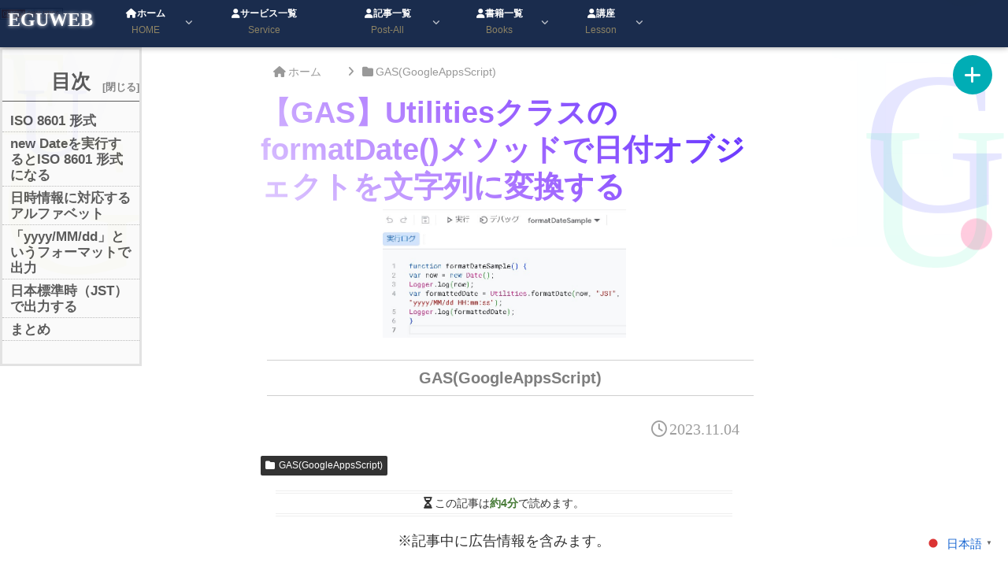

--- FILE ---
content_type: text/html; charset=UTF-8
request_url: https://eguweb.jp/gas/69209/
body_size: 78105
content:
<!doctype html>
<html dir="ltr" lang="ja" prefix="og: https://ogp.me/ns#">

<head>
<meta charset="utf-8">
<meta name="viewport" content="width=device-width, initial-scale=1.0, viewport-fit=cover">
<meta name="referrer" content="no-referrer-when-downgrade">
<meta name="format-detection" content="telephone=no">


  


  
  

  <!-- preconnect dns-prefetch -->
<link rel="preconnect dns-prefetch" href="//www.googletagmanager.com">
<link rel="preconnect dns-prefetch" href="//www.google-analytics.com">
<link rel="preconnect dns-prefetch" href="//ajax.googleapis.com">
<link rel="preconnect dns-prefetch" href="//cdnjs.cloudflare.com">
<link rel="preconnect dns-prefetch" href="//pagead2.googlesyndication.com">
<link rel="preconnect dns-prefetch" href="//googleads.g.doubleclick.net">
<link rel="preconnect dns-prefetch" href="//tpc.googlesyndication.com">
<link rel="preconnect dns-prefetch" href="//ad.doubleclick.net">
<link rel="preconnect dns-prefetch" href="//www.gstatic.com">
<link rel="preconnect dns-prefetch" href="//cse.google.com">
<link rel="preconnect dns-prefetch" href="//fonts.gstatic.com">
<link rel="preconnect dns-prefetch" href="//fonts.googleapis.com">
<link rel="preconnect dns-prefetch" href="//cms.quantserve.com">
<link rel="preconnect dns-prefetch" href="//secure.gravatar.com">
<link rel="preconnect dns-prefetch" href="//cdn.syndication.twimg.com">
<link rel="preconnect dns-prefetch" href="//cdn.jsdelivr.net">
<link rel="preconnect dns-prefetch" href="//cdn.mathjax.org">
<link rel="preconnect dns-prefetch" href="//assets.pinterest.com">
<link rel="preconnect dns-prefetch" href="//images-fe.ssl-images-amazon.com">
<link rel="preconnect dns-prefetch" href="//completion.amazon.com">
<link rel="preconnect dns-prefetch" href="//m.media-amazon.com">
<link rel="preconnect dns-prefetch" href="//i.moshimo.com">
<link rel="preconnect dns-prefetch" href="//aml.valuecommerce.com">
<link rel="preconnect dns-prefetch" href="//dalc.valuecommerce.com">
<link rel="preconnect dns-prefetch" href="//dalb.valuecommerce.com">

<!-- Preload -->
<link rel="preload" as="font" type="font/woff" href="https://eguweb.jp/wp-content/themes/cocoon-master/webfonts/icomoon/fonts/icomoon.woff?v=2.7.0.2" crossorigin="anonymous">
<link rel="preload" as="font" type="font/woff2" href="https://eguweb.jp/wp-content/themes/cocoon-master/webfonts/fontawesome5/webfonts/fa-brands-400.woff2" crossorigin="anonymous">
<link rel="preload" as="font" type="font/woff2" href="https://eguweb.jp/wp-content/themes/cocoon-master/webfonts/fontawesome5/webfonts/fa-regular-400.woff2" crossorigin="anonymous">
<link rel="preload" as="font" type="font/woff2" href="https://eguweb.jp/wp-content/themes/cocoon-master/webfonts/fontawesome5/webfonts/fa-solid-900.woff2" crossorigin="anonymous">
<title>【GAS】UtilitiesクラスのformatDate()メソッドで日付オブジェクトを文字列に変換する | eguweb(エグウェブ)</title>

		<!-- All in One SEO 4.9.3 - aioseo.com -->
	<meta name="description" content="GASのUtilitiesクラスのformatDate()メソッドは、日付オブジェクトを文字列に変換する関数で" />
	<meta name="robots" content="max-image-preview:large" />
	<meta name="author" content="EGUWEB"/>
	<meta name="google-site-verification" content="TWmAuzWdfZD3qsr_H-Wkt-5FReo43TC7FKrcphoBdco" />
	<meta name="msvalidate.01" content="E029420AE2A5FD6C919D6B4F24EBD0B0" />
	<meta name="p:domain_verify" content="2223ee543234efecb1726da26c04875a" />
	<meta name="keywords" content="gas(googleappsscript)" />
	<link rel="canonical" href="https://eguweb.jp/gas/69209/" />
	<meta name="generator" content="All in One SEO (AIOSEO) 4.9.3" />
		<meta property="og:locale" content="ja_JP" />
		<meta property="og:site_name" content="エグウェブ.JP@福岡／WEBセミナー・分析・WEBサイト制作" />
		<meta property="og:type" content="article" />
		<meta property="og:title" content="【GAS】UtilitiesクラスのformatDate()メソッドで日付オブジェクトを文字列に変換する | eguweb(エグウェブ)" />
		<meta property="og:description" content="GASのUtilitiesクラスのformatDate()メソッドは、日付オブジェクトを文字列に変換する関数で" />
		<meta property="og:url" content="https://eguweb.jp/gas/69209/" />
		<meta property="og:image" content="https://eguweb.jp/wp-content/uploads/202310152303No-00.jpg" />
		<meta property="og:image:secure_url" content="https://eguweb.jp/wp-content/uploads/202310152303No-00.jpg" />
		<meta property="og:image:width" content="719" />
		<meta property="og:image:height" content="379" />
		<meta property="article:published_time" content="2023-11-04T10:00:00+00:00" />
		<meta property="article:modified_time" content="2023-11-04T10:54:22+00:00" />
		<meta property="article:publisher" content="https://www.facebook.com/eguweb/" />
		<meta name="twitter:card" content="summary" />
		<meta name="twitter:title" content="【GAS】UtilitiesクラスのformatDate()メソッドで日付オブジェクトを文字列に変換する | eguweb(エグウェブ)" />
		<meta name="twitter:description" content="GASのUtilitiesクラスのformatDate()メソッドは、日付オブジェクトを文字列に変換する関数で" />
		<meta name="twitter:image" content="https://eguweb.jp/wp-content/uploads/202310152303No-00.jpg" />
		<script type="application/ld+json" class="aioseo-schema">
			{"@context":"https:\/\/schema.org","@graph":[{"@type":"Article","@id":"https:\/\/eguweb.jp\/gas\/69209\/#article","name":"\u3010GAS\u3011Utilities\u30af\u30e9\u30b9\u306eformatDate()\u30e1\u30bd\u30c3\u30c9\u3067\u65e5\u4ed8\u30aa\u30d6\u30b8\u30a7\u30af\u30c8\u3092\u6587\u5b57\u5217\u306b\u5909\u63db\u3059\u308b | eguweb(\u30a8\u30b0\u30a6\u30a7\u30d6)","headline":"\u3010GAS\u3011Utilities\u30af\u30e9\u30b9\u306eformatDate()\u30e1\u30bd\u30c3\u30c9\u3067\u65e5\u4ed8\u30aa\u30d6\u30b8\u30a7\u30af\u30c8\u3092\u6587\u5b57\u5217\u306b\u5909\u63db\u3059\u308b","author":{"@id":"https:\/\/eguweb.jp\/author\/eguweb\/#author"},"publisher":{"@id":"https:\/\/eguweb.jp\/#person"},"image":{"@type":"ImageObject","url":"https:\/\/eguweb.jp\/wp-content\/uploads\/202310152303No-00.jpg","width":719,"height":379},"datePublished":"2023-11-04T19:00:00+09:00","dateModified":"2023-11-04T19:54:22+09:00","inLanguage":"ja","mainEntityOfPage":{"@id":"https:\/\/eguweb.jp\/gas\/69209\/#webpage"},"isPartOf":{"@id":"https:\/\/eguweb.jp\/gas\/69209\/#webpage"},"articleSection":"GAS(GoogleAppsScript)"},{"@type":"BreadcrumbList","@id":"https:\/\/eguweb.jp\/gas\/69209\/#breadcrumblist","itemListElement":[{"@type":"ListItem","@id":"https:\/\/eguweb.jp#listItem","position":1,"name":"Home","item":"https:\/\/eguweb.jp","nextItem":{"@type":"ListItem","@id":"https:\/\/eguweb.jp\/category\/gas\/#listItem","name":"GAS(GoogleAppsScript)"}},{"@type":"ListItem","@id":"https:\/\/eguweb.jp\/category\/gas\/#listItem","position":2,"name":"GAS(GoogleAppsScript)","item":"https:\/\/eguweb.jp\/category\/gas\/","nextItem":{"@type":"ListItem","@id":"https:\/\/eguweb.jp\/gas\/69209\/#listItem","name":"\u3010GAS\u3011Utilities\u30af\u30e9\u30b9\u306eformatDate()\u30e1\u30bd\u30c3\u30c9\u3067\u65e5\u4ed8\u30aa\u30d6\u30b8\u30a7\u30af\u30c8\u3092\u6587\u5b57\u5217\u306b\u5909\u63db\u3059\u308b"},"previousItem":{"@type":"ListItem","@id":"https:\/\/eguweb.jp#listItem","name":"Home"}},{"@type":"ListItem","@id":"https:\/\/eguweb.jp\/gas\/69209\/#listItem","position":3,"name":"\u3010GAS\u3011Utilities\u30af\u30e9\u30b9\u306eformatDate()\u30e1\u30bd\u30c3\u30c9\u3067\u65e5\u4ed8\u30aa\u30d6\u30b8\u30a7\u30af\u30c8\u3092\u6587\u5b57\u5217\u306b\u5909\u63db\u3059\u308b","previousItem":{"@type":"ListItem","@id":"https:\/\/eguweb.jp\/category\/gas\/#listItem","name":"GAS(GoogleAppsScript)"}}]},{"@type":"Person","@id":"https:\/\/eguweb.jp\/#person","name":"EGUWEB","image":{"@type":"ImageObject","@id":"https:\/\/eguweb.jp\/gas\/69209\/#personImage","url":"https:\/\/secure.gravatar.com\/avatar\/c9f1a4cf594194eb120c51c7590091e18bd17058de2ac2e87256a5e12e986b80?s=96&d=mm&r=g","width":96,"height":96,"caption":"EGUWEB"}},{"@type":"Person","@id":"https:\/\/eguweb.jp\/author\/eguweb\/#author","url":"https:\/\/eguweb.jp\/author\/eguweb\/","name":"EGUWEB","image":{"@type":"ImageObject","@id":"https:\/\/eguweb.jp\/gas\/69209\/#authorImage","url":"https:\/\/secure.gravatar.com\/avatar\/c9f1a4cf594194eb120c51c7590091e18bd17058de2ac2e87256a5e12e986b80?s=96&d=mm&r=g","width":96,"height":96,"caption":"EGUWEB"}},{"@type":"WebPage","@id":"https:\/\/eguweb.jp\/gas\/69209\/#webpage","url":"https:\/\/eguweb.jp\/gas\/69209\/","name":"\u3010GAS\u3011Utilities\u30af\u30e9\u30b9\u306eformatDate()\u30e1\u30bd\u30c3\u30c9\u3067\u65e5\u4ed8\u30aa\u30d6\u30b8\u30a7\u30af\u30c8\u3092\u6587\u5b57\u5217\u306b\u5909\u63db\u3059\u308b | eguweb(\u30a8\u30b0\u30a6\u30a7\u30d6)","description":"GAS\u306eUtilities\u30af\u30e9\u30b9\u306eformatDate()\u30e1\u30bd\u30c3\u30c9\u306f\u3001\u65e5\u4ed8\u30aa\u30d6\u30b8\u30a7\u30af\u30c8\u3092\u6587\u5b57\u5217\u306b\u5909\u63db\u3059\u308b\u95a2\u6570\u3067","inLanguage":"ja","isPartOf":{"@id":"https:\/\/eguweb.jp\/#website"},"breadcrumb":{"@id":"https:\/\/eguweb.jp\/gas\/69209\/#breadcrumblist"},"author":{"@id":"https:\/\/eguweb.jp\/author\/eguweb\/#author"},"creator":{"@id":"https:\/\/eguweb.jp\/author\/eguweb\/#author"},"image":{"@type":"ImageObject","url":"https:\/\/eguweb.jp\/wp-content\/uploads\/202310152303No-00.jpg","@id":"https:\/\/eguweb.jp\/gas\/69209\/#mainImage","width":719,"height":379},"primaryImageOfPage":{"@id":"https:\/\/eguweb.jp\/gas\/69209\/#mainImage"},"datePublished":"2023-11-04T19:00:00+09:00","dateModified":"2023-11-04T19:54:22+09:00"},{"@type":"WebSite","@id":"https:\/\/eguweb.jp\/#website","url":"https:\/\/eguweb.jp\/","name":"EGUWEB","alternateName":"EGUWEB","description":"eguweb(\u30a8\u30b0\u30a6\u30a7\u30d6)\u3067\u306f\u3001WordPress\u3001\u30db\u30fc\u30e0\u30da\u30fc\u30b8\u3001WEB\u30b5\u30a4\u30c8\u4f5c\u6210\u306e\u30ce\u30a6\u30cf\u30a6\u3001Google\u30a2\u30ca\u30ea\u30c6\u30a3\u30af\u30b9\u3001LINE\u30b9\u30bf\u30f3\u30d7\u3001illustrator\u3001\u30b9\u30d7\u30ec\u30c3\u30c9\u30b7\u30fc\u30c8\u306a\u3069Tips\u3092\u7d39\u4ecb\u3057\u3066\u3044\u307e\u3059\u3002","inLanguage":"ja","publisher":{"@id":"https:\/\/eguweb.jp\/#person"}}]}
		</script>
		<!-- All in One SEO -->


<!-- OGP -->
<meta property="og:type" content="article">
<meta property="og:description" content="GASのUtilitiesクラスのformatDate()メソッドは、日付オブジェクトを文字列に変換する関数です。第三引数formatには、出力する日付のフォーマットを指定します。ISO 8601 形式Sun Oct 15 20:40:58...">
<meta property="og:title" content="【GAS】UtilitiesクラスのformatDate()メソッドで日付オブジェクトを文字列に変換する">
<meta property="og:url" content="https://eguweb.jp/gas/69209/">
<meta property="og:image" content="https://eguweb.jp/wp-content/uploads/202310152303No-00.jpg">
<meta property="og:site_name" content="eguweb(エグウェブ)">
<meta property="og:locale" content="ja_JP">
<meta property="article:published_time" content="2023-11-04T19:00:00+09:00" />
<meta property="article:modified_time" content="2023-11-04T19:00:00+09:00" />
<meta property="article:section" content="GAS(GoogleAppsScript)">
<!-- /OGP -->

<!-- Twitter Card -->
<meta name="twitter:card" content="summary_large_image">
<meta property="twitter:description" content="GASのUtilitiesクラスのformatDate()メソッドは、日付オブジェクトを文字列に変換する関数です。第三引数formatには、出力する日付のフォーマットを指定します。ISO 8601 形式Sun Oct 15 20:40:58...">
<meta property="twitter:title" content="【GAS】UtilitiesクラスのformatDate()メソッドで日付オブジェクトを文字列に変換する">
<meta property="twitter:url" content="https://eguweb.jp/gas/69209/">
<meta name="twitter:image" content="https://eguweb.jp/wp-content/uploads/202310152303No-00.jpg">
<meta name="twitter:domain" content="eguweb.jp">
<!-- /Twitter Card -->
<link rel='dns-prefetch' href='//cdnjs.cloudflare.com' />
<link rel='dns-prefetch' href='//challenges.cloudflare.com' />
<link rel='dns-prefetch' href='//www.googletagmanager.com' />
<link rel='dns-prefetch' href='//pagead2.googlesyndication.com' />
<link rel='dns-prefetch' href='//fundingchoicesmessages.google.com' />
<link rel="alternate" type="application/rss+xml" title="eguweb(エグウェブ) &raquo; フィード" href="https://eguweb.jp/feed/" />
<link rel="alternate" type="application/rss+xml" title="eguweb(エグウェブ) &raquo; コメントフィード" href="https://eguweb.jp/comments/feed/" />
<link rel="alternate" type="application/rss+xml" title="eguweb(エグウェブ) &raquo; 【GAS】UtilitiesクラスのformatDate()メソッドで日付オブジェクトを文字列に変換する のコメントのフィード" href="https://eguweb.jp/gas/69209/feed/" />
<link rel='stylesheet' id='wp-block-library-css' href='https://eguweb.jp/wp-includes/css/dist/block-library/style.min.css?ver=6.9&#038;fver=20251210061542' media='all' />
<link rel='stylesheet' id='aioseo/css/src/vue/standalone/blocks/table-of-contents/global.scss-css' href='https://eguweb.jp/wp-content/plugins/all-in-one-seo-pack/dist/Lite/assets/css/table-of-contents/global.e90f6d47.css?ver=4.9.3&#038;fver=20260108041603' media='all' />
<link rel='stylesheet' id='arkhe-blocks-front-css' href='https://eguweb.jp/wp-content/plugins/arkhe-blocks/dist/css/front.css?ver=2.27.1&#038;fver=20241116041551' media='all' />
<style id='arkhe-blocks-front-inline-css'>
body{--arkb-marker-color:#ffdc40;--arkb-marker-start:1em;--arkb-marker-style:linear-gradient(transparent var(--arkb-marker-start), var(--arkb-marker-color) 0)}
/*# sourceURL=arkhe-blocks-front-inline-css */
</style>
<link rel='stylesheet' id='arkhe-blocks-accordion-style-css' href='https://eguweb.jp/wp-content/plugins/arkhe-blocks/dist/gutenberg/blocks/accordion/index.css?ver=2.27.1&#038;fver=20241116041551' media='all' />
<link rel='stylesheet' id='arkhe-blocks-blog-card-style-css' href='https://eguweb.jp/wp-content/plugins/arkhe-blocks/dist/gutenberg/blocks/blog-card/index.css?ver=2.27.1&#038;fver=20241116041551' media='all' />
<link rel='stylesheet' id='arkhe-blocks-button-style-css' href='https://eguweb.jp/wp-content/plugins/arkhe-blocks/dist/gutenberg/blocks/button/index.css?ver=2.27.1&#038;fver=20241116041551' media='all' />
<link rel='stylesheet' id='arkhe-blocks-columns-style-css' href='https://eguweb.jp/wp-content/plugins/arkhe-blocks/dist/gutenberg/blocks/columns/index.css?ver=2.27.1&#038;fver=20241116041551' media='all' />
<link rel='stylesheet' id='arkhe-blocks-container-style-css' href='https://eguweb.jp/wp-content/plugins/arkhe-blocks/dist/gutenberg/blocks/container/index.css?ver=2.27.1&#038;fver=20241116041551' media='all' />
<link rel='stylesheet' id='arkhe-blocks-faq-style-css' href='https://eguweb.jp/wp-content/plugins/arkhe-blocks/dist/gutenberg/blocks/faq/index.css?ver=2.27.1&#038;fver=20241116041551' media='all' />
<link rel='stylesheet' id='arkhe-blocks-dl-style-css' href='https://eguweb.jp/wp-content/plugins/arkhe-blocks/dist/gutenberg/blocks/dl/index.css?ver=2.27.1&#038;fver=20241116041551' media='all' />
<link rel='stylesheet' id='arkhe-blocks-icon-style-css' href='https://eguweb.jp/wp-content/plugins/arkhe-blocks/dist/gutenberg/blocks/icon/index.css?ver=2.27.1&#038;fver=20241116041551' media='all' />
<link rel='stylesheet' id='arkhe-blocks-notice-style-css' href='https://eguweb.jp/wp-content/plugins/arkhe-blocks/dist/gutenberg/blocks/notice/index.css?ver=2.27.1&#038;fver=20241116041551' media='all' />
<link rel='stylesheet' id='arkhe-blocks-section-style-css' href='https://eguweb.jp/wp-content/plugins/arkhe-blocks/dist/gutenberg/blocks/section/index.css?ver=2.27.1&#038;fver=20241116041551' media='all' />
<link rel='stylesheet' id='arkhe-blocks-section-heading-style-css' href='https://eguweb.jp/wp-content/plugins/arkhe-blocks/dist/gutenberg/blocks/section-heading/index.css?ver=2.27.1&#038;fver=20241116041551' media='all' />
<link rel='stylesheet' id='arkhe-blocks-step-style-css' href='https://eguweb.jp/wp-content/plugins/arkhe-blocks/dist/gutenberg/blocks/step/index.css?ver=2.27.1&#038;fver=20241116041551' media='all' />
<link rel='stylesheet' id='arkhe-blocks-tab-style-css' href='https://eguweb.jp/wp-content/plugins/arkhe-blocks/dist/gutenberg/blocks/tab/index.css?ver=2.27.1&#038;fver=20241116041551' media='all' />
<link rel='stylesheet' id='arkhe-blocks-timeline-style-css' href='https://eguweb.jp/wp-content/plugins/arkhe-blocks/dist/gutenberg/blocks/timeline/index.css?ver=2.27.1&#038;fver=20241116041551' media='all' />
<link rel='stylesheet' id='arkhe-blocks-toc-style-css' href='https://eguweb.jp/wp-content/plugins/arkhe-blocks/dist/gutenberg/blocks/toc/index.css?ver=2.27.1&#038;fver=20241116041551' media='all' />
<style id='global-styles-inline-css'>
:root{--wp--preset--aspect-ratio--square: 1;--wp--preset--aspect-ratio--4-3: 4/3;--wp--preset--aspect-ratio--3-4: 3/4;--wp--preset--aspect-ratio--3-2: 3/2;--wp--preset--aspect-ratio--2-3: 2/3;--wp--preset--aspect-ratio--16-9: 16/9;--wp--preset--aspect-ratio--9-16: 9/16;--wp--preset--color--black: #000000;--wp--preset--color--cyan-bluish-gray: #abb8c3;--wp--preset--color--white: #ffffff;--wp--preset--color--pale-pink: #f78da7;--wp--preset--color--vivid-red: #cf2e2e;--wp--preset--color--luminous-vivid-orange: #ff6900;--wp--preset--color--luminous-vivid-amber: #fcb900;--wp--preset--color--light-green-cyan: #7bdcb5;--wp--preset--color--vivid-green-cyan: #00d084;--wp--preset--color--pale-cyan-blue: #8ed1fc;--wp--preset--color--vivid-cyan-blue: #0693e3;--wp--preset--color--vivid-purple: #9b51e0;--wp--preset--color--key-color: #19448e;--wp--preset--color--red: #e60033;--wp--preset--color--pink: #e95295;--wp--preset--color--purple: #884898;--wp--preset--color--deep: #55295b;--wp--preset--color--indigo: #1e50a2;--wp--preset--color--blue: #0095d9;--wp--preset--color--light-blue: #2ca9e1;--wp--preset--color--cyan: #00a3af;--wp--preset--color--teal: #007b43;--wp--preset--color--green: #3eb370;--wp--preset--color--light-green: #8bc34a;--wp--preset--color--lime: #c3d825;--wp--preset--color--yellow: #ffd900;--wp--preset--color--amber: #ffc107;--wp--preset--color--orange: #f39800;--wp--preset--color--deep-orange: #ea5506;--wp--preset--color--brown: #954e2a;--wp--preset--color--light-grey: #dddddd;--wp--preset--color--grey: #949495;--wp--preset--color--dark-grey: #666666;--wp--preset--color--cocoon-black: #333333;--wp--preset--color--cocoon-white: #ffffff;--wp--preset--color--watery-blue: #f3fafe;--wp--preset--color--watery-yellow: #fff7cc;--wp--preset--color--watery-red: #fdf2f2;--wp--preset--color--watery-green: #ebf8f4;--wp--preset--color--ex-a: #fef4f4;--wp--preset--color--ex-b: #f8f4e6;--wp--preset--color--ex-c: #eaf4fc;--wp--preset--color--ex-d: #eaedf7;--wp--preset--color--ex-e: #e8ecef;--wp--preset--color--ex-f: #f8fbf8;--wp--preset--gradient--vivid-cyan-blue-to-vivid-purple: linear-gradient(135deg,rgb(6,147,227) 0%,rgb(155,81,224) 100%);--wp--preset--gradient--light-green-cyan-to-vivid-green-cyan: linear-gradient(135deg,rgb(122,220,180) 0%,rgb(0,208,130) 100%);--wp--preset--gradient--luminous-vivid-amber-to-luminous-vivid-orange: linear-gradient(135deg,rgb(252,185,0) 0%,rgb(255,105,0) 100%);--wp--preset--gradient--luminous-vivid-orange-to-vivid-red: linear-gradient(135deg,rgb(255,105,0) 0%,rgb(207,46,46) 100%);--wp--preset--gradient--very-light-gray-to-cyan-bluish-gray: linear-gradient(135deg,rgb(238,238,238) 0%,rgb(169,184,195) 100%);--wp--preset--gradient--cool-to-warm-spectrum: linear-gradient(135deg,rgb(74,234,220) 0%,rgb(151,120,209) 20%,rgb(207,42,186) 40%,rgb(238,44,130) 60%,rgb(251,105,98) 80%,rgb(254,248,76) 100%);--wp--preset--gradient--blush-light-purple: linear-gradient(135deg,rgb(255,206,236) 0%,rgb(152,150,240) 100%);--wp--preset--gradient--blush-bordeaux: linear-gradient(135deg,rgb(254,205,165) 0%,rgb(254,45,45) 50%,rgb(107,0,62) 100%);--wp--preset--gradient--luminous-dusk: linear-gradient(135deg,rgb(255,203,112) 0%,rgb(199,81,192) 50%,rgb(65,88,208) 100%);--wp--preset--gradient--pale-ocean: linear-gradient(135deg,rgb(255,245,203) 0%,rgb(182,227,212) 50%,rgb(51,167,181) 100%);--wp--preset--gradient--electric-grass: linear-gradient(135deg,rgb(202,248,128) 0%,rgb(113,206,126) 100%);--wp--preset--gradient--midnight: linear-gradient(135deg,rgb(2,3,129) 0%,rgb(40,116,252) 100%);--wp--preset--font-size--small: 13px;--wp--preset--font-size--medium: 20px;--wp--preset--font-size--large: 36px;--wp--preset--font-size--x-large: 42px;--wp--preset--spacing--20: 0.44rem;--wp--preset--spacing--30: 0.67rem;--wp--preset--spacing--40: 1rem;--wp--preset--spacing--50: 1.5rem;--wp--preset--spacing--60: 2.25rem;--wp--preset--spacing--70: 3.38rem;--wp--preset--spacing--80: 5.06rem;--wp--preset--shadow--natural: 6px 6px 9px rgba(0, 0, 0, 0.2);--wp--preset--shadow--deep: 12px 12px 50px rgba(0, 0, 0, 0.4);--wp--preset--shadow--sharp: 6px 6px 0px rgba(0, 0, 0, 0.2);--wp--preset--shadow--outlined: 6px 6px 0px -3px rgb(255, 255, 255), 6px 6px rgb(0, 0, 0);--wp--preset--shadow--crisp: 6px 6px 0px rgb(0, 0, 0);}:root { --wp--style--global--content-size: 840px;--wp--style--global--wide-size: 1200px; }:where(body) { margin: 0; }.wp-site-blocks > .alignleft { float: left; margin-right: 2em; }.wp-site-blocks > .alignright { float: right; margin-left: 2em; }.wp-site-blocks > .aligncenter { justify-content: center; margin-left: auto; margin-right: auto; }:where(.wp-site-blocks) > * { margin-block-start: 24px; margin-block-end: 0; }:where(.wp-site-blocks) > :first-child { margin-block-start: 0; }:where(.wp-site-blocks) > :last-child { margin-block-end: 0; }:root { --wp--style--block-gap: 24px; }:root :where(.is-layout-flow) > :first-child{margin-block-start: 0;}:root :where(.is-layout-flow) > :last-child{margin-block-end: 0;}:root :where(.is-layout-flow) > *{margin-block-start: 24px;margin-block-end: 0;}:root :where(.is-layout-constrained) > :first-child{margin-block-start: 0;}:root :where(.is-layout-constrained) > :last-child{margin-block-end: 0;}:root :where(.is-layout-constrained) > *{margin-block-start: 24px;margin-block-end: 0;}:root :where(.is-layout-flex){gap: 24px;}:root :where(.is-layout-grid){gap: 24px;}.is-layout-flow > .alignleft{float: left;margin-inline-start: 0;margin-inline-end: 2em;}.is-layout-flow > .alignright{float: right;margin-inline-start: 2em;margin-inline-end: 0;}.is-layout-flow > .aligncenter{margin-left: auto !important;margin-right: auto !important;}.is-layout-constrained > .alignleft{float: left;margin-inline-start: 0;margin-inline-end: 2em;}.is-layout-constrained > .alignright{float: right;margin-inline-start: 2em;margin-inline-end: 0;}.is-layout-constrained > .aligncenter{margin-left: auto !important;margin-right: auto !important;}.is-layout-constrained > :where(:not(.alignleft):not(.alignright):not(.alignfull)){max-width: var(--wp--style--global--content-size);margin-left: auto !important;margin-right: auto !important;}.is-layout-constrained > .alignwide{max-width: var(--wp--style--global--wide-size);}body .is-layout-flex{display: flex;}.is-layout-flex{flex-wrap: wrap;align-items: center;}.is-layout-flex > :is(*, div){margin: 0;}body .is-layout-grid{display: grid;}.is-layout-grid > :is(*, div){margin: 0;}body{padding-top: 0px;padding-right: 0px;padding-bottom: 0px;padding-left: 0px;}a:where(:not(.wp-element-button)){text-decoration: underline;}:root :where(.wp-element-button, .wp-block-button__link){background-color: #32373c;border-width: 0;color: #fff;font-family: inherit;font-size: inherit;font-style: inherit;font-weight: inherit;letter-spacing: inherit;line-height: inherit;padding-top: calc(0.667em + 2px);padding-right: calc(1.333em + 2px);padding-bottom: calc(0.667em + 2px);padding-left: calc(1.333em + 2px);text-decoration: none;text-transform: inherit;}.has-black-color{color: var(--wp--preset--color--black) !important;}.has-cyan-bluish-gray-color{color: var(--wp--preset--color--cyan-bluish-gray) !important;}.has-white-color{color: var(--wp--preset--color--white) !important;}.has-pale-pink-color{color: var(--wp--preset--color--pale-pink) !important;}.has-vivid-red-color{color: var(--wp--preset--color--vivid-red) !important;}.has-luminous-vivid-orange-color{color: var(--wp--preset--color--luminous-vivid-orange) !important;}.has-luminous-vivid-amber-color{color: var(--wp--preset--color--luminous-vivid-amber) !important;}.has-light-green-cyan-color{color: var(--wp--preset--color--light-green-cyan) !important;}.has-vivid-green-cyan-color{color: var(--wp--preset--color--vivid-green-cyan) !important;}.has-pale-cyan-blue-color{color: var(--wp--preset--color--pale-cyan-blue) !important;}.has-vivid-cyan-blue-color{color: var(--wp--preset--color--vivid-cyan-blue) !important;}.has-vivid-purple-color{color: var(--wp--preset--color--vivid-purple) !important;}.has-key-color-color{color: var(--wp--preset--color--key-color) !important;}.has-red-color{color: var(--wp--preset--color--red) !important;}.has-pink-color{color: var(--wp--preset--color--pink) !important;}.has-purple-color{color: var(--wp--preset--color--purple) !important;}.has-deep-color{color: var(--wp--preset--color--deep) !important;}.has-indigo-color{color: var(--wp--preset--color--indigo) !important;}.has-blue-color{color: var(--wp--preset--color--blue) !important;}.has-light-blue-color{color: var(--wp--preset--color--light-blue) !important;}.has-cyan-color{color: var(--wp--preset--color--cyan) !important;}.has-teal-color{color: var(--wp--preset--color--teal) !important;}.has-green-color{color: var(--wp--preset--color--green) !important;}.has-light-green-color{color: var(--wp--preset--color--light-green) !important;}.has-lime-color{color: var(--wp--preset--color--lime) !important;}.has-yellow-color{color: var(--wp--preset--color--yellow) !important;}.has-amber-color{color: var(--wp--preset--color--amber) !important;}.has-orange-color{color: var(--wp--preset--color--orange) !important;}.has-deep-orange-color{color: var(--wp--preset--color--deep-orange) !important;}.has-brown-color{color: var(--wp--preset--color--brown) !important;}.has-light-grey-color{color: var(--wp--preset--color--light-grey) !important;}.has-grey-color{color: var(--wp--preset--color--grey) !important;}.has-dark-grey-color{color: var(--wp--preset--color--dark-grey) !important;}.has-cocoon-black-color{color: var(--wp--preset--color--cocoon-black) !important;}.has-cocoon-white-color{color: var(--wp--preset--color--cocoon-white) !important;}.has-watery-blue-color{color: var(--wp--preset--color--watery-blue) !important;}.has-watery-yellow-color{color: var(--wp--preset--color--watery-yellow) !important;}.has-watery-red-color{color: var(--wp--preset--color--watery-red) !important;}.has-watery-green-color{color: var(--wp--preset--color--watery-green) !important;}.has-ex-a-color{color: var(--wp--preset--color--ex-a) !important;}.has-ex-b-color{color: var(--wp--preset--color--ex-b) !important;}.has-ex-c-color{color: var(--wp--preset--color--ex-c) !important;}.has-ex-d-color{color: var(--wp--preset--color--ex-d) !important;}.has-ex-e-color{color: var(--wp--preset--color--ex-e) !important;}.has-ex-f-color{color: var(--wp--preset--color--ex-f) !important;}.has-black-background-color{background-color: var(--wp--preset--color--black) !important;}.has-cyan-bluish-gray-background-color{background-color: var(--wp--preset--color--cyan-bluish-gray) !important;}.has-white-background-color{background-color: var(--wp--preset--color--white) !important;}.has-pale-pink-background-color{background-color: var(--wp--preset--color--pale-pink) !important;}.has-vivid-red-background-color{background-color: var(--wp--preset--color--vivid-red) !important;}.has-luminous-vivid-orange-background-color{background-color: var(--wp--preset--color--luminous-vivid-orange) !important;}.has-luminous-vivid-amber-background-color{background-color: var(--wp--preset--color--luminous-vivid-amber) !important;}.has-light-green-cyan-background-color{background-color: var(--wp--preset--color--light-green-cyan) !important;}.has-vivid-green-cyan-background-color{background-color: var(--wp--preset--color--vivid-green-cyan) !important;}.has-pale-cyan-blue-background-color{background-color: var(--wp--preset--color--pale-cyan-blue) !important;}.has-vivid-cyan-blue-background-color{background-color: var(--wp--preset--color--vivid-cyan-blue) !important;}.has-vivid-purple-background-color{background-color: var(--wp--preset--color--vivid-purple) !important;}.has-key-color-background-color{background-color: var(--wp--preset--color--key-color) !important;}.has-red-background-color{background-color: var(--wp--preset--color--red) !important;}.has-pink-background-color{background-color: var(--wp--preset--color--pink) !important;}.has-purple-background-color{background-color: var(--wp--preset--color--purple) !important;}.has-deep-background-color{background-color: var(--wp--preset--color--deep) !important;}.has-indigo-background-color{background-color: var(--wp--preset--color--indigo) !important;}.has-blue-background-color{background-color: var(--wp--preset--color--blue) !important;}.has-light-blue-background-color{background-color: var(--wp--preset--color--light-blue) !important;}.has-cyan-background-color{background-color: var(--wp--preset--color--cyan) !important;}.has-teal-background-color{background-color: var(--wp--preset--color--teal) !important;}.has-green-background-color{background-color: var(--wp--preset--color--green) !important;}.has-light-green-background-color{background-color: var(--wp--preset--color--light-green) !important;}.has-lime-background-color{background-color: var(--wp--preset--color--lime) !important;}.has-yellow-background-color{background-color: var(--wp--preset--color--yellow) !important;}.has-amber-background-color{background-color: var(--wp--preset--color--amber) !important;}.has-orange-background-color{background-color: var(--wp--preset--color--orange) !important;}.has-deep-orange-background-color{background-color: var(--wp--preset--color--deep-orange) !important;}.has-brown-background-color{background-color: var(--wp--preset--color--brown) !important;}.has-light-grey-background-color{background-color: var(--wp--preset--color--light-grey) !important;}.has-grey-background-color{background-color: var(--wp--preset--color--grey) !important;}.has-dark-grey-background-color{background-color: var(--wp--preset--color--dark-grey) !important;}.has-cocoon-black-background-color{background-color: var(--wp--preset--color--cocoon-black) !important;}.has-cocoon-white-background-color{background-color: var(--wp--preset--color--cocoon-white) !important;}.has-watery-blue-background-color{background-color: var(--wp--preset--color--watery-blue) !important;}.has-watery-yellow-background-color{background-color: var(--wp--preset--color--watery-yellow) !important;}.has-watery-red-background-color{background-color: var(--wp--preset--color--watery-red) !important;}.has-watery-green-background-color{background-color: var(--wp--preset--color--watery-green) !important;}.has-ex-a-background-color{background-color: var(--wp--preset--color--ex-a) !important;}.has-ex-b-background-color{background-color: var(--wp--preset--color--ex-b) !important;}.has-ex-c-background-color{background-color: var(--wp--preset--color--ex-c) !important;}.has-ex-d-background-color{background-color: var(--wp--preset--color--ex-d) !important;}.has-ex-e-background-color{background-color: var(--wp--preset--color--ex-e) !important;}.has-ex-f-background-color{background-color: var(--wp--preset--color--ex-f) !important;}.has-black-border-color{border-color: var(--wp--preset--color--black) !important;}.has-cyan-bluish-gray-border-color{border-color: var(--wp--preset--color--cyan-bluish-gray) !important;}.has-white-border-color{border-color: var(--wp--preset--color--white) !important;}.has-pale-pink-border-color{border-color: var(--wp--preset--color--pale-pink) !important;}.has-vivid-red-border-color{border-color: var(--wp--preset--color--vivid-red) !important;}.has-luminous-vivid-orange-border-color{border-color: var(--wp--preset--color--luminous-vivid-orange) !important;}.has-luminous-vivid-amber-border-color{border-color: var(--wp--preset--color--luminous-vivid-amber) !important;}.has-light-green-cyan-border-color{border-color: var(--wp--preset--color--light-green-cyan) !important;}.has-vivid-green-cyan-border-color{border-color: var(--wp--preset--color--vivid-green-cyan) !important;}.has-pale-cyan-blue-border-color{border-color: var(--wp--preset--color--pale-cyan-blue) !important;}.has-vivid-cyan-blue-border-color{border-color: var(--wp--preset--color--vivid-cyan-blue) !important;}.has-vivid-purple-border-color{border-color: var(--wp--preset--color--vivid-purple) !important;}.has-key-color-border-color{border-color: var(--wp--preset--color--key-color) !important;}.has-red-border-color{border-color: var(--wp--preset--color--red) !important;}.has-pink-border-color{border-color: var(--wp--preset--color--pink) !important;}.has-purple-border-color{border-color: var(--wp--preset--color--purple) !important;}.has-deep-border-color{border-color: var(--wp--preset--color--deep) !important;}.has-indigo-border-color{border-color: var(--wp--preset--color--indigo) !important;}.has-blue-border-color{border-color: var(--wp--preset--color--blue) !important;}.has-light-blue-border-color{border-color: var(--wp--preset--color--light-blue) !important;}.has-cyan-border-color{border-color: var(--wp--preset--color--cyan) !important;}.has-teal-border-color{border-color: var(--wp--preset--color--teal) !important;}.has-green-border-color{border-color: var(--wp--preset--color--green) !important;}.has-light-green-border-color{border-color: var(--wp--preset--color--light-green) !important;}.has-lime-border-color{border-color: var(--wp--preset--color--lime) !important;}.has-yellow-border-color{border-color: var(--wp--preset--color--yellow) !important;}.has-amber-border-color{border-color: var(--wp--preset--color--amber) !important;}.has-orange-border-color{border-color: var(--wp--preset--color--orange) !important;}.has-deep-orange-border-color{border-color: var(--wp--preset--color--deep-orange) !important;}.has-brown-border-color{border-color: var(--wp--preset--color--brown) !important;}.has-light-grey-border-color{border-color: var(--wp--preset--color--light-grey) !important;}.has-grey-border-color{border-color: var(--wp--preset--color--grey) !important;}.has-dark-grey-border-color{border-color: var(--wp--preset--color--dark-grey) !important;}.has-cocoon-black-border-color{border-color: var(--wp--preset--color--cocoon-black) !important;}.has-cocoon-white-border-color{border-color: var(--wp--preset--color--cocoon-white) !important;}.has-watery-blue-border-color{border-color: var(--wp--preset--color--watery-blue) !important;}.has-watery-yellow-border-color{border-color: var(--wp--preset--color--watery-yellow) !important;}.has-watery-red-border-color{border-color: var(--wp--preset--color--watery-red) !important;}.has-watery-green-border-color{border-color: var(--wp--preset--color--watery-green) !important;}.has-ex-a-border-color{border-color: var(--wp--preset--color--ex-a) !important;}.has-ex-b-border-color{border-color: var(--wp--preset--color--ex-b) !important;}.has-ex-c-border-color{border-color: var(--wp--preset--color--ex-c) !important;}.has-ex-d-border-color{border-color: var(--wp--preset--color--ex-d) !important;}.has-ex-e-border-color{border-color: var(--wp--preset--color--ex-e) !important;}.has-ex-f-border-color{border-color: var(--wp--preset--color--ex-f) !important;}.has-vivid-cyan-blue-to-vivid-purple-gradient-background{background: var(--wp--preset--gradient--vivid-cyan-blue-to-vivid-purple) !important;}.has-light-green-cyan-to-vivid-green-cyan-gradient-background{background: var(--wp--preset--gradient--light-green-cyan-to-vivid-green-cyan) !important;}.has-luminous-vivid-amber-to-luminous-vivid-orange-gradient-background{background: var(--wp--preset--gradient--luminous-vivid-amber-to-luminous-vivid-orange) !important;}.has-luminous-vivid-orange-to-vivid-red-gradient-background{background: var(--wp--preset--gradient--luminous-vivid-orange-to-vivid-red) !important;}.has-very-light-gray-to-cyan-bluish-gray-gradient-background{background: var(--wp--preset--gradient--very-light-gray-to-cyan-bluish-gray) !important;}.has-cool-to-warm-spectrum-gradient-background{background: var(--wp--preset--gradient--cool-to-warm-spectrum) !important;}.has-blush-light-purple-gradient-background{background: var(--wp--preset--gradient--blush-light-purple) !important;}.has-blush-bordeaux-gradient-background{background: var(--wp--preset--gradient--blush-bordeaux) !important;}.has-luminous-dusk-gradient-background{background: var(--wp--preset--gradient--luminous-dusk) !important;}.has-pale-ocean-gradient-background{background: var(--wp--preset--gradient--pale-ocean) !important;}.has-electric-grass-gradient-background{background: var(--wp--preset--gradient--electric-grass) !important;}.has-midnight-gradient-background{background: var(--wp--preset--gradient--midnight) !important;}.has-small-font-size{font-size: var(--wp--preset--font-size--small) !important;}.has-medium-font-size{font-size: var(--wp--preset--font-size--medium) !important;}.has-large-font-size{font-size: var(--wp--preset--font-size--large) !important;}.has-x-large-font-size{font-size: var(--wp--preset--font-size--x-large) !important;}
:root :where(.wp-block-pullquote){font-size: 1.5em;line-height: 1.6;}
/*# sourceURL=global-styles-inline-css */
</style>
<link rel='stylesheet' id='wpcf7-stripe-css' href='https://eguweb.jp/wp-content/plugins/contact-form-7/modules/stripe/style.css?ver=6.1.4&#038;fver=20251130041554' media='all' />
<link rel='stylesheet' id='contact-form-7-css' href='https://eguweb.jp/wp-content/plugins/contact-form-7/includes/css/styles.css?ver=6.1.4&#038;fver=20251130041554' media='all' />
<link rel='stylesheet' id='eguweb-custom-page-search-style-css' href='https://eguweb.jp/wp-content/plugins/eguweb-custom-page-search/src/style.css?ver=1.0.0&#038;fver=20250518014804' media='all' />
<style id='eguweb-custom-page-search-style-inline-css'>

        .eguweb-custom-page-search-container {
            max-width: 100%;
            margin: 20px 0;
        }
        .eguweb-custom-page-search-form {
            margin-bottom: 20px;
        }
        .eguweb-custom-page-search-input-wrapper {
            display: flex;
            justify-content: center;
            max-width: 800px;
            margin: 0 auto;
        }
        .eguweb-custom-page-search-input-container {
            position: relative;
            width: 100%;
            max-width: 600px;
            display: flex;
            align-items: center;
        }
        .eguweb-custom-page-search-input {
            width: 100%;
            height: 48px;
            padding: 0 48px 0 20px;
            border: 1px solid #ccc;
            border-radius: 24px;
            font-size: 16px;
            line-height: 48px;
            background-color: #fff;
            box-shadow: 0 1px 3px rgba(0,0,0,0.1);
            transition: all 0.2s ease;
            box-sizing: border-box;
            text-indent: 0;
        }
        .eguweb-custom-page-search-input:focus {
            outline: none;
            border-color: #1a73e8;
            box-shadow: 0 1px 6px rgba(0,0,0,0.1);
        }
        .eguweb-custom-page-search-button {
            position: absolute;
            right: 4px;
            top: 40%;
            transform: translateY(-50%);
            width: 40px;
            height: 40px;
            min-height: 40px;
            padding: 8px;
            margin: 0;
            border: none;
            background: none;
            cursor: pointer;
            border-radius: 50%;
            display: flex;
            align-items: center;
            justify-content: center;
            transition: all 0.2s;
            box-sizing: border-box;
        }
        .eguweb-search-button-text {
            position: absolute;
            width: 1px;
            height: 1px;
            padding: 0;
            margin: -1px;
            overflow: hidden;
            clip: rect(0, 0, 0, 0);
            white-space: nowrap;
            border: 0;
        }
        .eguweb-custom-page-search-button:hover {
            background-color: rgba(0,0,0,0.05);
        }
        .eguweb-custom-page-search-button:active {
            background-color: rgba(0,0,0,0.1);
        }
        .eguweb-custom-page-search-button:disabled {
            opacity: 0.5;
            cursor: not-allowed;
        }
        .eguweb-custom-page-search-button:disabled:hover {
            background-color: transparent;
        }
        .eguweb-search-icon {
            fill: #5f6368;
            width: 24px;
            height: 24px;
            display: block;
        }
        .eguweb-custom-page-search-button:hover .eguweb-search-icon {
            fill: #1a73e8;
        }
        .eguweb-custom-page-search-results {
            margin-top: 20px;
            max-width: 800px;
            margin-left: auto;
            margin-right: auto;
        }
        .search-result-item {
            margin-bottom: 16px;
            padding: 16px;
            border-radius: 8px;
            background-color: #fff;
            box-shadow: 0 1px 2px rgba(0,0,0,0.1);
            transition: box-shadow 0.2s;
        }
        .search-result-item:hover {
            box-shadow: 0 2px 4px rgba(0,0,0,0.1);
        }
        .search-result-item h3 {
            margin: 0 0 8px 0;
            font-size: 18px;
            line-height: 1.4;
        }
        .search-result-item h3 a {
            color: #1a73e8;
            text-decoration: none;
        }
        .search-result-item h3 a:hover {
            text-decoration: underline;
        }
        .search-result-excerpt {
            color: #5f6368;
            font-size: 14px;
            line-height: 1.5;
            margin-bottom: 8px;
        }
        .search-result-type {
            display: inline-block;
            padding: 2px 8px;
            background-color: #f1f3f4;
            border-radius: 12px;
            font-size: 12px;
            color: #5f6368;
        }
        .eguweb-search-loading,
        .eguweb-search-no-results,
        .eguweb-search-error {
            padding: 16px;
            border-radius: 8px;
            background-color: #f8f9fa;
            color: #5f6368;
            text-align: center;
            font-size: 14px;
        }
        .eguweb-search-error {
            background-color: #fce8e6;
            color: #d93025;
        }
        @media (max-width: 768px) {
            .eguweb-custom-page-search-input-wrapper {
                padding: 0 16px;
            }
            .eguweb-custom-page-search-input {
                height: 40px;
                font-size: 14px;
                line-height: 40px;
                padding: 0 40px 0 16px;
            }
            .eguweb-custom-page-search-button {
                width: 36px;
                height: 36px;
                min-height: 36px;
                padding: 6px;
            }
            .eguweb-search-icon {
                width: 20px;
                height: 20px;
            }
            .search-result-item {
                margin-bottom: 12px;
                padding: 12px;
            }
            .search-result-item h3 {
                font-size: 16px;
            }
        }
        
        /* 検索結果のハイライトスタイル */
        .search-result-item mark {
            background-color: #fff3cd;
            color: #856404;
            padding: 0 2px;
            border-radius: 2px;
        }
        
        /* 検索結果のタイトルと抜粋のスタイル調整 */
        .search-result-item h3 mark {
            background-color: #fff3cd;
            color: #1a73e8;
            font-weight: bold;
        }
        
        .search-result-excerpt mark {
            background-color: #fff3cd;
            color: #5f6368;
        }
    
/*# sourceURL=eguweb-custom-page-search-style-inline-css */
</style>
<link rel='stylesheet' id='cocoon-style-css' href='https://eguweb.jp/wp-content/themes/cocoon-master/style.css?ver=6.9&#038;fver=20260113041547' media='all' />
<link rel='stylesheet' id='cocoon-keyframes-css' href='https://eguweb.jp/wp-content/themes/cocoon-master/keyframes.css?ver=6.9&#038;fver=20260113041546' media='all' />
<link rel='stylesheet' id='font-awesome-style-css' href='https://eguweb.jp/wp-content/themes/cocoon-master/webfonts/fontawesome5/css/all.min.css?ver=6.9&#038;fver=20260113041547' media='all' />
<link rel='stylesheet' id='font-awesome5-update-style-css' href='https://eguweb.jp/wp-content/themes/cocoon-master/css/fontawesome5.css?ver=6.9&#038;fver=20260113041546' media='all' />
<link rel='stylesheet' id='icomoon-style-css' href='https://eguweb.jp/wp-content/themes/cocoon-master/webfonts/icomoon/style.css?v=2.7.0.2&#038;ver=6.9&#038;fver=20260113041547' media='all' />
<style id='icomoon-style-inline-css'>

  @font-face {
    font-family: 'icomoon';
    src: url(https://eguweb.jp/wp-content/themes/cocoon-master/webfonts/icomoon/fonts/icomoon.woff?v=2.7.0.2) format('woff');
    font-weight: normal;
    font-style: normal;
    font-display: swap;
  }
/*# sourceURL=icomoon-style-inline-css */
</style>
<link rel='stylesheet' id='code-highlight-style-css' href='https://eguweb.jp/wp-content/themes/cocoon-master/plugins/highlight-js/styles/paraiso-dark.css?ver=6.9&#038;fver=20260113041546' media='all' />
<link rel='stylesheet' id='baguettebox-style-css' href='https://eguweb.jp/wp-content/themes/cocoon-master/plugins/baguettebox/dist/baguetteBox.min.css?ver=6.9&#038;fver=20260113041546' media='all' />
<link rel='stylesheet' id='cocoon-skin-style-css' href='https://eguweb.jp/wp-content/themes/cocoon-master/skins/hygiene/style.css?ver=6.9&#038;fver=20260113041546' media='all' />
<style id='cocoon-skin-style-inline-css'>
body.public-page{background-color:#fff}.cat-label.cat-label-41,.cat-link.cat-link-41{background-color:#0066bf;color:#fff}.cat-label.cat-label-19,.cat-link.cat-link-19{background-color:#01b0c4;color:#fff}.cat-label.cat-label-319,.cat-link.cat-link-319{background-color:#f8a936;color:#fff}.main{width:722px}.main{padding-left:60px;padding-right:60px}.sidebar{width:376px}.wrap{width:1118px}@media screen and (max-width:1117px){.wrap{width:auto}.main,.sidebar,.sidebar-left .main,.sidebar-left .sidebar{margin:0 .5%}.main{width:67.4%}.sidebar{padding:1.5%;width:30%}.entry-card-thumb{width:38%}.entry-card-content{margin-left:40%}}body::after{content:url(https://eguweb.jp/wp-content/themes/cocoon-master/lib/analytics/access.php?post_id=69209&post_type=post&t=1768414517)!important;visibility:hidden;position:absolute;bottom:0;right:0;width:1px;height:1px;overflow:hidden;display:inline!important}.toc-checkbox{display:none}.toc-content{visibility:hidden;height:0;opacity:.2;transition:all 0.5s ease-out}.toc-checkbox:checked~.toc-content{visibility:visible;padding-top:.6em;height:100%;opacity:1}.toc-title::after{content:'[開く]';margin-left:.5em;cursor:pointer;font-size:.8em}.toc-title:hover::after{text-decoration:underline}.toc-checkbox:checked+.toc-title::after{content:'[閉じる]'}#respond{inset:0;position:absolute;visibility:hidden}#navi .navi-in>ul>li{width:auto}#navi .navi-in>ul>li>a{padding:0 1.4em}.entry-content>*,.demo .entry-content p{line-height:1.8}.entry-content>*,.mce-content-body>*,.article p,.demo .entry-content p,.article dl,.article ul,.article ol,.article blockquote,.article pre,.article table,.article .toc,.body .article,.body .column-wrap,.body .new-entry-cards,.body .popular-entry-cards,.body .navi-entry-cards,.body .box-menus,.body .ranking-item,.body .rss-entry-cards,.body .widget,.body .author-box,.body .blogcard-wrap,.body .login-user-only,.body .information-box,.body .question-box,.body .alert-box,.body .information,.body .question,.body .alert,.body .memo-box,.body .comment-box,.body .common-icon-box,.body .blank-box,.body .button-block,.body .micro-bottom,.body .caption-box,.body .tab-caption-box,.body .label-box,.body .toggle-wrap,.body .wp-block-image,.body .booklink-box,.body .kaerebalink-box,.body .tomarebalink-box,.body .product-item-box,.body .speech-wrap,.body .wp-block-categories,.body .wp-block-archives,.body .wp-block-archives-dropdown,.body .wp-block-calendar,.body .ad-area,.body .wp-block-gallery,.body .wp-block-audio,.body .wp-block-cover,.body .wp-block-file,.body .wp-block-media-text,.body .wp-block-video,.body .wp-block-buttons,.body .wp-block-columns,.body .wp-block-separator,.body .components-placeholder,.body .wp-block-search,.body .wp-block-social-links,.body .timeline-box,.body .blogcard-type,.body .btn-wrap,.body .btn-wrap a,.body .block-box,.body .wp-block-embed,.body .wp-block-group,.body .wp-block-table,.body .scrollable-table,.body .wp-block-separator,.body .wp-block,.body .video-container,.comment-area,.related-entries,.pager-post-navi,.comment-respond{margin-bottom:1.8em}#wpcontent #wpbody .is-root-container>*{margin-bottom:1.8em}.article h2,.article h3,.article h4,.article h5,.article h6{margin-bottom:1.62em}@media screen and (max-width:480px){.body,.menu-content{font-size:18px}}@media screen and (max-width:781px){.wp-block-column{margin-bottom:1.8em}}@media screen and (max-width:834px){.container .column-wrap{gap:1.8em}}.article .micro-top{margin-bottom:.36em}.article .micro-bottom{margin-top:-1.62em}.article .micro-balloon{margin-bottom:.9em}.article .micro-bottom.micro-balloon{margin-top:-1.26em}.blank-box.bb-key-color{border-color:#19448e}.iic-key-color li::before{color:#19448e}.blank-box.bb-tab.bb-key-color::before{background-color:#19448e}.tb-key-color .toggle-button{border:1px solid #19448e;background:#19448e;color:#fff}.tb-key-color .toggle-button::before{color:#ccc}.tb-key-color .toggle-checkbox:checked~.toggle-content{border-color:#19448e}.cb-key-color.caption-box{border-color:#19448e}.cb-key-color .caption-box-label{background-color:#19448e;color:#fff}.tcb-key-color .tab-caption-box-label{background-color:#19448e;color:#fff}.tcb-key-color .tab-caption-box-content{border-color:#19448e}.lb-key-color .label-box-content{border-color:#19448e}.mc-key-color{background-color:#19448e;color:#fff;border:none}.mc-key-color.micro-bottom::after{border-bottom-color:#19448e;border-top-color:transparent}.mc-key-color::before{border-top-color:transparent;border-bottom-color:transparent}.mc-key-color::after{border-top-color:#19448e}.btn-key-color,.btn-wrap.btn-wrap-key-color>a{background-color:#19448e}.has-text-color.has-key-color-color{color:#19448e}.has-background.has-key-color-background-color{background-color:#19448e}.body.article,body#tinymce.wp-editor{background-color:#fff}.body.article,.editor-post-title__block .editor-post-title__input,body#tinymce.wp-editor{color:#333}html .body .has-key-color-background-color{background-color:#19448e}html .body .has-key-color-color{color:#19448e}html .body .has-key-color-border-color{border-color:#19448e}html .body .btn-wrap.has-key-color-background-color>a{background-color:#19448e}html .body .btn-wrap.has-key-color-color>a{color:#19448e}html .body .btn-wrap.has-key-color-border-color>a{border-color:#19448e}html .body .bb-tab.has-key-color-border-color .bb-label{background-color:#19448e}html .body .toggle-wrap.has-key-color-border-color:not(.not-nested-style) .toggle-button{background-color:#19448e}html .body .toggle-wrap.has-key-color-border-color:not(.not-nested-style) .toggle-button,html .body .toggle-wrap.has-key-color-border-color:not(.not-nested-style) .toggle-content{border-color:#19448e}html .body .toggle-wrap.has-key-color-background-color:not(.not-nested-style) .toggle-content{background-color:#19448e}html .body .toggle-wrap.has-key-color-color:not(.not-nested-style) .toggle-content{color:#19448e}html .body .iconlist-box.has-key-color-icon-color li::before{color:#19448e}.micro-text.has-key-color-color{color:#19448e}html .body .micro-balloon.has-key-color-color{color:#19448e}html .body .micro-balloon.has-key-color-background-color{background-color:#19448e;border-color:transparent}html .body .micro-balloon.has-key-color-background-color.micro-bottom::after{border-bottom-color:#19448e;border-top-color:transparent}html .body .micro-balloon.has-key-color-background-color::before{border-top-color:transparent;border-bottom-color:transparent}html .body .micro-balloon.has-key-color-background-color::after{border-top-color:#19448e}html .body .micro-balloon.has-border-color.has-key-color-border-color{border-color:#19448e}html .body .micro-balloon.micro-top.has-key-color-border-color::before{border-top-color:#19448e}html .body .micro-balloon.micro-bottom.has-key-color-border-color::before{border-bottom-color:#19448e}html .body .caption-box.has-key-color-border-color:not(.not-nested-style) .box-label{background-color:#19448e}html .body .tab-caption-box.has-key-color-border-color:not(.not-nested-style) .box-label{background-color:#19448e}html .body .tab-caption-box.has-key-color-border-color:not(.not-nested-style) .box-content{border-color:#19448e}html .body .tab-caption-box.has-key-color-background-color:not(.not-nested-style) .box-content{background-color:#19448e}html .body .tab-caption-box.has-key-color-color:not(.not-nested-style) .box-content{color:#19448e}html .body .label-box.has-key-color-border-color:not(.not-nested-style) .box-content{border-color:#19448e}html .body .label-box.has-key-color-background-color:not(.not-nested-style) .box-content{background-color:#19448e}html .body .label-box.has-key-color-color:not(.not-nested-style) .box-content{color:#19448e}html .body .speech-wrap:not(.not-nested-style) .speech-balloon.has-key-color-background-color{background-color:#19448e}html .body .speech-wrap:not(.not-nested-style) .speech-balloon.has-text-color.has-key-color-color{color:#19448e}html .body .speech-wrap:not(.not-nested-style) .speech-balloon.has-key-color-border-color{border-color:#19448e}html .body .speech-wrap.sbp-l:not(.not-nested-style) .speech-balloon.has-key-color-border-color::before{border-right-color:#19448e}html .body .speech-wrap.sbp-r:not(.not-nested-style) .speech-balloon.has-key-color-border-color::before{border-left-color:#19448e}html .body .speech-wrap.sbp-l:not(.not-nested-style) .speech-balloon.has-key-color-background-color::after{border-right-color:#19448e}html .body .speech-wrap.sbp-r:not(.not-nested-style) .speech-balloon.has-key-color-background-color::after{border-left-color:#19448e}html .body .speech-wrap.sbs-line.sbp-r:not(.not-nested-style) .speech-balloon.has-key-color-background-color{background-color:#19448e}html .body .speech-wrap.sbs-line.sbp-r:not(.not-nested-style) .speech-balloon.has-key-color-border-color{border-color:#19448e}html .body .speech-wrap.sbs-think:not(.not-nested-style) .speech-balloon.has-key-color-border-color::before,html .body .speech-wrap.sbs-think:not(.not-nested-style) .speech-balloon.has-key-color-border-color::after{border-color:#19448e}html .body .speech-wrap.sbs-think:not(.not-nested-style) .speech-balloon.has-key-color-background-color::before,html .body .speech-wrap.sbs-think:not(.not-nested-style) .speech-balloon.has-key-color-background-color::after{background-color:#19448e}html .body .speech-wrap.sbs-think:not(.not-nested-style) .speech-balloon.has-key-color-border-color::before{border-color:#19448e}html .body .timeline-box.has-key-color-point-color:not(.not-nested-style) .timeline-item::before{background-color:#19448e}.has-key-color-border-color.is-style-accordion:not(.not-nested-style) .faq-question{background-color:#19448e}html .body .has-key-color-question-color:not(.not-nested-style) .faq-question-label{color:#19448e}html .body .has-key-color-question-color.has-border-color:not(.not-nested-style) .faq-question-label{color:#19448e}html .body .has-key-color-answer-color:not(.not-nested-style) .faq-answer-label{color:#19448e}html .body .is-style-square.has-key-color-question-color:not(.not-nested-style) .faq-question-label{color:#fff;background-color:#19448e}html .body .is-style-square.has-key-color-answer-color:not(.not-nested-style) .faq-answer-label{color:#fff;background-color:#19448e}html .body .has-red-background-color{background-color:#e60033}html .body .has-red-color{color:#e60033}html .body .has-red-border-color{border-color:#e60033}html .body .btn-wrap.has-red-background-color>a{background-color:#e60033}html .body .btn-wrap.has-red-color>a{color:#e60033}html .body .btn-wrap.has-red-border-color>a{border-color:#e60033}html .body .bb-tab.has-red-border-color .bb-label{background-color:#e60033}html .body .toggle-wrap.has-red-border-color:not(.not-nested-style) .toggle-button{background-color:#e60033}html .body .toggle-wrap.has-red-border-color:not(.not-nested-style) .toggle-button,html .body .toggle-wrap.has-red-border-color:not(.not-nested-style) .toggle-content{border-color:#e60033}html .body .toggle-wrap.has-red-background-color:not(.not-nested-style) .toggle-content{background-color:#e60033}html .body .toggle-wrap.has-red-color:not(.not-nested-style) .toggle-content{color:#e60033}html .body .iconlist-box.has-red-icon-color li::before{color:#e60033}.micro-text.has-red-color{color:#e60033}html .body .micro-balloon.has-red-color{color:#e60033}html .body .micro-balloon.has-red-background-color{background-color:#e60033;border-color:transparent}html .body .micro-balloon.has-red-background-color.micro-bottom::after{border-bottom-color:#e60033;border-top-color:transparent}html .body .micro-balloon.has-red-background-color::before{border-top-color:transparent;border-bottom-color:transparent}html .body .micro-balloon.has-red-background-color::after{border-top-color:#e60033}html .body .micro-balloon.has-border-color.has-red-border-color{border-color:#e60033}html .body .micro-balloon.micro-top.has-red-border-color::before{border-top-color:#e60033}html .body .micro-balloon.micro-bottom.has-red-border-color::before{border-bottom-color:#e60033}html .body .caption-box.has-red-border-color:not(.not-nested-style) .box-label{background-color:#e60033}html .body .tab-caption-box.has-red-border-color:not(.not-nested-style) .box-label{background-color:#e60033}html .body .tab-caption-box.has-red-border-color:not(.not-nested-style) .box-content{border-color:#e60033}html .body .tab-caption-box.has-red-background-color:not(.not-nested-style) .box-content{background-color:#e60033}html .body .tab-caption-box.has-red-color:not(.not-nested-style) .box-content{color:#e60033}html .body .label-box.has-red-border-color:not(.not-nested-style) .box-content{border-color:#e60033}html .body .label-box.has-red-background-color:not(.not-nested-style) .box-content{background-color:#e60033}html .body .label-box.has-red-color:not(.not-nested-style) .box-content{color:#e60033}html .body .speech-wrap:not(.not-nested-style) .speech-balloon.has-red-background-color{background-color:#e60033}html .body .speech-wrap:not(.not-nested-style) .speech-balloon.has-text-color.has-red-color{color:#e60033}html .body .speech-wrap:not(.not-nested-style) .speech-balloon.has-red-border-color{border-color:#e60033}html .body .speech-wrap.sbp-l:not(.not-nested-style) .speech-balloon.has-red-border-color::before{border-right-color:#e60033}html .body .speech-wrap.sbp-r:not(.not-nested-style) .speech-balloon.has-red-border-color::before{border-left-color:#e60033}html .body .speech-wrap.sbp-l:not(.not-nested-style) .speech-balloon.has-red-background-color::after{border-right-color:#e60033}html .body .speech-wrap.sbp-r:not(.not-nested-style) .speech-balloon.has-red-background-color::after{border-left-color:#e60033}html .body .speech-wrap.sbs-line.sbp-r:not(.not-nested-style) .speech-balloon.has-red-background-color{background-color:#e60033}html .body .speech-wrap.sbs-line.sbp-r:not(.not-nested-style) .speech-balloon.has-red-border-color{border-color:#e60033}html .body .speech-wrap.sbs-think:not(.not-nested-style) .speech-balloon.has-red-border-color::before,html .body .speech-wrap.sbs-think:not(.not-nested-style) .speech-balloon.has-red-border-color::after{border-color:#e60033}html .body .speech-wrap.sbs-think:not(.not-nested-style) .speech-balloon.has-red-background-color::before,html .body .speech-wrap.sbs-think:not(.not-nested-style) .speech-balloon.has-red-background-color::after{background-color:#e60033}html .body .speech-wrap.sbs-think:not(.not-nested-style) .speech-balloon.has-red-border-color::before{border-color:#e60033}html .body .timeline-box.has-red-point-color:not(.not-nested-style) .timeline-item::before{background-color:#e60033}.has-red-border-color.is-style-accordion:not(.not-nested-style) .faq-question{background-color:#e60033}html .body .has-red-question-color:not(.not-nested-style) .faq-question-label{color:#e60033}html .body .has-red-question-color.has-border-color:not(.not-nested-style) .faq-question-label{color:#e60033}html .body .has-red-answer-color:not(.not-nested-style) .faq-answer-label{color:#e60033}html .body .is-style-square.has-red-question-color:not(.not-nested-style) .faq-question-label{color:#fff;background-color:#e60033}html .body .is-style-square.has-red-answer-color:not(.not-nested-style) .faq-answer-label{color:#fff;background-color:#e60033}html .body .has-pink-background-color{background-color:#e95295}html .body .has-pink-color{color:#e95295}html .body .has-pink-border-color{border-color:#e95295}html .body .btn-wrap.has-pink-background-color>a{background-color:#e95295}html .body .btn-wrap.has-pink-color>a{color:#e95295}html .body .btn-wrap.has-pink-border-color>a{border-color:#e95295}html .body .bb-tab.has-pink-border-color .bb-label{background-color:#e95295}html .body .toggle-wrap.has-pink-border-color:not(.not-nested-style) .toggle-button{background-color:#e95295}html .body .toggle-wrap.has-pink-border-color:not(.not-nested-style) .toggle-button,html .body .toggle-wrap.has-pink-border-color:not(.not-nested-style) .toggle-content{border-color:#e95295}html .body .toggle-wrap.has-pink-background-color:not(.not-nested-style) .toggle-content{background-color:#e95295}html .body .toggle-wrap.has-pink-color:not(.not-nested-style) .toggle-content{color:#e95295}html .body .iconlist-box.has-pink-icon-color li::before{color:#e95295}.micro-text.has-pink-color{color:#e95295}html .body .micro-balloon.has-pink-color{color:#e95295}html .body .micro-balloon.has-pink-background-color{background-color:#e95295;border-color:transparent}html .body .micro-balloon.has-pink-background-color.micro-bottom::after{border-bottom-color:#e95295;border-top-color:transparent}html .body .micro-balloon.has-pink-background-color::before{border-top-color:transparent;border-bottom-color:transparent}html .body .micro-balloon.has-pink-background-color::after{border-top-color:#e95295}html .body .micro-balloon.has-border-color.has-pink-border-color{border-color:#e95295}html .body .micro-balloon.micro-top.has-pink-border-color::before{border-top-color:#e95295}html .body .micro-balloon.micro-bottom.has-pink-border-color::before{border-bottom-color:#e95295}html .body .caption-box.has-pink-border-color:not(.not-nested-style) .box-label{background-color:#e95295}html .body .tab-caption-box.has-pink-border-color:not(.not-nested-style) .box-label{background-color:#e95295}html .body .tab-caption-box.has-pink-border-color:not(.not-nested-style) .box-content{border-color:#e95295}html .body .tab-caption-box.has-pink-background-color:not(.not-nested-style) .box-content{background-color:#e95295}html .body .tab-caption-box.has-pink-color:not(.not-nested-style) .box-content{color:#e95295}html .body .label-box.has-pink-border-color:not(.not-nested-style) .box-content{border-color:#e95295}html .body .label-box.has-pink-background-color:not(.not-nested-style) .box-content{background-color:#e95295}html .body .label-box.has-pink-color:not(.not-nested-style) .box-content{color:#e95295}html .body .speech-wrap:not(.not-nested-style) .speech-balloon.has-pink-background-color{background-color:#e95295}html .body .speech-wrap:not(.not-nested-style) .speech-balloon.has-text-color.has-pink-color{color:#e95295}html .body .speech-wrap:not(.not-nested-style) .speech-balloon.has-pink-border-color{border-color:#e95295}html .body .speech-wrap.sbp-l:not(.not-nested-style) .speech-balloon.has-pink-border-color::before{border-right-color:#e95295}html .body .speech-wrap.sbp-r:not(.not-nested-style) .speech-balloon.has-pink-border-color::before{border-left-color:#e95295}html .body .speech-wrap.sbp-l:not(.not-nested-style) .speech-balloon.has-pink-background-color::after{border-right-color:#e95295}html .body .speech-wrap.sbp-r:not(.not-nested-style) .speech-balloon.has-pink-background-color::after{border-left-color:#e95295}html .body .speech-wrap.sbs-line.sbp-r:not(.not-nested-style) .speech-balloon.has-pink-background-color{background-color:#e95295}html .body .speech-wrap.sbs-line.sbp-r:not(.not-nested-style) .speech-balloon.has-pink-border-color{border-color:#e95295}html .body .speech-wrap.sbs-think:not(.not-nested-style) .speech-balloon.has-pink-border-color::before,html .body .speech-wrap.sbs-think:not(.not-nested-style) .speech-balloon.has-pink-border-color::after{border-color:#e95295}html .body .speech-wrap.sbs-think:not(.not-nested-style) .speech-balloon.has-pink-background-color::before,html .body .speech-wrap.sbs-think:not(.not-nested-style) .speech-balloon.has-pink-background-color::after{background-color:#e95295}html .body .speech-wrap.sbs-think:not(.not-nested-style) .speech-balloon.has-pink-border-color::before{border-color:#e95295}html .body .timeline-box.has-pink-point-color:not(.not-nested-style) .timeline-item::before{background-color:#e95295}.has-pink-border-color.is-style-accordion:not(.not-nested-style) .faq-question{background-color:#e95295}html .body .has-pink-question-color:not(.not-nested-style) .faq-question-label{color:#e95295}html .body .has-pink-question-color.has-border-color:not(.not-nested-style) .faq-question-label{color:#e95295}html .body .has-pink-answer-color:not(.not-nested-style) .faq-answer-label{color:#e95295}html .body .is-style-square.has-pink-question-color:not(.not-nested-style) .faq-question-label{color:#fff;background-color:#e95295}html .body .is-style-square.has-pink-answer-color:not(.not-nested-style) .faq-answer-label{color:#fff;background-color:#e95295}html .body .has-purple-background-color{background-color:#884898}html .body .has-purple-color{color:#884898}html .body .has-purple-border-color{border-color:#884898}html .body .btn-wrap.has-purple-background-color>a{background-color:#884898}html .body .btn-wrap.has-purple-color>a{color:#884898}html .body .btn-wrap.has-purple-border-color>a{border-color:#884898}html .body .bb-tab.has-purple-border-color .bb-label{background-color:#884898}html .body .toggle-wrap.has-purple-border-color:not(.not-nested-style) .toggle-button{background-color:#884898}html .body .toggle-wrap.has-purple-border-color:not(.not-nested-style) .toggle-button,html .body .toggle-wrap.has-purple-border-color:not(.not-nested-style) .toggle-content{border-color:#884898}html .body .toggle-wrap.has-purple-background-color:not(.not-nested-style) .toggle-content{background-color:#884898}html .body .toggle-wrap.has-purple-color:not(.not-nested-style) .toggle-content{color:#884898}html .body .iconlist-box.has-purple-icon-color li::before{color:#884898}.micro-text.has-purple-color{color:#884898}html .body .micro-balloon.has-purple-color{color:#884898}html .body .micro-balloon.has-purple-background-color{background-color:#884898;border-color:transparent}html .body .micro-balloon.has-purple-background-color.micro-bottom::after{border-bottom-color:#884898;border-top-color:transparent}html .body .micro-balloon.has-purple-background-color::before{border-top-color:transparent;border-bottom-color:transparent}html .body .micro-balloon.has-purple-background-color::after{border-top-color:#884898}html .body .micro-balloon.has-border-color.has-purple-border-color{border-color:#884898}html .body .micro-balloon.micro-top.has-purple-border-color::before{border-top-color:#884898}html .body .micro-balloon.micro-bottom.has-purple-border-color::before{border-bottom-color:#884898}html .body .caption-box.has-purple-border-color:not(.not-nested-style) .box-label{background-color:#884898}html .body .tab-caption-box.has-purple-border-color:not(.not-nested-style) .box-label{background-color:#884898}html .body .tab-caption-box.has-purple-border-color:not(.not-nested-style) .box-content{border-color:#884898}html .body .tab-caption-box.has-purple-background-color:not(.not-nested-style) .box-content{background-color:#884898}html .body .tab-caption-box.has-purple-color:not(.not-nested-style) .box-content{color:#884898}html .body .label-box.has-purple-border-color:not(.not-nested-style) .box-content{border-color:#884898}html .body .label-box.has-purple-background-color:not(.not-nested-style) .box-content{background-color:#884898}html .body .label-box.has-purple-color:not(.not-nested-style) .box-content{color:#884898}html .body .speech-wrap:not(.not-nested-style) .speech-balloon.has-purple-background-color{background-color:#884898}html .body .speech-wrap:not(.not-nested-style) .speech-balloon.has-text-color.has-purple-color{color:#884898}html .body .speech-wrap:not(.not-nested-style) .speech-balloon.has-purple-border-color{border-color:#884898}html .body .speech-wrap.sbp-l:not(.not-nested-style) .speech-balloon.has-purple-border-color::before{border-right-color:#884898}html .body .speech-wrap.sbp-r:not(.not-nested-style) .speech-balloon.has-purple-border-color::before{border-left-color:#884898}html .body .speech-wrap.sbp-l:not(.not-nested-style) .speech-balloon.has-purple-background-color::after{border-right-color:#884898}html .body .speech-wrap.sbp-r:not(.not-nested-style) .speech-balloon.has-purple-background-color::after{border-left-color:#884898}html .body .speech-wrap.sbs-line.sbp-r:not(.not-nested-style) .speech-balloon.has-purple-background-color{background-color:#884898}html .body .speech-wrap.sbs-line.sbp-r:not(.not-nested-style) .speech-balloon.has-purple-border-color{border-color:#884898}html .body .speech-wrap.sbs-think:not(.not-nested-style) .speech-balloon.has-purple-border-color::before,html .body .speech-wrap.sbs-think:not(.not-nested-style) .speech-balloon.has-purple-border-color::after{border-color:#884898}html .body .speech-wrap.sbs-think:not(.not-nested-style) .speech-balloon.has-purple-background-color::before,html .body .speech-wrap.sbs-think:not(.not-nested-style) .speech-balloon.has-purple-background-color::after{background-color:#884898}html .body .speech-wrap.sbs-think:not(.not-nested-style) .speech-balloon.has-purple-border-color::before{border-color:#884898}html .body .timeline-box.has-purple-point-color:not(.not-nested-style) .timeline-item::before{background-color:#884898}.has-purple-border-color.is-style-accordion:not(.not-nested-style) .faq-question{background-color:#884898}html .body .has-purple-question-color:not(.not-nested-style) .faq-question-label{color:#884898}html .body .has-purple-question-color.has-border-color:not(.not-nested-style) .faq-question-label{color:#884898}html .body .has-purple-answer-color:not(.not-nested-style) .faq-answer-label{color:#884898}html .body .is-style-square.has-purple-question-color:not(.not-nested-style) .faq-question-label{color:#fff;background-color:#884898}html .body .is-style-square.has-purple-answer-color:not(.not-nested-style) .faq-answer-label{color:#fff;background-color:#884898}html .body .has-deep-background-color{background-color:#55295b}html .body .has-deep-color{color:#55295b}html .body .has-deep-border-color{border-color:#55295b}html .body .btn-wrap.has-deep-background-color>a{background-color:#55295b}html .body .btn-wrap.has-deep-color>a{color:#55295b}html .body .btn-wrap.has-deep-border-color>a{border-color:#55295b}html .body .bb-tab.has-deep-border-color .bb-label{background-color:#55295b}html .body .toggle-wrap.has-deep-border-color:not(.not-nested-style) .toggle-button{background-color:#55295b}html .body .toggle-wrap.has-deep-border-color:not(.not-nested-style) .toggle-button,html .body .toggle-wrap.has-deep-border-color:not(.not-nested-style) .toggle-content{border-color:#55295b}html .body .toggle-wrap.has-deep-background-color:not(.not-nested-style) .toggle-content{background-color:#55295b}html .body .toggle-wrap.has-deep-color:not(.not-nested-style) .toggle-content{color:#55295b}html .body .iconlist-box.has-deep-icon-color li::before{color:#55295b}.micro-text.has-deep-color{color:#55295b}html .body .micro-balloon.has-deep-color{color:#55295b}html .body .micro-balloon.has-deep-background-color{background-color:#55295b;border-color:transparent}html .body .micro-balloon.has-deep-background-color.micro-bottom::after{border-bottom-color:#55295b;border-top-color:transparent}html .body .micro-balloon.has-deep-background-color::before{border-top-color:transparent;border-bottom-color:transparent}html .body .micro-balloon.has-deep-background-color::after{border-top-color:#55295b}html .body .micro-balloon.has-border-color.has-deep-border-color{border-color:#55295b}html .body .micro-balloon.micro-top.has-deep-border-color::before{border-top-color:#55295b}html .body .micro-balloon.micro-bottom.has-deep-border-color::before{border-bottom-color:#55295b}html .body .caption-box.has-deep-border-color:not(.not-nested-style) .box-label{background-color:#55295b}html .body .tab-caption-box.has-deep-border-color:not(.not-nested-style) .box-label{background-color:#55295b}html .body .tab-caption-box.has-deep-border-color:not(.not-nested-style) .box-content{border-color:#55295b}html .body .tab-caption-box.has-deep-background-color:not(.not-nested-style) .box-content{background-color:#55295b}html .body .tab-caption-box.has-deep-color:not(.not-nested-style) .box-content{color:#55295b}html .body .label-box.has-deep-border-color:not(.not-nested-style) .box-content{border-color:#55295b}html .body .label-box.has-deep-background-color:not(.not-nested-style) .box-content{background-color:#55295b}html .body .label-box.has-deep-color:not(.not-nested-style) .box-content{color:#55295b}html .body .speech-wrap:not(.not-nested-style) .speech-balloon.has-deep-background-color{background-color:#55295b}html .body .speech-wrap:not(.not-nested-style) .speech-balloon.has-text-color.has-deep-color{color:#55295b}html .body .speech-wrap:not(.not-nested-style) .speech-balloon.has-deep-border-color{border-color:#55295b}html .body .speech-wrap.sbp-l:not(.not-nested-style) .speech-balloon.has-deep-border-color::before{border-right-color:#55295b}html .body .speech-wrap.sbp-r:not(.not-nested-style) .speech-balloon.has-deep-border-color::before{border-left-color:#55295b}html .body .speech-wrap.sbp-l:not(.not-nested-style) .speech-balloon.has-deep-background-color::after{border-right-color:#55295b}html .body .speech-wrap.sbp-r:not(.not-nested-style) .speech-balloon.has-deep-background-color::after{border-left-color:#55295b}html .body .speech-wrap.sbs-line.sbp-r:not(.not-nested-style) .speech-balloon.has-deep-background-color{background-color:#55295b}html .body .speech-wrap.sbs-line.sbp-r:not(.not-nested-style) .speech-balloon.has-deep-border-color{border-color:#55295b}html .body .speech-wrap.sbs-think:not(.not-nested-style) .speech-balloon.has-deep-border-color::before,html .body .speech-wrap.sbs-think:not(.not-nested-style) .speech-balloon.has-deep-border-color::after{border-color:#55295b}html .body .speech-wrap.sbs-think:not(.not-nested-style) .speech-balloon.has-deep-background-color::before,html .body .speech-wrap.sbs-think:not(.not-nested-style) .speech-balloon.has-deep-background-color::after{background-color:#55295b}html .body .speech-wrap.sbs-think:not(.not-nested-style) .speech-balloon.has-deep-border-color::before{border-color:#55295b}html .body .timeline-box.has-deep-point-color:not(.not-nested-style) .timeline-item::before{background-color:#55295b}.has-deep-border-color.is-style-accordion:not(.not-nested-style) .faq-question{background-color:#55295b}html .body .has-deep-question-color:not(.not-nested-style) .faq-question-label{color:#55295b}html .body .has-deep-question-color.has-border-color:not(.not-nested-style) .faq-question-label{color:#55295b}html .body .has-deep-answer-color:not(.not-nested-style) .faq-answer-label{color:#55295b}html .body .is-style-square.has-deep-question-color:not(.not-nested-style) .faq-question-label{color:#fff;background-color:#55295b}html .body .is-style-square.has-deep-answer-color:not(.not-nested-style) .faq-answer-label{color:#fff;background-color:#55295b}html .body .has-indigo-background-color{background-color:#1e50a2}html .body .has-indigo-color{color:#1e50a2}html .body .has-indigo-border-color{border-color:#1e50a2}html .body .btn-wrap.has-indigo-background-color>a{background-color:#1e50a2}html .body .btn-wrap.has-indigo-color>a{color:#1e50a2}html .body .btn-wrap.has-indigo-border-color>a{border-color:#1e50a2}html .body .bb-tab.has-indigo-border-color .bb-label{background-color:#1e50a2}html .body .toggle-wrap.has-indigo-border-color:not(.not-nested-style) .toggle-button{background-color:#1e50a2}html .body .toggle-wrap.has-indigo-border-color:not(.not-nested-style) .toggle-button,html .body .toggle-wrap.has-indigo-border-color:not(.not-nested-style) .toggle-content{border-color:#1e50a2}html .body .toggle-wrap.has-indigo-background-color:not(.not-nested-style) .toggle-content{background-color:#1e50a2}html .body .toggle-wrap.has-indigo-color:not(.not-nested-style) .toggle-content{color:#1e50a2}html .body .iconlist-box.has-indigo-icon-color li::before{color:#1e50a2}.micro-text.has-indigo-color{color:#1e50a2}html .body .micro-balloon.has-indigo-color{color:#1e50a2}html .body .micro-balloon.has-indigo-background-color{background-color:#1e50a2;border-color:transparent}html .body .micro-balloon.has-indigo-background-color.micro-bottom::after{border-bottom-color:#1e50a2;border-top-color:transparent}html .body .micro-balloon.has-indigo-background-color::before{border-top-color:transparent;border-bottom-color:transparent}html .body .micro-balloon.has-indigo-background-color::after{border-top-color:#1e50a2}html .body .micro-balloon.has-border-color.has-indigo-border-color{border-color:#1e50a2}html .body .micro-balloon.micro-top.has-indigo-border-color::before{border-top-color:#1e50a2}html .body .micro-balloon.micro-bottom.has-indigo-border-color::before{border-bottom-color:#1e50a2}html .body .caption-box.has-indigo-border-color:not(.not-nested-style) .box-label{background-color:#1e50a2}html .body .tab-caption-box.has-indigo-border-color:not(.not-nested-style) .box-label{background-color:#1e50a2}html .body .tab-caption-box.has-indigo-border-color:not(.not-nested-style) .box-content{border-color:#1e50a2}html .body .tab-caption-box.has-indigo-background-color:not(.not-nested-style) .box-content{background-color:#1e50a2}html .body .tab-caption-box.has-indigo-color:not(.not-nested-style) .box-content{color:#1e50a2}html .body .label-box.has-indigo-border-color:not(.not-nested-style) .box-content{border-color:#1e50a2}html .body .label-box.has-indigo-background-color:not(.not-nested-style) .box-content{background-color:#1e50a2}html .body .label-box.has-indigo-color:not(.not-nested-style) .box-content{color:#1e50a2}html .body .speech-wrap:not(.not-nested-style) .speech-balloon.has-indigo-background-color{background-color:#1e50a2}html .body .speech-wrap:not(.not-nested-style) .speech-balloon.has-text-color.has-indigo-color{color:#1e50a2}html .body .speech-wrap:not(.not-nested-style) .speech-balloon.has-indigo-border-color{border-color:#1e50a2}html .body .speech-wrap.sbp-l:not(.not-nested-style) .speech-balloon.has-indigo-border-color::before{border-right-color:#1e50a2}html .body .speech-wrap.sbp-r:not(.not-nested-style) .speech-balloon.has-indigo-border-color::before{border-left-color:#1e50a2}html .body .speech-wrap.sbp-l:not(.not-nested-style) .speech-balloon.has-indigo-background-color::after{border-right-color:#1e50a2}html .body .speech-wrap.sbp-r:not(.not-nested-style) .speech-balloon.has-indigo-background-color::after{border-left-color:#1e50a2}html .body .speech-wrap.sbs-line.sbp-r:not(.not-nested-style) .speech-balloon.has-indigo-background-color{background-color:#1e50a2}html .body .speech-wrap.sbs-line.sbp-r:not(.not-nested-style) .speech-balloon.has-indigo-border-color{border-color:#1e50a2}html .body .speech-wrap.sbs-think:not(.not-nested-style) .speech-balloon.has-indigo-border-color::before,html .body .speech-wrap.sbs-think:not(.not-nested-style) .speech-balloon.has-indigo-border-color::after{border-color:#1e50a2}html .body .speech-wrap.sbs-think:not(.not-nested-style) .speech-balloon.has-indigo-background-color::before,html .body .speech-wrap.sbs-think:not(.not-nested-style) .speech-balloon.has-indigo-background-color::after{background-color:#1e50a2}html .body .speech-wrap.sbs-think:not(.not-nested-style) .speech-balloon.has-indigo-border-color::before{border-color:#1e50a2}html .body .timeline-box.has-indigo-point-color:not(.not-nested-style) .timeline-item::before{background-color:#1e50a2}.has-indigo-border-color.is-style-accordion:not(.not-nested-style) .faq-question{background-color:#1e50a2}html .body .has-indigo-question-color:not(.not-nested-style) .faq-question-label{color:#1e50a2}html .body .has-indigo-question-color.has-border-color:not(.not-nested-style) .faq-question-label{color:#1e50a2}html .body .has-indigo-answer-color:not(.not-nested-style) .faq-answer-label{color:#1e50a2}html .body .is-style-square.has-indigo-question-color:not(.not-nested-style) .faq-question-label{color:#fff;background-color:#1e50a2}html .body .is-style-square.has-indigo-answer-color:not(.not-nested-style) .faq-answer-label{color:#fff;background-color:#1e50a2}html .body .has-blue-background-color{background-color:#0095d9}html .body .has-blue-color{color:#0095d9}html .body .has-blue-border-color{border-color:#0095d9}html .body .btn-wrap.has-blue-background-color>a{background-color:#0095d9}html .body .btn-wrap.has-blue-color>a{color:#0095d9}html .body .btn-wrap.has-blue-border-color>a{border-color:#0095d9}html .body .bb-tab.has-blue-border-color .bb-label{background-color:#0095d9}html .body .toggle-wrap.has-blue-border-color:not(.not-nested-style) .toggle-button{background-color:#0095d9}html .body .toggle-wrap.has-blue-border-color:not(.not-nested-style) .toggle-button,html .body .toggle-wrap.has-blue-border-color:not(.not-nested-style) .toggle-content{border-color:#0095d9}html .body .toggle-wrap.has-blue-background-color:not(.not-nested-style) .toggle-content{background-color:#0095d9}html .body .toggle-wrap.has-blue-color:not(.not-nested-style) .toggle-content{color:#0095d9}html .body .iconlist-box.has-blue-icon-color li::before{color:#0095d9}.micro-text.has-blue-color{color:#0095d9}html .body .micro-balloon.has-blue-color{color:#0095d9}html .body .micro-balloon.has-blue-background-color{background-color:#0095d9;border-color:transparent}html .body .micro-balloon.has-blue-background-color.micro-bottom::after{border-bottom-color:#0095d9;border-top-color:transparent}html .body .micro-balloon.has-blue-background-color::before{border-top-color:transparent;border-bottom-color:transparent}html .body .micro-balloon.has-blue-background-color::after{border-top-color:#0095d9}html .body .micro-balloon.has-border-color.has-blue-border-color{border-color:#0095d9}html .body .micro-balloon.micro-top.has-blue-border-color::before{border-top-color:#0095d9}html .body .micro-balloon.micro-bottom.has-blue-border-color::before{border-bottom-color:#0095d9}html .body .caption-box.has-blue-border-color:not(.not-nested-style) .box-label{background-color:#0095d9}html .body .tab-caption-box.has-blue-border-color:not(.not-nested-style) .box-label{background-color:#0095d9}html .body .tab-caption-box.has-blue-border-color:not(.not-nested-style) .box-content{border-color:#0095d9}html .body .tab-caption-box.has-blue-background-color:not(.not-nested-style) .box-content{background-color:#0095d9}html .body .tab-caption-box.has-blue-color:not(.not-nested-style) .box-content{color:#0095d9}html .body .label-box.has-blue-border-color:not(.not-nested-style) .box-content{border-color:#0095d9}html .body .label-box.has-blue-background-color:not(.not-nested-style) .box-content{background-color:#0095d9}html .body .label-box.has-blue-color:not(.not-nested-style) .box-content{color:#0095d9}html .body .speech-wrap:not(.not-nested-style) .speech-balloon.has-blue-background-color{background-color:#0095d9}html .body .speech-wrap:not(.not-nested-style) .speech-balloon.has-text-color.has-blue-color{color:#0095d9}html .body .speech-wrap:not(.not-nested-style) .speech-balloon.has-blue-border-color{border-color:#0095d9}html .body .speech-wrap.sbp-l:not(.not-nested-style) .speech-balloon.has-blue-border-color::before{border-right-color:#0095d9}html .body .speech-wrap.sbp-r:not(.not-nested-style) .speech-balloon.has-blue-border-color::before{border-left-color:#0095d9}html .body .speech-wrap.sbp-l:not(.not-nested-style) .speech-balloon.has-blue-background-color::after{border-right-color:#0095d9}html .body .speech-wrap.sbp-r:not(.not-nested-style) .speech-balloon.has-blue-background-color::after{border-left-color:#0095d9}html .body .speech-wrap.sbs-line.sbp-r:not(.not-nested-style) .speech-balloon.has-blue-background-color{background-color:#0095d9}html .body .speech-wrap.sbs-line.sbp-r:not(.not-nested-style) .speech-balloon.has-blue-border-color{border-color:#0095d9}html .body .speech-wrap.sbs-think:not(.not-nested-style) .speech-balloon.has-blue-border-color::before,html .body .speech-wrap.sbs-think:not(.not-nested-style) .speech-balloon.has-blue-border-color::after{border-color:#0095d9}html .body .speech-wrap.sbs-think:not(.not-nested-style) .speech-balloon.has-blue-background-color::before,html .body .speech-wrap.sbs-think:not(.not-nested-style) .speech-balloon.has-blue-background-color::after{background-color:#0095d9}html .body .speech-wrap.sbs-think:not(.not-nested-style) .speech-balloon.has-blue-border-color::before{border-color:#0095d9}html .body .timeline-box.has-blue-point-color:not(.not-nested-style) .timeline-item::before{background-color:#0095d9}.has-blue-border-color.is-style-accordion:not(.not-nested-style) .faq-question{background-color:#0095d9}html .body .has-blue-question-color:not(.not-nested-style) .faq-question-label{color:#0095d9}html .body .has-blue-question-color.has-border-color:not(.not-nested-style) .faq-question-label{color:#0095d9}html .body .has-blue-answer-color:not(.not-nested-style) .faq-answer-label{color:#0095d9}html .body .is-style-square.has-blue-question-color:not(.not-nested-style) .faq-question-label{color:#fff;background-color:#0095d9}html .body .is-style-square.has-blue-answer-color:not(.not-nested-style) .faq-answer-label{color:#fff;background-color:#0095d9}html .body .has-light-blue-background-color{background-color:#2ca9e1}html .body .has-light-blue-color{color:#2ca9e1}html .body .has-light-blue-border-color{border-color:#2ca9e1}html .body .btn-wrap.has-light-blue-background-color>a{background-color:#2ca9e1}html .body .btn-wrap.has-light-blue-color>a{color:#2ca9e1}html .body .btn-wrap.has-light-blue-border-color>a{border-color:#2ca9e1}html .body .bb-tab.has-light-blue-border-color .bb-label{background-color:#2ca9e1}html .body .toggle-wrap.has-light-blue-border-color:not(.not-nested-style) .toggle-button{background-color:#2ca9e1}html .body .toggle-wrap.has-light-blue-border-color:not(.not-nested-style) .toggle-button,html .body .toggle-wrap.has-light-blue-border-color:not(.not-nested-style) .toggle-content{border-color:#2ca9e1}html .body .toggle-wrap.has-light-blue-background-color:not(.not-nested-style) .toggle-content{background-color:#2ca9e1}html .body .toggle-wrap.has-light-blue-color:not(.not-nested-style) .toggle-content{color:#2ca9e1}html .body .iconlist-box.has-light-blue-icon-color li::before{color:#2ca9e1}.micro-text.has-light-blue-color{color:#2ca9e1}html .body .micro-balloon.has-light-blue-color{color:#2ca9e1}html .body .micro-balloon.has-light-blue-background-color{background-color:#2ca9e1;border-color:transparent}html .body .micro-balloon.has-light-blue-background-color.micro-bottom::after{border-bottom-color:#2ca9e1;border-top-color:transparent}html .body .micro-balloon.has-light-blue-background-color::before{border-top-color:transparent;border-bottom-color:transparent}html .body .micro-balloon.has-light-blue-background-color::after{border-top-color:#2ca9e1}html .body .micro-balloon.has-border-color.has-light-blue-border-color{border-color:#2ca9e1}html .body .micro-balloon.micro-top.has-light-blue-border-color::before{border-top-color:#2ca9e1}html .body .micro-balloon.micro-bottom.has-light-blue-border-color::before{border-bottom-color:#2ca9e1}html .body .caption-box.has-light-blue-border-color:not(.not-nested-style) .box-label{background-color:#2ca9e1}html .body .tab-caption-box.has-light-blue-border-color:not(.not-nested-style) .box-label{background-color:#2ca9e1}html .body .tab-caption-box.has-light-blue-border-color:not(.not-nested-style) .box-content{border-color:#2ca9e1}html .body .tab-caption-box.has-light-blue-background-color:not(.not-nested-style) .box-content{background-color:#2ca9e1}html .body .tab-caption-box.has-light-blue-color:not(.not-nested-style) .box-content{color:#2ca9e1}html .body .label-box.has-light-blue-border-color:not(.not-nested-style) .box-content{border-color:#2ca9e1}html .body .label-box.has-light-blue-background-color:not(.not-nested-style) .box-content{background-color:#2ca9e1}html .body .label-box.has-light-blue-color:not(.not-nested-style) .box-content{color:#2ca9e1}html .body .speech-wrap:not(.not-nested-style) .speech-balloon.has-light-blue-background-color{background-color:#2ca9e1}html .body .speech-wrap:not(.not-nested-style) .speech-balloon.has-text-color.has-light-blue-color{color:#2ca9e1}html .body .speech-wrap:not(.not-nested-style) .speech-balloon.has-light-blue-border-color{border-color:#2ca9e1}html .body .speech-wrap.sbp-l:not(.not-nested-style) .speech-balloon.has-light-blue-border-color::before{border-right-color:#2ca9e1}html .body .speech-wrap.sbp-r:not(.not-nested-style) .speech-balloon.has-light-blue-border-color::before{border-left-color:#2ca9e1}html .body .speech-wrap.sbp-l:not(.not-nested-style) .speech-balloon.has-light-blue-background-color::after{border-right-color:#2ca9e1}html .body .speech-wrap.sbp-r:not(.not-nested-style) .speech-balloon.has-light-blue-background-color::after{border-left-color:#2ca9e1}html .body .speech-wrap.sbs-line.sbp-r:not(.not-nested-style) .speech-balloon.has-light-blue-background-color{background-color:#2ca9e1}html .body .speech-wrap.sbs-line.sbp-r:not(.not-nested-style) .speech-balloon.has-light-blue-border-color{border-color:#2ca9e1}html .body .speech-wrap.sbs-think:not(.not-nested-style) .speech-balloon.has-light-blue-border-color::before,html .body .speech-wrap.sbs-think:not(.not-nested-style) .speech-balloon.has-light-blue-border-color::after{border-color:#2ca9e1}html .body .speech-wrap.sbs-think:not(.not-nested-style) .speech-balloon.has-light-blue-background-color::before,html .body .speech-wrap.sbs-think:not(.not-nested-style) .speech-balloon.has-light-blue-background-color::after{background-color:#2ca9e1}html .body .speech-wrap.sbs-think:not(.not-nested-style) .speech-balloon.has-light-blue-border-color::before{border-color:#2ca9e1}html .body .timeline-box.has-light-blue-point-color:not(.not-nested-style) .timeline-item::before{background-color:#2ca9e1}.has-light-blue-border-color.is-style-accordion:not(.not-nested-style) .faq-question{background-color:#2ca9e1}html .body .has-light-blue-question-color:not(.not-nested-style) .faq-question-label{color:#2ca9e1}html .body .has-light-blue-question-color.has-border-color:not(.not-nested-style) .faq-question-label{color:#2ca9e1}html .body .has-light-blue-answer-color:not(.not-nested-style) .faq-answer-label{color:#2ca9e1}html .body .is-style-square.has-light-blue-question-color:not(.not-nested-style) .faq-question-label{color:#fff;background-color:#2ca9e1}html .body .is-style-square.has-light-blue-answer-color:not(.not-nested-style) .faq-answer-label{color:#fff;background-color:#2ca9e1}html .body .has-cyan-background-color{background-color:#00a3af}html .body .has-cyan-color{color:#00a3af}html .body .has-cyan-border-color{border-color:#00a3af}html .body .btn-wrap.has-cyan-background-color>a{background-color:#00a3af}html .body .btn-wrap.has-cyan-color>a{color:#00a3af}html .body .btn-wrap.has-cyan-border-color>a{border-color:#00a3af}html .body .bb-tab.has-cyan-border-color .bb-label{background-color:#00a3af}html .body .toggle-wrap.has-cyan-border-color:not(.not-nested-style) .toggle-button{background-color:#00a3af}html .body .toggle-wrap.has-cyan-border-color:not(.not-nested-style) .toggle-button,html .body .toggle-wrap.has-cyan-border-color:not(.not-nested-style) .toggle-content{border-color:#00a3af}html .body .toggle-wrap.has-cyan-background-color:not(.not-nested-style) .toggle-content{background-color:#00a3af}html .body .toggle-wrap.has-cyan-color:not(.not-nested-style) .toggle-content{color:#00a3af}html .body .iconlist-box.has-cyan-icon-color li::before{color:#00a3af}.micro-text.has-cyan-color{color:#00a3af}html .body .micro-balloon.has-cyan-color{color:#00a3af}html .body .micro-balloon.has-cyan-background-color{background-color:#00a3af;border-color:transparent}html .body .micro-balloon.has-cyan-background-color.micro-bottom::after{border-bottom-color:#00a3af;border-top-color:transparent}html .body .micro-balloon.has-cyan-background-color::before{border-top-color:transparent;border-bottom-color:transparent}html .body .micro-balloon.has-cyan-background-color::after{border-top-color:#00a3af}html .body .micro-balloon.has-border-color.has-cyan-border-color{border-color:#00a3af}html .body .micro-balloon.micro-top.has-cyan-border-color::before{border-top-color:#00a3af}html .body .micro-balloon.micro-bottom.has-cyan-border-color::before{border-bottom-color:#00a3af}html .body .caption-box.has-cyan-border-color:not(.not-nested-style) .box-label{background-color:#00a3af}html .body .tab-caption-box.has-cyan-border-color:not(.not-nested-style) .box-label{background-color:#00a3af}html .body .tab-caption-box.has-cyan-border-color:not(.not-nested-style) .box-content{border-color:#00a3af}html .body .tab-caption-box.has-cyan-background-color:not(.not-nested-style) .box-content{background-color:#00a3af}html .body .tab-caption-box.has-cyan-color:not(.not-nested-style) .box-content{color:#00a3af}html .body .label-box.has-cyan-border-color:not(.not-nested-style) .box-content{border-color:#00a3af}html .body .label-box.has-cyan-background-color:not(.not-nested-style) .box-content{background-color:#00a3af}html .body .label-box.has-cyan-color:not(.not-nested-style) .box-content{color:#00a3af}html .body .speech-wrap:not(.not-nested-style) .speech-balloon.has-cyan-background-color{background-color:#00a3af}html .body .speech-wrap:not(.not-nested-style) .speech-balloon.has-text-color.has-cyan-color{color:#00a3af}html .body .speech-wrap:not(.not-nested-style) .speech-balloon.has-cyan-border-color{border-color:#00a3af}html .body .speech-wrap.sbp-l:not(.not-nested-style) .speech-balloon.has-cyan-border-color::before{border-right-color:#00a3af}html .body .speech-wrap.sbp-r:not(.not-nested-style) .speech-balloon.has-cyan-border-color::before{border-left-color:#00a3af}html .body .speech-wrap.sbp-l:not(.not-nested-style) .speech-balloon.has-cyan-background-color::after{border-right-color:#00a3af}html .body .speech-wrap.sbp-r:not(.not-nested-style) .speech-balloon.has-cyan-background-color::after{border-left-color:#00a3af}html .body .speech-wrap.sbs-line.sbp-r:not(.not-nested-style) .speech-balloon.has-cyan-background-color{background-color:#00a3af}html .body .speech-wrap.sbs-line.sbp-r:not(.not-nested-style) .speech-balloon.has-cyan-border-color{border-color:#00a3af}html .body .speech-wrap.sbs-think:not(.not-nested-style) .speech-balloon.has-cyan-border-color::before,html .body .speech-wrap.sbs-think:not(.not-nested-style) .speech-balloon.has-cyan-border-color::after{border-color:#00a3af}html .body .speech-wrap.sbs-think:not(.not-nested-style) .speech-balloon.has-cyan-background-color::before,html .body .speech-wrap.sbs-think:not(.not-nested-style) .speech-balloon.has-cyan-background-color::after{background-color:#00a3af}html .body .speech-wrap.sbs-think:not(.not-nested-style) .speech-balloon.has-cyan-border-color::before{border-color:#00a3af}html .body .timeline-box.has-cyan-point-color:not(.not-nested-style) .timeline-item::before{background-color:#00a3af}.has-cyan-border-color.is-style-accordion:not(.not-nested-style) .faq-question{background-color:#00a3af}html .body .has-cyan-question-color:not(.not-nested-style) .faq-question-label{color:#00a3af}html .body .has-cyan-question-color.has-border-color:not(.not-nested-style) .faq-question-label{color:#00a3af}html .body .has-cyan-answer-color:not(.not-nested-style) .faq-answer-label{color:#00a3af}html .body .is-style-square.has-cyan-question-color:not(.not-nested-style) .faq-question-label{color:#fff;background-color:#00a3af}html .body .is-style-square.has-cyan-answer-color:not(.not-nested-style) .faq-answer-label{color:#fff;background-color:#00a3af}html .body .has-teal-background-color{background-color:#007b43}html .body .has-teal-color{color:#007b43}html .body .has-teal-border-color{border-color:#007b43}html .body .btn-wrap.has-teal-background-color>a{background-color:#007b43}html .body .btn-wrap.has-teal-color>a{color:#007b43}html .body .btn-wrap.has-teal-border-color>a{border-color:#007b43}html .body .bb-tab.has-teal-border-color .bb-label{background-color:#007b43}html .body .toggle-wrap.has-teal-border-color:not(.not-nested-style) .toggle-button{background-color:#007b43}html .body .toggle-wrap.has-teal-border-color:not(.not-nested-style) .toggle-button,html .body .toggle-wrap.has-teal-border-color:not(.not-nested-style) .toggle-content{border-color:#007b43}html .body .toggle-wrap.has-teal-background-color:not(.not-nested-style) .toggle-content{background-color:#007b43}html .body .toggle-wrap.has-teal-color:not(.not-nested-style) .toggle-content{color:#007b43}html .body .iconlist-box.has-teal-icon-color li::before{color:#007b43}.micro-text.has-teal-color{color:#007b43}html .body .micro-balloon.has-teal-color{color:#007b43}html .body .micro-balloon.has-teal-background-color{background-color:#007b43;border-color:transparent}html .body .micro-balloon.has-teal-background-color.micro-bottom::after{border-bottom-color:#007b43;border-top-color:transparent}html .body .micro-balloon.has-teal-background-color::before{border-top-color:transparent;border-bottom-color:transparent}html .body .micro-balloon.has-teal-background-color::after{border-top-color:#007b43}html .body .micro-balloon.has-border-color.has-teal-border-color{border-color:#007b43}html .body .micro-balloon.micro-top.has-teal-border-color::before{border-top-color:#007b43}html .body .micro-balloon.micro-bottom.has-teal-border-color::before{border-bottom-color:#007b43}html .body .caption-box.has-teal-border-color:not(.not-nested-style) .box-label{background-color:#007b43}html .body .tab-caption-box.has-teal-border-color:not(.not-nested-style) .box-label{background-color:#007b43}html .body .tab-caption-box.has-teal-border-color:not(.not-nested-style) .box-content{border-color:#007b43}html .body .tab-caption-box.has-teal-background-color:not(.not-nested-style) .box-content{background-color:#007b43}html .body .tab-caption-box.has-teal-color:not(.not-nested-style) .box-content{color:#007b43}html .body .label-box.has-teal-border-color:not(.not-nested-style) .box-content{border-color:#007b43}html .body .label-box.has-teal-background-color:not(.not-nested-style) .box-content{background-color:#007b43}html .body .label-box.has-teal-color:not(.not-nested-style) .box-content{color:#007b43}html .body .speech-wrap:not(.not-nested-style) .speech-balloon.has-teal-background-color{background-color:#007b43}html .body .speech-wrap:not(.not-nested-style) .speech-balloon.has-text-color.has-teal-color{color:#007b43}html .body .speech-wrap:not(.not-nested-style) .speech-balloon.has-teal-border-color{border-color:#007b43}html .body .speech-wrap.sbp-l:not(.not-nested-style) .speech-balloon.has-teal-border-color::before{border-right-color:#007b43}html .body .speech-wrap.sbp-r:not(.not-nested-style) .speech-balloon.has-teal-border-color::before{border-left-color:#007b43}html .body .speech-wrap.sbp-l:not(.not-nested-style) .speech-balloon.has-teal-background-color::after{border-right-color:#007b43}html .body .speech-wrap.sbp-r:not(.not-nested-style) .speech-balloon.has-teal-background-color::after{border-left-color:#007b43}html .body .speech-wrap.sbs-line.sbp-r:not(.not-nested-style) .speech-balloon.has-teal-background-color{background-color:#007b43}html .body .speech-wrap.sbs-line.sbp-r:not(.not-nested-style) .speech-balloon.has-teal-border-color{border-color:#007b43}html .body .speech-wrap.sbs-think:not(.not-nested-style) .speech-balloon.has-teal-border-color::before,html .body .speech-wrap.sbs-think:not(.not-nested-style) .speech-balloon.has-teal-border-color::after{border-color:#007b43}html .body .speech-wrap.sbs-think:not(.not-nested-style) .speech-balloon.has-teal-background-color::before,html .body .speech-wrap.sbs-think:not(.not-nested-style) .speech-balloon.has-teal-background-color::after{background-color:#007b43}html .body .speech-wrap.sbs-think:not(.not-nested-style) .speech-balloon.has-teal-border-color::before{border-color:#007b43}html .body .timeline-box.has-teal-point-color:not(.not-nested-style) .timeline-item::before{background-color:#007b43}.has-teal-border-color.is-style-accordion:not(.not-nested-style) .faq-question{background-color:#007b43}html .body .has-teal-question-color:not(.not-nested-style) .faq-question-label{color:#007b43}html .body .has-teal-question-color.has-border-color:not(.not-nested-style) .faq-question-label{color:#007b43}html .body .has-teal-answer-color:not(.not-nested-style) .faq-answer-label{color:#007b43}html .body .is-style-square.has-teal-question-color:not(.not-nested-style) .faq-question-label{color:#fff;background-color:#007b43}html .body .is-style-square.has-teal-answer-color:not(.not-nested-style) .faq-answer-label{color:#fff;background-color:#007b43}html .body .has-green-background-color{background-color:#3eb370}html .body .has-green-color{color:#3eb370}html .body .has-green-border-color{border-color:#3eb370}html .body .btn-wrap.has-green-background-color>a{background-color:#3eb370}html .body .btn-wrap.has-green-color>a{color:#3eb370}html .body .btn-wrap.has-green-border-color>a{border-color:#3eb370}html .body .bb-tab.has-green-border-color .bb-label{background-color:#3eb370}html .body .toggle-wrap.has-green-border-color:not(.not-nested-style) .toggle-button{background-color:#3eb370}html .body .toggle-wrap.has-green-border-color:not(.not-nested-style) .toggle-button,html .body .toggle-wrap.has-green-border-color:not(.not-nested-style) .toggle-content{border-color:#3eb370}html .body .toggle-wrap.has-green-background-color:not(.not-nested-style) .toggle-content{background-color:#3eb370}html .body .toggle-wrap.has-green-color:not(.not-nested-style) .toggle-content{color:#3eb370}html .body .iconlist-box.has-green-icon-color li::before{color:#3eb370}.micro-text.has-green-color{color:#3eb370}html .body .micro-balloon.has-green-color{color:#3eb370}html .body .micro-balloon.has-green-background-color{background-color:#3eb370;border-color:transparent}html .body .micro-balloon.has-green-background-color.micro-bottom::after{border-bottom-color:#3eb370;border-top-color:transparent}html .body .micro-balloon.has-green-background-color::before{border-top-color:transparent;border-bottom-color:transparent}html .body .micro-balloon.has-green-background-color::after{border-top-color:#3eb370}html .body .micro-balloon.has-border-color.has-green-border-color{border-color:#3eb370}html .body .micro-balloon.micro-top.has-green-border-color::before{border-top-color:#3eb370}html .body .micro-balloon.micro-bottom.has-green-border-color::before{border-bottom-color:#3eb370}html .body .caption-box.has-green-border-color:not(.not-nested-style) .box-label{background-color:#3eb370}html .body .tab-caption-box.has-green-border-color:not(.not-nested-style) .box-label{background-color:#3eb370}html .body .tab-caption-box.has-green-border-color:not(.not-nested-style) .box-content{border-color:#3eb370}html .body .tab-caption-box.has-green-background-color:not(.not-nested-style) .box-content{background-color:#3eb370}html .body .tab-caption-box.has-green-color:not(.not-nested-style) .box-content{color:#3eb370}html .body .label-box.has-green-border-color:not(.not-nested-style) .box-content{border-color:#3eb370}html .body .label-box.has-green-background-color:not(.not-nested-style) .box-content{background-color:#3eb370}html .body .label-box.has-green-color:not(.not-nested-style) .box-content{color:#3eb370}html .body .speech-wrap:not(.not-nested-style) .speech-balloon.has-green-background-color{background-color:#3eb370}html .body .speech-wrap:not(.not-nested-style) .speech-balloon.has-text-color.has-green-color{color:#3eb370}html .body .speech-wrap:not(.not-nested-style) .speech-balloon.has-green-border-color{border-color:#3eb370}html .body .speech-wrap.sbp-l:not(.not-nested-style) .speech-balloon.has-green-border-color::before{border-right-color:#3eb370}html .body .speech-wrap.sbp-r:not(.not-nested-style) .speech-balloon.has-green-border-color::before{border-left-color:#3eb370}html .body .speech-wrap.sbp-l:not(.not-nested-style) .speech-balloon.has-green-background-color::after{border-right-color:#3eb370}html .body .speech-wrap.sbp-r:not(.not-nested-style) .speech-balloon.has-green-background-color::after{border-left-color:#3eb370}html .body .speech-wrap.sbs-line.sbp-r:not(.not-nested-style) .speech-balloon.has-green-background-color{background-color:#3eb370}html .body .speech-wrap.sbs-line.sbp-r:not(.not-nested-style) .speech-balloon.has-green-border-color{border-color:#3eb370}html .body .speech-wrap.sbs-think:not(.not-nested-style) .speech-balloon.has-green-border-color::before,html .body .speech-wrap.sbs-think:not(.not-nested-style) .speech-balloon.has-green-border-color::after{border-color:#3eb370}html .body .speech-wrap.sbs-think:not(.not-nested-style) .speech-balloon.has-green-background-color::before,html .body .speech-wrap.sbs-think:not(.not-nested-style) .speech-balloon.has-green-background-color::after{background-color:#3eb370}html .body .speech-wrap.sbs-think:not(.not-nested-style) .speech-balloon.has-green-border-color::before{border-color:#3eb370}html .body .timeline-box.has-green-point-color:not(.not-nested-style) .timeline-item::before{background-color:#3eb370}.has-green-border-color.is-style-accordion:not(.not-nested-style) .faq-question{background-color:#3eb370}html .body .has-green-question-color:not(.not-nested-style) .faq-question-label{color:#3eb370}html .body .has-green-question-color.has-border-color:not(.not-nested-style) .faq-question-label{color:#3eb370}html .body .has-green-answer-color:not(.not-nested-style) .faq-answer-label{color:#3eb370}html .body .is-style-square.has-green-question-color:not(.not-nested-style) .faq-question-label{color:#fff;background-color:#3eb370}html .body .is-style-square.has-green-answer-color:not(.not-nested-style) .faq-answer-label{color:#fff;background-color:#3eb370}html .body .has-light-green-background-color{background-color:#8bc34a}html .body .has-light-green-color{color:#8bc34a}html .body .has-light-green-border-color{border-color:#8bc34a}html .body .btn-wrap.has-light-green-background-color>a{background-color:#8bc34a}html .body .btn-wrap.has-light-green-color>a{color:#8bc34a}html .body .btn-wrap.has-light-green-border-color>a{border-color:#8bc34a}html .body .bb-tab.has-light-green-border-color .bb-label{background-color:#8bc34a}html .body .toggle-wrap.has-light-green-border-color:not(.not-nested-style) .toggle-button{background-color:#8bc34a}html .body .toggle-wrap.has-light-green-border-color:not(.not-nested-style) .toggle-button,html .body .toggle-wrap.has-light-green-border-color:not(.not-nested-style) .toggle-content{border-color:#8bc34a}html .body .toggle-wrap.has-light-green-background-color:not(.not-nested-style) .toggle-content{background-color:#8bc34a}html .body .toggle-wrap.has-light-green-color:not(.not-nested-style) .toggle-content{color:#8bc34a}html .body .iconlist-box.has-light-green-icon-color li::before{color:#8bc34a}.micro-text.has-light-green-color{color:#8bc34a}html .body .micro-balloon.has-light-green-color{color:#8bc34a}html .body .micro-balloon.has-light-green-background-color{background-color:#8bc34a;border-color:transparent}html .body .micro-balloon.has-light-green-background-color.micro-bottom::after{border-bottom-color:#8bc34a;border-top-color:transparent}html .body .micro-balloon.has-light-green-background-color::before{border-top-color:transparent;border-bottom-color:transparent}html .body .micro-balloon.has-light-green-background-color::after{border-top-color:#8bc34a}html .body .micro-balloon.has-border-color.has-light-green-border-color{border-color:#8bc34a}html .body .micro-balloon.micro-top.has-light-green-border-color::before{border-top-color:#8bc34a}html .body .micro-balloon.micro-bottom.has-light-green-border-color::before{border-bottom-color:#8bc34a}html .body .caption-box.has-light-green-border-color:not(.not-nested-style) .box-label{background-color:#8bc34a}html .body .tab-caption-box.has-light-green-border-color:not(.not-nested-style) .box-label{background-color:#8bc34a}html .body .tab-caption-box.has-light-green-border-color:not(.not-nested-style) .box-content{border-color:#8bc34a}html .body .tab-caption-box.has-light-green-background-color:not(.not-nested-style) .box-content{background-color:#8bc34a}html .body .tab-caption-box.has-light-green-color:not(.not-nested-style) .box-content{color:#8bc34a}html .body .label-box.has-light-green-border-color:not(.not-nested-style) .box-content{border-color:#8bc34a}html .body .label-box.has-light-green-background-color:not(.not-nested-style) .box-content{background-color:#8bc34a}html .body .label-box.has-light-green-color:not(.not-nested-style) .box-content{color:#8bc34a}html .body .speech-wrap:not(.not-nested-style) .speech-balloon.has-light-green-background-color{background-color:#8bc34a}html .body .speech-wrap:not(.not-nested-style) .speech-balloon.has-text-color.has-light-green-color{color:#8bc34a}html .body .speech-wrap:not(.not-nested-style) .speech-balloon.has-light-green-border-color{border-color:#8bc34a}html .body .speech-wrap.sbp-l:not(.not-nested-style) .speech-balloon.has-light-green-border-color::before{border-right-color:#8bc34a}html .body .speech-wrap.sbp-r:not(.not-nested-style) .speech-balloon.has-light-green-border-color::before{border-left-color:#8bc34a}html .body .speech-wrap.sbp-l:not(.not-nested-style) .speech-balloon.has-light-green-background-color::after{border-right-color:#8bc34a}html .body .speech-wrap.sbp-r:not(.not-nested-style) .speech-balloon.has-light-green-background-color::after{border-left-color:#8bc34a}html .body .speech-wrap.sbs-line.sbp-r:not(.not-nested-style) .speech-balloon.has-light-green-background-color{background-color:#8bc34a}html .body .speech-wrap.sbs-line.sbp-r:not(.not-nested-style) .speech-balloon.has-light-green-border-color{border-color:#8bc34a}html .body .speech-wrap.sbs-think:not(.not-nested-style) .speech-balloon.has-light-green-border-color::before,html .body .speech-wrap.sbs-think:not(.not-nested-style) .speech-balloon.has-light-green-border-color::after{border-color:#8bc34a}html .body .speech-wrap.sbs-think:not(.not-nested-style) .speech-balloon.has-light-green-background-color::before,html .body .speech-wrap.sbs-think:not(.not-nested-style) .speech-balloon.has-light-green-background-color::after{background-color:#8bc34a}html .body .speech-wrap.sbs-think:not(.not-nested-style) .speech-balloon.has-light-green-border-color::before{border-color:#8bc34a}html .body .timeline-box.has-light-green-point-color:not(.not-nested-style) .timeline-item::before{background-color:#8bc34a}.has-light-green-border-color.is-style-accordion:not(.not-nested-style) .faq-question{background-color:#8bc34a}html .body .has-light-green-question-color:not(.not-nested-style) .faq-question-label{color:#8bc34a}html .body .has-light-green-question-color.has-border-color:not(.not-nested-style) .faq-question-label{color:#8bc34a}html .body .has-light-green-answer-color:not(.not-nested-style) .faq-answer-label{color:#8bc34a}html .body .is-style-square.has-light-green-question-color:not(.not-nested-style) .faq-question-label{color:#fff;background-color:#8bc34a}html .body .is-style-square.has-light-green-answer-color:not(.not-nested-style) .faq-answer-label{color:#fff;background-color:#8bc34a}html .body .has-lime-background-color{background-color:#c3d825}html .body .has-lime-color{color:#c3d825}html .body .has-lime-border-color{border-color:#c3d825}html .body .btn-wrap.has-lime-background-color>a{background-color:#c3d825}html .body .btn-wrap.has-lime-color>a{color:#c3d825}html .body .btn-wrap.has-lime-border-color>a{border-color:#c3d825}html .body .bb-tab.has-lime-border-color .bb-label{background-color:#c3d825}html .body .toggle-wrap.has-lime-border-color:not(.not-nested-style) .toggle-button{background-color:#c3d825}html .body .toggle-wrap.has-lime-border-color:not(.not-nested-style) .toggle-button,html .body .toggle-wrap.has-lime-border-color:not(.not-nested-style) .toggle-content{border-color:#c3d825}html .body .toggle-wrap.has-lime-background-color:not(.not-nested-style) .toggle-content{background-color:#c3d825}html .body .toggle-wrap.has-lime-color:not(.not-nested-style) .toggle-content{color:#c3d825}html .body .iconlist-box.has-lime-icon-color li::before{color:#c3d825}.micro-text.has-lime-color{color:#c3d825}html .body .micro-balloon.has-lime-color{color:#c3d825}html .body .micro-balloon.has-lime-background-color{background-color:#c3d825;border-color:transparent}html .body .micro-balloon.has-lime-background-color.micro-bottom::after{border-bottom-color:#c3d825;border-top-color:transparent}html .body .micro-balloon.has-lime-background-color::before{border-top-color:transparent;border-bottom-color:transparent}html .body .micro-balloon.has-lime-background-color::after{border-top-color:#c3d825}html .body .micro-balloon.has-border-color.has-lime-border-color{border-color:#c3d825}html .body .micro-balloon.micro-top.has-lime-border-color::before{border-top-color:#c3d825}html .body .micro-balloon.micro-bottom.has-lime-border-color::before{border-bottom-color:#c3d825}html .body .caption-box.has-lime-border-color:not(.not-nested-style) .box-label{background-color:#c3d825}html .body .tab-caption-box.has-lime-border-color:not(.not-nested-style) .box-label{background-color:#c3d825}html .body .tab-caption-box.has-lime-border-color:not(.not-nested-style) .box-content{border-color:#c3d825}html .body .tab-caption-box.has-lime-background-color:not(.not-nested-style) .box-content{background-color:#c3d825}html .body .tab-caption-box.has-lime-color:not(.not-nested-style) .box-content{color:#c3d825}html .body .label-box.has-lime-border-color:not(.not-nested-style) .box-content{border-color:#c3d825}html .body .label-box.has-lime-background-color:not(.not-nested-style) .box-content{background-color:#c3d825}html .body .label-box.has-lime-color:not(.not-nested-style) .box-content{color:#c3d825}html .body .speech-wrap:not(.not-nested-style) .speech-balloon.has-lime-background-color{background-color:#c3d825}html .body .speech-wrap:not(.not-nested-style) .speech-balloon.has-text-color.has-lime-color{color:#c3d825}html .body .speech-wrap:not(.not-nested-style) .speech-balloon.has-lime-border-color{border-color:#c3d825}html .body .speech-wrap.sbp-l:not(.not-nested-style) .speech-balloon.has-lime-border-color::before{border-right-color:#c3d825}html .body .speech-wrap.sbp-r:not(.not-nested-style) .speech-balloon.has-lime-border-color::before{border-left-color:#c3d825}html .body .speech-wrap.sbp-l:not(.not-nested-style) .speech-balloon.has-lime-background-color::after{border-right-color:#c3d825}html .body .speech-wrap.sbp-r:not(.not-nested-style) .speech-balloon.has-lime-background-color::after{border-left-color:#c3d825}html .body .speech-wrap.sbs-line.sbp-r:not(.not-nested-style) .speech-balloon.has-lime-background-color{background-color:#c3d825}html .body .speech-wrap.sbs-line.sbp-r:not(.not-nested-style) .speech-balloon.has-lime-border-color{border-color:#c3d825}html .body .speech-wrap.sbs-think:not(.not-nested-style) .speech-balloon.has-lime-border-color::before,html .body .speech-wrap.sbs-think:not(.not-nested-style) .speech-balloon.has-lime-border-color::after{border-color:#c3d825}html .body .speech-wrap.sbs-think:not(.not-nested-style) .speech-balloon.has-lime-background-color::before,html .body .speech-wrap.sbs-think:not(.not-nested-style) .speech-balloon.has-lime-background-color::after{background-color:#c3d825}html .body .speech-wrap.sbs-think:not(.not-nested-style) .speech-balloon.has-lime-border-color::before{border-color:#c3d825}html .body .timeline-box.has-lime-point-color:not(.not-nested-style) .timeline-item::before{background-color:#c3d825}.has-lime-border-color.is-style-accordion:not(.not-nested-style) .faq-question{background-color:#c3d825}html .body .has-lime-question-color:not(.not-nested-style) .faq-question-label{color:#c3d825}html .body .has-lime-question-color.has-border-color:not(.not-nested-style) .faq-question-label{color:#c3d825}html .body .has-lime-answer-color:not(.not-nested-style) .faq-answer-label{color:#c3d825}html .body .is-style-square.has-lime-question-color:not(.not-nested-style) .faq-question-label{color:#fff;background-color:#c3d825}html .body .is-style-square.has-lime-answer-color:not(.not-nested-style) .faq-answer-label{color:#fff;background-color:#c3d825}html .body .has-yellow-background-color{background-color:#ffd900}html .body .has-yellow-color{color:#ffd900}html .body .has-yellow-border-color{border-color:#ffd900}html .body .btn-wrap.has-yellow-background-color>a{background-color:#ffd900}html .body .btn-wrap.has-yellow-color>a{color:#ffd900}html .body .btn-wrap.has-yellow-border-color>a{border-color:#ffd900}html .body .bb-tab.has-yellow-border-color .bb-label{background-color:#ffd900}html .body .toggle-wrap.has-yellow-border-color:not(.not-nested-style) .toggle-button{background-color:#ffd900}html .body .toggle-wrap.has-yellow-border-color:not(.not-nested-style) .toggle-button,html .body .toggle-wrap.has-yellow-border-color:not(.not-nested-style) .toggle-content{border-color:#ffd900}html .body .toggle-wrap.has-yellow-background-color:not(.not-nested-style) .toggle-content{background-color:#ffd900}html .body .toggle-wrap.has-yellow-color:not(.not-nested-style) .toggle-content{color:#ffd900}html .body .iconlist-box.has-yellow-icon-color li::before{color:#ffd900}.micro-text.has-yellow-color{color:#ffd900}html .body .micro-balloon.has-yellow-color{color:#ffd900}html .body .micro-balloon.has-yellow-background-color{background-color:#ffd900;border-color:transparent}html .body .micro-balloon.has-yellow-background-color.micro-bottom::after{border-bottom-color:#ffd900;border-top-color:transparent}html .body .micro-balloon.has-yellow-background-color::before{border-top-color:transparent;border-bottom-color:transparent}html .body .micro-balloon.has-yellow-background-color::after{border-top-color:#ffd900}html .body .micro-balloon.has-border-color.has-yellow-border-color{border-color:#ffd900}html .body .micro-balloon.micro-top.has-yellow-border-color::before{border-top-color:#ffd900}html .body .micro-balloon.micro-bottom.has-yellow-border-color::before{border-bottom-color:#ffd900}html .body .caption-box.has-yellow-border-color:not(.not-nested-style) .box-label{background-color:#ffd900}html .body .tab-caption-box.has-yellow-border-color:not(.not-nested-style) .box-label{background-color:#ffd900}html .body .tab-caption-box.has-yellow-border-color:not(.not-nested-style) .box-content{border-color:#ffd900}html .body .tab-caption-box.has-yellow-background-color:not(.not-nested-style) .box-content{background-color:#ffd900}html .body .tab-caption-box.has-yellow-color:not(.not-nested-style) .box-content{color:#ffd900}html .body .label-box.has-yellow-border-color:not(.not-nested-style) .box-content{border-color:#ffd900}html .body .label-box.has-yellow-background-color:not(.not-nested-style) .box-content{background-color:#ffd900}html .body .label-box.has-yellow-color:not(.not-nested-style) .box-content{color:#ffd900}html .body .speech-wrap:not(.not-nested-style) .speech-balloon.has-yellow-background-color{background-color:#ffd900}html .body .speech-wrap:not(.not-nested-style) .speech-balloon.has-text-color.has-yellow-color{color:#ffd900}html .body .speech-wrap:not(.not-nested-style) .speech-balloon.has-yellow-border-color{border-color:#ffd900}html .body .speech-wrap.sbp-l:not(.not-nested-style) .speech-balloon.has-yellow-border-color::before{border-right-color:#ffd900}html .body .speech-wrap.sbp-r:not(.not-nested-style) .speech-balloon.has-yellow-border-color::before{border-left-color:#ffd900}html .body .speech-wrap.sbp-l:not(.not-nested-style) .speech-balloon.has-yellow-background-color::after{border-right-color:#ffd900}html .body .speech-wrap.sbp-r:not(.not-nested-style) .speech-balloon.has-yellow-background-color::after{border-left-color:#ffd900}html .body .speech-wrap.sbs-line.sbp-r:not(.not-nested-style) .speech-balloon.has-yellow-background-color{background-color:#ffd900}html .body .speech-wrap.sbs-line.sbp-r:not(.not-nested-style) .speech-balloon.has-yellow-border-color{border-color:#ffd900}html .body .speech-wrap.sbs-think:not(.not-nested-style) .speech-balloon.has-yellow-border-color::before,html .body .speech-wrap.sbs-think:not(.not-nested-style) .speech-balloon.has-yellow-border-color::after{border-color:#ffd900}html .body .speech-wrap.sbs-think:not(.not-nested-style) .speech-balloon.has-yellow-background-color::before,html .body .speech-wrap.sbs-think:not(.not-nested-style) .speech-balloon.has-yellow-background-color::after{background-color:#ffd900}html .body .speech-wrap.sbs-think:not(.not-nested-style) .speech-balloon.has-yellow-border-color::before{border-color:#ffd900}html .body .timeline-box.has-yellow-point-color:not(.not-nested-style) .timeline-item::before{background-color:#ffd900}.has-yellow-border-color.is-style-accordion:not(.not-nested-style) .faq-question{background-color:#ffd900}html .body .has-yellow-question-color:not(.not-nested-style) .faq-question-label{color:#ffd900}html .body .has-yellow-question-color.has-border-color:not(.not-nested-style) .faq-question-label{color:#ffd900}html .body .has-yellow-answer-color:not(.not-nested-style) .faq-answer-label{color:#ffd900}html .body .is-style-square.has-yellow-question-color:not(.not-nested-style) .faq-question-label{color:#fff;background-color:#ffd900}html .body .is-style-square.has-yellow-answer-color:not(.not-nested-style) .faq-answer-label{color:#fff;background-color:#ffd900}html .body .has-amber-background-color{background-color:#ffc107}html .body .has-amber-color{color:#ffc107}html .body .has-amber-border-color{border-color:#ffc107}html .body .btn-wrap.has-amber-background-color>a{background-color:#ffc107}html .body .btn-wrap.has-amber-color>a{color:#ffc107}html .body .btn-wrap.has-amber-border-color>a{border-color:#ffc107}html .body .bb-tab.has-amber-border-color .bb-label{background-color:#ffc107}html .body .toggle-wrap.has-amber-border-color:not(.not-nested-style) .toggle-button{background-color:#ffc107}html .body .toggle-wrap.has-amber-border-color:not(.not-nested-style) .toggle-button,html .body .toggle-wrap.has-amber-border-color:not(.not-nested-style) .toggle-content{border-color:#ffc107}html .body .toggle-wrap.has-amber-background-color:not(.not-nested-style) .toggle-content{background-color:#ffc107}html .body .toggle-wrap.has-amber-color:not(.not-nested-style) .toggle-content{color:#ffc107}html .body .iconlist-box.has-amber-icon-color li::before{color:#ffc107}.micro-text.has-amber-color{color:#ffc107}html .body .micro-balloon.has-amber-color{color:#ffc107}html .body .micro-balloon.has-amber-background-color{background-color:#ffc107;border-color:transparent}html .body .micro-balloon.has-amber-background-color.micro-bottom::after{border-bottom-color:#ffc107;border-top-color:transparent}html .body .micro-balloon.has-amber-background-color::before{border-top-color:transparent;border-bottom-color:transparent}html .body .micro-balloon.has-amber-background-color::after{border-top-color:#ffc107}html .body .micro-balloon.has-border-color.has-amber-border-color{border-color:#ffc107}html .body .micro-balloon.micro-top.has-amber-border-color::before{border-top-color:#ffc107}html .body .micro-balloon.micro-bottom.has-amber-border-color::before{border-bottom-color:#ffc107}html .body .caption-box.has-amber-border-color:not(.not-nested-style) .box-label{background-color:#ffc107}html .body .tab-caption-box.has-amber-border-color:not(.not-nested-style) .box-label{background-color:#ffc107}html .body .tab-caption-box.has-amber-border-color:not(.not-nested-style) .box-content{border-color:#ffc107}html .body .tab-caption-box.has-amber-background-color:not(.not-nested-style) .box-content{background-color:#ffc107}html .body .tab-caption-box.has-amber-color:not(.not-nested-style) .box-content{color:#ffc107}html .body .label-box.has-amber-border-color:not(.not-nested-style) .box-content{border-color:#ffc107}html .body .label-box.has-amber-background-color:not(.not-nested-style) .box-content{background-color:#ffc107}html .body .label-box.has-amber-color:not(.not-nested-style) .box-content{color:#ffc107}html .body .speech-wrap:not(.not-nested-style) .speech-balloon.has-amber-background-color{background-color:#ffc107}html .body .speech-wrap:not(.not-nested-style) .speech-balloon.has-text-color.has-amber-color{color:#ffc107}html .body .speech-wrap:not(.not-nested-style) .speech-balloon.has-amber-border-color{border-color:#ffc107}html .body .speech-wrap.sbp-l:not(.not-nested-style) .speech-balloon.has-amber-border-color::before{border-right-color:#ffc107}html .body .speech-wrap.sbp-r:not(.not-nested-style) .speech-balloon.has-amber-border-color::before{border-left-color:#ffc107}html .body .speech-wrap.sbp-l:not(.not-nested-style) .speech-balloon.has-amber-background-color::after{border-right-color:#ffc107}html .body .speech-wrap.sbp-r:not(.not-nested-style) .speech-balloon.has-amber-background-color::after{border-left-color:#ffc107}html .body .speech-wrap.sbs-line.sbp-r:not(.not-nested-style) .speech-balloon.has-amber-background-color{background-color:#ffc107}html .body .speech-wrap.sbs-line.sbp-r:not(.not-nested-style) .speech-balloon.has-amber-border-color{border-color:#ffc107}html .body .speech-wrap.sbs-think:not(.not-nested-style) .speech-balloon.has-amber-border-color::before,html .body .speech-wrap.sbs-think:not(.not-nested-style) .speech-balloon.has-amber-border-color::after{border-color:#ffc107}html .body .speech-wrap.sbs-think:not(.not-nested-style) .speech-balloon.has-amber-background-color::before,html .body .speech-wrap.sbs-think:not(.not-nested-style) .speech-balloon.has-amber-background-color::after{background-color:#ffc107}html .body .speech-wrap.sbs-think:not(.not-nested-style) .speech-balloon.has-amber-border-color::before{border-color:#ffc107}html .body .timeline-box.has-amber-point-color:not(.not-nested-style) .timeline-item::before{background-color:#ffc107}.has-amber-border-color.is-style-accordion:not(.not-nested-style) .faq-question{background-color:#ffc107}html .body .has-amber-question-color:not(.not-nested-style) .faq-question-label{color:#ffc107}html .body .has-amber-question-color.has-border-color:not(.not-nested-style) .faq-question-label{color:#ffc107}html .body .has-amber-answer-color:not(.not-nested-style) .faq-answer-label{color:#ffc107}html .body .is-style-square.has-amber-question-color:not(.not-nested-style) .faq-question-label{color:#fff;background-color:#ffc107}html .body .is-style-square.has-amber-answer-color:not(.not-nested-style) .faq-answer-label{color:#fff;background-color:#ffc107}html .body .has-orange-background-color{background-color:#f39800}html .body .has-orange-color{color:#f39800}html .body .has-orange-border-color{border-color:#f39800}html .body .btn-wrap.has-orange-background-color>a{background-color:#f39800}html .body .btn-wrap.has-orange-color>a{color:#f39800}html .body .btn-wrap.has-orange-border-color>a{border-color:#f39800}html .body .bb-tab.has-orange-border-color .bb-label{background-color:#f39800}html .body .toggle-wrap.has-orange-border-color:not(.not-nested-style) .toggle-button{background-color:#f39800}html .body .toggle-wrap.has-orange-border-color:not(.not-nested-style) .toggle-button,html .body .toggle-wrap.has-orange-border-color:not(.not-nested-style) .toggle-content{border-color:#f39800}html .body .toggle-wrap.has-orange-background-color:not(.not-nested-style) .toggle-content{background-color:#f39800}html .body .toggle-wrap.has-orange-color:not(.not-nested-style) .toggle-content{color:#f39800}html .body .iconlist-box.has-orange-icon-color li::before{color:#f39800}.micro-text.has-orange-color{color:#f39800}html .body .micro-balloon.has-orange-color{color:#f39800}html .body .micro-balloon.has-orange-background-color{background-color:#f39800;border-color:transparent}html .body .micro-balloon.has-orange-background-color.micro-bottom::after{border-bottom-color:#f39800;border-top-color:transparent}html .body .micro-balloon.has-orange-background-color::before{border-top-color:transparent;border-bottom-color:transparent}html .body .micro-balloon.has-orange-background-color::after{border-top-color:#f39800}html .body .micro-balloon.has-border-color.has-orange-border-color{border-color:#f39800}html .body .micro-balloon.micro-top.has-orange-border-color::before{border-top-color:#f39800}html .body .micro-balloon.micro-bottom.has-orange-border-color::before{border-bottom-color:#f39800}html .body .caption-box.has-orange-border-color:not(.not-nested-style) .box-label{background-color:#f39800}html .body .tab-caption-box.has-orange-border-color:not(.not-nested-style) .box-label{background-color:#f39800}html .body .tab-caption-box.has-orange-border-color:not(.not-nested-style) .box-content{border-color:#f39800}html .body .tab-caption-box.has-orange-background-color:not(.not-nested-style) .box-content{background-color:#f39800}html .body .tab-caption-box.has-orange-color:not(.not-nested-style) .box-content{color:#f39800}html .body .label-box.has-orange-border-color:not(.not-nested-style) .box-content{border-color:#f39800}html .body .label-box.has-orange-background-color:not(.not-nested-style) .box-content{background-color:#f39800}html .body .label-box.has-orange-color:not(.not-nested-style) .box-content{color:#f39800}html .body .speech-wrap:not(.not-nested-style) .speech-balloon.has-orange-background-color{background-color:#f39800}html .body .speech-wrap:not(.not-nested-style) .speech-balloon.has-text-color.has-orange-color{color:#f39800}html .body .speech-wrap:not(.not-nested-style) .speech-balloon.has-orange-border-color{border-color:#f39800}html .body .speech-wrap.sbp-l:not(.not-nested-style) .speech-balloon.has-orange-border-color::before{border-right-color:#f39800}html .body .speech-wrap.sbp-r:not(.not-nested-style) .speech-balloon.has-orange-border-color::before{border-left-color:#f39800}html .body .speech-wrap.sbp-l:not(.not-nested-style) .speech-balloon.has-orange-background-color::after{border-right-color:#f39800}html .body .speech-wrap.sbp-r:not(.not-nested-style) .speech-balloon.has-orange-background-color::after{border-left-color:#f39800}html .body .speech-wrap.sbs-line.sbp-r:not(.not-nested-style) .speech-balloon.has-orange-background-color{background-color:#f39800}html .body .speech-wrap.sbs-line.sbp-r:not(.not-nested-style) .speech-balloon.has-orange-border-color{border-color:#f39800}html .body .speech-wrap.sbs-think:not(.not-nested-style) .speech-balloon.has-orange-border-color::before,html .body .speech-wrap.sbs-think:not(.not-nested-style) .speech-balloon.has-orange-border-color::after{border-color:#f39800}html .body .speech-wrap.sbs-think:not(.not-nested-style) .speech-balloon.has-orange-background-color::before,html .body .speech-wrap.sbs-think:not(.not-nested-style) .speech-balloon.has-orange-background-color::after{background-color:#f39800}html .body .speech-wrap.sbs-think:not(.not-nested-style) .speech-balloon.has-orange-border-color::before{border-color:#f39800}html .body .timeline-box.has-orange-point-color:not(.not-nested-style) .timeline-item::before{background-color:#f39800}.has-orange-border-color.is-style-accordion:not(.not-nested-style) .faq-question{background-color:#f39800}html .body .has-orange-question-color:not(.not-nested-style) .faq-question-label{color:#f39800}html .body .has-orange-question-color.has-border-color:not(.not-nested-style) .faq-question-label{color:#f39800}html .body .has-orange-answer-color:not(.not-nested-style) .faq-answer-label{color:#f39800}html .body .is-style-square.has-orange-question-color:not(.not-nested-style) .faq-question-label{color:#fff;background-color:#f39800}html .body .is-style-square.has-orange-answer-color:not(.not-nested-style) .faq-answer-label{color:#fff;background-color:#f39800}html .body .has-deep-orange-background-color{background-color:#ea5506}html .body .has-deep-orange-color{color:#ea5506}html .body .has-deep-orange-border-color{border-color:#ea5506}html .body .btn-wrap.has-deep-orange-background-color>a{background-color:#ea5506}html .body .btn-wrap.has-deep-orange-color>a{color:#ea5506}html .body .btn-wrap.has-deep-orange-border-color>a{border-color:#ea5506}html .body .bb-tab.has-deep-orange-border-color .bb-label{background-color:#ea5506}html .body .toggle-wrap.has-deep-orange-border-color:not(.not-nested-style) .toggle-button{background-color:#ea5506}html .body .toggle-wrap.has-deep-orange-border-color:not(.not-nested-style) .toggle-button,html .body .toggle-wrap.has-deep-orange-border-color:not(.not-nested-style) .toggle-content{border-color:#ea5506}html .body .toggle-wrap.has-deep-orange-background-color:not(.not-nested-style) .toggle-content{background-color:#ea5506}html .body .toggle-wrap.has-deep-orange-color:not(.not-nested-style) .toggle-content{color:#ea5506}html .body .iconlist-box.has-deep-orange-icon-color li::before{color:#ea5506}.micro-text.has-deep-orange-color{color:#ea5506}html .body .micro-balloon.has-deep-orange-color{color:#ea5506}html .body .micro-balloon.has-deep-orange-background-color{background-color:#ea5506;border-color:transparent}html .body .micro-balloon.has-deep-orange-background-color.micro-bottom::after{border-bottom-color:#ea5506;border-top-color:transparent}html .body .micro-balloon.has-deep-orange-background-color::before{border-top-color:transparent;border-bottom-color:transparent}html .body .micro-balloon.has-deep-orange-background-color::after{border-top-color:#ea5506}html .body .micro-balloon.has-border-color.has-deep-orange-border-color{border-color:#ea5506}html .body .micro-balloon.micro-top.has-deep-orange-border-color::before{border-top-color:#ea5506}html .body .micro-balloon.micro-bottom.has-deep-orange-border-color::before{border-bottom-color:#ea5506}html .body .caption-box.has-deep-orange-border-color:not(.not-nested-style) .box-label{background-color:#ea5506}html .body .tab-caption-box.has-deep-orange-border-color:not(.not-nested-style) .box-label{background-color:#ea5506}html .body .tab-caption-box.has-deep-orange-border-color:not(.not-nested-style) .box-content{border-color:#ea5506}html .body .tab-caption-box.has-deep-orange-background-color:not(.not-nested-style) .box-content{background-color:#ea5506}html .body .tab-caption-box.has-deep-orange-color:not(.not-nested-style) .box-content{color:#ea5506}html .body .label-box.has-deep-orange-border-color:not(.not-nested-style) .box-content{border-color:#ea5506}html .body .label-box.has-deep-orange-background-color:not(.not-nested-style) .box-content{background-color:#ea5506}html .body .label-box.has-deep-orange-color:not(.not-nested-style) .box-content{color:#ea5506}html .body .speech-wrap:not(.not-nested-style) .speech-balloon.has-deep-orange-background-color{background-color:#ea5506}html .body .speech-wrap:not(.not-nested-style) .speech-balloon.has-text-color.has-deep-orange-color{color:#ea5506}html .body .speech-wrap:not(.not-nested-style) .speech-balloon.has-deep-orange-border-color{border-color:#ea5506}html .body .speech-wrap.sbp-l:not(.not-nested-style) .speech-balloon.has-deep-orange-border-color::before{border-right-color:#ea5506}html .body .speech-wrap.sbp-r:not(.not-nested-style) .speech-balloon.has-deep-orange-border-color::before{border-left-color:#ea5506}html .body .speech-wrap.sbp-l:not(.not-nested-style) .speech-balloon.has-deep-orange-background-color::after{border-right-color:#ea5506}html .body .speech-wrap.sbp-r:not(.not-nested-style) .speech-balloon.has-deep-orange-background-color::after{border-left-color:#ea5506}html .body .speech-wrap.sbs-line.sbp-r:not(.not-nested-style) .speech-balloon.has-deep-orange-background-color{background-color:#ea5506}html .body .speech-wrap.sbs-line.sbp-r:not(.not-nested-style) .speech-balloon.has-deep-orange-border-color{border-color:#ea5506}html .body .speech-wrap.sbs-think:not(.not-nested-style) .speech-balloon.has-deep-orange-border-color::before,html .body .speech-wrap.sbs-think:not(.not-nested-style) .speech-balloon.has-deep-orange-border-color::after{border-color:#ea5506}html .body .speech-wrap.sbs-think:not(.not-nested-style) .speech-balloon.has-deep-orange-background-color::before,html .body .speech-wrap.sbs-think:not(.not-nested-style) .speech-balloon.has-deep-orange-background-color::after{background-color:#ea5506}html .body .speech-wrap.sbs-think:not(.not-nested-style) .speech-balloon.has-deep-orange-border-color::before{border-color:#ea5506}html .body .timeline-box.has-deep-orange-point-color:not(.not-nested-style) .timeline-item::before{background-color:#ea5506}.has-deep-orange-border-color.is-style-accordion:not(.not-nested-style) .faq-question{background-color:#ea5506}html .body .has-deep-orange-question-color:not(.not-nested-style) .faq-question-label{color:#ea5506}html .body .has-deep-orange-question-color.has-border-color:not(.not-nested-style) .faq-question-label{color:#ea5506}html .body .has-deep-orange-answer-color:not(.not-nested-style) .faq-answer-label{color:#ea5506}html .body .is-style-square.has-deep-orange-question-color:not(.not-nested-style) .faq-question-label{color:#fff;background-color:#ea5506}html .body .is-style-square.has-deep-orange-answer-color:not(.not-nested-style) .faq-answer-label{color:#fff;background-color:#ea5506}html .body .has-brown-background-color{background-color:#954e2a}html .body .has-brown-color{color:#954e2a}html .body .has-brown-border-color{border-color:#954e2a}html .body .btn-wrap.has-brown-background-color>a{background-color:#954e2a}html .body .btn-wrap.has-brown-color>a{color:#954e2a}html .body .btn-wrap.has-brown-border-color>a{border-color:#954e2a}html .body .bb-tab.has-brown-border-color .bb-label{background-color:#954e2a}html .body .toggle-wrap.has-brown-border-color:not(.not-nested-style) .toggle-button{background-color:#954e2a}html .body .toggle-wrap.has-brown-border-color:not(.not-nested-style) .toggle-button,html .body .toggle-wrap.has-brown-border-color:not(.not-nested-style) .toggle-content{border-color:#954e2a}html .body .toggle-wrap.has-brown-background-color:not(.not-nested-style) .toggle-content{background-color:#954e2a}html .body .toggle-wrap.has-brown-color:not(.not-nested-style) .toggle-content{color:#954e2a}html .body .iconlist-box.has-brown-icon-color li::before{color:#954e2a}.micro-text.has-brown-color{color:#954e2a}html .body .micro-balloon.has-brown-color{color:#954e2a}html .body .micro-balloon.has-brown-background-color{background-color:#954e2a;border-color:transparent}html .body .micro-balloon.has-brown-background-color.micro-bottom::after{border-bottom-color:#954e2a;border-top-color:transparent}html .body .micro-balloon.has-brown-background-color::before{border-top-color:transparent;border-bottom-color:transparent}html .body .micro-balloon.has-brown-background-color::after{border-top-color:#954e2a}html .body .micro-balloon.has-border-color.has-brown-border-color{border-color:#954e2a}html .body .micro-balloon.micro-top.has-brown-border-color::before{border-top-color:#954e2a}html .body .micro-balloon.micro-bottom.has-brown-border-color::before{border-bottom-color:#954e2a}html .body .caption-box.has-brown-border-color:not(.not-nested-style) .box-label{background-color:#954e2a}html .body .tab-caption-box.has-brown-border-color:not(.not-nested-style) .box-label{background-color:#954e2a}html .body .tab-caption-box.has-brown-border-color:not(.not-nested-style) .box-content{border-color:#954e2a}html .body .tab-caption-box.has-brown-background-color:not(.not-nested-style) .box-content{background-color:#954e2a}html .body .tab-caption-box.has-brown-color:not(.not-nested-style) .box-content{color:#954e2a}html .body .label-box.has-brown-border-color:not(.not-nested-style) .box-content{border-color:#954e2a}html .body .label-box.has-brown-background-color:not(.not-nested-style) .box-content{background-color:#954e2a}html .body .label-box.has-brown-color:not(.not-nested-style) .box-content{color:#954e2a}html .body .speech-wrap:not(.not-nested-style) .speech-balloon.has-brown-background-color{background-color:#954e2a}html .body .speech-wrap:not(.not-nested-style) .speech-balloon.has-text-color.has-brown-color{color:#954e2a}html .body .speech-wrap:not(.not-nested-style) .speech-balloon.has-brown-border-color{border-color:#954e2a}html .body .speech-wrap.sbp-l:not(.not-nested-style) .speech-balloon.has-brown-border-color::before{border-right-color:#954e2a}html .body .speech-wrap.sbp-r:not(.not-nested-style) .speech-balloon.has-brown-border-color::before{border-left-color:#954e2a}html .body .speech-wrap.sbp-l:not(.not-nested-style) .speech-balloon.has-brown-background-color::after{border-right-color:#954e2a}html .body .speech-wrap.sbp-r:not(.not-nested-style) .speech-balloon.has-brown-background-color::after{border-left-color:#954e2a}html .body .speech-wrap.sbs-line.sbp-r:not(.not-nested-style) .speech-balloon.has-brown-background-color{background-color:#954e2a}html .body .speech-wrap.sbs-line.sbp-r:not(.not-nested-style) .speech-balloon.has-brown-border-color{border-color:#954e2a}html .body .speech-wrap.sbs-think:not(.not-nested-style) .speech-balloon.has-brown-border-color::before,html .body .speech-wrap.sbs-think:not(.not-nested-style) .speech-balloon.has-brown-border-color::after{border-color:#954e2a}html .body .speech-wrap.sbs-think:not(.not-nested-style) .speech-balloon.has-brown-background-color::before,html .body .speech-wrap.sbs-think:not(.not-nested-style) .speech-balloon.has-brown-background-color::after{background-color:#954e2a}html .body .speech-wrap.sbs-think:not(.not-nested-style) .speech-balloon.has-brown-border-color::before{border-color:#954e2a}html .body .timeline-box.has-brown-point-color:not(.not-nested-style) .timeline-item::before{background-color:#954e2a}.has-brown-border-color.is-style-accordion:not(.not-nested-style) .faq-question{background-color:#954e2a}html .body .has-brown-question-color:not(.not-nested-style) .faq-question-label{color:#954e2a}html .body .has-brown-question-color.has-border-color:not(.not-nested-style) .faq-question-label{color:#954e2a}html .body .has-brown-answer-color:not(.not-nested-style) .faq-answer-label{color:#954e2a}html .body .is-style-square.has-brown-question-color:not(.not-nested-style) .faq-question-label{color:#fff;background-color:#954e2a}html .body .is-style-square.has-brown-answer-color:not(.not-nested-style) .faq-answer-label{color:#fff;background-color:#954e2a}html .body .has-light-grey-background-color{background-color:#ddd}html .body .has-light-grey-color{color:#ddd}html .body .has-light-grey-border-color{border-color:#ddd}html .body .btn-wrap.has-light-grey-background-color>a{background-color:#ddd}html .body .btn-wrap.has-light-grey-color>a{color:#ddd}html .body .btn-wrap.has-light-grey-border-color>a{border-color:#ddd}html .body .bb-tab.has-light-grey-border-color .bb-label{background-color:#ddd}html .body .toggle-wrap.has-light-grey-border-color:not(.not-nested-style) .toggle-button{background-color:#ddd}html .body .toggle-wrap.has-light-grey-border-color:not(.not-nested-style) .toggle-button,html .body .toggle-wrap.has-light-grey-border-color:not(.not-nested-style) .toggle-content{border-color:#ddd}html .body .toggle-wrap.has-light-grey-background-color:not(.not-nested-style) .toggle-content{background-color:#ddd}html .body .toggle-wrap.has-light-grey-color:not(.not-nested-style) .toggle-content{color:#ddd}html .body .iconlist-box.has-light-grey-icon-color li::before{color:#ddd}.micro-text.has-light-grey-color{color:#ddd}html .body .micro-balloon.has-light-grey-color{color:#ddd}html .body .micro-balloon.has-light-grey-background-color{background-color:#ddd;border-color:transparent}html .body .micro-balloon.has-light-grey-background-color.micro-bottom::after{border-bottom-color:#ddd;border-top-color:transparent}html .body .micro-balloon.has-light-grey-background-color::before{border-top-color:transparent;border-bottom-color:transparent}html .body .micro-balloon.has-light-grey-background-color::after{border-top-color:#ddd}html .body .micro-balloon.has-border-color.has-light-grey-border-color{border-color:#ddd}html .body .micro-balloon.micro-top.has-light-grey-border-color::before{border-top-color:#ddd}html .body .micro-balloon.micro-bottom.has-light-grey-border-color::before{border-bottom-color:#ddd}html .body .caption-box.has-light-grey-border-color:not(.not-nested-style) .box-label{background-color:#ddd}html .body .tab-caption-box.has-light-grey-border-color:not(.not-nested-style) .box-label{background-color:#ddd}html .body .tab-caption-box.has-light-grey-border-color:not(.not-nested-style) .box-content{border-color:#ddd}html .body .tab-caption-box.has-light-grey-background-color:not(.not-nested-style) .box-content{background-color:#ddd}html .body .tab-caption-box.has-light-grey-color:not(.not-nested-style) .box-content{color:#ddd}html .body .label-box.has-light-grey-border-color:not(.not-nested-style) .box-content{border-color:#ddd}html .body .label-box.has-light-grey-background-color:not(.not-nested-style) .box-content{background-color:#ddd}html .body .label-box.has-light-grey-color:not(.not-nested-style) .box-content{color:#ddd}html .body .speech-wrap:not(.not-nested-style) .speech-balloon.has-light-grey-background-color{background-color:#ddd}html .body .speech-wrap:not(.not-nested-style) .speech-balloon.has-text-color.has-light-grey-color{color:#ddd}html .body .speech-wrap:not(.not-nested-style) .speech-balloon.has-light-grey-border-color{border-color:#ddd}html .body .speech-wrap.sbp-l:not(.not-nested-style) .speech-balloon.has-light-grey-border-color::before{border-right-color:#ddd}html .body .speech-wrap.sbp-r:not(.not-nested-style) .speech-balloon.has-light-grey-border-color::before{border-left-color:#ddd}html .body .speech-wrap.sbp-l:not(.not-nested-style) .speech-balloon.has-light-grey-background-color::after{border-right-color:#ddd}html .body .speech-wrap.sbp-r:not(.not-nested-style) .speech-balloon.has-light-grey-background-color::after{border-left-color:#ddd}html .body .speech-wrap.sbs-line.sbp-r:not(.not-nested-style) .speech-balloon.has-light-grey-background-color{background-color:#ddd}html .body .speech-wrap.sbs-line.sbp-r:not(.not-nested-style) .speech-balloon.has-light-grey-border-color{border-color:#ddd}html .body .speech-wrap.sbs-think:not(.not-nested-style) .speech-balloon.has-light-grey-border-color::before,html .body .speech-wrap.sbs-think:not(.not-nested-style) .speech-balloon.has-light-grey-border-color::after{border-color:#ddd}html .body .speech-wrap.sbs-think:not(.not-nested-style) .speech-balloon.has-light-grey-background-color::before,html .body .speech-wrap.sbs-think:not(.not-nested-style) .speech-balloon.has-light-grey-background-color::after{background-color:#ddd}html .body .speech-wrap.sbs-think:not(.not-nested-style) .speech-balloon.has-light-grey-border-color::before{border-color:#ddd}html .body .timeline-box.has-light-grey-point-color:not(.not-nested-style) .timeline-item::before{background-color:#ddd}.has-light-grey-border-color.is-style-accordion:not(.not-nested-style) .faq-question{background-color:#ddd}html .body .has-light-grey-question-color:not(.not-nested-style) .faq-question-label{color:#ddd}html .body .has-light-grey-question-color.has-border-color:not(.not-nested-style) .faq-question-label{color:#ddd}html .body .has-light-grey-answer-color:not(.not-nested-style) .faq-answer-label{color:#ddd}html .body .is-style-square.has-light-grey-question-color:not(.not-nested-style) .faq-question-label{color:#fff;background-color:#ddd}html .body .is-style-square.has-light-grey-answer-color:not(.not-nested-style) .faq-answer-label{color:#fff;background-color:#ddd}html .body .has-grey-background-color{background-color:#949495}html .body .has-grey-color{color:#949495}html .body .has-grey-border-color{border-color:#949495}html .body .btn-wrap.has-grey-background-color>a{background-color:#949495}html .body .btn-wrap.has-grey-color>a{color:#949495}html .body .btn-wrap.has-grey-border-color>a{border-color:#949495}html .body .bb-tab.has-grey-border-color .bb-label{background-color:#949495}html .body .toggle-wrap.has-grey-border-color:not(.not-nested-style) .toggle-button{background-color:#949495}html .body .toggle-wrap.has-grey-border-color:not(.not-nested-style) .toggle-button,html .body .toggle-wrap.has-grey-border-color:not(.not-nested-style) .toggle-content{border-color:#949495}html .body .toggle-wrap.has-grey-background-color:not(.not-nested-style) .toggle-content{background-color:#949495}html .body .toggle-wrap.has-grey-color:not(.not-nested-style) .toggle-content{color:#949495}html .body .iconlist-box.has-grey-icon-color li::before{color:#949495}.micro-text.has-grey-color{color:#949495}html .body .micro-balloon.has-grey-color{color:#949495}html .body .micro-balloon.has-grey-background-color{background-color:#949495;border-color:transparent}html .body .micro-balloon.has-grey-background-color.micro-bottom::after{border-bottom-color:#949495;border-top-color:transparent}html .body .micro-balloon.has-grey-background-color::before{border-top-color:transparent;border-bottom-color:transparent}html .body .micro-balloon.has-grey-background-color::after{border-top-color:#949495}html .body .micro-balloon.has-border-color.has-grey-border-color{border-color:#949495}html .body .micro-balloon.micro-top.has-grey-border-color::before{border-top-color:#949495}html .body .micro-balloon.micro-bottom.has-grey-border-color::before{border-bottom-color:#949495}html .body .caption-box.has-grey-border-color:not(.not-nested-style) .box-label{background-color:#949495}html .body .tab-caption-box.has-grey-border-color:not(.not-nested-style) .box-label{background-color:#949495}html .body .tab-caption-box.has-grey-border-color:not(.not-nested-style) .box-content{border-color:#949495}html .body .tab-caption-box.has-grey-background-color:not(.not-nested-style) .box-content{background-color:#949495}html .body .tab-caption-box.has-grey-color:not(.not-nested-style) .box-content{color:#949495}html .body .label-box.has-grey-border-color:not(.not-nested-style) .box-content{border-color:#949495}html .body .label-box.has-grey-background-color:not(.not-nested-style) .box-content{background-color:#949495}html .body .label-box.has-grey-color:not(.not-nested-style) .box-content{color:#949495}html .body .speech-wrap:not(.not-nested-style) .speech-balloon.has-grey-background-color{background-color:#949495}html .body .speech-wrap:not(.not-nested-style) .speech-balloon.has-text-color.has-grey-color{color:#949495}html .body .speech-wrap:not(.not-nested-style) .speech-balloon.has-grey-border-color{border-color:#949495}html .body .speech-wrap.sbp-l:not(.not-nested-style) .speech-balloon.has-grey-border-color::before{border-right-color:#949495}html .body .speech-wrap.sbp-r:not(.not-nested-style) .speech-balloon.has-grey-border-color::before{border-left-color:#949495}html .body .speech-wrap.sbp-l:not(.not-nested-style) .speech-balloon.has-grey-background-color::after{border-right-color:#949495}html .body .speech-wrap.sbp-r:not(.not-nested-style) .speech-balloon.has-grey-background-color::after{border-left-color:#949495}html .body .speech-wrap.sbs-line.sbp-r:not(.not-nested-style) .speech-balloon.has-grey-background-color{background-color:#949495}html .body .speech-wrap.sbs-line.sbp-r:not(.not-nested-style) .speech-balloon.has-grey-border-color{border-color:#949495}html .body .speech-wrap.sbs-think:not(.not-nested-style) .speech-balloon.has-grey-border-color::before,html .body .speech-wrap.sbs-think:not(.not-nested-style) .speech-balloon.has-grey-border-color::after{border-color:#949495}html .body .speech-wrap.sbs-think:not(.not-nested-style) .speech-balloon.has-grey-background-color::before,html .body .speech-wrap.sbs-think:not(.not-nested-style) .speech-balloon.has-grey-background-color::after{background-color:#949495}html .body .speech-wrap.sbs-think:not(.not-nested-style) .speech-balloon.has-grey-border-color::before{border-color:#949495}html .body .timeline-box.has-grey-point-color:not(.not-nested-style) .timeline-item::before{background-color:#949495}.has-grey-border-color.is-style-accordion:not(.not-nested-style) .faq-question{background-color:#949495}html .body .has-grey-question-color:not(.not-nested-style) .faq-question-label{color:#949495}html .body .has-grey-question-color.has-border-color:not(.not-nested-style) .faq-question-label{color:#949495}html .body .has-grey-answer-color:not(.not-nested-style) .faq-answer-label{color:#949495}html .body .is-style-square.has-grey-question-color:not(.not-nested-style) .faq-question-label{color:#fff;background-color:#949495}html .body .is-style-square.has-grey-answer-color:not(.not-nested-style) .faq-answer-label{color:#fff;background-color:#949495}html .body .has-dark-grey-background-color{background-color:#666}html .body .has-dark-grey-color{color:#666}html .body .has-dark-grey-border-color{border-color:#666}html .body .btn-wrap.has-dark-grey-background-color>a{background-color:#666}html .body .btn-wrap.has-dark-grey-color>a{color:#666}html .body .btn-wrap.has-dark-grey-border-color>a{border-color:#666}html .body .bb-tab.has-dark-grey-border-color .bb-label{background-color:#666}html .body .toggle-wrap.has-dark-grey-border-color:not(.not-nested-style) .toggle-button{background-color:#666}html .body .toggle-wrap.has-dark-grey-border-color:not(.not-nested-style) .toggle-button,html .body .toggle-wrap.has-dark-grey-border-color:not(.not-nested-style) .toggle-content{border-color:#666}html .body .toggle-wrap.has-dark-grey-background-color:not(.not-nested-style) .toggle-content{background-color:#666}html .body .toggle-wrap.has-dark-grey-color:not(.not-nested-style) .toggle-content{color:#666}html .body .iconlist-box.has-dark-grey-icon-color li::before{color:#666}.micro-text.has-dark-grey-color{color:#666}html .body .micro-balloon.has-dark-grey-color{color:#666}html .body .micro-balloon.has-dark-grey-background-color{background-color:#666;border-color:transparent}html .body .micro-balloon.has-dark-grey-background-color.micro-bottom::after{border-bottom-color:#666;border-top-color:transparent}html .body .micro-balloon.has-dark-grey-background-color::before{border-top-color:transparent;border-bottom-color:transparent}html .body .micro-balloon.has-dark-grey-background-color::after{border-top-color:#666}html .body .micro-balloon.has-border-color.has-dark-grey-border-color{border-color:#666}html .body .micro-balloon.micro-top.has-dark-grey-border-color::before{border-top-color:#666}html .body .micro-balloon.micro-bottom.has-dark-grey-border-color::before{border-bottom-color:#666}html .body .caption-box.has-dark-grey-border-color:not(.not-nested-style) .box-label{background-color:#666}html .body .tab-caption-box.has-dark-grey-border-color:not(.not-nested-style) .box-label{background-color:#666}html .body .tab-caption-box.has-dark-grey-border-color:not(.not-nested-style) .box-content{border-color:#666}html .body .tab-caption-box.has-dark-grey-background-color:not(.not-nested-style) .box-content{background-color:#666}html .body .tab-caption-box.has-dark-grey-color:not(.not-nested-style) .box-content{color:#666}html .body .label-box.has-dark-grey-border-color:not(.not-nested-style) .box-content{border-color:#666}html .body .label-box.has-dark-grey-background-color:not(.not-nested-style) .box-content{background-color:#666}html .body .label-box.has-dark-grey-color:not(.not-nested-style) .box-content{color:#666}html .body .speech-wrap:not(.not-nested-style) .speech-balloon.has-dark-grey-background-color{background-color:#666}html .body .speech-wrap:not(.not-nested-style) .speech-balloon.has-text-color.has-dark-grey-color{color:#666}html .body .speech-wrap:not(.not-nested-style) .speech-balloon.has-dark-grey-border-color{border-color:#666}html .body .speech-wrap.sbp-l:not(.not-nested-style) .speech-balloon.has-dark-grey-border-color::before{border-right-color:#666}html .body .speech-wrap.sbp-r:not(.not-nested-style) .speech-balloon.has-dark-grey-border-color::before{border-left-color:#666}html .body .speech-wrap.sbp-l:not(.not-nested-style) .speech-balloon.has-dark-grey-background-color::after{border-right-color:#666}html .body .speech-wrap.sbp-r:not(.not-nested-style) .speech-balloon.has-dark-grey-background-color::after{border-left-color:#666}html .body .speech-wrap.sbs-line.sbp-r:not(.not-nested-style) .speech-balloon.has-dark-grey-background-color{background-color:#666}html .body .speech-wrap.sbs-line.sbp-r:not(.not-nested-style) .speech-balloon.has-dark-grey-border-color{border-color:#666}html .body .speech-wrap.sbs-think:not(.not-nested-style) .speech-balloon.has-dark-grey-border-color::before,html .body .speech-wrap.sbs-think:not(.not-nested-style) .speech-balloon.has-dark-grey-border-color::after{border-color:#666}html .body .speech-wrap.sbs-think:not(.not-nested-style) .speech-balloon.has-dark-grey-background-color::before,html .body .speech-wrap.sbs-think:not(.not-nested-style) .speech-balloon.has-dark-grey-background-color::after{background-color:#666}html .body .speech-wrap.sbs-think:not(.not-nested-style) .speech-balloon.has-dark-grey-border-color::before{border-color:#666}html .body .timeline-box.has-dark-grey-point-color:not(.not-nested-style) .timeline-item::before{background-color:#666}.has-dark-grey-border-color.is-style-accordion:not(.not-nested-style) .faq-question{background-color:#666}html .body .has-dark-grey-question-color:not(.not-nested-style) .faq-question-label{color:#666}html .body .has-dark-grey-question-color.has-border-color:not(.not-nested-style) .faq-question-label{color:#666}html .body .has-dark-grey-answer-color:not(.not-nested-style) .faq-answer-label{color:#666}html .body .is-style-square.has-dark-grey-question-color:not(.not-nested-style) .faq-question-label{color:#fff;background-color:#666}html .body .is-style-square.has-dark-grey-answer-color:not(.not-nested-style) .faq-answer-label{color:#fff;background-color:#666}html .body .has-cocoon-black-background-color{background-color:#333}html .body .has-cocoon-black-color{color:#333}html .body .has-cocoon-black-border-color{border-color:#333}html .body .btn-wrap.has-cocoon-black-background-color>a{background-color:#333}html .body .btn-wrap.has-cocoon-black-color>a{color:#333}html .body .btn-wrap.has-cocoon-black-border-color>a{border-color:#333}html .body .bb-tab.has-cocoon-black-border-color .bb-label{background-color:#333}html .body .toggle-wrap.has-cocoon-black-border-color:not(.not-nested-style) .toggle-button{background-color:#333}html .body .toggle-wrap.has-cocoon-black-border-color:not(.not-nested-style) .toggle-button,html .body .toggle-wrap.has-cocoon-black-border-color:not(.not-nested-style) .toggle-content{border-color:#333}html .body .toggle-wrap.has-cocoon-black-background-color:not(.not-nested-style) .toggle-content{background-color:#333}html .body .toggle-wrap.has-cocoon-black-color:not(.not-nested-style) .toggle-content{color:#333}html .body .iconlist-box.has-cocoon-black-icon-color li::before{color:#333}.micro-text.has-cocoon-black-color{color:#333}html .body .micro-balloon.has-cocoon-black-color{color:#333}html .body .micro-balloon.has-cocoon-black-background-color{background-color:#333;border-color:transparent}html .body .micro-balloon.has-cocoon-black-background-color.micro-bottom::after{border-bottom-color:#333;border-top-color:transparent}html .body .micro-balloon.has-cocoon-black-background-color::before{border-top-color:transparent;border-bottom-color:transparent}html .body .micro-balloon.has-cocoon-black-background-color::after{border-top-color:#333}html .body .micro-balloon.has-border-color.has-cocoon-black-border-color{border-color:#333}html .body .micro-balloon.micro-top.has-cocoon-black-border-color::before{border-top-color:#333}html .body .micro-balloon.micro-bottom.has-cocoon-black-border-color::before{border-bottom-color:#333}html .body .caption-box.has-cocoon-black-border-color:not(.not-nested-style) .box-label{background-color:#333}html .body .tab-caption-box.has-cocoon-black-border-color:not(.not-nested-style) .box-label{background-color:#333}html .body .tab-caption-box.has-cocoon-black-border-color:not(.not-nested-style) .box-content{border-color:#333}html .body .tab-caption-box.has-cocoon-black-background-color:not(.not-nested-style) .box-content{background-color:#333}html .body .tab-caption-box.has-cocoon-black-color:not(.not-nested-style) .box-content{color:#333}html .body .label-box.has-cocoon-black-border-color:not(.not-nested-style) .box-content{border-color:#333}html .body .label-box.has-cocoon-black-background-color:not(.not-nested-style) .box-content{background-color:#333}html .body .label-box.has-cocoon-black-color:not(.not-nested-style) .box-content{color:#333}html .body .speech-wrap:not(.not-nested-style) .speech-balloon.has-cocoon-black-background-color{background-color:#333}html .body .speech-wrap:not(.not-nested-style) .speech-balloon.has-text-color.has-cocoon-black-color{color:#333}html .body .speech-wrap:not(.not-nested-style) .speech-balloon.has-cocoon-black-border-color{border-color:#333}html .body .speech-wrap.sbp-l:not(.not-nested-style) .speech-balloon.has-cocoon-black-border-color::before{border-right-color:#333}html .body .speech-wrap.sbp-r:not(.not-nested-style) .speech-balloon.has-cocoon-black-border-color::before{border-left-color:#333}html .body .speech-wrap.sbp-l:not(.not-nested-style) .speech-balloon.has-cocoon-black-background-color::after{border-right-color:#333}html .body .speech-wrap.sbp-r:not(.not-nested-style) .speech-balloon.has-cocoon-black-background-color::after{border-left-color:#333}html .body .speech-wrap.sbs-line.sbp-r:not(.not-nested-style) .speech-balloon.has-cocoon-black-background-color{background-color:#333}html .body .speech-wrap.sbs-line.sbp-r:not(.not-nested-style) .speech-balloon.has-cocoon-black-border-color{border-color:#333}html .body .speech-wrap.sbs-think:not(.not-nested-style) .speech-balloon.has-cocoon-black-border-color::before,html .body .speech-wrap.sbs-think:not(.not-nested-style) .speech-balloon.has-cocoon-black-border-color::after{border-color:#333}html .body .speech-wrap.sbs-think:not(.not-nested-style) .speech-balloon.has-cocoon-black-background-color::before,html .body .speech-wrap.sbs-think:not(.not-nested-style) .speech-balloon.has-cocoon-black-background-color::after{background-color:#333}html .body .speech-wrap.sbs-think:not(.not-nested-style) .speech-balloon.has-cocoon-black-border-color::before{border-color:#333}html .body .timeline-box.has-cocoon-black-point-color:not(.not-nested-style) .timeline-item::before{background-color:#333}.has-cocoon-black-border-color.is-style-accordion:not(.not-nested-style) .faq-question{background-color:#333}html .body .has-cocoon-black-question-color:not(.not-nested-style) .faq-question-label{color:#333}html .body .has-cocoon-black-question-color.has-border-color:not(.not-nested-style) .faq-question-label{color:#333}html .body .has-cocoon-black-answer-color:not(.not-nested-style) .faq-answer-label{color:#333}html .body .is-style-square.has-cocoon-black-question-color:not(.not-nested-style) .faq-question-label{color:#fff;background-color:#333}html .body .is-style-square.has-cocoon-black-answer-color:not(.not-nested-style) .faq-answer-label{color:#fff;background-color:#333}html .body .has-cocoon-white-background-color{background-color:#fff}html .body .has-cocoon-white-color{color:#fff}html .body .has-cocoon-white-border-color{border-color:#fff}html .body .btn-wrap.has-cocoon-white-background-color>a{background-color:#fff}html .body .btn-wrap.has-cocoon-white-color>a{color:#fff}html .body .btn-wrap.has-cocoon-white-border-color>a{border-color:#fff}html .body .bb-tab.has-cocoon-white-border-color .bb-label{background-color:#fff}html .body .toggle-wrap.has-cocoon-white-border-color:not(.not-nested-style) .toggle-button{background-color:#fff}html .body .toggle-wrap.has-cocoon-white-border-color:not(.not-nested-style) .toggle-button,html .body .toggle-wrap.has-cocoon-white-border-color:not(.not-nested-style) .toggle-content{border-color:#fff}html .body .toggle-wrap.has-cocoon-white-background-color:not(.not-nested-style) .toggle-content{background-color:#fff}html .body .toggle-wrap.has-cocoon-white-color:not(.not-nested-style) .toggle-content{color:#fff}html .body .iconlist-box.has-cocoon-white-icon-color li::before{color:#fff}.micro-text.has-cocoon-white-color{color:#fff}html .body .micro-balloon.has-cocoon-white-color{color:#fff}html .body .micro-balloon.has-cocoon-white-background-color{background-color:#fff;border-color:transparent}html .body .micro-balloon.has-cocoon-white-background-color.micro-bottom::after{border-bottom-color:#fff;border-top-color:transparent}html .body .micro-balloon.has-cocoon-white-background-color::before{border-top-color:transparent;border-bottom-color:transparent}html .body .micro-balloon.has-cocoon-white-background-color::after{border-top-color:#fff}html .body .micro-balloon.has-border-color.has-cocoon-white-border-color{border-color:#fff}html .body .micro-balloon.micro-top.has-cocoon-white-border-color::before{border-top-color:#fff}html .body .micro-balloon.micro-bottom.has-cocoon-white-border-color::before{border-bottom-color:#fff}html .body .caption-box.has-cocoon-white-border-color:not(.not-nested-style) .box-label{background-color:#fff}html .body .tab-caption-box.has-cocoon-white-border-color:not(.not-nested-style) .box-label{background-color:#fff}html .body .tab-caption-box.has-cocoon-white-border-color:not(.not-nested-style) .box-content{border-color:#fff}html .body .tab-caption-box.has-cocoon-white-background-color:not(.not-nested-style) .box-content{background-color:#fff}html .body .tab-caption-box.has-cocoon-white-color:not(.not-nested-style) .box-content{color:#fff}html .body .label-box.has-cocoon-white-border-color:not(.not-nested-style) .box-content{border-color:#fff}html .body .label-box.has-cocoon-white-background-color:not(.not-nested-style) .box-content{background-color:#fff}html .body .label-box.has-cocoon-white-color:not(.not-nested-style) .box-content{color:#fff}html .body .speech-wrap:not(.not-nested-style) .speech-balloon.has-cocoon-white-background-color{background-color:#fff}html .body .speech-wrap:not(.not-nested-style) .speech-balloon.has-text-color.has-cocoon-white-color{color:#fff}html .body .speech-wrap:not(.not-nested-style) .speech-balloon.has-cocoon-white-border-color{border-color:#fff}html .body .speech-wrap.sbp-l:not(.not-nested-style) .speech-balloon.has-cocoon-white-border-color::before{border-right-color:#fff}html .body .speech-wrap.sbp-r:not(.not-nested-style) .speech-balloon.has-cocoon-white-border-color::before{border-left-color:#fff}html .body .speech-wrap.sbp-l:not(.not-nested-style) .speech-balloon.has-cocoon-white-background-color::after{border-right-color:#fff}html .body .speech-wrap.sbp-r:not(.not-nested-style) .speech-balloon.has-cocoon-white-background-color::after{border-left-color:#fff}html .body .speech-wrap.sbs-line.sbp-r:not(.not-nested-style) .speech-balloon.has-cocoon-white-background-color{background-color:#fff}html .body .speech-wrap.sbs-line.sbp-r:not(.not-nested-style) .speech-balloon.has-cocoon-white-border-color{border-color:#fff}html .body .speech-wrap.sbs-think:not(.not-nested-style) .speech-balloon.has-cocoon-white-border-color::before,html .body .speech-wrap.sbs-think:not(.not-nested-style) .speech-balloon.has-cocoon-white-border-color::after{border-color:#fff}html .body .speech-wrap.sbs-think:not(.not-nested-style) .speech-balloon.has-cocoon-white-background-color::before,html .body .speech-wrap.sbs-think:not(.not-nested-style) .speech-balloon.has-cocoon-white-background-color::after{background-color:#fff}html .body .speech-wrap.sbs-think:not(.not-nested-style) .speech-balloon.has-cocoon-white-border-color::before{border-color:#fff}html .body .timeline-box.has-cocoon-white-point-color:not(.not-nested-style) .timeline-item::before{background-color:#fff}.has-cocoon-white-border-color.is-style-accordion:not(.not-nested-style) .faq-question{background-color:#fff}html .body .has-cocoon-white-question-color:not(.not-nested-style) .faq-question-label{color:#fff}html .body .has-cocoon-white-question-color.has-border-color:not(.not-nested-style) .faq-question-label{color:#fff}html .body .has-cocoon-white-answer-color:not(.not-nested-style) .faq-answer-label{color:#fff}html .body .is-style-square.has-cocoon-white-question-color:not(.not-nested-style) .faq-question-label{color:#fff;background-color:#fff}html .body .is-style-square.has-cocoon-white-answer-color:not(.not-nested-style) .faq-answer-label{color:#fff;background-color:#fff}html .body .has-watery-blue-background-color{background-color:#f3fafe}html .body .has-watery-blue-color{color:#f3fafe}html .body .has-watery-blue-border-color{border-color:#f3fafe}html .body .btn-wrap.has-watery-blue-background-color>a{background-color:#f3fafe}html .body .btn-wrap.has-watery-blue-color>a{color:#f3fafe}html .body .btn-wrap.has-watery-blue-border-color>a{border-color:#f3fafe}html .body .bb-tab.has-watery-blue-border-color .bb-label{background-color:#f3fafe}html .body .toggle-wrap.has-watery-blue-border-color:not(.not-nested-style) .toggle-button{background-color:#f3fafe}html .body .toggle-wrap.has-watery-blue-border-color:not(.not-nested-style) .toggle-button,html .body .toggle-wrap.has-watery-blue-border-color:not(.not-nested-style) .toggle-content{border-color:#f3fafe}html .body .toggle-wrap.has-watery-blue-background-color:not(.not-nested-style) .toggle-content{background-color:#f3fafe}html .body .toggle-wrap.has-watery-blue-color:not(.not-nested-style) .toggle-content{color:#f3fafe}html .body .iconlist-box.has-watery-blue-icon-color li::before{color:#f3fafe}.micro-text.has-watery-blue-color{color:#f3fafe}html .body .micro-balloon.has-watery-blue-color{color:#f3fafe}html .body .micro-balloon.has-watery-blue-background-color{background-color:#f3fafe;border-color:transparent}html .body .micro-balloon.has-watery-blue-background-color.micro-bottom::after{border-bottom-color:#f3fafe;border-top-color:transparent}html .body .micro-balloon.has-watery-blue-background-color::before{border-top-color:transparent;border-bottom-color:transparent}html .body .micro-balloon.has-watery-blue-background-color::after{border-top-color:#f3fafe}html .body .micro-balloon.has-border-color.has-watery-blue-border-color{border-color:#f3fafe}html .body .micro-balloon.micro-top.has-watery-blue-border-color::before{border-top-color:#f3fafe}html .body .micro-balloon.micro-bottom.has-watery-blue-border-color::before{border-bottom-color:#f3fafe}html .body .caption-box.has-watery-blue-border-color:not(.not-nested-style) .box-label{background-color:#f3fafe}html .body .tab-caption-box.has-watery-blue-border-color:not(.not-nested-style) .box-label{background-color:#f3fafe}html .body .tab-caption-box.has-watery-blue-border-color:not(.not-nested-style) .box-content{border-color:#f3fafe}html .body .tab-caption-box.has-watery-blue-background-color:not(.not-nested-style) .box-content{background-color:#f3fafe}html .body .tab-caption-box.has-watery-blue-color:not(.not-nested-style) .box-content{color:#f3fafe}html .body .label-box.has-watery-blue-border-color:not(.not-nested-style) .box-content{border-color:#f3fafe}html .body .label-box.has-watery-blue-background-color:not(.not-nested-style) .box-content{background-color:#f3fafe}html .body .label-box.has-watery-blue-color:not(.not-nested-style) .box-content{color:#f3fafe}html .body .speech-wrap:not(.not-nested-style) .speech-balloon.has-watery-blue-background-color{background-color:#f3fafe}html .body .speech-wrap:not(.not-nested-style) .speech-balloon.has-text-color.has-watery-blue-color{color:#f3fafe}html .body .speech-wrap:not(.not-nested-style) .speech-balloon.has-watery-blue-border-color{border-color:#f3fafe}html .body .speech-wrap.sbp-l:not(.not-nested-style) .speech-balloon.has-watery-blue-border-color::before{border-right-color:#f3fafe}html .body .speech-wrap.sbp-r:not(.not-nested-style) .speech-balloon.has-watery-blue-border-color::before{border-left-color:#f3fafe}html .body .speech-wrap.sbp-l:not(.not-nested-style) .speech-balloon.has-watery-blue-background-color::after{border-right-color:#f3fafe}html .body .speech-wrap.sbp-r:not(.not-nested-style) .speech-balloon.has-watery-blue-background-color::after{border-left-color:#f3fafe}html .body .speech-wrap.sbs-line.sbp-r:not(.not-nested-style) .speech-balloon.has-watery-blue-background-color{background-color:#f3fafe}html .body .speech-wrap.sbs-line.sbp-r:not(.not-nested-style) .speech-balloon.has-watery-blue-border-color{border-color:#f3fafe}html .body .speech-wrap.sbs-think:not(.not-nested-style) .speech-balloon.has-watery-blue-border-color::before,html .body .speech-wrap.sbs-think:not(.not-nested-style) .speech-balloon.has-watery-blue-border-color::after{border-color:#f3fafe}html .body .speech-wrap.sbs-think:not(.not-nested-style) .speech-balloon.has-watery-blue-background-color::before,html .body .speech-wrap.sbs-think:not(.not-nested-style) .speech-balloon.has-watery-blue-background-color::after{background-color:#f3fafe}html .body .speech-wrap.sbs-think:not(.not-nested-style) .speech-balloon.has-watery-blue-border-color::before{border-color:#f3fafe}html .body .timeline-box.has-watery-blue-point-color:not(.not-nested-style) .timeline-item::before{background-color:#f3fafe}.has-watery-blue-border-color.is-style-accordion:not(.not-nested-style) .faq-question{background-color:#f3fafe}html .body .has-watery-blue-question-color:not(.not-nested-style) .faq-question-label{color:#f3fafe}html .body .has-watery-blue-question-color.has-border-color:not(.not-nested-style) .faq-question-label{color:#f3fafe}html .body .has-watery-blue-answer-color:not(.not-nested-style) .faq-answer-label{color:#f3fafe}html .body .is-style-square.has-watery-blue-question-color:not(.not-nested-style) .faq-question-label{color:#fff;background-color:#f3fafe}html .body .is-style-square.has-watery-blue-answer-color:not(.not-nested-style) .faq-answer-label{color:#fff;background-color:#f3fafe}html .body .has-watery-yellow-background-color{background-color:#fff7cc}html .body .has-watery-yellow-color{color:#fff7cc}html .body .has-watery-yellow-border-color{border-color:#fff7cc}html .body .btn-wrap.has-watery-yellow-background-color>a{background-color:#fff7cc}html .body .btn-wrap.has-watery-yellow-color>a{color:#fff7cc}html .body .btn-wrap.has-watery-yellow-border-color>a{border-color:#fff7cc}html .body .bb-tab.has-watery-yellow-border-color .bb-label{background-color:#fff7cc}html .body .toggle-wrap.has-watery-yellow-border-color:not(.not-nested-style) .toggle-button{background-color:#fff7cc}html .body .toggle-wrap.has-watery-yellow-border-color:not(.not-nested-style) .toggle-button,html .body .toggle-wrap.has-watery-yellow-border-color:not(.not-nested-style) .toggle-content{border-color:#fff7cc}html .body .toggle-wrap.has-watery-yellow-background-color:not(.not-nested-style) .toggle-content{background-color:#fff7cc}html .body .toggle-wrap.has-watery-yellow-color:not(.not-nested-style) .toggle-content{color:#fff7cc}html .body .iconlist-box.has-watery-yellow-icon-color li::before{color:#fff7cc}.micro-text.has-watery-yellow-color{color:#fff7cc}html .body .micro-balloon.has-watery-yellow-color{color:#fff7cc}html .body .micro-balloon.has-watery-yellow-background-color{background-color:#fff7cc;border-color:transparent}html .body .micro-balloon.has-watery-yellow-background-color.micro-bottom::after{border-bottom-color:#fff7cc;border-top-color:transparent}html .body .micro-balloon.has-watery-yellow-background-color::before{border-top-color:transparent;border-bottom-color:transparent}html .body .micro-balloon.has-watery-yellow-background-color::after{border-top-color:#fff7cc}html .body .micro-balloon.has-border-color.has-watery-yellow-border-color{border-color:#fff7cc}html .body .micro-balloon.micro-top.has-watery-yellow-border-color::before{border-top-color:#fff7cc}html .body .micro-balloon.micro-bottom.has-watery-yellow-border-color::before{border-bottom-color:#fff7cc}html .body .caption-box.has-watery-yellow-border-color:not(.not-nested-style) .box-label{background-color:#fff7cc}html .body .tab-caption-box.has-watery-yellow-border-color:not(.not-nested-style) .box-label{background-color:#fff7cc}html .body .tab-caption-box.has-watery-yellow-border-color:not(.not-nested-style) .box-content{border-color:#fff7cc}html .body .tab-caption-box.has-watery-yellow-background-color:not(.not-nested-style) .box-content{background-color:#fff7cc}html .body .tab-caption-box.has-watery-yellow-color:not(.not-nested-style) .box-content{color:#fff7cc}html .body .label-box.has-watery-yellow-border-color:not(.not-nested-style) .box-content{border-color:#fff7cc}html .body .label-box.has-watery-yellow-background-color:not(.not-nested-style) .box-content{background-color:#fff7cc}html .body .label-box.has-watery-yellow-color:not(.not-nested-style) .box-content{color:#fff7cc}html .body .speech-wrap:not(.not-nested-style) .speech-balloon.has-watery-yellow-background-color{background-color:#fff7cc}html .body .speech-wrap:not(.not-nested-style) .speech-balloon.has-text-color.has-watery-yellow-color{color:#fff7cc}html .body .speech-wrap:not(.not-nested-style) .speech-balloon.has-watery-yellow-border-color{border-color:#fff7cc}html .body .speech-wrap.sbp-l:not(.not-nested-style) .speech-balloon.has-watery-yellow-border-color::before{border-right-color:#fff7cc}html .body .speech-wrap.sbp-r:not(.not-nested-style) .speech-balloon.has-watery-yellow-border-color::before{border-left-color:#fff7cc}html .body .speech-wrap.sbp-l:not(.not-nested-style) .speech-balloon.has-watery-yellow-background-color::after{border-right-color:#fff7cc}html .body .speech-wrap.sbp-r:not(.not-nested-style) .speech-balloon.has-watery-yellow-background-color::after{border-left-color:#fff7cc}html .body .speech-wrap.sbs-line.sbp-r:not(.not-nested-style) .speech-balloon.has-watery-yellow-background-color{background-color:#fff7cc}html .body .speech-wrap.sbs-line.sbp-r:not(.not-nested-style) .speech-balloon.has-watery-yellow-border-color{border-color:#fff7cc}html .body .speech-wrap.sbs-think:not(.not-nested-style) .speech-balloon.has-watery-yellow-border-color::before,html .body .speech-wrap.sbs-think:not(.not-nested-style) .speech-balloon.has-watery-yellow-border-color::after{border-color:#fff7cc}html .body .speech-wrap.sbs-think:not(.not-nested-style) .speech-balloon.has-watery-yellow-background-color::before,html .body .speech-wrap.sbs-think:not(.not-nested-style) .speech-balloon.has-watery-yellow-background-color::after{background-color:#fff7cc}html .body .speech-wrap.sbs-think:not(.not-nested-style) .speech-balloon.has-watery-yellow-border-color::before{border-color:#fff7cc}html .body .timeline-box.has-watery-yellow-point-color:not(.not-nested-style) .timeline-item::before{background-color:#fff7cc}.has-watery-yellow-border-color.is-style-accordion:not(.not-nested-style) .faq-question{background-color:#fff7cc}html .body .has-watery-yellow-question-color:not(.not-nested-style) .faq-question-label{color:#fff7cc}html .body .has-watery-yellow-question-color.has-border-color:not(.not-nested-style) .faq-question-label{color:#fff7cc}html .body .has-watery-yellow-answer-color:not(.not-nested-style) .faq-answer-label{color:#fff7cc}html .body .is-style-square.has-watery-yellow-question-color:not(.not-nested-style) .faq-question-label{color:#fff;background-color:#fff7cc}html .body .is-style-square.has-watery-yellow-answer-color:not(.not-nested-style) .faq-answer-label{color:#fff;background-color:#fff7cc}html .body .has-watery-red-background-color{background-color:#fdf2f2}html .body .has-watery-red-color{color:#fdf2f2}html .body .has-watery-red-border-color{border-color:#fdf2f2}html .body .btn-wrap.has-watery-red-background-color>a{background-color:#fdf2f2}html .body .btn-wrap.has-watery-red-color>a{color:#fdf2f2}html .body .btn-wrap.has-watery-red-border-color>a{border-color:#fdf2f2}html .body .bb-tab.has-watery-red-border-color .bb-label{background-color:#fdf2f2}html .body .toggle-wrap.has-watery-red-border-color:not(.not-nested-style) .toggle-button{background-color:#fdf2f2}html .body .toggle-wrap.has-watery-red-border-color:not(.not-nested-style) .toggle-button,html .body .toggle-wrap.has-watery-red-border-color:not(.not-nested-style) .toggle-content{border-color:#fdf2f2}html .body .toggle-wrap.has-watery-red-background-color:not(.not-nested-style) .toggle-content{background-color:#fdf2f2}html .body .toggle-wrap.has-watery-red-color:not(.not-nested-style) .toggle-content{color:#fdf2f2}html .body .iconlist-box.has-watery-red-icon-color li::before{color:#fdf2f2}.micro-text.has-watery-red-color{color:#fdf2f2}html .body .micro-balloon.has-watery-red-color{color:#fdf2f2}html .body .micro-balloon.has-watery-red-background-color{background-color:#fdf2f2;border-color:transparent}html .body .micro-balloon.has-watery-red-background-color.micro-bottom::after{border-bottom-color:#fdf2f2;border-top-color:transparent}html .body .micro-balloon.has-watery-red-background-color::before{border-top-color:transparent;border-bottom-color:transparent}html .body .micro-balloon.has-watery-red-background-color::after{border-top-color:#fdf2f2}html .body .micro-balloon.has-border-color.has-watery-red-border-color{border-color:#fdf2f2}html .body .micro-balloon.micro-top.has-watery-red-border-color::before{border-top-color:#fdf2f2}html .body .micro-balloon.micro-bottom.has-watery-red-border-color::before{border-bottom-color:#fdf2f2}html .body .caption-box.has-watery-red-border-color:not(.not-nested-style) .box-label{background-color:#fdf2f2}html .body .tab-caption-box.has-watery-red-border-color:not(.not-nested-style) .box-label{background-color:#fdf2f2}html .body .tab-caption-box.has-watery-red-border-color:not(.not-nested-style) .box-content{border-color:#fdf2f2}html .body .tab-caption-box.has-watery-red-background-color:not(.not-nested-style) .box-content{background-color:#fdf2f2}html .body .tab-caption-box.has-watery-red-color:not(.not-nested-style) .box-content{color:#fdf2f2}html .body .label-box.has-watery-red-border-color:not(.not-nested-style) .box-content{border-color:#fdf2f2}html .body .label-box.has-watery-red-background-color:not(.not-nested-style) .box-content{background-color:#fdf2f2}html .body .label-box.has-watery-red-color:not(.not-nested-style) .box-content{color:#fdf2f2}html .body .speech-wrap:not(.not-nested-style) .speech-balloon.has-watery-red-background-color{background-color:#fdf2f2}html .body .speech-wrap:not(.not-nested-style) .speech-balloon.has-text-color.has-watery-red-color{color:#fdf2f2}html .body .speech-wrap:not(.not-nested-style) .speech-balloon.has-watery-red-border-color{border-color:#fdf2f2}html .body .speech-wrap.sbp-l:not(.not-nested-style) .speech-balloon.has-watery-red-border-color::before{border-right-color:#fdf2f2}html .body .speech-wrap.sbp-r:not(.not-nested-style) .speech-balloon.has-watery-red-border-color::before{border-left-color:#fdf2f2}html .body .speech-wrap.sbp-l:not(.not-nested-style) .speech-balloon.has-watery-red-background-color::after{border-right-color:#fdf2f2}html .body .speech-wrap.sbp-r:not(.not-nested-style) .speech-balloon.has-watery-red-background-color::after{border-left-color:#fdf2f2}html .body .speech-wrap.sbs-line.sbp-r:not(.not-nested-style) .speech-balloon.has-watery-red-background-color{background-color:#fdf2f2}html .body .speech-wrap.sbs-line.sbp-r:not(.not-nested-style) .speech-balloon.has-watery-red-border-color{border-color:#fdf2f2}html .body .speech-wrap.sbs-think:not(.not-nested-style) .speech-balloon.has-watery-red-border-color::before,html .body .speech-wrap.sbs-think:not(.not-nested-style) .speech-balloon.has-watery-red-border-color::after{border-color:#fdf2f2}html .body .speech-wrap.sbs-think:not(.not-nested-style) .speech-balloon.has-watery-red-background-color::before,html .body .speech-wrap.sbs-think:not(.not-nested-style) .speech-balloon.has-watery-red-background-color::after{background-color:#fdf2f2}html .body .speech-wrap.sbs-think:not(.not-nested-style) .speech-balloon.has-watery-red-border-color::before{border-color:#fdf2f2}html .body .timeline-box.has-watery-red-point-color:not(.not-nested-style) .timeline-item::before{background-color:#fdf2f2}.has-watery-red-border-color.is-style-accordion:not(.not-nested-style) .faq-question{background-color:#fdf2f2}html .body .has-watery-red-question-color:not(.not-nested-style) .faq-question-label{color:#fdf2f2}html .body .has-watery-red-question-color.has-border-color:not(.not-nested-style) .faq-question-label{color:#fdf2f2}html .body .has-watery-red-answer-color:not(.not-nested-style) .faq-answer-label{color:#fdf2f2}html .body .is-style-square.has-watery-red-question-color:not(.not-nested-style) .faq-question-label{color:#fff;background-color:#fdf2f2}html .body .is-style-square.has-watery-red-answer-color:not(.not-nested-style) .faq-answer-label{color:#fff;background-color:#fdf2f2}html .body .has-watery-green-background-color{background-color:#ebf8f4}html .body .has-watery-green-color{color:#ebf8f4}html .body .has-watery-green-border-color{border-color:#ebf8f4}html .body .btn-wrap.has-watery-green-background-color>a{background-color:#ebf8f4}html .body .btn-wrap.has-watery-green-color>a{color:#ebf8f4}html .body .btn-wrap.has-watery-green-border-color>a{border-color:#ebf8f4}html .body .bb-tab.has-watery-green-border-color .bb-label{background-color:#ebf8f4}html .body .toggle-wrap.has-watery-green-border-color:not(.not-nested-style) .toggle-button{background-color:#ebf8f4}html .body .toggle-wrap.has-watery-green-border-color:not(.not-nested-style) .toggle-button,html .body .toggle-wrap.has-watery-green-border-color:not(.not-nested-style) .toggle-content{border-color:#ebf8f4}html .body .toggle-wrap.has-watery-green-background-color:not(.not-nested-style) .toggle-content{background-color:#ebf8f4}html .body .toggle-wrap.has-watery-green-color:not(.not-nested-style) .toggle-content{color:#ebf8f4}html .body .iconlist-box.has-watery-green-icon-color li::before{color:#ebf8f4}.micro-text.has-watery-green-color{color:#ebf8f4}html .body .micro-balloon.has-watery-green-color{color:#ebf8f4}html .body .micro-balloon.has-watery-green-background-color{background-color:#ebf8f4;border-color:transparent}html .body .micro-balloon.has-watery-green-background-color.micro-bottom::after{border-bottom-color:#ebf8f4;border-top-color:transparent}html .body .micro-balloon.has-watery-green-background-color::before{border-top-color:transparent;border-bottom-color:transparent}html .body .micro-balloon.has-watery-green-background-color::after{border-top-color:#ebf8f4}html .body .micro-balloon.has-border-color.has-watery-green-border-color{border-color:#ebf8f4}html .body .micro-balloon.micro-top.has-watery-green-border-color::before{border-top-color:#ebf8f4}html .body .micro-balloon.micro-bottom.has-watery-green-border-color::before{border-bottom-color:#ebf8f4}html .body .caption-box.has-watery-green-border-color:not(.not-nested-style) .box-label{background-color:#ebf8f4}html .body .tab-caption-box.has-watery-green-border-color:not(.not-nested-style) .box-label{background-color:#ebf8f4}html .body .tab-caption-box.has-watery-green-border-color:not(.not-nested-style) .box-content{border-color:#ebf8f4}html .body .tab-caption-box.has-watery-green-background-color:not(.not-nested-style) .box-content{background-color:#ebf8f4}html .body .tab-caption-box.has-watery-green-color:not(.not-nested-style) .box-content{color:#ebf8f4}html .body .label-box.has-watery-green-border-color:not(.not-nested-style) .box-content{border-color:#ebf8f4}html .body .label-box.has-watery-green-background-color:not(.not-nested-style) .box-content{background-color:#ebf8f4}html .body .label-box.has-watery-green-color:not(.not-nested-style) .box-content{color:#ebf8f4}html .body .speech-wrap:not(.not-nested-style) .speech-balloon.has-watery-green-background-color{background-color:#ebf8f4}html .body .speech-wrap:not(.not-nested-style) .speech-balloon.has-text-color.has-watery-green-color{color:#ebf8f4}html .body .speech-wrap:not(.not-nested-style) .speech-balloon.has-watery-green-border-color{border-color:#ebf8f4}html .body .speech-wrap.sbp-l:not(.not-nested-style) .speech-balloon.has-watery-green-border-color::before{border-right-color:#ebf8f4}html .body .speech-wrap.sbp-r:not(.not-nested-style) .speech-balloon.has-watery-green-border-color::before{border-left-color:#ebf8f4}html .body .speech-wrap.sbp-l:not(.not-nested-style) .speech-balloon.has-watery-green-background-color::after{border-right-color:#ebf8f4}html .body .speech-wrap.sbp-r:not(.not-nested-style) .speech-balloon.has-watery-green-background-color::after{border-left-color:#ebf8f4}html .body .speech-wrap.sbs-line.sbp-r:not(.not-nested-style) .speech-balloon.has-watery-green-background-color{background-color:#ebf8f4}html .body .speech-wrap.sbs-line.sbp-r:not(.not-nested-style) .speech-balloon.has-watery-green-border-color{border-color:#ebf8f4}html .body .speech-wrap.sbs-think:not(.not-nested-style) .speech-balloon.has-watery-green-border-color::before,html .body .speech-wrap.sbs-think:not(.not-nested-style) .speech-balloon.has-watery-green-border-color::after{border-color:#ebf8f4}html .body .speech-wrap.sbs-think:not(.not-nested-style) .speech-balloon.has-watery-green-background-color::before,html .body .speech-wrap.sbs-think:not(.not-nested-style) .speech-balloon.has-watery-green-background-color::after{background-color:#ebf8f4}html .body .speech-wrap.sbs-think:not(.not-nested-style) .speech-balloon.has-watery-green-border-color::before{border-color:#ebf8f4}html .body .timeline-box.has-watery-green-point-color:not(.not-nested-style) .timeline-item::before{background-color:#ebf8f4}.has-watery-green-border-color.is-style-accordion:not(.not-nested-style) .faq-question{background-color:#ebf8f4}html .body .has-watery-green-question-color:not(.not-nested-style) .faq-question-label{color:#ebf8f4}html .body .has-watery-green-question-color.has-border-color:not(.not-nested-style) .faq-question-label{color:#ebf8f4}html .body .has-watery-green-answer-color:not(.not-nested-style) .faq-answer-label{color:#ebf8f4}html .body .is-style-square.has-watery-green-question-color:not(.not-nested-style) .faq-question-label{color:#fff;background-color:#ebf8f4}html .body .is-style-square.has-watery-green-answer-color:not(.not-nested-style) .faq-answer-label{color:#fff;background-color:#ebf8f4}html .body .has-ex-a-background-color{background-color:#fef4f4}html .body .has-ex-a-color{color:#fef4f4}html .body .has-ex-a-border-color{border-color:#fef4f4}html .body .btn-wrap.has-ex-a-background-color>a{background-color:#fef4f4}html .body .btn-wrap.has-ex-a-color>a{color:#fef4f4}html .body .btn-wrap.has-ex-a-border-color>a{border-color:#fef4f4}html .body .bb-tab.has-ex-a-border-color .bb-label{background-color:#fef4f4}html .body .toggle-wrap.has-ex-a-border-color:not(.not-nested-style) .toggle-button{background-color:#fef4f4}html .body .toggle-wrap.has-ex-a-border-color:not(.not-nested-style) .toggle-button,html .body .toggle-wrap.has-ex-a-border-color:not(.not-nested-style) .toggle-content{border-color:#fef4f4}html .body .toggle-wrap.has-ex-a-background-color:not(.not-nested-style) .toggle-content{background-color:#fef4f4}html .body .toggle-wrap.has-ex-a-color:not(.not-nested-style) .toggle-content{color:#fef4f4}html .body .iconlist-box.has-ex-a-icon-color li::before{color:#fef4f4}.micro-text.has-ex-a-color{color:#fef4f4}html .body .micro-balloon.has-ex-a-color{color:#fef4f4}html .body .micro-balloon.has-ex-a-background-color{background-color:#fef4f4;border-color:transparent}html .body .micro-balloon.has-ex-a-background-color.micro-bottom::after{border-bottom-color:#fef4f4;border-top-color:transparent}html .body .micro-balloon.has-ex-a-background-color::before{border-top-color:transparent;border-bottom-color:transparent}html .body .micro-balloon.has-ex-a-background-color::after{border-top-color:#fef4f4}html .body .micro-balloon.has-border-color.has-ex-a-border-color{border-color:#fef4f4}html .body .micro-balloon.micro-top.has-ex-a-border-color::before{border-top-color:#fef4f4}html .body .micro-balloon.micro-bottom.has-ex-a-border-color::before{border-bottom-color:#fef4f4}html .body .caption-box.has-ex-a-border-color:not(.not-nested-style) .box-label{background-color:#fef4f4}html .body .tab-caption-box.has-ex-a-border-color:not(.not-nested-style) .box-label{background-color:#fef4f4}html .body .tab-caption-box.has-ex-a-border-color:not(.not-nested-style) .box-content{border-color:#fef4f4}html .body .tab-caption-box.has-ex-a-background-color:not(.not-nested-style) .box-content{background-color:#fef4f4}html .body .tab-caption-box.has-ex-a-color:not(.not-nested-style) .box-content{color:#fef4f4}html .body .label-box.has-ex-a-border-color:not(.not-nested-style) .box-content{border-color:#fef4f4}html .body .label-box.has-ex-a-background-color:not(.not-nested-style) .box-content{background-color:#fef4f4}html .body .label-box.has-ex-a-color:not(.not-nested-style) .box-content{color:#fef4f4}html .body .speech-wrap:not(.not-nested-style) .speech-balloon.has-ex-a-background-color{background-color:#fef4f4}html .body .speech-wrap:not(.not-nested-style) .speech-balloon.has-text-color.has-ex-a-color{color:#fef4f4}html .body .speech-wrap:not(.not-nested-style) .speech-balloon.has-ex-a-border-color{border-color:#fef4f4}html .body .speech-wrap.sbp-l:not(.not-nested-style) .speech-balloon.has-ex-a-border-color::before{border-right-color:#fef4f4}html .body .speech-wrap.sbp-r:not(.not-nested-style) .speech-balloon.has-ex-a-border-color::before{border-left-color:#fef4f4}html .body .speech-wrap.sbp-l:not(.not-nested-style) .speech-balloon.has-ex-a-background-color::after{border-right-color:#fef4f4}html .body .speech-wrap.sbp-r:not(.not-nested-style) .speech-balloon.has-ex-a-background-color::after{border-left-color:#fef4f4}html .body .speech-wrap.sbs-line.sbp-r:not(.not-nested-style) .speech-balloon.has-ex-a-background-color{background-color:#fef4f4}html .body .speech-wrap.sbs-line.sbp-r:not(.not-nested-style) .speech-balloon.has-ex-a-border-color{border-color:#fef4f4}html .body .speech-wrap.sbs-think:not(.not-nested-style) .speech-balloon.has-ex-a-border-color::before,html .body .speech-wrap.sbs-think:not(.not-nested-style) .speech-balloon.has-ex-a-border-color::after{border-color:#fef4f4}html .body .speech-wrap.sbs-think:not(.not-nested-style) .speech-balloon.has-ex-a-background-color::before,html .body .speech-wrap.sbs-think:not(.not-nested-style) .speech-balloon.has-ex-a-background-color::after{background-color:#fef4f4}html .body .speech-wrap.sbs-think:not(.not-nested-style) .speech-balloon.has-ex-a-border-color::before{border-color:#fef4f4}html .body .timeline-box.has-ex-a-point-color:not(.not-nested-style) .timeline-item::before{background-color:#fef4f4}.has-ex-a-border-color.is-style-accordion:not(.not-nested-style) .faq-question{background-color:#fef4f4}html .body .has-ex-a-question-color:not(.not-nested-style) .faq-question-label{color:#fef4f4}html .body .has-ex-a-question-color.has-border-color:not(.not-nested-style) .faq-question-label{color:#fef4f4}html .body .has-ex-a-answer-color:not(.not-nested-style) .faq-answer-label{color:#fef4f4}html .body .is-style-square.has-ex-a-question-color:not(.not-nested-style) .faq-question-label{color:#fff;background-color:#fef4f4}html .body .is-style-square.has-ex-a-answer-color:not(.not-nested-style) .faq-answer-label{color:#fff;background-color:#fef4f4}html .body .has-ex-b-background-color{background-color:#f8f4e6}html .body .has-ex-b-color{color:#f8f4e6}html .body .has-ex-b-border-color{border-color:#f8f4e6}html .body .btn-wrap.has-ex-b-background-color>a{background-color:#f8f4e6}html .body .btn-wrap.has-ex-b-color>a{color:#f8f4e6}html .body .btn-wrap.has-ex-b-border-color>a{border-color:#f8f4e6}html .body .bb-tab.has-ex-b-border-color .bb-label{background-color:#f8f4e6}html .body .toggle-wrap.has-ex-b-border-color:not(.not-nested-style) .toggle-button{background-color:#f8f4e6}html .body .toggle-wrap.has-ex-b-border-color:not(.not-nested-style) .toggle-button,html .body .toggle-wrap.has-ex-b-border-color:not(.not-nested-style) .toggle-content{border-color:#f8f4e6}html .body .toggle-wrap.has-ex-b-background-color:not(.not-nested-style) .toggle-content{background-color:#f8f4e6}html .body .toggle-wrap.has-ex-b-color:not(.not-nested-style) .toggle-content{color:#f8f4e6}html .body .iconlist-box.has-ex-b-icon-color li::before{color:#f8f4e6}.micro-text.has-ex-b-color{color:#f8f4e6}html .body .micro-balloon.has-ex-b-color{color:#f8f4e6}html .body .micro-balloon.has-ex-b-background-color{background-color:#f8f4e6;border-color:transparent}html .body .micro-balloon.has-ex-b-background-color.micro-bottom::after{border-bottom-color:#f8f4e6;border-top-color:transparent}html .body .micro-balloon.has-ex-b-background-color::before{border-top-color:transparent;border-bottom-color:transparent}html .body .micro-balloon.has-ex-b-background-color::after{border-top-color:#f8f4e6}html .body .micro-balloon.has-border-color.has-ex-b-border-color{border-color:#f8f4e6}html .body .micro-balloon.micro-top.has-ex-b-border-color::before{border-top-color:#f8f4e6}html .body .micro-balloon.micro-bottom.has-ex-b-border-color::before{border-bottom-color:#f8f4e6}html .body .caption-box.has-ex-b-border-color:not(.not-nested-style) .box-label{background-color:#f8f4e6}html .body .tab-caption-box.has-ex-b-border-color:not(.not-nested-style) .box-label{background-color:#f8f4e6}html .body .tab-caption-box.has-ex-b-border-color:not(.not-nested-style) .box-content{border-color:#f8f4e6}html .body .tab-caption-box.has-ex-b-background-color:not(.not-nested-style) .box-content{background-color:#f8f4e6}html .body .tab-caption-box.has-ex-b-color:not(.not-nested-style) .box-content{color:#f8f4e6}html .body .label-box.has-ex-b-border-color:not(.not-nested-style) .box-content{border-color:#f8f4e6}html .body .label-box.has-ex-b-background-color:not(.not-nested-style) .box-content{background-color:#f8f4e6}html .body .label-box.has-ex-b-color:not(.not-nested-style) .box-content{color:#f8f4e6}html .body .speech-wrap:not(.not-nested-style) .speech-balloon.has-ex-b-background-color{background-color:#f8f4e6}html .body .speech-wrap:not(.not-nested-style) .speech-balloon.has-text-color.has-ex-b-color{color:#f8f4e6}html .body .speech-wrap:not(.not-nested-style) .speech-balloon.has-ex-b-border-color{border-color:#f8f4e6}html .body .speech-wrap.sbp-l:not(.not-nested-style) .speech-balloon.has-ex-b-border-color::before{border-right-color:#f8f4e6}html .body .speech-wrap.sbp-r:not(.not-nested-style) .speech-balloon.has-ex-b-border-color::before{border-left-color:#f8f4e6}html .body .speech-wrap.sbp-l:not(.not-nested-style) .speech-balloon.has-ex-b-background-color::after{border-right-color:#f8f4e6}html .body .speech-wrap.sbp-r:not(.not-nested-style) .speech-balloon.has-ex-b-background-color::after{border-left-color:#f8f4e6}html .body .speech-wrap.sbs-line.sbp-r:not(.not-nested-style) .speech-balloon.has-ex-b-background-color{background-color:#f8f4e6}html .body .speech-wrap.sbs-line.sbp-r:not(.not-nested-style) .speech-balloon.has-ex-b-border-color{border-color:#f8f4e6}html .body .speech-wrap.sbs-think:not(.not-nested-style) .speech-balloon.has-ex-b-border-color::before,html .body .speech-wrap.sbs-think:not(.not-nested-style) .speech-balloon.has-ex-b-border-color::after{border-color:#f8f4e6}html .body .speech-wrap.sbs-think:not(.not-nested-style) .speech-balloon.has-ex-b-background-color::before,html .body .speech-wrap.sbs-think:not(.not-nested-style) .speech-balloon.has-ex-b-background-color::after{background-color:#f8f4e6}html .body .speech-wrap.sbs-think:not(.not-nested-style) .speech-balloon.has-ex-b-border-color::before{border-color:#f8f4e6}html .body .timeline-box.has-ex-b-point-color:not(.not-nested-style) .timeline-item::before{background-color:#f8f4e6}.has-ex-b-border-color.is-style-accordion:not(.not-nested-style) .faq-question{background-color:#f8f4e6}html .body .has-ex-b-question-color:not(.not-nested-style) .faq-question-label{color:#f8f4e6}html .body .has-ex-b-question-color.has-border-color:not(.not-nested-style) .faq-question-label{color:#f8f4e6}html .body .has-ex-b-answer-color:not(.not-nested-style) .faq-answer-label{color:#f8f4e6}html .body .is-style-square.has-ex-b-question-color:not(.not-nested-style) .faq-question-label{color:#fff;background-color:#f8f4e6}html .body .is-style-square.has-ex-b-answer-color:not(.not-nested-style) .faq-answer-label{color:#fff;background-color:#f8f4e6}html .body .has-ex-c-background-color{background-color:#eaf4fc}html .body .has-ex-c-color{color:#eaf4fc}html .body .has-ex-c-border-color{border-color:#eaf4fc}html .body .btn-wrap.has-ex-c-background-color>a{background-color:#eaf4fc}html .body .btn-wrap.has-ex-c-color>a{color:#eaf4fc}html .body .btn-wrap.has-ex-c-border-color>a{border-color:#eaf4fc}html .body .bb-tab.has-ex-c-border-color .bb-label{background-color:#eaf4fc}html .body .toggle-wrap.has-ex-c-border-color:not(.not-nested-style) .toggle-button{background-color:#eaf4fc}html .body .toggle-wrap.has-ex-c-border-color:not(.not-nested-style) .toggle-button,html .body .toggle-wrap.has-ex-c-border-color:not(.not-nested-style) .toggle-content{border-color:#eaf4fc}html .body .toggle-wrap.has-ex-c-background-color:not(.not-nested-style) .toggle-content{background-color:#eaf4fc}html .body .toggle-wrap.has-ex-c-color:not(.not-nested-style) .toggle-content{color:#eaf4fc}html .body .iconlist-box.has-ex-c-icon-color li::before{color:#eaf4fc}.micro-text.has-ex-c-color{color:#eaf4fc}html .body .micro-balloon.has-ex-c-color{color:#eaf4fc}html .body .micro-balloon.has-ex-c-background-color{background-color:#eaf4fc;border-color:transparent}html .body .micro-balloon.has-ex-c-background-color.micro-bottom::after{border-bottom-color:#eaf4fc;border-top-color:transparent}html .body .micro-balloon.has-ex-c-background-color::before{border-top-color:transparent;border-bottom-color:transparent}html .body .micro-balloon.has-ex-c-background-color::after{border-top-color:#eaf4fc}html .body .micro-balloon.has-border-color.has-ex-c-border-color{border-color:#eaf4fc}html .body .micro-balloon.micro-top.has-ex-c-border-color::before{border-top-color:#eaf4fc}html .body .micro-balloon.micro-bottom.has-ex-c-border-color::before{border-bottom-color:#eaf4fc}html .body .caption-box.has-ex-c-border-color:not(.not-nested-style) .box-label{background-color:#eaf4fc}html .body .tab-caption-box.has-ex-c-border-color:not(.not-nested-style) .box-label{background-color:#eaf4fc}html .body .tab-caption-box.has-ex-c-border-color:not(.not-nested-style) .box-content{border-color:#eaf4fc}html .body .tab-caption-box.has-ex-c-background-color:not(.not-nested-style) .box-content{background-color:#eaf4fc}html .body .tab-caption-box.has-ex-c-color:not(.not-nested-style) .box-content{color:#eaf4fc}html .body .label-box.has-ex-c-border-color:not(.not-nested-style) .box-content{border-color:#eaf4fc}html .body .label-box.has-ex-c-background-color:not(.not-nested-style) .box-content{background-color:#eaf4fc}html .body .label-box.has-ex-c-color:not(.not-nested-style) .box-content{color:#eaf4fc}html .body .speech-wrap:not(.not-nested-style) .speech-balloon.has-ex-c-background-color{background-color:#eaf4fc}html .body .speech-wrap:not(.not-nested-style) .speech-balloon.has-text-color.has-ex-c-color{color:#eaf4fc}html .body .speech-wrap:not(.not-nested-style) .speech-balloon.has-ex-c-border-color{border-color:#eaf4fc}html .body .speech-wrap.sbp-l:not(.not-nested-style) .speech-balloon.has-ex-c-border-color::before{border-right-color:#eaf4fc}html .body .speech-wrap.sbp-r:not(.not-nested-style) .speech-balloon.has-ex-c-border-color::before{border-left-color:#eaf4fc}html .body .speech-wrap.sbp-l:not(.not-nested-style) .speech-balloon.has-ex-c-background-color::after{border-right-color:#eaf4fc}html .body .speech-wrap.sbp-r:not(.not-nested-style) .speech-balloon.has-ex-c-background-color::after{border-left-color:#eaf4fc}html .body .speech-wrap.sbs-line.sbp-r:not(.not-nested-style) .speech-balloon.has-ex-c-background-color{background-color:#eaf4fc}html .body .speech-wrap.sbs-line.sbp-r:not(.not-nested-style) .speech-balloon.has-ex-c-border-color{border-color:#eaf4fc}html .body .speech-wrap.sbs-think:not(.not-nested-style) .speech-balloon.has-ex-c-border-color::before,html .body .speech-wrap.sbs-think:not(.not-nested-style) .speech-balloon.has-ex-c-border-color::after{border-color:#eaf4fc}html .body .speech-wrap.sbs-think:not(.not-nested-style) .speech-balloon.has-ex-c-background-color::before,html .body .speech-wrap.sbs-think:not(.not-nested-style) .speech-balloon.has-ex-c-background-color::after{background-color:#eaf4fc}html .body .speech-wrap.sbs-think:not(.not-nested-style) .speech-balloon.has-ex-c-border-color::before{border-color:#eaf4fc}html .body .timeline-box.has-ex-c-point-color:not(.not-nested-style) .timeline-item::before{background-color:#eaf4fc}.has-ex-c-border-color.is-style-accordion:not(.not-nested-style) .faq-question{background-color:#eaf4fc}html .body .has-ex-c-question-color:not(.not-nested-style) .faq-question-label{color:#eaf4fc}html .body .has-ex-c-question-color.has-border-color:not(.not-nested-style) .faq-question-label{color:#eaf4fc}html .body .has-ex-c-answer-color:not(.not-nested-style) .faq-answer-label{color:#eaf4fc}html .body .is-style-square.has-ex-c-question-color:not(.not-nested-style) .faq-question-label{color:#fff;background-color:#eaf4fc}html .body .is-style-square.has-ex-c-answer-color:not(.not-nested-style) .faq-answer-label{color:#fff;background-color:#eaf4fc}html .body .has-ex-d-background-color{background-color:#eaedf7}html .body .has-ex-d-color{color:#eaedf7}html .body .has-ex-d-border-color{border-color:#eaedf7}html .body .btn-wrap.has-ex-d-background-color>a{background-color:#eaedf7}html .body .btn-wrap.has-ex-d-color>a{color:#eaedf7}html .body .btn-wrap.has-ex-d-border-color>a{border-color:#eaedf7}html .body .bb-tab.has-ex-d-border-color .bb-label{background-color:#eaedf7}html .body .toggle-wrap.has-ex-d-border-color:not(.not-nested-style) .toggle-button{background-color:#eaedf7}html .body .toggle-wrap.has-ex-d-border-color:not(.not-nested-style) .toggle-button,html .body .toggle-wrap.has-ex-d-border-color:not(.not-nested-style) .toggle-content{border-color:#eaedf7}html .body .toggle-wrap.has-ex-d-background-color:not(.not-nested-style) .toggle-content{background-color:#eaedf7}html .body .toggle-wrap.has-ex-d-color:not(.not-nested-style) .toggle-content{color:#eaedf7}html .body .iconlist-box.has-ex-d-icon-color li::before{color:#eaedf7}.micro-text.has-ex-d-color{color:#eaedf7}html .body .micro-balloon.has-ex-d-color{color:#eaedf7}html .body .micro-balloon.has-ex-d-background-color{background-color:#eaedf7;border-color:transparent}html .body .micro-balloon.has-ex-d-background-color.micro-bottom::after{border-bottom-color:#eaedf7;border-top-color:transparent}html .body .micro-balloon.has-ex-d-background-color::before{border-top-color:transparent;border-bottom-color:transparent}html .body .micro-balloon.has-ex-d-background-color::after{border-top-color:#eaedf7}html .body .micro-balloon.has-border-color.has-ex-d-border-color{border-color:#eaedf7}html .body .micro-balloon.micro-top.has-ex-d-border-color::before{border-top-color:#eaedf7}html .body .micro-balloon.micro-bottom.has-ex-d-border-color::before{border-bottom-color:#eaedf7}html .body .caption-box.has-ex-d-border-color:not(.not-nested-style) .box-label{background-color:#eaedf7}html .body .tab-caption-box.has-ex-d-border-color:not(.not-nested-style) .box-label{background-color:#eaedf7}html .body .tab-caption-box.has-ex-d-border-color:not(.not-nested-style) .box-content{border-color:#eaedf7}html .body .tab-caption-box.has-ex-d-background-color:not(.not-nested-style) .box-content{background-color:#eaedf7}html .body .tab-caption-box.has-ex-d-color:not(.not-nested-style) .box-content{color:#eaedf7}html .body .label-box.has-ex-d-border-color:not(.not-nested-style) .box-content{border-color:#eaedf7}html .body .label-box.has-ex-d-background-color:not(.not-nested-style) .box-content{background-color:#eaedf7}html .body .label-box.has-ex-d-color:not(.not-nested-style) .box-content{color:#eaedf7}html .body .speech-wrap:not(.not-nested-style) .speech-balloon.has-ex-d-background-color{background-color:#eaedf7}html .body .speech-wrap:not(.not-nested-style) .speech-balloon.has-text-color.has-ex-d-color{color:#eaedf7}html .body .speech-wrap:not(.not-nested-style) .speech-balloon.has-ex-d-border-color{border-color:#eaedf7}html .body .speech-wrap.sbp-l:not(.not-nested-style) .speech-balloon.has-ex-d-border-color::before{border-right-color:#eaedf7}html .body .speech-wrap.sbp-r:not(.not-nested-style) .speech-balloon.has-ex-d-border-color::before{border-left-color:#eaedf7}html .body .speech-wrap.sbp-l:not(.not-nested-style) .speech-balloon.has-ex-d-background-color::after{border-right-color:#eaedf7}html .body .speech-wrap.sbp-r:not(.not-nested-style) .speech-balloon.has-ex-d-background-color::after{border-left-color:#eaedf7}html .body .speech-wrap.sbs-line.sbp-r:not(.not-nested-style) .speech-balloon.has-ex-d-background-color{background-color:#eaedf7}html .body .speech-wrap.sbs-line.sbp-r:not(.not-nested-style) .speech-balloon.has-ex-d-border-color{border-color:#eaedf7}html .body .speech-wrap.sbs-think:not(.not-nested-style) .speech-balloon.has-ex-d-border-color::before,html .body .speech-wrap.sbs-think:not(.not-nested-style) .speech-balloon.has-ex-d-border-color::after{border-color:#eaedf7}html .body .speech-wrap.sbs-think:not(.not-nested-style) .speech-balloon.has-ex-d-background-color::before,html .body .speech-wrap.sbs-think:not(.not-nested-style) .speech-balloon.has-ex-d-background-color::after{background-color:#eaedf7}html .body .speech-wrap.sbs-think:not(.not-nested-style) .speech-balloon.has-ex-d-border-color::before{border-color:#eaedf7}html .body .timeline-box.has-ex-d-point-color:not(.not-nested-style) .timeline-item::before{background-color:#eaedf7}.has-ex-d-border-color.is-style-accordion:not(.not-nested-style) .faq-question{background-color:#eaedf7}html .body .has-ex-d-question-color:not(.not-nested-style) .faq-question-label{color:#eaedf7}html .body .has-ex-d-question-color.has-border-color:not(.not-nested-style) .faq-question-label{color:#eaedf7}html .body .has-ex-d-answer-color:not(.not-nested-style) .faq-answer-label{color:#eaedf7}html .body .is-style-square.has-ex-d-question-color:not(.not-nested-style) .faq-question-label{color:#fff;background-color:#eaedf7}html .body .is-style-square.has-ex-d-answer-color:not(.not-nested-style) .faq-answer-label{color:#fff;background-color:#eaedf7}html .body .has-ex-e-background-color{background-color:#e8ecef}html .body .has-ex-e-color{color:#e8ecef}html .body .has-ex-e-border-color{border-color:#e8ecef}html .body .btn-wrap.has-ex-e-background-color>a{background-color:#e8ecef}html .body .btn-wrap.has-ex-e-color>a{color:#e8ecef}html .body .btn-wrap.has-ex-e-border-color>a{border-color:#e8ecef}html .body .bb-tab.has-ex-e-border-color .bb-label{background-color:#e8ecef}html .body .toggle-wrap.has-ex-e-border-color:not(.not-nested-style) .toggle-button{background-color:#e8ecef}html .body .toggle-wrap.has-ex-e-border-color:not(.not-nested-style) .toggle-button,html .body .toggle-wrap.has-ex-e-border-color:not(.not-nested-style) .toggle-content{border-color:#e8ecef}html .body .toggle-wrap.has-ex-e-background-color:not(.not-nested-style) .toggle-content{background-color:#e8ecef}html .body .toggle-wrap.has-ex-e-color:not(.not-nested-style) .toggle-content{color:#e8ecef}html .body .iconlist-box.has-ex-e-icon-color li::before{color:#e8ecef}.micro-text.has-ex-e-color{color:#e8ecef}html .body .micro-balloon.has-ex-e-color{color:#e8ecef}html .body .micro-balloon.has-ex-e-background-color{background-color:#e8ecef;border-color:transparent}html .body .micro-balloon.has-ex-e-background-color.micro-bottom::after{border-bottom-color:#e8ecef;border-top-color:transparent}html .body .micro-balloon.has-ex-e-background-color::before{border-top-color:transparent;border-bottom-color:transparent}html .body .micro-balloon.has-ex-e-background-color::after{border-top-color:#e8ecef}html .body .micro-balloon.has-border-color.has-ex-e-border-color{border-color:#e8ecef}html .body .micro-balloon.micro-top.has-ex-e-border-color::before{border-top-color:#e8ecef}html .body .micro-balloon.micro-bottom.has-ex-e-border-color::before{border-bottom-color:#e8ecef}html .body .caption-box.has-ex-e-border-color:not(.not-nested-style) .box-label{background-color:#e8ecef}html .body .tab-caption-box.has-ex-e-border-color:not(.not-nested-style) .box-label{background-color:#e8ecef}html .body .tab-caption-box.has-ex-e-border-color:not(.not-nested-style) .box-content{border-color:#e8ecef}html .body .tab-caption-box.has-ex-e-background-color:not(.not-nested-style) .box-content{background-color:#e8ecef}html .body .tab-caption-box.has-ex-e-color:not(.not-nested-style) .box-content{color:#e8ecef}html .body .label-box.has-ex-e-border-color:not(.not-nested-style) .box-content{border-color:#e8ecef}html .body .label-box.has-ex-e-background-color:not(.not-nested-style) .box-content{background-color:#e8ecef}html .body .label-box.has-ex-e-color:not(.not-nested-style) .box-content{color:#e8ecef}html .body .speech-wrap:not(.not-nested-style) .speech-balloon.has-ex-e-background-color{background-color:#e8ecef}html .body .speech-wrap:not(.not-nested-style) .speech-balloon.has-text-color.has-ex-e-color{color:#e8ecef}html .body .speech-wrap:not(.not-nested-style) .speech-balloon.has-ex-e-border-color{border-color:#e8ecef}html .body .speech-wrap.sbp-l:not(.not-nested-style) .speech-balloon.has-ex-e-border-color::before{border-right-color:#e8ecef}html .body .speech-wrap.sbp-r:not(.not-nested-style) .speech-balloon.has-ex-e-border-color::before{border-left-color:#e8ecef}html .body .speech-wrap.sbp-l:not(.not-nested-style) .speech-balloon.has-ex-e-background-color::after{border-right-color:#e8ecef}html .body .speech-wrap.sbp-r:not(.not-nested-style) .speech-balloon.has-ex-e-background-color::after{border-left-color:#e8ecef}html .body .speech-wrap.sbs-line.sbp-r:not(.not-nested-style) .speech-balloon.has-ex-e-background-color{background-color:#e8ecef}html .body .speech-wrap.sbs-line.sbp-r:not(.not-nested-style) .speech-balloon.has-ex-e-border-color{border-color:#e8ecef}html .body .speech-wrap.sbs-think:not(.not-nested-style) .speech-balloon.has-ex-e-border-color::before,html .body .speech-wrap.sbs-think:not(.not-nested-style) .speech-balloon.has-ex-e-border-color::after{border-color:#e8ecef}html .body .speech-wrap.sbs-think:not(.not-nested-style) .speech-balloon.has-ex-e-background-color::before,html .body .speech-wrap.sbs-think:not(.not-nested-style) .speech-balloon.has-ex-e-background-color::after{background-color:#e8ecef}html .body .speech-wrap.sbs-think:not(.not-nested-style) .speech-balloon.has-ex-e-border-color::before{border-color:#e8ecef}html .body .timeline-box.has-ex-e-point-color:not(.not-nested-style) .timeline-item::before{background-color:#e8ecef}.has-ex-e-border-color.is-style-accordion:not(.not-nested-style) .faq-question{background-color:#e8ecef}html .body .has-ex-e-question-color:not(.not-nested-style) .faq-question-label{color:#e8ecef}html .body .has-ex-e-question-color.has-border-color:not(.not-nested-style) .faq-question-label{color:#e8ecef}html .body .has-ex-e-answer-color:not(.not-nested-style) .faq-answer-label{color:#e8ecef}html .body .is-style-square.has-ex-e-question-color:not(.not-nested-style) .faq-question-label{color:#fff;background-color:#e8ecef}html .body .is-style-square.has-ex-e-answer-color:not(.not-nested-style) .faq-answer-label{color:#fff;background-color:#e8ecef}html .body .has-ex-f-background-color{background-color:#f8fbf8}html .body .has-ex-f-color{color:#f8fbf8}html .body .has-ex-f-border-color{border-color:#f8fbf8}html .body .btn-wrap.has-ex-f-background-color>a{background-color:#f8fbf8}html .body .btn-wrap.has-ex-f-color>a{color:#f8fbf8}html .body .btn-wrap.has-ex-f-border-color>a{border-color:#f8fbf8}html .body .bb-tab.has-ex-f-border-color .bb-label{background-color:#f8fbf8}html .body .toggle-wrap.has-ex-f-border-color:not(.not-nested-style) .toggle-button{background-color:#f8fbf8}html .body .toggle-wrap.has-ex-f-border-color:not(.not-nested-style) .toggle-button,html .body .toggle-wrap.has-ex-f-border-color:not(.not-nested-style) .toggle-content{border-color:#f8fbf8}html .body .toggle-wrap.has-ex-f-background-color:not(.not-nested-style) .toggle-content{background-color:#f8fbf8}html .body .toggle-wrap.has-ex-f-color:not(.not-nested-style) .toggle-content{color:#f8fbf8}html .body .iconlist-box.has-ex-f-icon-color li::before{color:#f8fbf8}.micro-text.has-ex-f-color{color:#f8fbf8}html .body .micro-balloon.has-ex-f-color{color:#f8fbf8}html .body .micro-balloon.has-ex-f-background-color{background-color:#f8fbf8;border-color:transparent}html .body .micro-balloon.has-ex-f-background-color.micro-bottom::after{border-bottom-color:#f8fbf8;border-top-color:transparent}html .body .micro-balloon.has-ex-f-background-color::before{border-top-color:transparent;border-bottom-color:transparent}html .body .micro-balloon.has-ex-f-background-color::after{border-top-color:#f8fbf8}html .body .micro-balloon.has-border-color.has-ex-f-border-color{border-color:#f8fbf8}html .body .micro-balloon.micro-top.has-ex-f-border-color::before{border-top-color:#f8fbf8}html .body .micro-balloon.micro-bottom.has-ex-f-border-color::before{border-bottom-color:#f8fbf8}html .body .caption-box.has-ex-f-border-color:not(.not-nested-style) .box-label{background-color:#f8fbf8}html .body .tab-caption-box.has-ex-f-border-color:not(.not-nested-style) .box-label{background-color:#f8fbf8}html .body .tab-caption-box.has-ex-f-border-color:not(.not-nested-style) .box-content{border-color:#f8fbf8}html .body .tab-caption-box.has-ex-f-background-color:not(.not-nested-style) .box-content{background-color:#f8fbf8}html .body .tab-caption-box.has-ex-f-color:not(.not-nested-style) .box-content{color:#f8fbf8}html .body .label-box.has-ex-f-border-color:not(.not-nested-style) .box-content{border-color:#f8fbf8}html .body .label-box.has-ex-f-background-color:not(.not-nested-style) .box-content{background-color:#f8fbf8}html .body .label-box.has-ex-f-color:not(.not-nested-style) .box-content{color:#f8fbf8}html .body .speech-wrap:not(.not-nested-style) .speech-balloon.has-ex-f-background-color{background-color:#f8fbf8}html .body .speech-wrap:not(.not-nested-style) .speech-balloon.has-text-color.has-ex-f-color{color:#f8fbf8}html .body .speech-wrap:not(.not-nested-style) .speech-balloon.has-ex-f-border-color{border-color:#f8fbf8}html .body .speech-wrap.sbp-l:not(.not-nested-style) .speech-balloon.has-ex-f-border-color::before{border-right-color:#f8fbf8}html .body .speech-wrap.sbp-r:not(.not-nested-style) .speech-balloon.has-ex-f-border-color::before{border-left-color:#f8fbf8}html .body .speech-wrap.sbp-l:not(.not-nested-style) .speech-balloon.has-ex-f-background-color::after{border-right-color:#f8fbf8}html .body .speech-wrap.sbp-r:not(.not-nested-style) .speech-balloon.has-ex-f-background-color::after{border-left-color:#f8fbf8}html .body .speech-wrap.sbs-line.sbp-r:not(.not-nested-style) .speech-balloon.has-ex-f-background-color{background-color:#f8fbf8}html .body .speech-wrap.sbs-line.sbp-r:not(.not-nested-style) .speech-balloon.has-ex-f-border-color{border-color:#f8fbf8}html .body .speech-wrap.sbs-think:not(.not-nested-style) .speech-balloon.has-ex-f-border-color::before,html .body .speech-wrap.sbs-think:not(.not-nested-style) .speech-balloon.has-ex-f-border-color::after{border-color:#f8fbf8}html .body .speech-wrap.sbs-think:not(.not-nested-style) .speech-balloon.has-ex-f-background-color::before,html .body .speech-wrap.sbs-think:not(.not-nested-style) .speech-balloon.has-ex-f-background-color::after{background-color:#f8fbf8}html .body .speech-wrap.sbs-think:not(.not-nested-style) .speech-balloon.has-ex-f-border-color::before{border-color:#f8fbf8}html .body .timeline-box.has-ex-f-point-color:not(.not-nested-style) .timeline-item::before{background-color:#f8fbf8}.has-ex-f-border-color.is-style-accordion:not(.not-nested-style) .faq-question{background-color:#f8fbf8}html .body .has-ex-f-question-color:not(.not-nested-style) .faq-question-label{color:#f8fbf8}html .body .has-ex-f-question-color.has-border-color:not(.not-nested-style) .faq-question-label{color:#f8fbf8}html .body .has-ex-f-answer-color:not(.not-nested-style) .faq-answer-label{color:#f8fbf8}html .body .is-style-square.has-ex-f-question-color:not(.not-nested-style) .faq-question-label{color:#fff;background-color:#f8fbf8}html .body .is-style-square.has-ex-f-answer-color:not(.not-nested-style) .faq-answer-label{color:#fff;background-color:#f8fbf8}html .body .has-black-background-color{background-color:#000}html .body .has-black-color{color:#000}html .body .has-black-border-color{border-color:#000}html .body .btn-wrap.has-black-background-color>a{background-color:#000}html .body .btn-wrap.has-black-color>a{color:#000}html .body .btn-wrap.has-black-border-color>a{border-color:#000}html .body .bb-tab.has-black-border-color .bb-label{background-color:#000}html .body .toggle-wrap.has-black-border-color:not(.not-nested-style) .toggle-button{background-color:#000}html .body .toggle-wrap.has-black-border-color:not(.not-nested-style) .toggle-button,html .body .toggle-wrap.has-black-border-color:not(.not-nested-style) .toggle-content{border-color:#000}html .body .toggle-wrap.has-black-background-color:not(.not-nested-style) .toggle-content{background-color:#000}html .body .toggle-wrap.has-black-color:not(.not-nested-style) .toggle-content{color:#000}html .body .iconlist-box.has-black-icon-color li::before{color:#000}.micro-text.has-black-color{color:#000}html .body .micro-balloon.has-black-color{color:#000}html .body .micro-balloon.has-black-background-color{background-color:#000;border-color:transparent}html .body .micro-balloon.has-black-background-color.micro-bottom::after{border-bottom-color:#000;border-top-color:transparent}html .body .micro-balloon.has-black-background-color::before{border-top-color:transparent;border-bottom-color:transparent}html .body .micro-balloon.has-black-background-color::after{border-top-color:#000}html .body .micro-balloon.has-border-color.has-black-border-color{border-color:#000}html .body .micro-balloon.micro-top.has-black-border-color::before{border-top-color:#000}html .body .micro-balloon.micro-bottom.has-black-border-color::before{border-bottom-color:#000}html .body .caption-box.has-black-border-color:not(.not-nested-style) .box-label{background-color:#000}html .body .tab-caption-box.has-black-border-color:not(.not-nested-style) .box-label{background-color:#000}html .body .tab-caption-box.has-black-border-color:not(.not-nested-style) .box-content{border-color:#000}html .body .tab-caption-box.has-black-background-color:not(.not-nested-style) .box-content{background-color:#000}html .body .tab-caption-box.has-black-color:not(.not-nested-style) .box-content{color:#000}html .body .label-box.has-black-border-color:not(.not-nested-style) .box-content{border-color:#000}html .body .label-box.has-black-background-color:not(.not-nested-style) .box-content{background-color:#000}html .body .label-box.has-black-color:not(.not-nested-style) .box-content{color:#000}html .body .speech-wrap:not(.not-nested-style) .speech-balloon.has-black-background-color{background-color:#000}html .body .speech-wrap:not(.not-nested-style) .speech-balloon.has-text-color.has-black-color{color:#000}html .body .speech-wrap:not(.not-nested-style) .speech-balloon.has-black-border-color{border-color:#000}html .body .speech-wrap.sbp-l:not(.not-nested-style) .speech-balloon.has-black-border-color::before{border-right-color:#000}html .body .speech-wrap.sbp-r:not(.not-nested-style) .speech-balloon.has-black-border-color::before{border-left-color:#000}html .body .speech-wrap.sbp-l:not(.not-nested-style) .speech-balloon.has-black-background-color::after{border-right-color:#000}html .body .speech-wrap.sbp-r:not(.not-nested-style) .speech-balloon.has-black-background-color::after{border-left-color:#000}html .body .speech-wrap.sbs-line.sbp-r:not(.not-nested-style) .speech-balloon.has-black-background-color{background-color:#000}html .body .speech-wrap.sbs-line.sbp-r:not(.not-nested-style) .speech-balloon.has-black-border-color{border-color:#000}html .body .speech-wrap.sbs-think:not(.not-nested-style) .speech-balloon.has-black-border-color::before,html .body .speech-wrap.sbs-think:not(.not-nested-style) .speech-balloon.has-black-border-color::after{border-color:#000}html .body .speech-wrap.sbs-think:not(.not-nested-style) .speech-balloon.has-black-background-color::before,html .body .speech-wrap.sbs-think:not(.not-nested-style) .speech-balloon.has-black-background-color::after{background-color:#000}html .body .speech-wrap.sbs-think:not(.not-nested-style) .speech-balloon.has-black-border-color::before{border-color:#000}html .body .timeline-box.has-black-point-color:not(.not-nested-style) .timeline-item::before{background-color:#000}.has-black-border-color.is-style-accordion:not(.not-nested-style) .faq-question{background-color:#000}html .body .has-black-question-color:not(.not-nested-style) .faq-question-label{color:#000}html .body .has-black-question-color.has-border-color:not(.not-nested-style) .faq-question-label{color:#000}html .body .has-black-answer-color:not(.not-nested-style) .faq-answer-label{color:#000}html .body .is-style-square.has-black-question-color:not(.not-nested-style) .faq-question-label{color:#fff;background-color:#000}html .body .is-style-square.has-black-answer-color:not(.not-nested-style) .faq-answer-label{color:#fff;background-color:#000}html .body .has-cyan-bluish-gray-background-color{background-color:#abb8c3}html .body .has-cyan-bluish-gray-color{color:#abb8c3}html .body .has-cyan-bluish-gray-border-color{border-color:#abb8c3}html .body .btn-wrap.has-cyan-bluish-gray-background-color>a{background-color:#abb8c3}html .body .btn-wrap.has-cyan-bluish-gray-color>a{color:#abb8c3}html .body .btn-wrap.has-cyan-bluish-gray-border-color>a{border-color:#abb8c3}html .body .bb-tab.has-cyan-bluish-gray-border-color .bb-label{background-color:#abb8c3}html .body .toggle-wrap.has-cyan-bluish-gray-border-color:not(.not-nested-style) .toggle-button{background-color:#abb8c3}html .body .toggle-wrap.has-cyan-bluish-gray-border-color:not(.not-nested-style) .toggle-button,html .body .toggle-wrap.has-cyan-bluish-gray-border-color:not(.not-nested-style) .toggle-content{border-color:#abb8c3}html .body .toggle-wrap.has-cyan-bluish-gray-background-color:not(.not-nested-style) .toggle-content{background-color:#abb8c3}html .body .toggle-wrap.has-cyan-bluish-gray-color:not(.not-nested-style) .toggle-content{color:#abb8c3}html .body .iconlist-box.has-cyan-bluish-gray-icon-color li::before{color:#abb8c3}.micro-text.has-cyan-bluish-gray-color{color:#abb8c3}html .body .micro-balloon.has-cyan-bluish-gray-color{color:#abb8c3}html .body .micro-balloon.has-cyan-bluish-gray-background-color{background-color:#abb8c3;border-color:transparent}html .body .micro-balloon.has-cyan-bluish-gray-background-color.micro-bottom::after{border-bottom-color:#abb8c3;border-top-color:transparent}html .body .micro-balloon.has-cyan-bluish-gray-background-color::before{border-top-color:transparent;border-bottom-color:transparent}html .body .micro-balloon.has-cyan-bluish-gray-background-color::after{border-top-color:#abb8c3}html .body .micro-balloon.has-border-color.has-cyan-bluish-gray-border-color{border-color:#abb8c3}html .body .micro-balloon.micro-top.has-cyan-bluish-gray-border-color::before{border-top-color:#abb8c3}html .body .micro-balloon.micro-bottom.has-cyan-bluish-gray-border-color::before{border-bottom-color:#abb8c3}html .body .caption-box.has-cyan-bluish-gray-border-color:not(.not-nested-style) .box-label{background-color:#abb8c3}html .body .tab-caption-box.has-cyan-bluish-gray-border-color:not(.not-nested-style) .box-label{background-color:#abb8c3}html .body .tab-caption-box.has-cyan-bluish-gray-border-color:not(.not-nested-style) .box-content{border-color:#abb8c3}html .body .tab-caption-box.has-cyan-bluish-gray-background-color:not(.not-nested-style) .box-content{background-color:#abb8c3}html .body .tab-caption-box.has-cyan-bluish-gray-color:not(.not-nested-style) .box-content{color:#abb8c3}html .body .label-box.has-cyan-bluish-gray-border-color:not(.not-nested-style) .box-content{border-color:#abb8c3}html .body .label-box.has-cyan-bluish-gray-background-color:not(.not-nested-style) .box-content{background-color:#abb8c3}html .body .label-box.has-cyan-bluish-gray-color:not(.not-nested-style) .box-content{color:#abb8c3}html .body .speech-wrap:not(.not-nested-style) .speech-balloon.has-cyan-bluish-gray-background-color{background-color:#abb8c3}html .body .speech-wrap:not(.not-nested-style) .speech-balloon.has-text-color.has-cyan-bluish-gray-color{color:#abb8c3}html .body .speech-wrap:not(.not-nested-style) .speech-balloon.has-cyan-bluish-gray-border-color{border-color:#abb8c3}html .body .speech-wrap.sbp-l:not(.not-nested-style) .speech-balloon.has-cyan-bluish-gray-border-color::before{border-right-color:#abb8c3}html .body .speech-wrap.sbp-r:not(.not-nested-style) .speech-balloon.has-cyan-bluish-gray-border-color::before{border-left-color:#abb8c3}html .body .speech-wrap.sbp-l:not(.not-nested-style) .speech-balloon.has-cyan-bluish-gray-background-color::after{border-right-color:#abb8c3}html .body .speech-wrap.sbp-r:not(.not-nested-style) .speech-balloon.has-cyan-bluish-gray-background-color::after{border-left-color:#abb8c3}html .body .speech-wrap.sbs-line.sbp-r:not(.not-nested-style) .speech-balloon.has-cyan-bluish-gray-background-color{background-color:#abb8c3}html .body .speech-wrap.sbs-line.sbp-r:not(.not-nested-style) .speech-balloon.has-cyan-bluish-gray-border-color{border-color:#abb8c3}html .body .speech-wrap.sbs-think:not(.not-nested-style) .speech-balloon.has-cyan-bluish-gray-border-color::before,html .body .speech-wrap.sbs-think:not(.not-nested-style) .speech-balloon.has-cyan-bluish-gray-border-color::after{border-color:#abb8c3}html .body .speech-wrap.sbs-think:not(.not-nested-style) .speech-balloon.has-cyan-bluish-gray-background-color::before,html .body .speech-wrap.sbs-think:not(.not-nested-style) .speech-balloon.has-cyan-bluish-gray-background-color::after{background-color:#abb8c3}html .body .speech-wrap.sbs-think:not(.not-nested-style) .speech-balloon.has-cyan-bluish-gray-border-color::before{border-color:#abb8c3}html .body .timeline-box.has-cyan-bluish-gray-point-color:not(.not-nested-style) .timeline-item::before{background-color:#abb8c3}.has-cyan-bluish-gray-border-color.is-style-accordion:not(.not-nested-style) .faq-question{background-color:#abb8c3}html .body .has-cyan-bluish-gray-question-color:not(.not-nested-style) .faq-question-label{color:#abb8c3}html .body .has-cyan-bluish-gray-question-color.has-border-color:not(.not-nested-style) .faq-question-label{color:#abb8c3}html .body .has-cyan-bluish-gray-answer-color:not(.not-nested-style) .faq-answer-label{color:#abb8c3}html .body .is-style-square.has-cyan-bluish-gray-question-color:not(.not-nested-style) .faq-question-label{color:#fff;background-color:#abb8c3}html .body .is-style-square.has-cyan-bluish-gray-answer-color:not(.not-nested-style) .faq-answer-label{color:#fff;background-color:#abb8c3}html .body .has-white-background-color{background-color:#fff}html .body .has-white-color{color:#fff}html .body .has-white-border-color{border-color:#fff}html .body .btn-wrap.has-white-background-color>a{background-color:#fff}html .body .btn-wrap.has-white-color>a{color:#fff}html .body .btn-wrap.has-white-border-color>a{border-color:#fff}html .body .bb-tab.has-white-border-color .bb-label{background-color:#fff}html .body .toggle-wrap.has-white-border-color:not(.not-nested-style) .toggle-button{background-color:#fff}html .body .toggle-wrap.has-white-border-color:not(.not-nested-style) .toggle-button,html .body .toggle-wrap.has-white-border-color:not(.not-nested-style) .toggle-content{border-color:#fff}html .body .toggle-wrap.has-white-background-color:not(.not-nested-style) .toggle-content{background-color:#fff}html .body .toggle-wrap.has-white-color:not(.not-nested-style) .toggle-content{color:#fff}html .body .iconlist-box.has-white-icon-color li::before{color:#fff}.micro-text.has-white-color{color:#fff}html .body .micro-balloon.has-white-color{color:#fff}html .body .micro-balloon.has-white-background-color{background-color:#fff;border-color:transparent}html .body .micro-balloon.has-white-background-color.micro-bottom::after{border-bottom-color:#fff;border-top-color:transparent}html .body .micro-balloon.has-white-background-color::before{border-top-color:transparent;border-bottom-color:transparent}html .body .micro-balloon.has-white-background-color::after{border-top-color:#fff}html .body .micro-balloon.has-border-color.has-white-border-color{border-color:#fff}html .body .micro-balloon.micro-top.has-white-border-color::before{border-top-color:#fff}html .body .micro-balloon.micro-bottom.has-white-border-color::before{border-bottom-color:#fff}html .body .caption-box.has-white-border-color:not(.not-nested-style) .box-label{background-color:#fff}html .body .tab-caption-box.has-white-border-color:not(.not-nested-style) .box-label{background-color:#fff}html .body .tab-caption-box.has-white-border-color:not(.not-nested-style) .box-content{border-color:#fff}html .body .tab-caption-box.has-white-background-color:not(.not-nested-style) .box-content{background-color:#fff}html .body .tab-caption-box.has-white-color:not(.not-nested-style) .box-content{color:#fff}html .body .label-box.has-white-border-color:not(.not-nested-style) .box-content{border-color:#fff}html .body .label-box.has-white-background-color:not(.not-nested-style) .box-content{background-color:#fff}html .body .label-box.has-white-color:not(.not-nested-style) .box-content{color:#fff}html .body .speech-wrap:not(.not-nested-style) .speech-balloon.has-white-background-color{background-color:#fff}html .body .speech-wrap:not(.not-nested-style) .speech-balloon.has-text-color.has-white-color{color:#fff}html .body .speech-wrap:not(.not-nested-style) .speech-balloon.has-white-border-color{border-color:#fff}html .body .speech-wrap.sbp-l:not(.not-nested-style) .speech-balloon.has-white-border-color::before{border-right-color:#fff}html .body .speech-wrap.sbp-r:not(.not-nested-style) .speech-balloon.has-white-border-color::before{border-left-color:#fff}html .body .speech-wrap.sbp-l:not(.not-nested-style) .speech-balloon.has-white-background-color::after{border-right-color:#fff}html .body .speech-wrap.sbp-r:not(.not-nested-style) .speech-balloon.has-white-background-color::after{border-left-color:#fff}html .body .speech-wrap.sbs-line.sbp-r:not(.not-nested-style) .speech-balloon.has-white-background-color{background-color:#fff}html .body .speech-wrap.sbs-line.sbp-r:not(.not-nested-style) .speech-balloon.has-white-border-color{border-color:#fff}html .body .speech-wrap.sbs-think:not(.not-nested-style) .speech-balloon.has-white-border-color::before,html .body .speech-wrap.sbs-think:not(.not-nested-style) .speech-balloon.has-white-border-color::after{border-color:#fff}html .body .speech-wrap.sbs-think:not(.not-nested-style) .speech-balloon.has-white-background-color::before,html .body .speech-wrap.sbs-think:not(.not-nested-style) .speech-balloon.has-white-background-color::after{background-color:#fff}html .body .speech-wrap.sbs-think:not(.not-nested-style) .speech-balloon.has-white-border-color::before{border-color:#fff}html .body .timeline-box.has-white-point-color:not(.not-nested-style) .timeline-item::before{background-color:#fff}.has-white-border-color.is-style-accordion:not(.not-nested-style) .faq-question{background-color:#fff}html .body .has-white-question-color:not(.not-nested-style) .faq-question-label{color:#fff}html .body .has-white-question-color.has-border-color:not(.not-nested-style) .faq-question-label{color:#fff}html .body .has-white-answer-color:not(.not-nested-style) .faq-answer-label{color:#fff}html .body .is-style-square.has-white-question-color:not(.not-nested-style) .faq-question-label{color:#fff;background-color:#fff}html .body .is-style-square.has-white-answer-color:not(.not-nested-style) .faq-answer-label{color:#fff;background-color:#fff}html .body .has-pale-pink-background-color{background-color:#f78da7}html .body .has-pale-pink-color{color:#f78da7}html .body .has-pale-pink-border-color{border-color:#f78da7}html .body .btn-wrap.has-pale-pink-background-color>a{background-color:#f78da7}html .body .btn-wrap.has-pale-pink-color>a{color:#f78da7}html .body .btn-wrap.has-pale-pink-border-color>a{border-color:#f78da7}html .body .bb-tab.has-pale-pink-border-color .bb-label{background-color:#f78da7}html .body .toggle-wrap.has-pale-pink-border-color:not(.not-nested-style) .toggle-button{background-color:#f78da7}html .body .toggle-wrap.has-pale-pink-border-color:not(.not-nested-style) .toggle-button,html .body .toggle-wrap.has-pale-pink-border-color:not(.not-nested-style) .toggle-content{border-color:#f78da7}html .body .toggle-wrap.has-pale-pink-background-color:not(.not-nested-style) .toggle-content{background-color:#f78da7}html .body .toggle-wrap.has-pale-pink-color:not(.not-nested-style) .toggle-content{color:#f78da7}html .body .iconlist-box.has-pale-pink-icon-color li::before{color:#f78da7}.micro-text.has-pale-pink-color{color:#f78da7}html .body .micro-balloon.has-pale-pink-color{color:#f78da7}html .body .micro-balloon.has-pale-pink-background-color{background-color:#f78da7;border-color:transparent}html .body .micro-balloon.has-pale-pink-background-color.micro-bottom::after{border-bottom-color:#f78da7;border-top-color:transparent}html .body .micro-balloon.has-pale-pink-background-color::before{border-top-color:transparent;border-bottom-color:transparent}html .body .micro-balloon.has-pale-pink-background-color::after{border-top-color:#f78da7}html .body .micro-balloon.has-border-color.has-pale-pink-border-color{border-color:#f78da7}html .body .micro-balloon.micro-top.has-pale-pink-border-color::before{border-top-color:#f78da7}html .body .micro-balloon.micro-bottom.has-pale-pink-border-color::before{border-bottom-color:#f78da7}html .body .caption-box.has-pale-pink-border-color:not(.not-nested-style) .box-label{background-color:#f78da7}html .body .tab-caption-box.has-pale-pink-border-color:not(.not-nested-style) .box-label{background-color:#f78da7}html .body .tab-caption-box.has-pale-pink-border-color:not(.not-nested-style) .box-content{border-color:#f78da7}html .body .tab-caption-box.has-pale-pink-background-color:not(.not-nested-style) .box-content{background-color:#f78da7}html .body .tab-caption-box.has-pale-pink-color:not(.not-nested-style) .box-content{color:#f78da7}html .body .label-box.has-pale-pink-border-color:not(.not-nested-style) .box-content{border-color:#f78da7}html .body .label-box.has-pale-pink-background-color:not(.not-nested-style) .box-content{background-color:#f78da7}html .body .label-box.has-pale-pink-color:not(.not-nested-style) .box-content{color:#f78da7}html .body .speech-wrap:not(.not-nested-style) .speech-balloon.has-pale-pink-background-color{background-color:#f78da7}html .body .speech-wrap:not(.not-nested-style) .speech-balloon.has-text-color.has-pale-pink-color{color:#f78da7}html .body .speech-wrap:not(.not-nested-style) .speech-balloon.has-pale-pink-border-color{border-color:#f78da7}html .body .speech-wrap.sbp-l:not(.not-nested-style) .speech-balloon.has-pale-pink-border-color::before{border-right-color:#f78da7}html .body .speech-wrap.sbp-r:not(.not-nested-style) .speech-balloon.has-pale-pink-border-color::before{border-left-color:#f78da7}html .body .speech-wrap.sbp-l:not(.not-nested-style) .speech-balloon.has-pale-pink-background-color::after{border-right-color:#f78da7}html .body .speech-wrap.sbp-r:not(.not-nested-style) .speech-balloon.has-pale-pink-background-color::after{border-left-color:#f78da7}html .body .speech-wrap.sbs-line.sbp-r:not(.not-nested-style) .speech-balloon.has-pale-pink-background-color{background-color:#f78da7}html .body .speech-wrap.sbs-line.sbp-r:not(.not-nested-style) .speech-balloon.has-pale-pink-border-color{border-color:#f78da7}html .body .speech-wrap.sbs-think:not(.not-nested-style) .speech-balloon.has-pale-pink-border-color::before,html .body .speech-wrap.sbs-think:not(.not-nested-style) .speech-balloon.has-pale-pink-border-color::after{border-color:#f78da7}html .body .speech-wrap.sbs-think:not(.not-nested-style) .speech-balloon.has-pale-pink-background-color::before,html .body .speech-wrap.sbs-think:not(.not-nested-style) .speech-balloon.has-pale-pink-background-color::after{background-color:#f78da7}html .body .speech-wrap.sbs-think:not(.not-nested-style) .speech-balloon.has-pale-pink-border-color::before{border-color:#f78da7}html .body .timeline-box.has-pale-pink-point-color:not(.not-nested-style) .timeline-item::before{background-color:#f78da7}.has-pale-pink-border-color.is-style-accordion:not(.not-nested-style) .faq-question{background-color:#f78da7}html .body .has-pale-pink-question-color:not(.not-nested-style) .faq-question-label{color:#f78da7}html .body .has-pale-pink-question-color.has-border-color:not(.not-nested-style) .faq-question-label{color:#f78da7}html .body .has-pale-pink-answer-color:not(.not-nested-style) .faq-answer-label{color:#f78da7}html .body .is-style-square.has-pale-pink-question-color:not(.not-nested-style) .faq-question-label{color:#fff;background-color:#f78da7}html .body .is-style-square.has-pale-pink-answer-color:not(.not-nested-style) .faq-answer-label{color:#fff;background-color:#f78da7}html .body .has-vivid-red-background-color{background-color:#cf2e2e}html .body .has-vivid-red-color{color:#cf2e2e}html .body .has-vivid-red-border-color{border-color:#cf2e2e}html .body .btn-wrap.has-vivid-red-background-color>a{background-color:#cf2e2e}html .body .btn-wrap.has-vivid-red-color>a{color:#cf2e2e}html .body .btn-wrap.has-vivid-red-border-color>a{border-color:#cf2e2e}html .body .bb-tab.has-vivid-red-border-color .bb-label{background-color:#cf2e2e}html .body .toggle-wrap.has-vivid-red-border-color:not(.not-nested-style) .toggle-button{background-color:#cf2e2e}html .body .toggle-wrap.has-vivid-red-border-color:not(.not-nested-style) .toggle-button,html .body .toggle-wrap.has-vivid-red-border-color:not(.not-nested-style) .toggle-content{border-color:#cf2e2e}html .body .toggle-wrap.has-vivid-red-background-color:not(.not-nested-style) .toggle-content{background-color:#cf2e2e}html .body .toggle-wrap.has-vivid-red-color:not(.not-nested-style) .toggle-content{color:#cf2e2e}html .body .iconlist-box.has-vivid-red-icon-color li::before{color:#cf2e2e}.micro-text.has-vivid-red-color{color:#cf2e2e}html .body .micro-balloon.has-vivid-red-color{color:#cf2e2e}html .body .micro-balloon.has-vivid-red-background-color{background-color:#cf2e2e;border-color:transparent}html .body .micro-balloon.has-vivid-red-background-color.micro-bottom::after{border-bottom-color:#cf2e2e;border-top-color:transparent}html .body .micro-balloon.has-vivid-red-background-color::before{border-top-color:transparent;border-bottom-color:transparent}html .body .micro-balloon.has-vivid-red-background-color::after{border-top-color:#cf2e2e}html .body .micro-balloon.has-border-color.has-vivid-red-border-color{border-color:#cf2e2e}html .body .micro-balloon.micro-top.has-vivid-red-border-color::before{border-top-color:#cf2e2e}html .body .micro-balloon.micro-bottom.has-vivid-red-border-color::before{border-bottom-color:#cf2e2e}html .body .caption-box.has-vivid-red-border-color:not(.not-nested-style) .box-label{background-color:#cf2e2e}html .body .tab-caption-box.has-vivid-red-border-color:not(.not-nested-style) .box-label{background-color:#cf2e2e}html .body .tab-caption-box.has-vivid-red-border-color:not(.not-nested-style) .box-content{border-color:#cf2e2e}html .body .tab-caption-box.has-vivid-red-background-color:not(.not-nested-style) .box-content{background-color:#cf2e2e}html .body .tab-caption-box.has-vivid-red-color:not(.not-nested-style) .box-content{color:#cf2e2e}html .body .label-box.has-vivid-red-border-color:not(.not-nested-style) .box-content{border-color:#cf2e2e}html .body .label-box.has-vivid-red-background-color:not(.not-nested-style) .box-content{background-color:#cf2e2e}html .body .label-box.has-vivid-red-color:not(.not-nested-style) .box-content{color:#cf2e2e}html .body .speech-wrap:not(.not-nested-style) .speech-balloon.has-vivid-red-background-color{background-color:#cf2e2e}html .body .speech-wrap:not(.not-nested-style) .speech-balloon.has-text-color.has-vivid-red-color{color:#cf2e2e}html .body .speech-wrap:not(.not-nested-style) .speech-balloon.has-vivid-red-border-color{border-color:#cf2e2e}html .body .speech-wrap.sbp-l:not(.not-nested-style) .speech-balloon.has-vivid-red-border-color::before{border-right-color:#cf2e2e}html .body .speech-wrap.sbp-r:not(.not-nested-style) .speech-balloon.has-vivid-red-border-color::before{border-left-color:#cf2e2e}html .body .speech-wrap.sbp-l:not(.not-nested-style) .speech-balloon.has-vivid-red-background-color::after{border-right-color:#cf2e2e}html .body .speech-wrap.sbp-r:not(.not-nested-style) .speech-balloon.has-vivid-red-background-color::after{border-left-color:#cf2e2e}html .body .speech-wrap.sbs-line.sbp-r:not(.not-nested-style) .speech-balloon.has-vivid-red-background-color{background-color:#cf2e2e}html .body .speech-wrap.sbs-line.sbp-r:not(.not-nested-style) .speech-balloon.has-vivid-red-border-color{border-color:#cf2e2e}html .body .speech-wrap.sbs-think:not(.not-nested-style) .speech-balloon.has-vivid-red-border-color::before,html .body .speech-wrap.sbs-think:not(.not-nested-style) .speech-balloon.has-vivid-red-border-color::after{border-color:#cf2e2e}html .body .speech-wrap.sbs-think:not(.not-nested-style) .speech-balloon.has-vivid-red-background-color::before,html .body .speech-wrap.sbs-think:not(.not-nested-style) .speech-balloon.has-vivid-red-background-color::after{background-color:#cf2e2e}html .body .speech-wrap.sbs-think:not(.not-nested-style) .speech-balloon.has-vivid-red-border-color::before{border-color:#cf2e2e}html .body .timeline-box.has-vivid-red-point-color:not(.not-nested-style) .timeline-item::before{background-color:#cf2e2e}.has-vivid-red-border-color.is-style-accordion:not(.not-nested-style) .faq-question{background-color:#cf2e2e}html .body .has-vivid-red-question-color:not(.not-nested-style) .faq-question-label{color:#cf2e2e}html .body .has-vivid-red-question-color.has-border-color:not(.not-nested-style) .faq-question-label{color:#cf2e2e}html .body .has-vivid-red-answer-color:not(.not-nested-style) .faq-answer-label{color:#cf2e2e}html .body .is-style-square.has-vivid-red-question-color:not(.not-nested-style) .faq-question-label{color:#fff;background-color:#cf2e2e}html .body .is-style-square.has-vivid-red-answer-color:not(.not-nested-style) .faq-answer-label{color:#fff;background-color:#cf2e2e}html .body .has-luminous-vivid-orange-background-color{background-color:#ff6900}html .body .has-luminous-vivid-orange-color{color:#ff6900}html .body .has-luminous-vivid-orange-border-color{border-color:#ff6900}html .body .btn-wrap.has-luminous-vivid-orange-background-color>a{background-color:#ff6900}html .body .btn-wrap.has-luminous-vivid-orange-color>a{color:#ff6900}html .body .btn-wrap.has-luminous-vivid-orange-border-color>a{border-color:#ff6900}html .body .bb-tab.has-luminous-vivid-orange-border-color .bb-label{background-color:#ff6900}html .body .toggle-wrap.has-luminous-vivid-orange-border-color:not(.not-nested-style) .toggle-button{background-color:#ff6900}html .body .toggle-wrap.has-luminous-vivid-orange-border-color:not(.not-nested-style) .toggle-button,html .body .toggle-wrap.has-luminous-vivid-orange-border-color:not(.not-nested-style) .toggle-content{border-color:#ff6900}html .body .toggle-wrap.has-luminous-vivid-orange-background-color:not(.not-nested-style) .toggle-content{background-color:#ff6900}html .body .toggle-wrap.has-luminous-vivid-orange-color:not(.not-nested-style) .toggle-content{color:#ff6900}html .body .iconlist-box.has-luminous-vivid-orange-icon-color li::before{color:#ff6900}.micro-text.has-luminous-vivid-orange-color{color:#ff6900}html .body .micro-balloon.has-luminous-vivid-orange-color{color:#ff6900}html .body .micro-balloon.has-luminous-vivid-orange-background-color{background-color:#ff6900;border-color:transparent}html .body .micro-balloon.has-luminous-vivid-orange-background-color.micro-bottom::after{border-bottom-color:#ff6900;border-top-color:transparent}html .body .micro-balloon.has-luminous-vivid-orange-background-color::before{border-top-color:transparent;border-bottom-color:transparent}html .body .micro-balloon.has-luminous-vivid-orange-background-color::after{border-top-color:#ff6900}html .body .micro-balloon.has-border-color.has-luminous-vivid-orange-border-color{border-color:#ff6900}html .body .micro-balloon.micro-top.has-luminous-vivid-orange-border-color::before{border-top-color:#ff6900}html .body .micro-balloon.micro-bottom.has-luminous-vivid-orange-border-color::before{border-bottom-color:#ff6900}html .body .caption-box.has-luminous-vivid-orange-border-color:not(.not-nested-style) .box-label{background-color:#ff6900}html .body .tab-caption-box.has-luminous-vivid-orange-border-color:not(.not-nested-style) .box-label{background-color:#ff6900}html .body .tab-caption-box.has-luminous-vivid-orange-border-color:not(.not-nested-style) .box-content{border-color:#ff6900}html .body .tab-caption-box.has-luminous-vivid-orange-background-color:not(.not-nested-style) .box-content{background-color:#ff6900}html .body .tab-caption-box.has-luminous-vivid-orange-color:not(.not-nested-style) .box-content{color:#ff6900}html .body .label-box.has-luminous-vivid-orange-border-color:not(.not-nested-style) .box-content{border-color:#ff6900}html .body .label-box.has-luminous-vivid-orange-background-color:not(.not-nested-style) .box-content{background-color:#ff6900}html .body .label-box.has-luminous-vivid-orange-color:not(.not-nested-style) .box-content{color:#ff6900}html .body .speech-wrap:not(.not-nested-style) .speech-balloon.has-luminous-vivid-orange-background-color{background-color:#ff6900}html .body .speech-wrap:not(.not-nested-style) .speech-balloon.has-text-color.has-luminous-vivid-orange-color{color:#ff6900}html .body .speech-wrap:not(.not-nested-style) .speech-balloon.has-luminous-vivid-orange-border-color{border-color:#ff6900}html .body .speech-wrap.sbp-l:not(.not-nested-style) .speech-balloon.has-luminous-vivid-orange-border-color::before{border-right-color:#ff6900}html .body .speech-wrap.sbp-r:not(.not-nested-style) .speech-balloon.has-luminous-vivid-orange-border-color::before{border-left-color:#ff6900}html .body .speech-wrap.sbp-l:not(.not-nested-style) .speech-balloon.has-luminous-vivid-orange-background-color::after{border-right-color:#ff6900}html .body .speech-wrap.sbp-r:not(.not-nested-style) .speech-balloon.has-luminous-vivid-orange-background-color::after{border-left-color:#ff6900}html .body .speech-wrap.sbs-line.sbp-r:not(.not-nested-style) .speech-balloon.has-luminous-vivid-orange-background-color{background-color:#ff6900}html .body .speech-wrap.sbs-line.sbp-r:not(.not-nested-style) .speech-balloon.has-luminous-vivid-orange-border-color{border-color:#ff6900}html .body .speech-wrap.sbs-think:not(.not-nested-style) .speech-balloon.has-luminous-vivid-orange-border-color::before,html .body .speech-wrap.sbs-think:not(.not-nested-style) .speech-balloon.has-luminous-vivid-orange-border-color::after{border-color:#ff6900}html .body .speech-wrap.sbs-think:not(.not-nested-style) .speech-balloon.has-luminous-vivid-orange-background-color::before,html .body .speech-wrap.sbs-think:not(.not-nested-style) .speech-balloon.has-luminous-vivid-orange-background-color::after{background-color:#ff6900}html .body .speech-wrap.sbs-think:not(.not-nested-style) .speech-balloon.has-luminous-vivid-orange-border-color::before{border-color:#ff6900}html .body .timeline-box.has-luminous-vivid-orange-point-color:not(.not-nested-style) .timeline-item::before{background-color:#ff6900}.has-luminous-vivid-orange-border-color.is-style-accordion:not(.not-nested-style) .faq-question{background-color:#ff6900}html .body .has-luminous-vivid-orange-question-color:not(.not-nested-style) .faq-question-label{color:#ff6900}html .body .has-luminous-vivid-orange-question-color.has-border-color:not(.not-nested-style) .faq-question-label{color:#ff6900}html .body .has-luminous-vivid-orange-answer-color:not(.not-nested-style) .faq-answer-label{color:#ff6900}html .body .is-style-square.has-luminous-vivid-orange-question-color:not(.not-nested-style) .faq-question-label{color:#fff;background-color:#ff6900}html .body .is-style-square.has-luminous-vivid-orange-answer-color:not(.not-nested-style) .faq-answer-label{color:#fff;background-color:#ff6900}html .body .has-luminous-vivid-amber-background-color{background-color:#fcb900}html .body .has-luminous-vivid-amber-color{color:#fcb900}html .body .has-luminous-vivid-amber-border-color{border-color:#fcb900}html .body .btn-wrap.has-luminous-vivid-amber-background-color>a{background-color:#fcb900}html .body .btn-wrap.has-luminous-vivid-amber-color>a{color:#fcb900}html .body .btn-wrap.has-luminous-vivid-amber-border-color>a{border-color:#fcb900}html .body .bb-tab.has-luminous-vivid-amber-border-color .bb-label{background-color:#fcb900}html .body .toggle-wrap.has-luminous-vivid-amber-border-color:not(.not-nested-style) .toggle-button{background-color:#fcb900}html .body .toggle-wrap.has-luminous-vivid-amber-border-color:not(.not-nested-style) .toggle-button,html .body .toggle-wrap.has-luminous-vivid-amber-border-color:not(.not-nested-style) .toggle-content{border-color:#fcb900}html .body .toggle-wrap.has-luminous-vivid-amber-background-color:not(.not-nested-style) .toggle-content{background-color:#fcb900}html .body .toggle-wrap.has-luminous-vivid-amber-color:not(.not-nested-style) .toggle-content{color:#fcb900}html .body .iconlist-box.has-luminous-vivid-amber-icon-color li::before{color:#fcb900}.micro-text.has-luminous-vivid-amber-color{color:#fcb900}html .body .micro-balloon.has-luminous-vivid-amber-color{color:#fcb900}html .body .micro-balloon.has-luminous-vivid-amber-background-color{background-color:#fcb900;border-color:transparent}html .body .micro-balloon.has-luminous-vivid-amber-background-color.micro-bottom::after{border-bottom-color:#fcb900;border-top-color:transparent}html .body .micro-balloon.has-luminous-vivid-amber-background-color::before{border-top-color:transparent;border-bottom-color:transparent}html .body .micro-balloon.has-luminous-vivid-amber-background-color::after{border-top-color:#fcb900}html .body .micro-balloon.has-border-color.has-luminous-vivid-amber-border-color{border-color:#fcb900}html .body .micro-balloon.micro-top.has-luminous-vivid-amber-border-color::before{border-top-color:#fcb900}html .body .micro-balloon.micro-bottom.has-luminous-vivid-amber-border-color::before{border-bottom-color:#fcb900}html .body .caption-box.has-luminous-vivid-amber-border-color:not(.not-nested-style) .box-label{background-color:#fcb900}html .body .tab-caption-box.has-luminous-vivid-amber-border-color:not(.not-nested-style) .box-label{background-color:#fcb900}html .body .tab-caption-box.has-luminous-vivid-amber-border-color:not(.not-nested-style) .box-content{border-color:#fcb900}html .body .tab-caption-box.has-luminous-vivid-amber-background-color:not(.not-nested-style) .box-content{background-color:#fcb900}html .body .tab-caption-box.has-luminous-vivid-amber-color:not(.not-nested-style) .box-content{color:#fcb900}html .body .label-box.has-luminous-vivid-amber-border-color:not(.not-nested-style) .box-content{border-color:#fcb900}html .body .label-box.has-luminous-vivid-amber-background-color:not(.not-nested-style) .box-content{background-color:#fcb900}html .body .label-box.has-luminous-vivid-amber-color:not(.not-nested-style) .box-content{color:#fcb900}html .body .speech-wrap:not(.not-nested-style) .speech-balloon.has-luminous-vivid-amber-background-color{background-color:#fcb900}html .body .speech-wrap:not(.not-nested-style) .speech-balloon.has-text-color.has-luminous-vivid-amber-color{color:#fcb900}html .body .speech-wrap:not(.not-nested-style) .speech-balloon.has-luminous-vivid-amber-border-color{border-color:#fcb900}html .body .speech-wrap.sbp-l:not(.not-nested-style) .speech-balloon.has-luminous-vivid-amber-border-color::before{border-right-color:#fcb900}html .body .speech-wrap.sbp-r:not(.not-nested-style) .speech-balloon.has-luminous-vivid-amber-border-color::before{border-left-color:#fcb900}html .body .speech-wrap.sbp-l:not(.not-nested-style) .speech-balloon.has-luminous-vivid-amber-background-color::after{border-right-color:#fcb900}html .body .speech-wrap.sbp-r:not(.not-nested-style) .speech-balloon.has-luminous-vivid-amber-background-color::after{border-left-color:#fcb900}html .body .speech-wrap.sbs-line.sbp-r:not(.not-nested-style) .speech-balloon.has-luminous-vivid-amber-background-color{background-color:#fcb900}html .body .speech-wrap.sbs-line.sbp-r:not(.not-nested-style) .speech-balloon.has-luminous-vivid-amber-border-color{border-color:#fcb900}html .body .speech-wrap.sbs-think:not(.not-nested-style) .speech-balloon.has-luminous-vivid-amber-border-color::before,html .body .speech-wrap.sbs-think:not(.not-nested-style) .speech-balloon.has-luminous-vivid-amber-border-color::after{border-color:#fcb900}html .body .speech-wrap.sbs-think:not(.not-nested-style) .speech-balloon.has-luminous-vivid-amber-background-color::before,html .body .speech-wrap.sbs-think:not(.not-nested-style) .speech-balloon.has-luminous-vivid-amber-background-color::after{background-color:#fcb900}html .body .speech-wrap.sbs-think:not(.not-nested-style) .speech-balloon.has-luminous-vivid-amber-border-color::before{border-color:#fcb900}html .body .timeline-box.has-luminous-vivid-amber-point-color:not(.not-nested-style) .timeline-item::before{background-color:#fcb900}.has-luminous-vivid-amber-border-color.is-style-accordion:not(.not-nested-style) .faq-question{background-color:#fcb900}html .body .has-luminous-vivid-amber-question-color:not(.not-nested-style) .faq-question-label{color:#fcb900}html .body .has-luminous-vivid-amber-question-color.has-border-color:not(.not-nested-style) .faq-question-label{color:#fcb900}html .body .has-luminous-vivid-amber-answer-color:not(.not-nested-style) .faq-answer-label{color:#fcb900}html .body .is-style-square.has-luminous-vivid-amber-question-color:not(.not-nested-style) .faq-question-label{color:#fff;background-color:#fcb900}html .body .is-style-square.has-luminous-vivid-amber-answer-color:not(.not-nested-style) .faq-answer-label{color:#fff;background-color:#fcb900}html .body .has-light-green-cyan-background-color{background-color:#7bdcb5}html .body .has-light-green-cyan-color{color:#7bdcb5}html .body .has-light-green-cyan-border-color{border-color:#7bdcb5}html .body .btn-wrap.has-light-green-cyan-background-color>a{background-color:#7bdcb5}html .body .btn-wrap.has-light-green-cyan-color>a{color:#7bdcb5}html .body .btn-wrap.has-light-green-cyan-border-color>a{border-color:#7bdcb5}html .body .bb-tab.has-light-green-cyan-border-color .bb-label{background-color:#7bdcb5}html .body .toggle-wrap.has-light-green-cyan-border-color:not(.not-nested-style) .toggle-button{background-color:#7bdcb5}html .body .toggle-wrap.has-light-green-cyan-border-color:not(.not-nested-style) .toggle-button,html .body .toggle-wrap.has-light-green-cyan-border-color:not(.not-nested-style) .toggle-content{border-color:#7bdcb5}html .body .toggle-wrap.has-light-green-cyan-background-color:not(.not-nested-style) .toggle-content{background-color:#7bdcb5}html .body .toggle-wrap.has-light-green-cyan-color:not(.not-nested-style) .toggle-content{color:#7bdcb5}html .body .iconlist-box.has-light-green-cyan-icon-color li::before{color:#7bdcb5}.micro-text.has-light-green-cyan-color{color:#7bdcb5}html .body .micro-balloon.has-light-green-cyan-color{color:#7bdcb5}html .body .micro-balloon.has-light-green-cyan-background-color{background-color:#7bdcb5;border-color:transparent}html .body .micro-balloon.has-light-green-cyan-background-color.micro-bottom::after{border-bottom-color:#7bdcb5;border-top-color:transparent}html .body .micro-balloon.has-light-green-cyan-background-color::before{border-top-color:transparent;border-bottom-color:transparent}html .body .micro-balloon.has-light-green-cyan-background-color::after{border-top-color:#7bdcb5}html .body .micro-balloon.has-border-color.has-light-green-cyan-border-color{border-color:#7bdcb5}html .body .micro-balloon.micro-top.has-light-green-cyan-border-color::before{border-top-color:#7bdcb5}html .body .micro-balloon.micro-bottom.has-light-green-cyan-border-color::before{border-bottom-color:#7bdcb5}html .body .caption-box.has-light-green-cyan-border-color:not(.not-nested-style) .box-label{background-color:#7bdcb5}html .body .tab-caption-box.has-light-green-cyan-border-color:not(.not-nested-style) .box-label{background-color:#7bdcb5}html .body .tab-caption-box.has-light-green-cyan-border-color:not(.not-nested-style) .box-content{border-color:#7bdcb5}html .body .tab-caption-box.has-light-green-cyan-background-color:not(.not-nested-style) .box-content{background-color:#7bdcb5}html .body .tab-caption-box.has-light-green-cyan-color:not(.not-nested-style) .box-content{color:#7bdcb5}html .body .label-box.has-light-green-cyan-border-color:not(.not-nested-style) .box-content{border-color:#7bdcb5}html .body .label-box.has-light-green-cyan-background-color:not(.not-nested-style) .box-content{background-color:#7bdcb5}html .body .label-box.has-light-green-cyan-color:not(.not-nested-style) .box-content{color:#7bdcb5}html .body .speech-wrap:not(.not-nested-style) .speech-balloon.has-light-green-cyan-background-color{background-color:#7bdcb5}html .body .speech-wrap:not(.not-nested-style) .speech-balloon.has-text-color.has-light-green-cyan-color{color:#7bdcb5}html .body .speech-wrap:not(.not-nested-style) .speech-balloon.has-light-green-cyan-border-color{border-color:#7bdcb5}html .body .speech-wrap.sbp-l:not(.not-nested-style) .speech-balloon.has-light-green-cyan-border-color::before{border-right-color:#7bdcb5}html .body .speech-wrap.sbp-r:not(.not-nested-style) .speech-balloon.has-light-green-cyan-border-color::before{border-left-color:#7bdcb5}html .body .speech-wrap.sbp-l:not(.not-nested-style) .speech-balloon.has-light-green-cyan-background-color::after{border-right-color:#7bdcb5}html .body .speech-wrap.sbp-r:not(.not-nested-style) .speech-balloon.has-light-green-cyan-background-color::after{border-left-color:#7bdcb5}html .body .speech-wrap.sbs-line.sbp-r:not(.not-nested-style) .speech-balloon.has-light-green-cyan-background-color{background-color:#7bdcb5}html .body .speech-wrap.sbs-line.sbp-r:not(.not-nested-style) .speech-balloon.has-light-green-cyan-border-color{border-color:#7bdcb5}html .body .speech-wrap.sbs-think:not(.not-nested-style) .speech-balloon.has-light-green-cyan-border-color::before,html .body .speech-wrap.sbs-think:not(.not-nested-style) .speech-balloon.has-light-green-cyan-border-color::after{border-color:#7bdcb5}html .body .speech-wrap.sbs-think:not(.not-nested-style) .speech-balloon.has-light-green-cyan-background-color::before,html .body .speech-wrap.sbs-think:not(.not-nested-style) .speech-balloon.has-light-green-cyan-background-color::after{background-color:#7bdcb5}html .body .speech-wrap.sbs-think:not(.not-nested-style) .speech-balloon.has-light-green-cyan-border-color::before{border-color:#7bdcb5}html .body .timeline-box.has-light-green-cyan-point-color:not(.not-nested-style) .timeline-item::before{background-color:#7bdcb5}.has-light-green-cyan-border-color.is-style-accordion:not(.not-nested-style) .faq-question{background-color:#7bdcb5}html .body .has-light-green-cyan-question-color:not(.not-nested-style) .faq-question-label{color:#7bdcb5}html .body .has-light-green-cyan-question-color.has-border-color:not(.not-nested-style) .faq-question-label{color:#7bdcb5}html .body .has-light-green-cyan-answer-color:not(.not-nested-style) .faq-answer-label{color:#7bdcb5}html .body .is-style-square.has-light-green-cyan-question-color:not(.not-nested-style) .faq-question-label{color:#fff;background-color:#7bdcb5}html .body .is-style-square.has-light-green-cyan-answer-color:not(.not-nested-style) .faq-answer-label{color:#fff;background-color:#7bdcb5}html .body .has-vivid-green-cyan-background-color{background-color:#00d084}html .body .has-vivid-green-cyan-color{color:#00d084}html .body .has-vivid-green-cyan-border-color{border-color:#00d084}html .body .btn-wrap.has-vivid-green-cyan-background-color>a{background-color:#00d084}html .body .btn-wrap.has-vivid-green-cyan-color>a{color:#00d084}html .body .btn-wrap.has-vivid-green-cyan-border-color>a{border-color:#00d084}html .body .bb-tab.has-vivid-green-cyan-border-color .bb-label{background-color:#00d084}html .body .toggle-wrap.has-vivid-green-cyan-border-color:not(.not-nested-style) .toggle-button{background-color:#00d084}html .body .toggle-wrap.has-vivid-green-cyan-border-color:not(.not-nested-style) .toggle-button,html .body .toggle-wrap.has-vivid-green-cyan-border-color:not(.not-nested-style) .toggle-content{border-color:#00d084}html .body .toggle-wrap.has-vivid-green-cyan-background-color:not(.not-nested-style) .toggle-content{background-color:#00d084}html .body .toggle-wrap.has-vivid-green-cyan-color:not(.not-nested-style) .toggle-content{color:#00d084}html .body .iconlist-box.has-vivid-green-cyan-icon-color li::before{color:#00d084}.micro-text.has-vivid-green-cyan-color{color:#00d084}html .body .micro-balloon.has-vivid-green-cyan-color{color:#00d084}html .body .micro-balloon.has-vivid-green-cyan-background-color{background-color:#00d084;border-color:transparent}html .body .micro-balloon.has-vivid-green-cyan-background-color.micro-bottom::after{border-bottom-color:#00d084;border-top-color:transparent}html .body .micro-balloon.has-vivid-green-cyan-background-color::before{border-top-color:transparent;border-bottom-color:transparent}html .body .micro-balloon.has-vivid-green-cyan-background-color::after{border-top-color:#00d084}html .body .micro-balloon.has-border-color.has-vivid-green-cyan-border-color{border-color:#00d084}html .body .micro-balloon.micro-top.has-vivid-green-cyan-border-color::before{border-top-color:#00d084}html .body .micro-balloon.micro-bottom.has-vivid-green-cyan-border-color::before{border-bottom-color:#00d084}html .body .caption-box.has-vivid-green-cyan-border-color:not(.not-nested-style) .box-label{background-color:#00d084}html .body .tab-caption-box.has-vivid-green-cyan-border-color:not(.not-nested-style) .box-label{background-color:#00d084}html .body .tab-caption-box.has-vivid-green-cyan-border-color:not(.not-nested-style) .box-content{border-color:#00d084}html .body .tab-caption-box.has-vivid-green-cyan-background-color:not(.not-nested-style) .box-content{background-color:#00d084}html .body .tab-caption-box.has-vivid-green-cyan-color:not(.not-nested-style) .box-content{color:#00d084}html .body .label-box.has-vivid-green-cyan-border-color:not(.not-nested-style) .box-content{border-color:#00d084}html .body .label-box.has-vivid-green-cyan-background-color:not(.not-nested-style) .box-content{background-color:#00d084}html .body .label-box.has-vivid-green-cyan-color:not(.not-nested-style) .box-content{color:#00d084}html .body .speech-wrap:not(.not-nested-style) .speech-balloon.has-vivid-green-cyan-background-color{background-color:#00d084}html .body .speech-wrap:not(.not-nested-style) .speech-balloon.has-text-color.has-vivid-green-cyan-color{color:#00d084}html .body .speech-wrap:not(.not-nested-style) .speech-balloon.has-vivid-green-cyan-border-color{border-color:#00d084}html .body .speech-wrap.sbp-l:not(.not-nested-style) .speech-balloon.has-vivid-green-cyan-border-color::before{border-right-color:#00d084}html .body .speech-wrap.sbp-r:not(.not-nested-style) .speech-balloon.has-vivid-green-cyan-border-color::before{border-left-color:#00d084}html .body .speech-wrap.sbp-l:not(.not-nested-style) .speech-balloon.has-vivid-green-cyan-background-color::after{border-right-color:#00d084}html .body .speech-wrap.sbp-r:not(.not-nested-style) .speech-balloon.has-vivid-green-cyan-background-color::after{border-left-color:#00d084}html .body .speech-wrap.sbs-line.sbp-r:not(.not-nested-style) .speech-balloon.has-vivid-green-cyan-background-color{background-color:#00d084}html .body .speech-wrap.sbs-line.sbp-r:not(.not-nested-style) .speech-balloon.has-vivid-green-cyan-border-color{border-color:#00d084}html .body .speech-wrap.sbs-think:not(.not-nested-style) .speech-balloon.has-vivid-green-cyan-border-color::before,html .body .speech-wrap.sbs-think:not(.not-nested-style) .speech-balloon.has-vivid-green-cyan-border-color::after{border-color:#00d084}html .body .speech-wrap.sbs-think:not(.not-nested-style) .speech-balloon.has-vivid-green-cyan-background-color::before,html .body .speech-wrap.sbs-think:not(.not-nested-style) .speech-balloon.has-vivid-green-cyan-background-color::after{background-color:#00d084}html .body .speech-wrap.sbs-think:not(.not-nested-style) .speech-balloon.has-vivid-green-cyan-border-color::before{border-color:#00d084}html .body .timeline-box.has-vivid-green-cyan-point-color:not(.not-nested-style) .timeline-item::before{background-color:#00d084}.has-vivid-green-cyan-border-color.is-style-accordion:not(.not-nested-style) .faq-question{background-color:#00d084}html .body .has-vivid-green-cyan-question-color:not(.not-nested-style) .faq-question-label{color:#00d084}html .body .has-vivid-green-cyan-question-color.has-border-color:not(.not-nested-style) .faq-question-label{color:#00d084}html .body .has-vivid-green-cyan-answer-color:not(.not-nested-style) .faq-answer-label{color:#00d084}html .body .is-style-square.has-vivid-green-cyan-question-color:not(.not-nested-style) .faq-question-label{color:#fff;background-color:#00d084}html .body .is-style-square.has-vivid-green-cyan-answer-color:not(.not-nested-style) .faq-answer-label{color:#fff;background-color:#00d084}html .body .has-pale-cyan-blue-background-color{background-color:#8ed1fc}html .body .has-pale-cyan-blue-color{color:#8ed1fc}html .body .has-pale-cyan-blue-border-color{border-color:#8ed1fc}html .body .btn-wrap.has-pale-cyan-blue-background-color>a{background-color:#8ed1fc}html .body .btn-wrap.has-pale-cyan-blue-color>a{color:#8ed1fc}html .body .btn-wrap.has-pale-cyan-blue-border-color>a{border-color:#8ed1fc}html .body .bb-tab.has-pale-cyan-blue-border-color .bb-label{background-color:#8ed1fc}html .body .toggle-wrap.has-pale-cyan-blue-border-color:not(.not-nested-style) .toggle-button{background-color:#8ed1fc}html .body .toggle-wrap.has-pale-cyan-blue-border-color:not(.not-nested-style) .toggle-button,html .body .toggle-wrap.has-pale-cyan-blue-border-color:not(.not-nested-style) .toggle-content{border-color:#8ed1fc}html .body .toggle-wrap.has-pale-cyan-blue-background-color:not(.not-nested-style) .toggle-content{background-color:#8ed1fc}html .body .toggle-wrap.has-pale-cyan-blue-color:not(.not-nested-style) .toggle-content{color:#8ed1fc}html .body .iconlist-box.has-pale-cyan-blue-icon-color li::before{color:#8ed1fc}.micro-text.has-pale-cyan-blue-color{color:#8ed1fc}html .body .micro-balloon.has-pale-cyan-blue-color{color:#8ed1fc}html .body .micro-balloon.has-pale-cyan-blue-background-color{background-color:#8ed1fc;border-color:transparent}html .body .micro-balloon.has-pale-cyan-blue-background-color.micro-bottom::after{border-bottom-color:#8ed1fc;border-top-color:transparent}html .body .micro-balloon.has-pale-cyan-blue-background-color::before{border-top-color:transparent;border-bottom-color:transparent}html .body .micro-balloon.has-pale-cyan-blue-background-color::after{border-top-color:#8ed1fc}html .body .micro-balloon.has-border-color.has-pale-cyan-blue-border-color{border-color:#8ed1fc}html .body .micro-balloon.micro-top.has-pale-cyan-blue-border-color::before{border-top-color:#8ed1fc}html .body .micro-balloon.micro-bottom.has-pale-cyan-blue-border-color::before{border-bottom-color:#8ed1fc}html .body .caption-box.has-pale-cyan-blue-border-color:not(.not-nested-style) .box-label{background-color:#8ed1fc}html .body .tab-caption-box.has-pale-cyan-blue-border-color:not(.not-nested-style) .box-label{background-color:#8ed1fc}html .body .tab-caption-box.has-pale-cyan-blue-border-color:not(.not-nested-style) .box-content{border-color:#8ed1fc}html .body .tab-caption-box.has-pale-cyan-blue-background-color:not(.not-nested-style) .box-content{background-color:#8ed1fc}html .body .tab-caption-box.has-pale-cyan-blue-color:not(.not-nested-style) .box-content{color:#8ed1fc}html .body .label-box.has-pale-cyan-blue-border-color:not(.not-nested-style) .box-content{border-color:#8ed1fc}html .body .label-box.has-pale-cyan-blue-background-color:not(.not-nested-style) .box-content{background-color:#8ed1fc}html .body .label-box.has-pale-cyan-blue-color:not(.not-nested-style) .box-content{color:#8ed1fc}html .body .speech-wrap:not(.not-nested-style) .speech-balloon.has-pale-cyan-blue-background-color{background-color:#8ed1fc}html .body .speech-wrap:not(.not-nested-style) .speech-balloon.has-text-color.has-pale-cyan-blue-color{color:#8ed1fc}html .body .speech-wrap:not(.not-nested-style) .speech-balloon.has-pale-cyan-blue-border-color{border-color:#8ed1fc}html .body .speech-wrap.sbp-l:not(.not-nested-style) .speech-balloon.has-pale-cyan-blue-border-color::before{border-right-color:#8ed1fc}html .body .speech-wrap.sbp-r:not(.not-nested-style) .speech-balloon.has-pale-cyan-blue-border-color::before{border-left-color:#8ed1fc}html .body .speech-wrap.sbp-l:not(.not-nested-style) .speech-balloon.has-pale-cyan-blue-background-color::after{border-right-color:#8ed1fc}html .body .speech-wrap.sbp-r:not(.not-nested-style) .speech-balloon.has-pale-cyan-blue-background-color::after{border-left-color:#8ed1fc}html .body .speech-wrap.sbs-line.sbp-r:not(.not-nested-style) .speech-balloon.has-pale-cyan-blue-background-color{background-color:#8ed1fc}html .body .speech-wrap.sbs-line.sbp-r:not(.not-nested-style) .speech-balloon.has-pale-cyan-blue-border-color{border-color:#8ed1fc}html .body .speech-wrap.sbs-think:not(.not-nested-style) .speech-balloon.has-pale-cyan-blue-border-color::before,html .body .speech-wrap.sbs-think:not(.not-nested-style) .speech-balloon.has-pale-cyan-blue-border-color::after{border-color:#8ed1fc}html .body .speech-wrap.sbs-think:not(.not-nested-style) .speech-balloon.has-pale-cyan-blue-background-color::before,html .body .speech-wrap.sbs-think:not(.not-nested-style) .speech-balloon.has-pale-cyan-blue-background-color::after{background-color:#8ed1fc}html .body .speech-wrap.sbs-think:not(.not-nested-style) .speech-balloon.has-pale-cyan-blue-border-color::before{border-color:#8ed1fc}html .body .timeline-box.has-pale-cyan-blue-point-color:not(.not-nested-style) .timeline-item::before{background-color:#8ed1fc}.has-pale-cyan-blue-border-color.is-style-accordion:not(.not-nested-style) .faq-question{background-color:#8ed1fc}html .body .has-pale-cyan-blue-question-color:not(.not-nested-style) .faq-question-label{color:#8ed1fc}html .body .has-pale-cyan-blue-question-color.has-border-color:not(.not-nested-style) .faq-question-label{color:#8ed1fc}html .body .has-pale-cyan-blue-answer-color:not(.not-nested-style) .faq-answer-label{color:#8ed1fc}html .body .is-style-square.has-pale-cyan-blue-question-color:not(.not-nested-style) .faq-question-label{color:#fff;background-color:#8ed1fc}html .body .is-style-square.has-pale-cyan-blue-answer-color:not(.not-nested-style) .faq-answer-label{color:#fff;background-color:#8ed1fc}html .body .has-vivid-cyan-blue-background-color{background-color:#0693e3}html .body .has-vivid-cyan-blue-color{color:#0693e3}html .body .has-vivid-cyan-blue-border-color{border-color:#0693e3}html .body .btn-wrap.has-vivid-cyan-blue-background-color>a{background-color:#0693e3}html .body .btn-wrap.has-vivid-cyan-blue-color>a{color:#0693e3}html .body .btn-wrap.has-vivid-cyan-blue-border-color>a{border-color:#0693e3}html .body .bb-tab.has-vivid-cyan-blue-border-color .bb-label{background-color:#0693e3}html .body .toggle-wrap.has-vivid-cyan-blue-border-color:not(.not-nested-style) .toggle-button{background-color:#0693e3}html .body .toggle-wrap.has-vivid-cyan-blue-border-color:not(.not-nested-style) .toggle-button,html .body .toggle-wrap.has-vivid-cyan-blue-border-color:not(.not-nested-style) .toggle-content{border-color:#0693e3}html .body .toggle-wrap.has-vivid-cyan-blue-background-color:not(.not-nested-style) .toggle-content{background-color:#0693e3}html .body .toggle-wrap.has-vivid-cyan-blue-color:not(.not-nested-style) .toggle-content{color:#0693e3}html .body .iconlist-box.has-vivid-cyan-blue-icon-color li::before{color:#0693e3}.micro-text.has-vivid-cyan-blue-color{color:#0693e3}html .body .micro-balloon.has-vivid-cyan-blue-color{color:#0693e3}html .body .micro-balloon.has-vivid-cyan-blue-background-color{background-color:#0693e3;border-color:transparent}html .body .micro-balloon.has-vivid-cyan-blue-background-color.micro-bottom::after{border-bottom-color:#0693e3;border-top-color:transparent}html .body .micro-balloon.has-vivid-cyan-blue-background-color::before{border-top-color:transparent;border-bottom-color:transparent}html .body .micro-balloon.has-vivid-cyan-blue-background-color::after{border-top-color:#0693e3}html .body .micro-balloon.has-border-color.has-vivid-cyan-blue-border-color{border-color:#0693e3}html .body .micro-balloon.micro-top.has-vivid-cyan-blue-border-color::before{border-top-color:#0693e3}html .body .micro-balloon.micro-bottom.has-vivid-cyan-blue-border-color::before{border-bottom-color:#0693e3}html .body .caption-box.has-vivid-cyan-blue-border-color:not(.not-nested-style) .box-label{background-color:#0693e3}html .body .tab-caption-box.has-vivid-cyan-blue-border-color:not(.not-nested-style) .box-label{background-color:#0693e3}html .body .tab-caption-box.has-vivid-cyan-blue-border-color:not(.not-nested-style) .box-content{border-color:#0693e3}html .body .tab-caption-box.has-vivid-cyan-blue-background-color:not(.not-nested-style) .box-content{background-color:#0693e3}html .body .tab-caption-box.has-vivid-cyan-blue-color:not(.not-nested-style) .box-content{color:#0693e3}html .body .label-box.has-vivid-cyan-blue-border-color:not(.not-nested-style) .box-content{border-color:#0693e3}html .body .label-box.has-vivid-cyan-blue-background-color:not(.not-nested-style) .box-content{background-color:#0693e3}html .body .label-box.has-vivid-cyan-blue-color:not(.not-nested-style) .box-content{color:#0693e3}html .body .speech-wrap:not(.not-nested-style) .speech-balloon.has-vivid-cyan-blue-background-color{background-color:#0693e3}html .body .speech-wrap:not(.not-nested-style) .speech-balloon.has-text-color.has-vivid-cyan-blue-color{color:#0693e3}html .body .speech-wrap:not(.not-nested-style) .speech-balloon.has-vivid-cyan-blue-border-color{border-color:#0693e3}html .body .speech-wrap.sbp-l:not(.not-nested-style) .speech-balloon.has-vivid-cyan-blue-border-color::before{border-right-color:#0693e3}html .body .speech-wrap.sbp-r:not(.not-nested-style) .speech-balloon.has-vivid-cyan-blue-border-color::before{border-left-color:#0693e3}html .body .speech-wrap.sbp-l:not(.not-nested-style) .speech-balloon.has-vivid-cyan-blue-background-color::after{border-right-color:#0693e3}html .body .speech-wrap.sbp-r:not(.not-nested-style) .speech-balloon.has-vivid-cyan-blue-background-color::after{border-left-color:#0693e3}html .body .speech-wrap.sbs-line.sbp-r:not(.not-nested-style) .speech-balloon.has-vivid-cyan-blue-background-color{background-color:#0693e3}html .body .speech-wrap.sbs-line.sbp-r:not(.not-nested-style) .speech-balloon.has-vivid-cyan-blue-border-color{border-color:#0693e3}html .body .speech-wrap.sbs-think:not(.not-nested-style) .speech-balloon.has-vivid-cyan-blue-border-color::before,html .body .speech-wrap.sbs-think:not(.not-nested-style) .speech-balloon.has-vivid-cyan-blue-border-color::after{border-color:#0693e3}html .body .speech-wrap.sbs-think:not(.not-nested-style) .speech-balloon.has-vivid-cyan-blue-background-color::before,html .body .speech-wrap.sbs-think:not(.not-nested-style) .speech-balloon.has-vivid-cyan-blue-background-color::after{background-color:#0693e3}html .body .speech-wrap.sbs-think:not(.not-nested-style) .speech-balloon.has-vivid-cyan-blue-border-color::before{border-color:#0693e3}html .body .timeline-box.has-vivid-cyan-blue-point-color:not(.not-nested-style) .timeline-item::before{background-color:#0693e3}.has-vivid-cyan-blue-border-color.is-style-accordion:not(.not-nested-style) .faq-question{background-color:#0693e3}html .body .has-vivid-cyan-blue-question-color:not(.not-nested-style) .faq-question-label{color:#0693e3}html .body .has-vivid-cyan-blue-question-color.has-border-color:not(.not-nested-style) .faq-question-label{color:#0693e3}html .body .has-vivid-cyan-blue-answer-color:not(.not-nested-style) .faq-answer-label{color:#0693e3}html .body .is-style-square.has-vivid-cyan-blue-question-color:not(.not-nested-style) .faq-question-label{color:#fff;background-color:#0693e3}html .body .is-style-square.has-vivid-cyan-blue-answer-color:not(.not-nested-style) .faq-answer-label{color:#fff;background-color:#0693e3}html .body .has-vivid-purple-background-color{background-color:#9b51e0}html .body .has-vivid-purple-color{color:#9b51e0}html .body .has-vivid-purple-border-color{border-color:#9b51e0}html .body .btn-wrap.has-vivid-purple-background-color>a{background-color:#9b51e0}html .body .btn-wrap.has-vivid-purple-color>a{color:#9b51e0}html .body .btn-wrap.has-vivid-purple-border-color>a{border-color:#9b51e0}html .body .bb-tab.has-vivid-purple-border-color .bb-label{background-color:#9b51e0}html .body .toggle-wrap.has-vivid-purple-border-color:not(.not-nested-style) .toggle-button{background-color:#9b51e0}html .body .toggle-wrap.has-vivid-purple-border-color:not(.not-nested-style) .toggle-button,html .body .toggle-wrap.has-vivid-purple-border-color:not(.not-nested-style) .toggle-content{border-color:#9b51e0}html .body .toggle-wrap.has-vivid-purple-background-color:not(.not-nested-style) .toggle-content{background-color:#9b51e0}html .body .toggle-wrap.has-vivid-purple-color:not(.not-nested-style) .toggle-content{color:#9b51e0}html .body .iconlist-box.has-vivid-purple-icon-color li::before{color:#9b51e0}.micro-text.has-vivid-purple-color{color:#9b51e0}html .body .micro-balloon.has-vivid-purple-color{color:#9b51e0}html .body .micro-balloon.has-vivid-purple-background-color{background-color:#9b51e0;border-color:transparent}html .body .micro-balloon.has-vivid-purple-background-color.micro-bottom::after{border-bottom-color:#9b51e0;border-top-color:transparent}html .body .micro-balloon.has-vivid-purple-background-color::before{border-top-color:transparent;border-bottom-color:transparent}html .body .micro-balloon.has-vivid-purple-background-color::after{border-top-color:#9b51e0}html .body .micro-balloon.has-border-color.has-vivid-purple-border-color{border-color:#9b51e0}html .body .micro-balloon.micro-top.has-vivid-purple-border-color::before{border-top-color:#9b51e0}html .body .micro-balloon.micro-bottom.has-vivid-purple-border-color::before{border-bottom-color:#9b51e0}html .body .caption-box.has-vivid-purple-border-color:not(.not-nested-style) .box-label{background-color:#9b51e0}html .body .tab-caption-box.has-vivid-purple-border-color:not(.not-nested-style) .box-label{background-color:#9b51e0}html .body .tab-caption-box.has-vivid-purple-border-color:not(.not-nested-style) .box-content{border-color:#9b51e0}html .body .tab-caption-box.has-vivid-purple-background-color:not(.not-nested-style) .box-content{background-color:#9b51e0}html .body .tab-caption-box.has-vivid-purple-color:not(.not-nested-style) .box-content{color:#9b51e0}html .body .label-box.has-vivid-purple-border-color:not(.not-nested-style) .box-content{border-color:#9b51e0}html .body .label-box.has-vivid-purple-background-color:not(.not-nested-style) .box-content{background-color:#9b51e0}html .body .label-box.has-vivid-purple-color:not(.not-nested-style) .box-content{color:#9b51e0}html .body .speech-wrap:not(.not-nested-style) .speech-balloon.has-vivid-purple-background-color{background-color:#9b51e0}html .body .speech-wrap:not(.not-nested-style) .speech-balloon.has-text-color.has-vivid-purple-color{color:#9b51e0}html .body .speech-wrap:not(.not-nested-style) .speech-balloon.has-vivid-purple-border-color{border-color:#9b51e0}html .body .speech-wrap.sbp-l:not(.not-nested-style) .speech-balloon.has-vivid-purple-border-color::before{border-right-color:#9b51e0}html .body .speech-wrap.sbp-r:not(.not-nested-style) .speech-balloon.has-vivid-purple-border-color::before{border-left-color:#9b51e0}html .body .speech-wrap.sbp-l:not(.not-nested-style) .speech-balloon.has-vivid-purple-background-color::after{border-right-color:#9b51e0}html .body .speech-wrap.sbp-r:not(.not-nested-style) .speech-balloon.has-vivid-purple-background-color::after{border-left-color:#9b51e0}html .body .speech-wrap.sbs-line.sbp-r:not(.not-nested-style) .speech-balloon.has-vivid-purple-background-color{background-color:#9b51e0}html .body .speech-wrap.sbs-line.sbp-r:not(.not-nested-style) .speech-balloon.has-vivid-purple-border-color{border-color:#9b51e0}html .body .speech-wrap.sbs-think:not(.not-nested-style) .speech-balloon.has-vivid-purple-border-color::before,html .body .speech-wrap.sbs-think:not(.not-nested-style) .speech-balloon.has-vivid-purple-border-color::after{border-color:#9b51e0}html .body .speech-wrap.sbs-think:not(.not-nested-style) .speech-balloon.has-vivid-purple-background-color::before,html .body .speech-wrap.sbs-think:not(.not-nested-style) .speech-balloon.has-vivid-purple-background-color::after{background-color:#9b51e0}html .body .speech-wrap.sbs-think:not(.not-nested-style) .speech-balloon.has-vivid-purple-border-color::before{border-color:#9b51e0}html .body .timeline-box.has-vivid-purple-point-color:not(.not-nested-style) .timeline-item::before{background-color:#9b51e0}.has-vivid-purple-border-color.is-style-accordion:not(.not-nested-style) .faq-question{background-color:#9b51e0}html .body .has-vivid-purple-question-color:not(.not-nested-style) .faq-question-label{color:#9b51e0}html .body .has-vivid-purple-question-color.has-border-color:not(.not-nested-style) .faq-question-label{color:#9b51e0}html .body .has-vivid-purple-answer-color:not(.not-nested-style) .faq-answer-label{color:#9b51e0}html .body .is-style-square.has-vivid-purple-question-color:not(.not-nested-style) .faq-question-label{color:#fff;background-color:#9b51e0}html .body .is-style-square.has-vivid-purple-answer-color:not(.not-nested-style) .faq-answer-label{color:#fff;background-color:#9b51e0}html .body .btn-wrap{background-color:transparent!important;color:#333;border-color:transparent!important;font-size:16px}html .body .btn-wrap.has-small-font-size>a{font-size:13px}html .body .btn-wrap.has-medium-font-size>a{font-size:20px}html .body .btn-wrap.has-large-font-size>a{font-size:36px}html .body .btn-wrap.has-huge-font-size>a,html .body .btn-wrap.has-larger-font-size>a{font-size:42px}.cocoon-block-toggle.not-nested-style{background-color:transparent!important}.has-text-color.not-nested-style>.toggle-button{color:var(--cocoon-custom-text-color)}.has-border-color.not-nested-style>.toggle-content{border-color:var(--cocoon-custom-border-color)}.has-background-color.not-nested-style>.toggle-content{background-color:var(--cocoon-custom-background-color)}.cocoon-block-toggle.has-border-color.not-nested-style>.toggle-button{color:var(--cocoon-white-color);background-color:var(--cocoon-custom-border-color)}.cocoon-block-toggle.has-border-color.not-nested-style>.toggle-button::before{color:var(--cocoon-white-color)}.cocoon-block-timeline.not-nested-style{background-color:var(--cocoon-custom-background-color)!important;color:var(--cocoon-custom-text-color);border-color:var(--cocoon-custom-border-color)}.has-text-color.not-nested-style>.tab-caption-box-label{color:var(--cocoon-custom-text-color)}.has-border-color.not-nested-style>.tab-caption-box-label{color:var(--cocoon-white-color)}.cocoon-block-label-box.not-nested-style{background-color:transparent}.cocoon-block-label-box.not-nested-style>.label-box-label{color:var(--cocoon-custom-text-color)}.cocoon-block-label-box.not-nested-style>.box-content{border-color:var(--cocoon-custom-border-color);background-color:var(--cocoon-custom-background-color);color:var(--cocoon-custom-text-color);background-clip:padding-box}.cocoon-block-balloon.not-nested-style>.speech-balloon{background-color:var(--cocoon-custom-background-color);border-color:var(--cocoon-custom-border-color);color:var(--cocoon-custom-text-color);background-clip:padding-box}.cocoon-block-caption-box.not-nested-style{border-color:var(--cocoon-custom-border-color);color:var(--cocoon-custom-text-color)}.cocoon-block-caption-box.not-nested-style>.box-label{background-color:var(--cocoon-custom-border-color)}.cocoon-block-caption-box.has-border-color.not-nested-style>.box-label{color:var(--cocoon-white-color)}.cocoon-block-caption-box.not-nested-style>.box-content{background-color:var(--cocoon-custom-background-color);background-clip:padding-box}.box-menu:hover{box-shadow:inset 2px 2px 0 0 #f6a068,2px 2px 0 0 #f6a068,2px 0 0 0 #f6a068,0 2px 0 0 #f6a068}.box-menu-icon{color:#f6a068}
/*# sourceURL=cocoon-skin-style-inline-css */
</style>
<script src="https://cdnjs.cloudflare.com/ajax/libs/jquery/3.6.1/jquery.min.js?ver=3.6.1" id="jquery-core-js"></script>
<script src="https://cdnjs.cloudflare.com/ajax/libs/jquery-migrate/3.3.2/jquery-migrate.min.js?ver=3.0.1" id="jquery-migrate-js"></script>

<!-- Site Kit によって追加された Google タグ（gtag.js）スニペット -->
<!-- Google アナリティクス スニペット (Site Kit が追加) -->
<script src="https://www.googletagmanager.com/gtag/js?id=GT-PZZMK8ZK" id="google_gtagjs-js" async></script>
<script id="google_gtagjs-js-after">
/* <![CDATA[ */
window.dataLayer = window.dataLayer || [];function gtag(){dataLayer.push(arguments);}
gtag("set","linker",{"domains":["eguweb.jp"]});
gtag("js", new Date());
gtag("set", "developer_id.dZTNiMT", true);
gtag("config", "GT-PZZMK8ZK", {"googlesitekit_post_type":"post"});
//# sourceURL=google_gtagjs-js-after
/* ]]> */
</script>
<link rel='shortlink' href='https://eguweb.jp/?p=69209' />
<meta name="generator" content="Site Kit by Google 1.170.0" />		<script>
				(function(c,l,a,r,i,t,y){
					c[a]=c[a]||function(){(c[a].q=c[a].q||[]).push(arguments)};t=l.createElement(r);t.async=1;
					t.src="https://www.clarity.ms/tag/"+i+"?ref=wordpress";y=l.getElementsByTagName(r)[0];y.parentNode.insertBefore(t,y);
				})(window, document, "clarity", "script", "h2vg0d7ml9");
		</script>
		<!-- Cocoon canonical -->
<link rel="canonical" href="https://eguweb.jp/gas/69209/">
<!-- Cocoon meta description -->
<meta name="description" content="GASのUtilitiesクラスのformatDate()メソッドは、日付オブジェクトを文字列に変換する関数です。第三引数formatには、出力する日付のフォーマットを指定します。ISO 8601 形式Sun Oct 15 20:40:58...">
<!-- Cocoon meta keywords -->
<meta name="keywords" content="GAS(GoogleAppsScript)">
<!-- Cocoon meta thumbnail -->
<meta name="thumbnail" content="https://eguweb.jp/wp-content/uploads/202310152303No-00.jpg">
<!-- Cocoon JSON-LD -->
<script type="application/ld+json">
{
  "@context": "https://schema.org",
  "@type": "Article",
  "mainEntityOfPage":{
    "@type":"WebPage",
    "@id":"https://eguweb.jp/gas/69209/"
  },
  "headline": "【GAS】UtilitiesクラスのformatDate()メソッドで日付オブジェクトを文字列に変換する",
  "image": {
    "@type": "ImageObject",
    "url": "https://eguweb.jp/wp-content/uploads/202310152303No-00.jpg",
    "width": 719,
    "height": 379
  },
  "datePublished": "2023-11-04T19:00:00+09:00",
  "dateModified": "2023-11-04T19:00:00+09:00",
  "author": {
    "@type": "Person",
    "name": "EGUWEB",
    "url": "https://eguweb.jp/author/eguweb/"
  },
  "description": "GASのUtilitiesクラスのformatDate()メソッドは、日付オブジェクトを文字列に変換する関数です。第三引数formatには、出力する日付のフォーマットを指定します。ISO 8601 形式Sun Oct 15 20:40:58...…"
}
</script>

<!-- Site Kit が追加した Google AdSense メタタグ -->
<meta name="google-adsense-platform-account" content="ca-host-pub-2644536267352236">
<meta name="google-adsense-platform-domain" content="sitekit.withgoogle.com">
<!-- Site Kit が追加した End Google AdSense メタタグ -->
<noscript><style>.lazyload[data-src]{display:none !important;}</style></noscript><style>.lazyload{background-image:none !important;}.lazyload:before{background-image:none !important;}</style><script src="//statics.a8.net/a8link/a8linkmgr.js"></script>
<script>
  a8linkmgr({
    "config_id": "19SADvXQFSCleM4S6G5Z"
  });
</script><script defer data-domain="eguweb.jp" src="https://plausible.io/js/script.js"></script><script>
  window.heapReadyCb=window.heapReadyCb||[],window.heap=window.heap||[],heap.load=function(e,t){window.heap.envId=e,window.heap.clientConfig=t=t||{},window.heap.clientConfig.shouldFetchServerConfig=!1;var a=document.createElement("script");a.type="text/javascript",a.async=!0,a.src="https://cdn.us.heap-api.com/config/"+e+"/heap_config.js";var r=document.getElementsByTagName("script")[0];r.parentNode.insertBefore(a,r);var n=["init","startTracking","stopTracking","track","resetIdentity","identify","getSessionId","getUserId","getIdentity","addUserProperties","addEventProperties","removeEventProperty","clearEventProperties","addAccountProperties","addAdapter","addTransformer","addTransformerFn","onReady","addPageviewProperties","removePageviewProperty","clearPageviewProperties","trackPageview"],i=function(e){return function(){var t=Array.prototype.slice.call(arguments,0);window.heapReadyCb.push({name:e,fn:function(){heap[e]&&heap[e].apply(heap,t)}})}};for(var p=0;p<n.length;p++)heap[n[p]]=i(n[p])};
  heap.load("533779763");
</script><a title="GDPR-compliant Web Analytics" href="https://clicky.com/101475927"><img alt="Clicky" src="[data-uri]" border="0" data-src="//static.getclicky.com/media/links/badge.gif" decoding="async" class="lazyload" /><noscript><img alt="Clicky" src="//static.getclicky.com/media/links/badge.gif" border="0" data-eio="l" /></noscript></a>
<script async data-id="101475927" src="//static.getclicky.com/js"></script>
<link rel="stylesheet" href="https://cdnjs.cloudflare.com/ajax/libs/font-awesome/6.4.0/css/all.min.css">
<div class="menu01 profileclick">
    <div class="menu-button01" id="menu-button01">
        <i class="fas fa-plus profileclick"></i>
    </div>
    <a href="https://eguweb.jp/youtube" class="menu-item01" id="youtube-icon" target="_blank" rel="noopener">
        <i class="fab fa-youtube"></i>
    </a>
    <a href="https://eguweb.jp/tiktok" class="menu-item01" id="tiktok-icon" target="_blank" rel="noopener">
        <i class="fab fa-tiktok"></i>
    </a>
<!--     <a href="https://eguweb.jp/?s=" class="menu-item01" id="search-icon">
        <i class="fas fa-search"></i>
    </a> -->
</div>

<style>
.menu01 {
    position: fixed;
    top: 20px;
    right: 20px;
    display: flex;
    flex-direction: column;
    align-items: center;
gap: 2px;
z-index:99999;
margin-top: 50px;
}

.menu-button01 {
    position: fixed;
    right: 20px;
    top: 20px;
    width: 50px;
    height: 50px;
    background-color: #00adb5;
    border-radius: 50%;
    display: flex;
    justify-content: center;
    align-items: center;
    cursor: pointer;
    color: #ffffff;
    font-size: 24px;
    transition: background-color 0.3s;
	margin-top: 50px;
}
.menu-button01:hover {
    background-color: #007f8c;
}

.menu-item01 {
    width: 50px;
    height: 50px;
    background-color: #00adb5;
    border-radius: 50%;
    display: flex;
    justify-content: center;
    align-items: center;
    cursor: pointer;
    color: #ffffff;
    font-size: 24px;
    transform: scale(0);
    transition: transform 0.3s ease, top 0.3s ease, right 0.3s ease;
    margin-top: -10px; /* 必要に応じてマイナスのマージンを追加 */
}

.menu-item01:hover {
    background-color: #007f8c;
}

.menu-item01 i {
    pointer-events: none;
}

.menu-open .menu-item01:nth-child(2) {
    animation: moveIcon1 0.5s forwards;
}

.menu-open .menu-item01:nth-child(3) {
    animation: moveIcon2 0.5s forwards 0.1s;
}

.menu-open .menu-item01:nth-child(4) {
    animation: moveIcon3 0.5s forwards 0.2s;
}

@keyframes moveIcon1 {
    to {
        transform: translateY(70px) scale(1);
    }
}

@keyframes moveIcon2 {
    to {
        transform: translateY(140px) scale(1);
    }
}

@keyframes moveIcon3 {
    to {
        transform: translateY(210px) scale(1);
    }
}
</style>

<script>
document.getElementById('menu-button01').addEventListener('click', function() {
    document.querySelector('.menu01').classList.toggle('menu-open');
});
</script>
<script>
    document.addEventListener("DOMContentLoaded", function() {
      const elements = document.querySelectorAll(".clickable.animated-element li");
      const observer = new IntersectionObserver((entries, observer) => {
        entries.forEach(entry => {
          if (entry.isIntersecting) {
            entry.target.classList.add("show");
            observer.unobserve(entry.target);  // 一度表示された要素を監視から外す
          }
        });
      }, {
        rootMargin: '0px 0px -20% 0px' // 少し早めに発火させる
      });

      elements.forEach(element => {
        observer.observe(element);
      });
    });
  </script>
<style>
    /* styles.css */
    .clickable.animated-element li {
      opacity: 0;
      transform: translateY(20px);
      transition: opacity 2.0s ease-out, transform 0.6s ease-out;
    }

    .clickable.animated-element li.show {
      opacity: 1;
      transform: translateY(0);
    }
  </style>

<script>
document.addEventListener("DOMContentLoaded", function() {
  const elements = document.querySelectorAll(".entry-card-wrap");

  const observer = new IntersectionObserver((entries, observer) => {
    entries.forEach(entry => {
      if (entry.isIntersecting) {
        entry.target.classList.add("show");
        observer.unobserve(entry.target);  // 一度表示された要素を監視から外す
      }
    });
  }, {
    rootMargin: '0px 0px -20% 0px' // 少し早めに発火させる
  });

  elements.forEach(element => {
    observer.observe(element);
  });
});

  </script>
<style>
/* styles.css */
.entry-card-wrap {
  opacity: 0;
  transform: translateY(20px);
  transition: opacity 2.0s ease-out, transform 0.6s ease-out;
}

.entry-card-wrap.show {
  opacity: 1;
  transform: translateY(0);
}

  </style>
<script>   document.addEventListener("DOMContentLoaded", function() {
      var paragraphs = document.querySelectorAll("p");

      paragraphs.forEach(function(paragraph) {
        if (paragraph.textContent.includes("[rml_read_more]")) {
          paragraph.classList.add("hidden-paragraph");
        }
      });
    });</script><script async src="https://fundingchoicesmessages.google.com/i/pub-2585080873479890?ers=1" nonce="rTYBKwVRZ-tCgH_uP329kQ"></script><script nonce="rTYBKwVRZ-tCgH_uP329kQ">(function() {function signalGooglefcPresent() {if (!window.frames['googlefcPresent']) {if (document.body) {const iframe = document.createElement('iframe'); iframe.style = 'width: 0; height: 0; border: none; z-index: -1000; left: -1000px; top: -1000px;'; iframe.style.display = 'none'; iframe.name = 'googlefcPresent'; document.body.appendChild(iframe);} else {setTimeout(signalGooglefcPresent, 0);}}}signalGooglefcPresent();})();</script>

<script>(function(){'use strict';function aa(a){var b=0;return function(){return b<a.length?{done:!1,value:a[b++]}:{done:!0}}}var ba="function"==typeof Object.defineProperties?Object.defineProperty:function(a,b,c){if(a==Array.prototype||a==Object.prototype)return a;a[b]=c.value;return a};
function ea(a){a=["object"==typeof globalThis&&globalThis,a,"object"==typeof window&&window,"object"==typeof self&&self,"object"==typeof global&&global];for(var b=0;b<a.length;++b){var c=a[b];if(c&&c.Math==Math)return c}throw Error("Cannot find global object");}var fa=ea(this);function ha(a,b){if(b)a:{var c=fa;a=a.split(".");for(var d=0;d<a.length-1;d++){var e=a[d];if(!(e in c))break a;c=c[e]}a=a[a.length-1];d=c[a];b=b(d);b!=d&&null!=b&&ba(c,a,{configurable:!0,writable:!0,value:b})}}
var ia="function"==typeof Object.create?Object.create:function(a){function b(){}b.prototype=a;return new b},l;if("function"==typeof Object.setPrototypeOf)l=Object.setPrototypeOf;else{var m;a:{var ja={a:!0},ka={};try{ka.__proto__=ja;m=ka.a;break a}catch(a){}m=!1}l=m?function(a,b){a.__proto__=b;if(a.__proto__!==b)throw new TypeError(a+" is not extensible");return a}:null}var la=l;
function n(a,b){a.prototype=ia(b.prototype);a.prototype.constructor=a;if(la)la(a,b);else for(var c in b)if("prototype"!=c)if(Object.defineProperties){var d=Object.getOwnPropertyDescriptor(b,c);d&&Object.defineProperty(a,c,d)}else a[c]=b[c];a.A=b.prototype}function ma(){for(var a=Number(this),b=[],c=a;c<arguments.length;c++)b[c-a]=arguments[c];return b}
var na="function"==typeof Object.assign?Object.assign:function(a,b){for(var c=1;c<arguments.length;c++){var d=arguments[c];if(d)for(var e in d)Object.prototype.hasOwnProperty.call(d,e)&&(a[e]=d[e])}return a};ha("Object.assign",function(a){return a||na});/*

 Copyright The Closure Library Authors.
 SPDX-License-Identifier: Apache-2.0
*/
var p=this||self;function q(a){return a};var t,u;a:{for(var oa=["CLOSURE_FLAGS"],v=p,x=0;x<oa.length;x++)if(v=v[oa[x]],null==v){u=null;break a}u=v}var pa=u&&u[610401301];t=null!=pa?pa:!1;var z,qa=p.navigator;z=qa?qa.userAgentData||null:null;function A(a){return t?z?z.brands.some(function(b){return(b=b.brand)&&-1!=b.indexOf(a)}):!1:!1}function B(a){var b;a:{if(b=p.navigator)if(b=b.userAgent)break a;b=""}return-1!=b.indexOf(a)};function C(){return t?!!z&&0<z.brands.length:!1}function D(){return C()?A("Chromium"):(B("Chrome")||B("CriOS"))&&!(C()?0:B("Edge"))||B("Silk")};var ra=C()?!1:B("Trident")||B("MSIE");!B("Android")||D();D();B("Safari")&&(D()||(C()?0:B("Coast"))||(C()?0:B("Opera"))||(C()?0:B("Edge"))||(C()?A("Microsoft Edge"):B("Edg/"))||C()&&A("Opera"));var sa={},E=null;var ta="undefined"!==typeof Uint8Array,ua=!ra&&"function"===typeof btoa;var F="function"===typeof Symbol&&"symbol"===typeof Symbol()?Symbol():void 0,G=F?function(a,b){a[F]|=b}:function(a,b){void 0!==a.g?a.g|=b:Object.defineProperties(a,{g:{value:b,configurable:!0,writable:!0,enumerable:!1}})};function va(a){var b=H(a);1!==(b&1)&&(Object.isFrozen(a)&&(a=Array.prototype.slice.call(a)),I(a,b|1))}
var H=F?function(a){return a[F]|0}:function(a){return a.g|0},J=F?function(a){return a[F]}:function(a){return a.g},I=F?function(a,b){a[F]=b}:function(a,b){void 0!==a.g?a.g=b:Object.defineProperties(a,{g:{value:b,configurable:!0,writable:!0,enumerable:!1}})};function wa(){var a=[];G(a,1);return a}function xa(a,b){I(b,(a|0)&-99)}function K(a,b){I(b,(a|34)&-73)}function L(a){a=a>>11&1023;return 0===a?536870912:a};var M={};function N(a){return null!==a&&"object"===typeof a&&!Array.isArray(a)&&a.constructor===Object}var O,ya=[];I(ya,39);O=Object.freeze(ya);var P;function Q(a,b){P=b;a=new a(b);P=void 0;return a}
function R(a,b,c){null==a&&(a=P);P=void 0;if(null==a){var d=96;c?(a=[c],d|=512):a=[];b&&(d=d&-2095105|(b&1023)<<11)}else{if(!Array.isArray(a))throw Error();d=H(a);if(d&64)return a;d|=64;if(c&&(d|=512,c!==a[0]))throw Error();a:{c=a;var e=c.length;if(e){var f=e-1,g=c[f];if(N(g)){d|=256;b=(d>>9&1)-1;e=f-b;1024<=e&&(za(c,b,g),e=1023);d=d&-2095105|(e&1023)<<11;break a}}b&&(g=(d>>9&1)-1,b=Math.max(b,e-g),1024<b&&(za(c,g,{}),d|=256,b=1023),d=d&-2095105|(b&1023)<<11)}}I(a,d);return a}
function za(a,b,c){for(var d=1023+b,e=a.length,f=d;f<e;f++){var g=a[f];null!=g&&g!==c&&(c[f-b]=g)}a.length=d+1;a[d]=c};function Aa(a){switch(typeof a){case "number":return isFinite(a)?a:String(a);case "boolean":return a?1:0;case "object":if(a&&!Array.isArray(a)&&ta&&null!=a&&a instanceof Uint8Array){if(ua){for(var b="",c=0,d=a.length-10240;c<d;)b+=String.fromCharCode.apply(null,a.subarray(c,c+=10240));b+=String.fromCharCode.apply(null,c?a.subarray(c):a);a=btoa(b)}else{void 0===b&&(b=0);if(!E){E={};c="ABCDEFGHIJKLMNOPQRSTUVWXYZabcdefghijklmnopqrstuvwxyz0123456789".split("");d=["+/=","+/","-_=","-_.","-_"];for(var e=
0;5>e;e++){var f=c.concat(d[e].split(""));sa[e]=f;for(var g=0;g<f.length;g++){var h=f[g];void 0===E[h]&&(E[h]=g)}}}b=sa[b];c=Array(Math.floor(a.length/3));d=b[64]||"";for(e=f=0;f<a.length-2;f+=3){var k=a[f],w=a[f+1];h=a[f+2];g=b[k>>2];k=b[(k&3)<<4|w>>4];w=b[(w&15)<<2|h>>6];h=b[h&63];c[e++]=g+k+w+h}g=0;h=d;switch(a.length-f){case 2:g=a[f+1],h=b[(g&15)<<2]||d;case 1:a=a[f],c[e]=b[a>>2]+b[(a&3)<<4|g>>4]+h+d}a=c.join("")}return a}}return a};function Ba(a,b,c){a=Array.prototype.slice.call(a);var d=a.length,e=b&256?a[d-1]:void 0;d+=e?-1:0;for(b=b&512?1:0;b<d;b++)a[b]=c(a[b]);if(e){b=a[b]={};for(var f in e)Object.prototype.hasOwnProperty.call(e,f)&&(b[f]=c(e[f]))}return a}function Da(a,b,c,d,e,f){if(null!=a){if(Array.isArray(a))a=e&&0==a.length&&H(a)&1?void 0:f&&H(a)&2?a:Ea(a,b,c,void 0!==d,e,f);else if(N(a)){var g={},h;for(h in a)Object.prototype.hasOwnProperty.call(a,h)&&(g[h]=Da(a[h],b,c,d,e,f));a=g}else a=b(a,d);return a}}
function Ea(a,b,c,d,e,f){var g=d||c?H(a):0;d=d?!!(g&32):void 0;a=Array.prototype.slice.call(a);for(var h=0;h<a.length;h++)a[h]=Da(a[h],b,c,d,e,f);c&&c(g,a);return a}function Fa(a){return a.s===M?a.toJSON():Aa(a)};function Ga(a,b,c){c=void 0===c?K:c;if(null!=a){if(ta&&a instanceof Uint8Array)return b?a:new Uint8Array(a);if(Array.isArray(a)){var d=H(a);if(d&2)return a;if(b&&!(d&64)&&(d&32||0===d))return I(a,d|34),a;a=Ea(a,Ga,d&4?K:c,!0,!1,!0);b=H(a);b&4&&b&2&&Object.freeze(a);return a}a.s===M&&(b=a.h,c=J(b),a=c&2?a:Q(a.constructor,Ha(b,c,!0)));return a}}function Ha(a,b,c){var d=c||b&2?K:xa,e=!!(b&32);a=Ba(a,b,function(f){return Ga(f,e,d)});G(a,32|(c?2:0));return a};function Ia(a,b){a=a.h;return Ja(a,J(a),b)}function Ja(a,b,c,d){if(-1===c)return null;if(c>=L(b)){if(b&256)return a[a.length-1][c]}else{var e=a.length;if(d&&b&256&&(d=a[e-1][c],null!=d))return d;b=c+((b>>9&1)-1);if(b<e)return a[b]}}function Ka(a,b,c,d,e){var f=L(b);if(c>=f||e){e=b;if(b&256)f=a[a.length-1];else{if(null==d)return;f=a[f+((b>>9&1)-1)]={};e|=256}f[c]=d;e&=-1025;e!==b&&I(a,e)}else a[c+((b>>9&1)-1)]=d,b&256&&(d=a[a.length-1],c in d&&delete d[c]),b&1024&&I(a,b&-1025)}
function La(a,b){var c=Ma;var d=void 0===d?!1:d;var e=a.h;var f=J(e),g=Ja(e,f,b,d);var h=!1;if(null==g||"object"!==typeof g||(h=Array.isArray(g))||g.s!==M)if(h){var k=h=H(g);0===k&&(k|=f&32);k|=f&2;k!==h&&I(g,k);c=new c(g)}else c=void 0;else c=g;c!==g&&null!=c&&Ka(e,f,b,c,d);e=c;if(null==e)return e;a=a.h;f=J(a);f&2||(g=e,c=g.h,h=J(c),g=h&2?Q(g.constructor,Ha(c,h,!1)):g,g!==e&&(e=g,Ka(a,f,b,e,d)));return e}function Na(a,b){a=Ia(a,b);return null==a||"string"===typeof a?a:void 0}
function Oa(a,b){a=Ia(a,b);return null!=a?a:0}function S(a,b){a=Na(a,b);return null!=a?a:""};function T(a,b,c){this.h=R(a,b,c)}T.prototype.toJSON=function(){var a=Ea(this.h,Fa,void 0,void 0,!1,!1);return Pa(this,a,!0)};T.prototype.s=M;T.prototype.toString=function(){return Pa(this,this.h,!1).toString()};
function Pa(a,b,c){var d=a.constructor.v,e=L(J(c?a.h:b)),f=!1;if(d){if(!c){b=Array.prototype.slice.call(b);var g;if(b.length&&N(g=b[b.length-1]))for(f=0;f<d.length;f++)if(d[f]>=e){Object.assign(b[b.length-1]={},g);break}f=!0}e=b;c=!c;g=J(a.h);a=L(g);g=(g>>9&1)-1;for(var h,k,w=0;w<d.length;w++)if(k=d[w],k<a){k+=g;var r=e[k];null==r?e[k]=c?O:wa():c&&r!==O&&va(r)}else h||(r=void 0,e.length&&N(r=e[e.length-1])?h=r:e.push(h={})),r=h[k],null==h[k]?h[k]=c?O:wa():c&&r!==O&&va(r)}d=b.length;if(!d)return b;
var Ca;if(N(h=b[d-1])){a:{var y=h;e={};c=!1;for(var ca in y)Object.prototype.hasOwnProperty.call(y,ca)&&(a=y[ca],Array.isArray(a)&&a!=a&&(c=!0),null!=a?e[ca]=a:c=!0);if(c){for(var rb in e){y=e;break a}y=null}}y!=h&&(Ca=!0);d--}for(;0<d;d--){h=b[d-1];if(null!=h)break;var cb=!0}if(!Ca&&!cb)return b;var da;f?da=b:da=Array.prototype.slice.call(b,0,d);b=da;f&&(b.length=d);y&&b.push(y);return b};function Qa(a){return function(b){if(null==b||""==b)b=new a;else{b=JSON.parse(b);if(!Array.isArray(b))throw Error(void 0);G(b,32);b=Q(a,b)}return b}};function Ra(a){this.h=R(a)}n(Ra,T);var Sa=Qa(Ra);var U;function V(a){this.g=a}V.prototype.toString=function(){return this.g+""};var Ta={};function Ua(){return Math.floor(2147483648*Math.random()).toString(36)+Math.abs(Math.floor(2147483648*Math.random())^Date.now()).toString(36)};function Va(a,b){b=String(b);"application/xhtml+xml"===a.contentType&&(b=b.toLowerCase());return a.createElement(b)}function Wa(a){this.g=a||p.document||document}Wa.prototype.appendChild=function(a,b){a.appendChild(b)};/*

 SPDX-License-Identifier: Apache-2.0
*/
function Xa(a,b){a.src=b instanceof V&&b.constructor===V?b.g:"type_error:TrustedResourceUrl";var c,d;(c=(b=null==(d=(c=(a.ownerDocument&&a.ownerDocument.defaultView||window).document).querySelector)?void 0:d.call(c,"script[nonce]"))?b.nonce||b.getAttribute("nonce")||"":"")&&a.setAttribute("nonce",c)};function Ya(a){a=void 0===a?document:a;return a.createElement("script")};function Za(a,b,c,d,e,f){try{var g=a.g,h=Ya(g);h.async=!0;Xa(h,b);g.head.appendChild(h);h.addEventListener("load",function(){e();d&&g.head.removeChild(h)});h.addEventListener("error",function(){0<c?Za(a,b,c-1,d,e,f):(d&&g.head.removeChild(h),f())})}catch(k){f()}};var $a=p.atob("aHR0cHM6Ly93d3cuZ3N0YXRpYy5jb20vaW1hZ2VzL2ljb25zL21hdGVyaWFsL3N5c3RlbS8xeC93YXJuaW5nX2FtYmVyXzI0ZHAucG5n"),ab=p.atob("WW91IGFyZSBzZWVpbmcgdGhpcyBtZXNzYWdlIGJlY2F1c2UgYWQgb3Igc2NyaXB0IGJsb2NraW5nIHNvZnR3YXJlIGlzIGludGVyZmVyaW5nIHdpdGggdGhpcyBwYWdlLg=="),bb=p.atob("RGlzYWJsZSBhbnkgYWQgb3Igc2NyaXB0IGJsb2NraW5nIHNvZnR3YXJlLCB0aGVuIHJlbG9hZCB0aGlzIHBhZ2Uu");function db(a,b,c){this.i=a;this.l=new Wa(this.i);this.g=null;this.j=[];this.m=!1;this.u=b;this.o=c}
function eb(a){if(a.i.body&&!a.m){var b=function(){fb(a);p.setTimeout(function(){return gb(a,3)},50)};Za(a.l,a.u,2,!0,function(){p[a.o]||b()},b);a.m=!0}}
function fb(a){for(var b=W(1,5),c=0;c<b;c++){var d=X(a);a.i.body.appendChild(d);a.j.push(d)}b=X(a);b.style.bottom="0";b.style.left="0";b.style.position="fixed";b.style.width=W(100,110).toString()+"%";b.style.zIndex=W(2147483544,2147483644).toString();b.style["background-color"]=hb(249,259,242,252,219,229);b.style["box-shadow"]="0 0 12px #888";b.style.color=hb(0,10,0,10,0,10);b.style.display="flex";b.style["justify-content"]="center";b.style["font-family"]="Roboto, Arial";c=X(a);c.style.width=W(80,
85).toString()+"%";c.style.maxWidth=W(750,775).toString()+"px";c.style.margin="24px";c.style.display="flex";c.style["align-items"]="flex-start";c.style["justify-content"]="center";d=Va(a.l.g,"IMG");d.className=Ua();d.src=$a;d.alt="Warning icon";d.style.height="24px";d.style.width="24px";d.style["padding-right"]="16px";var e=X(a),f=X(a);f.style["font-weight"]="bold";f.textContent=ab;var g=X(a);g.textContent=bb;Y(a,e,f);Y(a,e,g);Y(a,c,d);Y(a,c,e);Y(a,b,c);a.g=b;a.i.body.appendChild(a.g);b=W(1,5);for(c=
0;c<b;c++)d=X(a),a.i.body.appendChild(d),a.j.push(d)}function Y(a,b,c){for(var d=W(1,5),e=0;e<d;e++){var f=X(a);b.appendChild(f)}b.appendChild(c);c=W(1,5);for(d=0;d<c;d++)e=X(a),b.appendChild(e)}function W(a,b){return Math.floor(a+Math.random()*(b-a))}function hb(a,b,c,d,e,f){return"rgb("+W(Math.max(a,0),Math.min(b,255)).toString()+","+W(Math.max(c,0),Math.min(d,255)).toString()+","+W(Math.max(e,0),Math.min(f,255)).toString()+")"}function X(a){a=Va(a.l.g,"DIV");a.className=Ua();return a}
function gb(a,b){0>=b||null!=a.g&&0!=a.g.offsetHeight&&0!=a.g.offsetWidth||(ib(a),fb(a),p.setTimeout(function(){return gb(a,b-1)},50))}
function ib(a){var b=a.j;var c="undefined"!=typeof Symbol&&Symbol.iterator&&b[Symbol.iterator];if(c)b=c.call(b);else if("number"==typeof b.length)b={next:aa(b)};else throw Error(String(b)+" is not an iterable or ArrayLike");for(c=b.next();!c.done;c=b.next())(c=c.value)&&c.parentNode&&c.parentNode.removeChild(c);a.j=[];(b=a.g)&&b.parentNode&&b.parentNode.removeChild(b);a.g=null};function jb(a,b,c,d,e){function f(k){document.body?g(document.body):0<k?p.setTimeout(function(){f(k-1)},e):b()}function g(k){k.appendChild(h);p.setTimeout(function(){h?(0!==h.offsetHeight&&0!==h.offsetWidth?b():a(),h.parentNode&&h.parentNode.removeChild(h)):a()},d)}var h=kb(c);f(3)}function kb(a){var b=document.createElement("div");b.className=a;b.style.width="1px";b.style.height="1px";b.style.position="absolute";b.style.left="-10000px";b.style.top="-10000px";b.style.zIndex="-10000";return b};function Ma(a){this.h=R(a)}n(Ma,T);function lb(a){this.h=R(a)}n(lb,T);var mb=Qa(lb);function nb(a){a=Na(a,4)||"";if(void 0===U){var b=null;var c=p.trustedTypes;if(c&&c.createPolicy){try{b=c.createPolicy("goog#html",{createHTML:q,createScript:q,createScriptURL:q})}catch(d){p.console&&p.console.error(d.message)}U=b}else U=b}a=(b=U)?b.createScriptURL(a):a;return new V(a,Ta)};function ob(a,b){this.m=a;this.o=new Wa(a.document);this.g=b;this.j=S(this.g,1);this.u=nb(La(this.g,2));this.i=!1;b=nb(La(this.g,13));this.l=new db(a.document,b,S(this.g,12))}ob.prototype.start=function(){pb(this)};
function pb(a){qb(a);Za(a.o,a.u,3,!1,function(){a:{var b=a.j;var c=p.btoa(b);if(c=p[c]){try{var d=Sa(p.atob(c))}catch(e){b=!1;break a}b=b===Na(d,1)}else b=!1}b?Z(a,S(a.g,14)):(Z(a,S(a.g,8)),eb(a.l))},function(){jb(function(){Z(a,S(a.g,7));eb(a.l)},function(){return Z(a,S(a.g,6))},S(a.g,9),Oa(a.g,10),Oa(a.g,11))})}function Z(a,b){a.i||(a.i=!0,a=new a.m.XMLHttpRequest,a.open("GET",b,!0),a.send())}function qb(a){var b=p.btoa(a.j);a.m[b]&&Z(a,S(a.g,5))};(function(a,b){p[a]=function(){var c=ma.apply(0,arguments);p[a]=function(){};b.apply(null,c)}})("__h82AlnkH6D91__",function(a){"function"===typeof window.atob&&(new ob(window,mb(window.atob(a)))).start()});}).call(this);

window.__h82AlnkH6D91__("[base64]/[base64]/[base64]/[base64]");</script><div class="top-logo">
		<a href="/">EGUWEB</a>
</div>
<div class="area">
		<ul class="circles">
			<li></li>
			<li></li>
			<li></li>
			<li></li>
			<li></li>
			<li></li>
			<li></li>
			<li></li>
			<li></li>
			<li></li>
			<li></li>
			<li></li>
			<li></li>
			<li></li>
			<li></li>
			<li></li>
		</ul>
</div>
<!-- Google タグ マネージャー スニペット (Site Kit が追加) -->
<script>
/* <![CDATA[ */

			( function( w, d, s, l, i ) {
				w[l] = w[l] || [];
				w[l].push( {'gtm.start': new Date().getTime(), event: 'gtm.js'} );
				var f = d.getElementsByTagName( s )[0],
					j = d.createElement( s ), dl = l != 'dataLayer' ? '&l=' + l : '';
				j.async = true;
				j.src = 'https://www.googletagmanager.com/gtm.js?id=' + i + dl;
				f.parentNode.insertBefore( j, f );
			} )( window, document, 'script', 'dataLayer', 'GTM-N74L3C3' );
			
/* ]]> */
</script>

<!-- (ここまで) Google タグ マネージャー スニペット (Site Kit が追加) -->

<!-- Google AdSense スニペット (Site Kit が追加) -->
<script async="async" src="https://pagead2.googlesyndication.com/pagead/js/adsbygoogle.js?client=ca-pub-2585080873479890&amp;host=ca-host-pub-2644536267352236" crossorigin="anonymous"></script>

<!-- (ここまで) Google AdSense スニペット (Site Kit が追加) -->
<link rel="icon" href="https://eguweb.jp/wp-content/uploads/cropped-9b90b5e9590b8926a18f0e44f624e76c-1-32x32.png" sizes="32x32" />
<link rel="icon" href="https://eguweb.jp/wp-content/uploads/cropped-9b90b5e9590b8926a18f0e44f624e76c-1-192x192.png" sizes="192x192" />
<link rel="apple-touch-icon" href="https://eguweb.jp/wp-content/uploads/cropped-9b90b5e9590b8926a18f0e44f624e76c-1-180x180.png" />
<meta name="msapplication-TileImage" content="https://eguweb.jp/wp-content/uploads/cropped-9b90b5e9590b8926a18f0e44f624e76c-1-270x270.png" />
		<style id="wp-custom-css">
			#password-form img{
width: 80%;
max-width: 80%;
}
.site-name-text-link {
    display: none;
}
.wp-block-post-title :where(a) {
font-family: "Noto Sans JP", sans-serif;
font-size:1rem;
}
.sidebar h2::before, .sidebar h3::before, .article h2::before, .related-entry-heading::before, .comment-title::before, .main-widget-label::before {
/* background: transparent!important; */
}
.sidebar h2::after, .sidebar h3::after, .article h2::after, .related-entry-heading::after, .comment-title::after, .main-widget-label::after {
/* background: transparent!important; */
}
pre.wp-block-preformatted {
/* background: rgb(200, 200, 200); */
}
.toc .toc-list ul, .toc .toc-list ol {
    padding-left: 0em;
    margin: 0;
}
.toc a {
    color: #333;
    font-size: 16px;
    line-height: 1.2;
}
.article .toc-content ol li {
    margin-left: 0px;
    border-bottom: 1px dotted #aaa;
    cursor: pointer;
    padding: 0em 0em;
}
a.wp-block-button__link:hover {
    color: #fff;
	opacity:0.5;
}
img.scaled-image {
    margin: 0px auto;
}
div#side-menu-content {
    display: none;
}
.box-menu-label {
    font-size: 12px;
    font-weight: 600;
}
#sidebar input[type="text" ] {
    width: 100%;
	margin-top: 20px;
}
#sidebar .search-submit{
top: 20px;
}
#sidebar .search-box {
position:inherit;
}
.widget-sidebar-standard {
    background-color: #fff;
}
div#google-anno-sa {
display: none!important;
}
figcaption.wp-element-caption {
    display: none;
}
figcaption.eye-catch-caption {
    display: none;
}
.wp-block-query.clickable li {
    border: 2px solid rgba(0, 0, 0, 0.1);
    display: flex;
    color: #000;
    padding-left: 10px;
}
.mobile-menu-buttons .menu-button:hover {
    background: transparent!important;
}
li.navi-menu-button.menu-button a span {
    font-size: 30px;
    padding: 0 20px;
}
li.navi-menu-button.menu-button a span.fa-caret-right,li.navi-menu-button.menu-button a span.fa-caret-left {
    font-size: 40px;
    padding: 0 20px;
}
ul#menu-menu-footer-mobile-button {
display: flex;
justify-content: space-between;
padding: 0px;
justify-content: center;
}

@media screen and (min-width: 640px) {
    ul#menu-menu-footer-mobile-button {
display:none;
    }
}

.grecaptcha-badge{
display:none!important;
}
a img:hover {
    opacity: 0.8;
}
.pum-theme-14344 .pum-container, .pum-theme-default-theme .pum-container {
padding: 10px 30px!important;
}

pre.wp-block-code code {
    white-space: pre-wrap;
}
.wp-block-jetpack-subscriptions__supports-newline.alignfull.wp-block-jetpack-subscriptions {
    margin-bottom: 0px;
}

.widget-single-content-top.widget_blog_subscription.jetpack_subscription_widget{
    text-align: left;
}
.eye-catch .cat-label:before {
    display: none;
}
.eye-catch{
width: 100%;
text-align: center;
}
.eye-catch img {
width: 50%;
}
form#subscribe-blog {
    margin: 10px;
}
.wp-block-jetpack-subscriptions.wp-block-jetpack-subscriptions__supports-newline:not(.wp-block-jetpack-subscriptions__use-newline) .is-not-subscriber .wp-block-jetpack-subscriptions__form-elements {
    align-items: flex-start;
    display: flex;
    flex-wrap: wrap;
}


#subscribe-submit button{
		font-size: 24px;
    margin: 10px;
    padding: 5px 40px;
    cursor: pointer;
    color: #fff;
    background-color: #f8860f;
    border: none;
    border-radius: 5px;
    transition: all .3s;
}

.wp-block-button__link {
    padding: 0;
}
img.avatar.photo {
    border-radius: 100px;
}
.item-avatar {
    display: inline-block;
}
.admin-panel {
    z-index: 99999;
}
img.not-found {
    max-width: 150px;
}
.speech-balloon {
    font-family: sans-serif;
}
.hidden-paragraph {
display: none;
}

table:not(.has-border-color) th, table:not(.has-border-color) td {
    border: 1px solid #333;
}

a.vk_button_link.btn.has-background.has-vk-color-primary-background-color.btn-lg {
    margin: 10px 0;
}
html .body .has-blue-background-color {
    background-color: #0095d9;
    margin: 10px 0;
}

.wp-block-vk-blocks-button.vk_button.vk_button-color-custom.vk_button-align-center.vk_block-margin-md--margin-bottom {
    display: grid;
}

h1.entry-title {
    color: #a56cff;
    -webkit-text-fill-color: transparent;
    text-fill-color: transparent;
    -webkit-background-clip: text;
    padding-bottom: 5px;
    margin-bottom: -5px;
    background-image: linear-gradient(45deg,#e1cdff,#a56cff 50%,#5d2eff);
    font-size: 38px;
    font-weight: 600;
    margin-bottom: 0em!important;
}

@media screen and (max-width:834px){
	h1.entry-title {
    font-size: 24px;
		padding:0;
	}
}
@media screen and (max-width:1023px) and (min-width:640px){
	h1.entry-title {
		padding-left:24px;
	}	
}

.asl_w_container {
    width: 100%;
    margin: 0px 0px 30px 0px;
    min-width: 200px;
    box-shadow: 0 2px 5px 1px rgba(64,60,67,.16);
    background: #fff;
	border-radius: 24px;
	padding:10px 0;
}
#ajaxsearchlite1 .probox, div.asl_w .probox{
	background-image: none;
	background: transparent;
  margin-right: 20px;
}
div.asl_w .probox .promagnifier .innericon svg {
    fill: #4285f4;
}

div.asl_w .probox .promagnifier{
    background-color: #fff;
	background-image: none;
}
#ajaxsearchlite1 .probox .proinput input, div.asl_w .probox .proinput input{
	color: #000 !important;
	font-size: 20px;
}
div.asl_w{
background-image: none;
background:transparent;
}
p.top-text1{
	margin-bottom:0px;
}

.eye-catch-wrap {
    display: flex;
    justify-content: center;
}
.eye-catch .cat-label {
    width: 100%;
}

h3.widget-title {
    display: none;
}
#custom_html-110, #custom_html-129 {
    text-align: start;
    font-weight: 600;
}
.menu-content a{
	background-color: #000;
}
#custom_html-110 table div,
#custom_html-129 table div {
    margin: 10px auto!important;
    padding: 0px 8px!important;
}

#posted_display_widget-2 li {
cursor: pointer;
background:#fff;

}
#posted_display_widget-2 li:hover {
cursor: pointer;
opacity:0.8;
background:#eee;
}
aside#posted_display_widget-2 ul {
    list-style-type: none;
}
aside#posted_display_widget-2 li {
border:1px solid #eee;
	padding:10px;
}
aside#posted_display_widget-2 ul li a {
text-decoration: none;
}
.sidebar h3{
margin: 8px 0;
}
.hljs-section {
    color: #999;
}
.article ol li:hover {
    margin: 0em;
    background: #eee;
}
.bfb_view_pc {
font-size: 16px!important;
left: 0;
}
.toc .toc-list {
padding-left: 0em;
}
.toc .toc-list > li > a {
margin-bottom: 0em !important;
}
.toc-list > li > a::before{
	display:none;
}
.toc-title {
margin:0px auto;
}

.toc {
border: 3px solid rgba(100,100,100,.2)!important;
padding: 1em 0em 0em;
opacity:0.8;
}
.toc a {
color: #333;
}

.toc-list li::marker{
list-style:none!important;
display:none!important;
color:red;
font-size:0px;
position:absolute;
left:0;
}

.article .toc-content ol li {
margin-left: 0px;
border-bottom: 1px dotted #aaa;
cursor: pointer;
padding: 0em 0.6em;
}
@media screen and (max-width: 1024px){
.page #side-menu-content{
/* display:block!important; */
display:none!important;
}
}
.page .side-menu-list {
    position: sticky;
}

.single .main{
padding: 0 0;
}
@media screen and (max-width: 1024px){
.single .main{
padding: 0 1em;
}
}


.toc-title::before {
display:none;
}

.toc-list > li > a::before {
    content: counter(count) "";
    padding: .1em .2em;
    margin-right: .3em;
    border-radius: 6px;
/*     color: rgba(var(--white-color), 1); */
}

@media screen and (min-width: 1024px){
div#toc {
position: fixed;
left: 0%;
top: 60px;
width: 260px;
z-index:3;
}
}
@media screen and (max-width: 1523px) and (min-width: 1024px){
div#toc {
  width: 180px;
}
}
@media screen and (max-width: 1024px) and (min-width: 640px){
div#toc {
  position: fixed;
  left: 0;
  top: 60px;
  width: 140px;
	z-index:3;
}
div#toc .toc-title{
	font-size:14px;
}
div#toc .toc-list,.article .toc-list ol{
	font-size:12px;
}
#toc .toc-list>li>a{
font-size:12px;	
}
.single .main{
margin-left: 100px;
}
}
div#toc .toc-title:after{
  content: "閉じる×";
  position: absolute;
  right: 0;
  top: 12%;
  transform: translateY(-50%);
  font-size: 0.5em;
  color: #666;
  transition: 0.3s;
}
.toc-checkbox:checked~.toc-content{
border-top:1px double #333;
}

@media screen and (max-width: 1024px){
div#toc {
  position: fixed;
  left: 0;
  top: 80px;
  width: 60px;
	z-index:3;
/* 	opacity:0.5; */
/* 	padding: 0.6em 0.4em; */

}
.toc-checkbox:checked~.toc-content{
padding-top: 0.1em!important;
border-top:1px double #333;
	}
div#toc .toc-title{
font-size:14px;
/* display:none; */
padding: 2px 0px;
color:#333;
text-align:center;
}
div#toc .toc-list{
font-size:8px;
}
#toc .toc-list>li>a{
font-size:8px;	
}
.toc{
padding: 0em;
}
.single .main{
/* margin-left: 50px; */
	margin:0 50px;
}
}
@media screen and (max-width: 640px){
	.single .main{
/* margin-left: 50px; */
	margin:0 10px 0 50px;
}
}
.wp-block-code code {
font-size: 1.0em;
padding: 8px 8px 8px 8px;
}
.hljs-string, .hljs-symbol, .hljs-bullet, .hljs-regexp {
    color: #DD4A68;
}
aside#custom_html-111 {
    margin: 0px;
    padding: 0pc;
}
aside#custom_html-111 .gsc-input-box input.gsc-input {
    font-size: 16px;
}
.widget-sidebar::before, .appeal-content::before {
 display:none;
}
input#gsc-i-id1 {
    font-size: 20px;
}
table#gs_id50 {
    margin-bottom: 0px;
}
.admin-panel{
	margin-bottom: 20px;
}

#onesignal-bell-container.onesignal-bell-container.onesignal-reset.onesignal-bell-container-bottom-right {
    bottom: 60%!important;
    right: 0!important;
}

#onesignal-slidedown-container #onesignal-slidedown-dialog{
	box-shadow: 0 0px 0px rgba(5,27,44,.06),0 2px 32px rgba(5,27,44,.16)!important;
}
#onesignal-slidedown-container #onesignal-slidedown-dialog button#onesignal-slidedown-cancel-button {
    box-shadow: none;
    background: #aaa!important;
    color: #fff!important;
	  padding: 0.75em 1em!important;
}
#onesignal-slidedown-container #onesignal-slidedown-dialog .slidedown-button{
	padding: 0.75em 3em!important;
}
div#slidedown-footer {
    background: #fff!important;
}
.mblt-header-and-footer-mobile-buttons {
margin-top: 0px;
/* margin-bottom: 0px; */
}
.widget-sidebar{
    padding: 0.6em 1em 0em;
}

footer#footer {
    background: #001539;
    width: 100%;
}

.mobile-menu-buttons{
background: transparent;
}

ul.wp-block-latest-posts__list.has-dates.wp-block-latest-posts li {
    box-shadow: 0 0 10px 0 rgb(0 0 0 / 12%), 0 2px 2px 0 rgb(0 0 0 / 22%);
    transition: .5s;
    margin: 12px;
    padding: 12px;
    animation: fadeInBox 6s linear;
    animation-fill-mode: forwards;
    opacity: 0;
}
img.attachment-thumbnail.size-thumbnail.wp-post-image.lazy-loaded {
border-radius: 100%;
width: 80px;
height:auto;
}
#custom_html-100{
padding: 1em 1em 0.5em;
}
#custom_html-100:before{
border-top: dotted 0px rgba(var(--back-color), 1);
}
.side-menu-list .change-flag-wrap{
padding-left:0px;
}
.change-flag img{
border:1px solid black;
}
img.attachment-thumbnail.size-thumbnail.wp-post-image.lazy-loaded {
border-radius: 100%;
}

a.vk_button_link.btn.has-background.has-vk-color-primary-background-color.btn-lg {
    background: #1E8CBE;
}

div#notice-area-wrap {
margin-top: 60px;
/* background: linear-gradient(to left, rgba(132, 209, 255, 0.85), rgba(255, 160, 252, 0.85)) !important;
box-shadow: 0px 2px 3px 3px #041329; */
}
.youtube-button01{
/* animation:1s ease-in 1s infinite  running expansion; */
}
@keyframes expansion{
0%{
transform: scale(1, 1);
}
100%{
transform: scale(1.1, 1.1);
}
}
.wp-block-table thead th, .wp-block-table tfoot td {
    background: #ddd;
}
.cat-label{
color:#fff;
padding: 0px 0px;
font-size: 16px;
max-width: 100%;
}
.eye-catch .cat-label {
font-size: 20px;
}

.widget-sidebar.widget_search{
padding: 0em 0em 0em;
/* background:transparent; */
}
.widget-sidebar .search-box{
margin: 0em 0 1em;
border-radius:10px;
}

#sidebar{
padding-top: 0px;
}

#content-in li a:hover{
/* 	color:#f00; */
color:#f0f;
background:#e7e7e9;
/* border-radius:50px; */
opacity:0.8;
transition:0.2s;
text-decoration:none;
}

.sidebar{
width:300px;
}

@media screen and (max-width: 1372px){
.sidebar {
display:none;
	}
}

table td, table th {
background-color:#fff;
font-size:0.8em;
}

.vk_balloon_content{
	width:90%;
	max-width:90%;
}
.eb-typed-content {
/*   text-align: center; */
font-weight: bold;
overflow-wrap: break-word;
}
div#navi-menu-content {
background: #000;
}
.menu-drawer a{
/* color: #fff; */
color:#ffd46d;
}
.entry-content.cf {
    word-break: break-all;
}

.top-list a[href*="/feature/51570/"]{
	display:none;
}

.fas {
    display: unset;
}

.mailpoet_paragraph .mailpoet_text_label,.mailpoet_text,.mailpoet-change-email-info{
	display:none;
}
.blogcard-post-date.internal-blogcard-post-date {
    display: none;
}
.blogcard-thumbnail img {
    border-radius: 100%;
    width: 100px;
    height: 100px;
}

.top-typing .eb-typed-content{
position: absolute;
top: -260px;
left: 50%;
width: 80%;
font-size:2.0em;
opacity:0.8;
line-height:1;
/* background: rgba(0,0,0,0.6); */
}
.top-typing .eb-typing-text-4iwi2nq .typed-cursor {
color: rgba(255,255,255,1);
}
.top-typing .eb-typed-content{
color:#fff;
font-family:serif;
text-shadow: 1px 1px 4px #ff0;
}
@media screen and (max-width: 1200px){
.top-typing .eb-typed-content {
top: -160px;
left: 40%;
width: 60%;
font-size:1.4em;
}

}
@media screen and (max-width: 640px){
.top-typing .eb-typed-content {
top: -100px;
width: 55%;
font-size:1.0em;
}
}

.comment-information-messag{
	display:none;
}
.sns-share.ss-high-and-low-cl .comment-button{
    background: #00BB00;
}
.commets-list .reply{
margin:10px;
}
.comment-form-comment-subscribe{
	display:none;
}
.commets-list .avatar{
float: inherit;
position: absolute;
right: 20;
/* bottom:20vh; */
}
.comment-content{
	border: 1px solid #00BB00;
	border-radius:10px;
	background:#00BB00;
	position:relative;
	color:#fff;
}
.comment-content:after {
content: '';
border-bottom: 15px solid #00BB00;
border-right: 15px solid transparent;
border-left: 15px solid transparent;
margin-left: 10px;
position: absolute;
top: -15px;
left: 0px;
}
.comment-content p{
	margin-bottom: 0em;
	padding:10px;
	font-size:13px;
}
.comment-author.vcard .fn{
	padding:0px 0px 0px 60px;
}
.comment-content{
	padding:0px 0px 0px 0px;
	
}
.comment-meta.commentmetadata{
	padding:0px 0px 0px 60px;
}
h4.comment-title-number{
font-size: 24px;
}
.comment-reply-title{
font-size: 16px;	
}
#cancel-comment-reply-link{
/* display:none;	 */
}

#onesignal-slidedown-container #onesignal-slidedown-dialog .slidedown-body-icon{
width: 40px!important;
height: 40px!important;
}
#onesignal-slidedown-container #onesignal-slidedown-dialog{
padding: 0.1em!important;
}
#normal-slidedown{
 font-size: 12px;
}
#logged_in_user{
	text-align:center;
}
a.customize-unpreviewable{
display:none;	
}
.comment-form .logged-in-as{
display:none;	
}
.comment-list img{
border-radius: 50%;
}
.commets-list .comment-body, .commets-list .st-comment-body {
margin-bottom: 1.0em;
}

.commets-list .reply {
/*     text-align: left; */
}
.comment-form button{
width:90px;
font-size:14px;
display:flex;
justify-content:center;
animation-fill-mode
}
.comment-form .submit{
width:120px;
font-size:16px;
display:flex;
justify-content:center;
background:#3EA6ff;
border-radius:4px;
}
textarea#comment {
  min-width: 100%;
  min-height: 50px;
	height: 50px;
}
.related-entry-card-content{
	margin-left: 50px;
}
.related-entry-card-thumb{
	width:100px;
}
.related-entry-card-thumb.card-thumb.e-card-thumb img{
	border-radius:200px;
	height:80px;
	width:80px;
	margin:30px 0px 0px 0px;
}
.comment-body.article{
	margin-bottom: 0.6em;
}
.says{
	display:none;
}
.commets-list .comment.byuser{
/* border:1px solid black; */
margin:0px 20px 10px 0px;
padding:10px 10px 10px 0px;
/* background:#93Df83; */
border-radius:30px;
}
.alm-btn-wrap .alm-load-more-btn.loading {
	display:none;
}

.like-text{
	margin-right:10px;
	font-size:12px;
	display:flex;
	flex-direction: column;
	justify-content: center;
	align-items: center;
}
.like-num{
	font-size:22px;
	color:rgb(249, 24, 128);
}
.like-icon{
	color:rgb(249, 24, 128);	
}

.wp_ulike_general_class.wp_ulike_is_liked{
	color:#F90180;
}
.wp_ulike_general_class.wp_ulike_is_liked button:hover::before{
content:"";
width:40px;
height:40px;
position:absolute;
left:-5px;
top:-5px;
background-color:rgba(255,0,0,0.1);
border-radius:50px;
box-shadow: 0px 0px 8px rgb(0 0 0 / 16%);
animation: heart-anim .3s ease-out forwards;
}


.wpulike .wp_ulike_general_class:hover::before{
content:"";
width:40px;
height:40px;
position:absolute;
right:35px;
top:9px;
border-radius:50px;
background-color:rgba(255,0,0,0.0);
animation: heart-anim .3s ease-out forwards;
}
.wpulike .wp_ulike_general_class.wp_ulike_is_unliked:hover{
	color:#F90180;
}
@keyframes heart-anim {
  0% {
		color:rgba(255,0,0,0.0);
	}
  100% {
		background-color:rgba(255,0,0,0.1);
	}
}
@media screen and (max-width: 480px){
@keyframes heart-anim {
  0% {
		color:rgba(255,0,0,0.0);
	}
	90% {
		background-color:rgba(255,0,0,0.2);
border-radius:50px;
	}
	100% {
		background-color:rgba(255,0,0,0.0);
		box-shadow: unset;
	}
}	
}


.wpulike {
text-align: right;
}

#wpadminbar{
top:auto!important;
bottom:0!important;
position: fixed!important;
}
#wp-admin-bar-top-secondary{
display:none;
}
#wp-admin-bar-wp-logo{
display:none;
}
#wp-admin-bar-comments{
display:none;
}
#wp-admin-bar-aioseo-main{
	display:none;
}
#wp-admin-bar-popup-maker{
	display:none;
}
.content{
margin: auto 1em;
	background:#fff;
}
.login-the-author{
font-size: 14px;
line-height: 21px;
font-weight: bold;
color: rgb(51, 51, 51);
display:flex;
align-items: center;
}
.login-the-author-name{
margin-right:6px;
font-size:16px;
color:#fff;
}
.click-login-user-name{
font-size:12px;
display:flex;
align-items: center;	
margin-top:10px;
margin-left:10px;
}
.click-login-user-name img{
border-radius:50px;
}

#loginmenu{
display:none;
position:fixed;
top:60px;
right:10px;
width:180px;
height:180px;
background:#fff;
z-index:999;
opacity:1.0;
border-radius:6px;
box-shadow: 0px 0px 8px rgb(0 0 0 / 16%);
}
#loginmenu:before{
position:fixed;
top:30px;
right:70px;
content:"";
border-top: 20px solid transparent;
border-left: 20px solid transparent;
border-right: 20px solid transparent;
border-bottom: 20px solid #fff;
width: 0;
height: 0;
pointer-events: none;
}

#loginmenu a{
/* padding:0px 20px; */
/* margin:4px 20px; */
text-decoration:none;
font-size:14px;
color:#000;
font-weight:600;
margin:20px 0;
}
.click-login-user-fullname{
margin-left:4px;
}
.edit-account{
padding-top:4px;
padding-left:10px;
}
.edit-account:hover{
background-color:rgba(0,0,0,0.2);
}
#navi-in{
	position:fixed;
}
.mobile-menu-buttons .menu-icon {
margin-top: 0px;
}
.mobile-menu-buttons{
padding-bottom:10px;	
}

.mobile-header-menu-buttons.mobile-menu-buttons .menu-button{
position: fixed;
right: 10px;
top: 0px;
color: #ffd46d;
}
.mobile-header-menu-buttons.mobile-menu-buttons .menu-button > a{
position: fixed;
left: 10px;
top:2px;
}

@media screen and (max-width: 1023px){
.mobile-header-menu-buttons {
    top: 0px;
    bottom: auto;
    justify-content: space-around;
    min-width: 46px;
    z-index: 3;
    box-shadow: 0 0 0px darkgrey;
    opacity: 1;
}
}
#search-menu-open {
/* display:none;	 */
}
.mobile-footer-menu-buttons .search-menu-icon.menu-icon, .mobile-footer-menu-buttons .navi-menu-icon.menu-icon{
	margin-top:6px;
}
.top-avatar{
z-index:999!important;
position:fixed;
right:70px;
top:10px;
}
.top-avatar img{
border-radius:50px;
}
.top-nologin{
height: 40px;
min-width: 100px;
padding: 0px 24px;
background: rgb(2, 104, 204);
border-radius: 4px;
}
.top-nologin a{
/* color: rgb(255, 255, 255); */
color:#fff;
text-decoration: none;
font-size: 14px;
font-weight: bold;
line-height: 18px;
}
.top-nologin-login a{
color:#fff;
text-decoration: none;
font-size: 14px;
font-weight: bold;
line-height: 18px;
position:fixed;
right:230px;
top:22px;
}
@media screen and (min-width: 1023px){
	.top-nologin-mobile{
		display:none;
	}
}
@media screen and (max-width: 1023px){
	.top-nologin{
		display:none;
	}
}
.top-nologin-mobile{
margin-top: 4px;
margin-right: 4px;
padding:0 4px;
}
.top-nologin-mobile:hover{
background-color:rgba(0,0,0,0.1);
border-radius:4px;
}

.top-nologin-mobile a{
text-decoration:none;
font-weight:bold;
font-size:14px;
/* color:#000; */
color:#fff;
}

/* #menu-item-42753{
position: fixed;
right: 200px;
top: 0px;
}
#menu-item-42753 a{
font-weight:bold;
font-size:14px;
} */
.top-number-wrap{
position:absolute;
right:0px;
top:60px;
background:linear-gradient(rgba(0, 0, 0, 0.4), rgba(0, 0, 0, 0.4));
}
.top-number-wrap2{
position:absolute;
right:0px;
top:140px;
background:linear-gradient(rgba(0, 0, 0, 0.4), rgba(0, 0, 0, 0.4));
}
.top-number{
padding:10px;
font-family: Arial;
}
.top-number span, .top-number p{
color:#fff;
padding:0px;
margin:0px;
line-height: 1.0;
}
.top-number1{
font-size:28px;
font-weight:bold;
line-height: 1.0;
}
.top-number2{
font-size:12px;
font-weight:bold;
}
.top-number3{
font-size:12px;
}
@media screen and (max-width: 834px){
		.top-number-wrap{
			padding:0px;
			top:0px;
	}
		.top-number-wrap2{
			top:40px;
	}
.top-number {
padding:0px;		
}
.top-number1{
font-size:10px;
padding:0px;
}
.top-number2{
font-size:8px;
}
.top-number3{
font-size:8px;
}
/* TOP右 画面から消す */
.top-number-wrap,.top-number-wrap2{
		display:none;
	}
	#onesignal-bell-container{
		display:none;
	}
}
/*サイドメニュー*/
#side-menu-content{
/* right:0px; */
/* position: -webkit-sticky; */
/* position: static; */
/* top: 0px; */
position: fixed;
top:100px;
right:20px;
margin-right:20px;
z-index:1;
}
.side-menu-in-text span{
	text-decoration:none!important;
}
.side-menu-in-text{
	font-size:16px;
	font-weight:bold;
	margin-left:10px;
}
.side-logo-back{
width:60px;
height:60px;
/* margin-bottom:20px; */
/* display:flex; */
}
img.side-logo{
width:50px;
margin-top:4px;
margin-left:4px;
}
.side-logo-back:hover{
animation: site-logo-anime 0.5s ease forwards;
}
@keyframes site-logo-anime{
  0% {
	}
  100% { 
background:rgba(27,20,100,0.6);
border-radius:50px;
transition:0.5s;
}
}
.side-menu-list {
	margin-top:10px;
	margin-left:2px;
	padding-left:10px;
	padding-right:0px;
	list-style:none;
	position: static;
  top: 80px;
}
.side-menu-list a{
text-decoration:none;
}
.side-menu-list li{
margin:0px 0px;
font-size:30px;
padding: 0 10px;
}
.side-menu-list div{
text-decoration:none;
/* margin:5px 5px; */
/* 	font-size:28px; */
padding-left:4px;
}
.side-menu-in{
	font-size:22px;
	background:#e7e7e5;
	border-radius:0px;
	margin:4px 0;
	padding:0 6px;
}
.side-menu-in:hover{
/* 	color:#f00;
color:#f00; */
background:#e7e7a9;
border-radius:40px;
transition:0.5s;
}
/* サイドメニューのテキスト*/
.menu-text01{
/* 	font-size:16px; */
	text-align:center;
	padding:5px 0 0 0px;
	left:0px;
	top:0;
	position:absolute;
	display:none;
}
.side-menu01{
/* text-align:center; */
margin-top:0px;
color:#333;
}
.side-menu01:before{}
.side-menu01:hover{}

.side-menu02{
/* text-align:center; */
margin-top:0px;
color:#333;
}
.side-menu02:hover{}

.side-menu03{
/* text-align:center; */
margin-top:0px;
color:#333;
/* box-shadow:2px 2px 2px #000;; */
/* background:#000; */
animation: fluflu1 3s ease infinite;
}
@keyframes fluflu1{
  30% { transform:rotate(2deg) }
  50% { transform: rotate(-2deg) }
  100% { transform:rotate(0deg) }
}
.side-menu03:hover{}
.side-menu03:after{
/* 	font-family:Georgia, serif; */
	content:"1";
	font-size:8px;
	font-weight:bold;
	color:#fff;
	background:#F00;
	padding:0px 4px;
	margin-top:0px;
	line-height:1.6;
	border-radius:100%;
	position:absolute;
	top:-2px;
	left:8px;
/* 	top:0px; */
}
.side-menu04{
/* text-align:center; */
margin-top:0px;
/* box-shadow:2px 2px 2px #000; */
/* background:#000; */
}
.side-menu05{
/* text-align:center; */
margin-top:0px;
color:#333;
}
.side-menu06{
/* text-align:center; */
margin-top:0px;
color:#f00;
}
.side-menu07{
/* text-align:center; */
margin-top:0px;
color:#000;
}
.side-menu07 .fa-heart{
color:rgb(249, 24, 128);
}
.side-menu08{
/* text-align:center; */
margin-top:0px;
color:#333;
}

/* #popmenu{
	display:none;
	position:fixed;
	top:0px;
	left:0px;
	width:260px;
	height:600px;
	background:#fff;
	z-index:999;
	opacity:0.9;
	font-size:14px;
}
#popmenu:after{
	content:"";
}
 */

/* 画面幅小さいメニュー部分*/
@media screen and (max-width: 1024px){
 	#side-menu-content{
		display:none;
		left:0px;
		top:80px;
		z-index:1;
		position:fixed;
	}
	#side-menu-content img{
		width:24px;
	}
	.side-menu-in-text{
		display:none;
	}
	img.side-logo{
		width:24px;
		margin-top:0px;
		margin-left:0px;
	}
	.side-logo-back{
		width:28px;
		height:28px;
	}
	.side-menu-list .side-logo-back{
		padding-left: 0px;
	}
	/* ベル */
	.side-menu-in.side-menu03:after{
	content:"1";
	font-size:8px;
	font-weight:bold;
	color:#fff;
	background:#F00;
	padding:0px 4px;
	margin-top:0px;
	line-height:1.6;
	border-radius:100%;
	position:absolute;
	left:14px;
	top:4px;
	}
}
/*↑ここまで*/
/*コンタクトフォーム フォーム*/

.submit-form01,.submit-form02{
	background:#eee;
	color:#000;
	padding:20px;
	
}

.wpcf7 h3.form01{
	text-align:center;
	border-bottom:2px solid #eee;
	margin:10px 0px;
}
.wpcf7 .submit-form01{
	width:80%;
	margin:0 auto;
}
.wpcf7 .submit-form01 textarea[name="your-message"] {
height: 100px !important;
min-height: 100px;
}
.wpcf7 .wpcf7-submit:disabled{
cursor: not-allowed;
background-color: #f5f5f5;
color:#999;
}
.wpcf7 input[type='submit']{
    background-color: #1b1464;
    color: #fff;
	font-size:18px;
}
.wpcf7 form .wpcf7-response-output {
    margin: 0em 0.5em 0em;
    padding: 0.2em 1em;
    border: 2px solid #00a0d2;
		font-weight:bold;
}

/* サイドメニュー */
.side-menu{
/* 	display:none; */
}
@media screen and (max-width: 834px){
.side-menu{
width:160px;
height:300px;
position:fixed;
top:20%;
left:-2px;
background:#eee;
opacity:0.8;
border-radius:0px 10px 10px 0;
z-index:1;
}
}
@media screen and (max-width: 834px){
	#popmenu{
		left:0px;
		font-size:12px;
		height:400px;
		top:0px;
	}
	#popmenu input{
		font-size:12px;	
	}	

	.side-menu{
/* 		display:none; */
		width:40px;
		height:260px;
		display:fixed;
	}
	.side-menu-list{
	list-style:none;
	font-size:20px;
}
	.side-menu-in-text{
		display:none;	
	}
.side-menu03:after{
	content:"1";
	font-size:10px;
	font-weight:bold;
	color:#fff;
	background:#F00;
	padding:2px 2px;
	margin-top:0px;
	line-height:1.0;
	border-radius:100%;
	position:absolute;
	left:30px;
/* 	top:0px; */
}
}

.area{
/* position: absolute;
width: 100%;
z-index:-1; */
}
.circles{
/* position: absolute;
top: 0;
left: 0;
width: 100%;
height:100vh; */
}
.circles li{
position: absolute;
display: block;
list-style:none;
/* animation: animate 10s linear infinite;
opacity: 0; */
animation: animate 30s ease-in-out infinite;
opacity: 0;
font-family:serif;
}
/*iPad以下では表示しない*/
@media screen and (max-width: 834px){
/* 	.circles{display:none;}
	.circles li{display:none;} */
}

.circles li:nth-child(1){
/* width: 2vw;
height: 20vh; */
/* border-radius:100%; */
/* background: #aa0faa; */
animation-delay: 0s;
animation-duration: 10s;
left: 0px;
}
.circles li:nth-child(1)::after{
content:"E";
font-size:10vw;
color: #aaaaff;
}

.circles li:nth-child(2){
/* width: 40px;
height: 20px;
border-radius:50px;
background: #aa3f66; */
animation-delay: 2s;
left: 0px;
}
.circles li:nth-child(2)::after{
content:"G";
font-size:20vw;
color: #add00f;
}

.circles li:nth-child(3){
/* width: 20px;
height: 20px;
border-radius:50px;
background: #fa0faa;
*/
animation-duration: 10s;
animation-delay: 4s;
left: 20px;
}
.circles li:nth-child(3)::after{
content:"U";
font-size:10vw;
color: #aaaaff;
}

.circles li:nth-child(4){
/* left: 0%;
width: 40px;
height: 40px;
border-radius:100%;
background: #aa0fff;
*/
animation-delay: 6s;
animation-duration: 10s;
left: 0px;
}
.circles li:nth-child(4)::after{
content:"W";
font-size:14vw;
color: #aaaaff;
}

.circles li:nth-child(5){
/* width: 2vw;
height: 20px;
border-radius:100%;
background: #aa0f60; */
animation-delay: 8s;
animation-duration: 12s;
left: 0px;
}
.circles li:nth-child(5)::after{
content:"E";
font-size:12vw;
color: #add00f;
}

.circles li:nth-child(6){
/* right: 0%;
width: 110px;
height: 110px;
animation-delay: 1s;
border-radius:100px;
background: #0f0060; */
animation-delay: 12s;
animation-duration: 32s;
left: 10px;
}
.circles li:nth-child(6)::after{
content:"B";
font-size:10vw;
color: #ffaaff;
}

.circles li:nth-child(7){
/*   left: 0%;
  width: 150px;
  height: 150px;
  animation-delay: 2s;
	border-radius:100px;
background: #ff0060; */
animation-delay: 12s;
animation-duration: 32s;
right: 0px;
}
.circles li:nth-child(7)::after{
content:"J";
font-size:10vw;
color: #ffaaff;
}
.circles li:nth-child(8){
/* right: 0%;
    width: 25px;
    height: 25px;
    animation-delay: 1s;
    animation-duration: 5s;
		border-radius:100px;
background: #f00060; */
animation-delay: 10s;
animation-duration: 20s;
right: 0px;
}
.circles li:nth-child(8)::after{
content:"P";
font-size:10vw;
color: #00aaff;
}

.circles li:nth-child(9){
width: 40px;
height: 40px;
border-radius:100%;
background: #ff0060;
right: 20px;
animation-delay: 4s;
animation-duration: 8s;
}

.circles li:nth-child(10){
width: 30px;
height: 30px;
border-radius:100%;
background: #ff0060;
right: 10px;
animation-delay: 6s;
animation-duration: 10s;
}

.circles li:nth-child(11){
animation-delay: 10s;
animation-duration: 20s;
right: 0px;
}
.circles li:nth-child(11)::after{
content:"E";
font-size:30vw;
color: #00aaff;
}

.circles li:nth-child(12){
animation-delay: 6s;
animation-duration: 10s;
right: 0px;
}
.circles li:nth-child(12)::after{
content:"G";
font-size:20vw;
color: #0000ff;
}

.circles li:nth-child(13){
width: 10vh;
height: 10vh;
border-radius:100%;
background: #eeaa60;
right: 20px;
animation-delay: 1s;
animation-duration: 20s;
/* animation: animate 20s ease-in-out infinite; */
}
.circles li:nth-child(14){
right:0px;
}
.circles li:nth-child(14)::after{
content:"U";
font-size:20vw;
color: #0eeaa0;
}
.circles li:nth-child(15){
	
}
.circles li:nth-child(16){
	
}


@keyframes animate {
0%{
 transform: translateY(-200px) rotate(0deg);
 opacity: 0;
}
10%{
 transform: translateY(-100px) rotate(0deg);
 opacity: 0.1;
}
30%{
 transform: translateY(0px) rotate(0deg);
 opacity: 0.1;
}
50%{
transform: translateY(-100px) rotate(0deg);
 opacity: 0.1;
}
60%{
 transform: translateY(0) rotate(0deg);
 opacity: 0.4;
}

100%{
transform: translateY(500px) rotate(0deg);
opacity: 0;
 }
}

@keyframes animate-curve {
0%{
	transform:rotate(0deg)
	translateY(-200px) ;
		opacity: 0;
	}
50%{
	transform:rotate(180deg)
	translateY(0px) ;
		opacity: 0.4;
	}
100%{
	transform:rotate(0deg)
	translateY(500px);
	opacity: 0;
	}
}


.site-name-text{
/* font-family:'Lobster', cursive; */
font-family: 'Noto Serif JP', serif;
font-weight:bold;
text-shadow: 0px 0px 10px #fff;
padding: 0px;
font-size: 6vw!important;
margin:0;
line-height:1;
opacity: 0;
}

.site-name-text span {
/* opacity: 0; */
}

.logo-text {
padding: 0px 0 0px;
/*font-size: 2em; */
}
.page-id-16550 .top-header-cover{
position:absolute;
top:0;
left:0;
width:100%;
max-width: 100%;
margin:0 auto;
object-fit:cover;
/* height:800px; */
height:600px;
background-image: url("https://eguweb.jp/wp-content/uploads/cover-100-3.jpg");
/* background-image: url("/wp-content/uploads/1280x000.jpg"); */
background-repeat:no-repeat;
background-size:100% auto;
background-position: top;
z-index: -1;
filter:grayscale(100%);
animation: coverAnim 6s linear 3s infinite;
/* 	display:none; */
}

@keyframes coverAnim {
0% {
	filter:grayscale(0%);
}
50% {
	filter:grayscale(100%);
}
100% {
	filter:grayscale(0%);
/* background-position: top; */
}
}

.page-id-16550 .header{
/* margin-top:32vw; */
 margin-top:22vw;
}
/*スマホのトップページ画面上*/
@media screen and (max-width: 860px){
	.page-id-16550 .header{
		margin-top:22vw;
/* 		margin-top:0vw; */
/* 		display:none; */
	}
	.page-id-16550 .top-header-cover{
/* 		display:none; */
	}
	.page-id-16550 .notice-area{
/* 		display:none; */
		opacity:0;
	}
	.page-id-16550 #notice-area-link{
			pointer-events:none;
	}
}
@media screen and (max-width: 480px){
	.page-id-16550 .header{
	margin-top:20vw;
/* 		display:none; */
	}
	.page-id-16550 .top-header-cover{
	margin:60px auto 0px;
	}
	.header-svg{
	top:26vw;
	}
}
.top-header-cover::after {
  content: "";
  display: block;
  width: 100%;
  height: 100%;
  min-height: 100%;
/*  background: rgba(0, 0, 0, 0.5); */
}
/* .top-header-logo{
position:absolute;
top:0;
left:0;
width:100%;
max-width: 100%;
margin:0 auto;
object-fit:contain;
height:400px;
background-repeat:no-repeat;
background-size:50% auto;
background-image: url("/wp-content/uploads/header-logo.png");
	pointer-events: none;
	padding-left:20px;
} */
/* .top-header-logo:before{
	white-space: pre;
	content:"情熱を持つ人々と共に\a物語を、重ねていく。";
	content:"";
	font-family: 'Noto Serif JP', serif;
	color:#fff;
	font-size:1.5em;
	font-weight:600;
　text-shadow: 10px 10px 10px #000;
} */
/* @media screen and (max-width: 600px){
.top-header-logo{
background-size:80% auto;
	}	
} */
#navi .navi-in>ul>li:hover{
background-color:rgba(0,0,0,0.2);
border-radius:6px;
}

.navi-in > ul .sub-menu li:hover{
background-color:rgba(0,0,0,0.2);
border-radius:6px;
}


#post-16550 .article ul li, .article ol li{
padding-left: 0px;
}
#post-16550 .cat-item a {
width:100%;
height:80px;
justify-content: center;
/*align-items: center;*/
border-radius: 20px;
/* color: #fff !important; */
background: #1b1464;
text-decoration: none;
font-weight: bold;
font-size: 20px;
padding:20px;
box-shadow: 0 0 10px 0 rgba(0,0,0,.12), 0 2px 3px 0 rgba(0,0,0,.22);
transition: .4s;
}

@media screen and (max-width: 834px){
#post-16550 .cat-item a {
font-size: 18px;
padding:5px 30px;
	}
}

/*ブックマークページ*/
.page-id-40083 .article ul li:hover{
	transition: .4s;
/* 	background: #1188FF; */
	color:#fff;
}
.page-id-40083 .article u
#post-16550 .cat-item a:hover{
/* 	background: #1188FF; */
color:#fff;
background: #1D9BF0;
box-shadow: 0 10px 30px -5px rg/a(0,0,0,.15), 0 0 0px rgba(0,0,0,.1);
transform: translateY(-20px);
} 
.page-id-40130 .article ul li:hover,.page-id-40083 .article ul li:hover{
	transition: .4s;
	background: #1D9BF0;
	color:#fff;
}
.page-id-40130 .article ul li a:hover,.page-id-40083 .article ul li a:hover{
	color:#fff;
}

#post-16550 .wp-block-latest-posts.wp-block-latest-posts__list li {
box-shadow: 0 0 10px 0 rgba(0,0,0,.12), 0 2px 2px 0 rgba(0,0,0,.22);
transition: .5s;
margin: 10px;
padding:10px;
animation: fadeInBox 6s linear;
animation-fill-mode: forwards;
opacity: 0;
}

@keyframes fadeInBox {
100%{opacity: 1;}
}

#post-16550 .wp-block-latest-posts.wp-block-latest-posts__list li{
animation-delay: 1s;
}

#post-16550 .wp-block-latest-posts.wp-block-latest-posts__list li:hover{
box-shadow: 0 15px 30px -5px rgba(0,0,0,.15), 0 0 5px rgba(0,0,0,.1);
transform: translateY(-20px);
} 

#post-16550 .wp-block-latest-posts.wp-block-latest-posts__list li a{
	font-weight: bold;
	text-decoration: none;
}
/* #post-16550 .wp-block-latest-posts__featured-image img {
	height: 200px;
	object-fit:cover;
} */

#post-16550 .wp-block-latest-posts__post-author, .wp-block-latest-posts__post-date {
	border-top:2px dashed rgba(100, 100, 100, 0.6);
	padding:10px;
}

#post-16550 .eye-catch{
display:none;
}

#post-16550 .article-header.entry-header{
margin:0px;
}

#post-16550 h2{
	margin-top: 0em;
}

.wp-block-latest-posts__post-excerpt {
margin-top:0px;
font-size:12px;
}

.appeal-content{
	animation: shake-box 3s ease infinite;
}

@keyframes shake-box {
  0% { transform:translateY(0) }
  20% { transform:translateY(-20px) }
  30% { transform:translateY(-40px) }
  50% { transform:translateY(0) }  100% { transform:translateY(0) }
}

.a-wrap {
  border: solid 2px #eee;
  background-color: #fff;
  color: #333;
  padding: 10px 20px;
/*   text-align: center; */
  text-decoration: none;
  font-size: 16px;
  box-shadow: 0 0 10px 0 rgba(0, 0, 0, 0.12), 0 2px 2px 0 rgba(0, 0, 0, 0.22);

}

.a-wrap:hover {
box-shadow: 0px 0px 30px 10px rgba(100, 255, 255, 0.8);
transition:unset;
transform:unset;
background:#fcfc78!important;
}

.appeal-content {
    background-color: rgba(255, 255, 255, 0.7);
    margin: auto;
    padding: 1em;
    text-align: center;
    border-radius: 0px;
    display: block;
}

.read-time {
font-size:0.8em;
}

.read-time .bold{
	color:#487C38;
	font-size:1.0em;
}

.notice-area{
font-size:1.0em;
font-weight:bold;
font-family: 'Noto Serif JP', serif;
text-decoration:none;
/* animation: dokidoki infinite alternate 1.0s ease-in; */
}

@keyframes hoverShake {
0% {transform: skew(0deg,0deg);}
15% {transform: skew(1deg, 1deg);}
75% {transform: skew(-1deg, -1deg);}
100% {transform: skew(0deg,0deg);}
}
@keyframes dokidoki {
0% {transform: scale(1.05)}
50% {transform: scale(1)}
90% {transform: scale(1)}
100% {-webkit-transform: scale(1.05)}
}

.type-page .read-time{
	display:none;
}

.type-page .date-tags{
		display:none;
}

.cat-item a {
    border: 3px solid #eee;
    border-radius: 2px;
    color: #555;
    padding: 3px 8px;
    text-decoration: none;
    font-size: 14px;
    margin: 2px;
    flex: 1 1 auto;
    display: flex;
/*    justify-content: space-between;*/
    transition: all 0.6s ease-in-out;
}

.wp-block-categories-list.wp-block-categories{
	list-style: none;
  font-size: 28px;
}

.date-tags span{
font-size: 20px;
}

/* メイン全体幅 */
.main {
padding-top:0px;
/*   border-left: 1px solid rgba(100,100,100,0.2);
  border-right: 1px solid rgba(100,100,100,0.2); */
}
.wrap{
max-width: 620px;	
}
#navi-in {
max-width: 1118px;
}
.content-in{
	justify-content: center;
/* 	justify-content: flex-end; */
}
.main .card-thumb img {
width: 200px;
height: 200px;
object-fit: cover;
object-position:50% 0%;
border-radius:100%;
}
.entry-card-thumb{
width: 200px;
}
.entry-card-content{
width: auto;
margin-left: 0px;
}

.entry-card-title,.entry-card-snippet{
text-align: left;
display:block;
}
.no-sp-snippet .entry-card-snippet{
display:block;	
}

@media screen and (max-width:834px){
.main .card-thumb img {
height: 150px;
width: 150px;
}
.entry-card-title{
width: 100%;
	}
.entry-card-content {
width: 100%;
margin-left: 0px;
}
	.entry-card-thumb {
    width: 100%;
}
}

@media screen and (max-width:767px){
.entry-card-title{
width: 100%;
padding: 6px;
	}
.entry-card-content {
width: 100%;
/* margin-left: 160px; */
}
.ect-entry-card .card-thumb {
text-align: center;
}
}
@media screen and (max-width:550px){

.ect-entry-card .card-thumb {
text-align: center;
}	
.entry-card-title{
width: 100%;
	}
.entry-card-content {
width: 100%;
margin-left: 0px;
}
}
/* メイン全体幅 */
@media screen and (max-width: 1024px){
main.main {
margin-left: 30px;
/* border-left: 1px solid rgba(100,100,100,0.2); */
/* border: 1px solid rgba(100,100,100,0.2); */
margin-top:0px;
padding-top:0px;
}
	#content-top, .content-top{
		margin-top:0px;
		margin:0 0
	}
}
.video-container {
margin:auto;
max-width:100%;
}

.speech-icon img, .speech-icon amp-img {
    border: 2px solid #ccc;
}

.dd_last_viewed{
	margin-bottom:20px;
}

a.lastViewedTitle{
	font-size:16px;
	
}
.lastViewedList{
  padding-left: 10px;
}

li.lastViewedItem{
  padding: 10px;
}

.lastViewedList li.lastViewedItem{
	border-color: #e3e3e3 #cecece #b4b4b4 #d6d6d6;
  border-radius: 4px;
  border: 1px solid #ddd;
}

.lastViewedThumb img {
    width: 100px;
    height: auto;
}
.wp-block-quote p{
	margin-bottom: 0;
}
.wp-block-quote a{
font-size:1.0em;
line-height: 0.4;
}

figcaption {
    text-align: center;
}

.article h2, .article h3, .article h4, .article h5, .article h6 {
  margin-top: 2.0em;
	margin-bottom: 1.13em;
}

.article h3{
	margin-top: 0.4em;
	margin-left: 0;
}

ol, ul {
  padding-left: 0px;
}

.entry-content ol , .entry-content ul{
  padding-left: 34px;
}

.wp-block-categories-list.wp-block-categories {
    font-size: 40px;
}

@media screen and (max-width: 834px){
.menu-mobile li {
    width: 30%;
}
}

.side-menu03:hover{
	
}
.mobile-menu-buttons .menu-icon .fa-bell:after{
/* 	font-family:Georgia, serif; */
	content:"1";
	font-size:10px;
	font-weight:bold;
	color:#fff;
	background:#F00;
	padding:4px 4px;
	margin-left:-6px;
	line-height:1;
	border-radius:50px;
	position:absolute;
	top:4px;
}
.mail-magazine {
	margin:0 20px;
}

.mail-magazine button{
	cursor: pointer;
	font-size:20px;
	color:#fff;
  background-color: #f88600;
  border: none;
  border-radius: 5px;
  transition: all .3s;
}

.jetpack-subscribe-count p{
	font-size:18px;
	color:#f8860f;
}

.widget_blog_subscription {
  padding: 10px;
	background-color:#D1E8FF;
	box-shadow: 2px 1px 1px 2px rgba(0, 0, 0, 0.1);
	border: 1px solid #aaa;
	margin:0 20px;

}


.navi-in ul {
/* justify-content: center; */
justify-content: flex-start;
    padding-left: 120px;
}

.widget-single-content-top{
	text-align:center;
}

.wp-caption{
border: 1px solid #fff;
border-radius: 0px;
background-color: #fff;
}

.widget_media_image{
	text-align: center;
}

.toc-content ol li{
	display: list-item;
}
.toc-content ol.toc-list > li > ol {
  display: none;
}

.toc {
  border: 5px solid rgba(100,100,100,.2);
  background: #f9f9f9;
	font-weight:bold;
}

@media screen and (max-width: 834px){
.article ul, .article ol {
padding-left: 24px;
font-size:16px;
}
}
.top-logo{
	position:fixed;
	font-weight:bold;
	font-family: 'Noto Serif JP', serif;
/* 	color:#1b1464; */
	color:#1E8CBE;
  text-shadow: #FFF 0px 0 5px;
	font-size:24px;
	top:4px;
	left:10px;
	z-index:2;
  opacity:1.0;
}
.top-logo{
	z-index:999;
}
.top-logo a{
	text-decoration:none;
	cursor: pointer;
	font-weight:bold;
	color: #fff;
}
.top-logo a:hover{
	color:#1b1464;
}
@media screen and (max-width: 1023px){
	
}
.logo-menu-button.menu-button{
	display:none;
}
.mobile-header-menu-buttons.search-menu-icon.menu-icon{
	display:none;
}
/* .container:before{
	position:fixed;
	content:"EGUWEB";
	font-weight:bold;
	font-family: 'Noto Serif JP', serif;
	color:#1b1464;
  text-shadow: #FFF 0px 0 5px;
	font-size:24px;
	top:4px;
	left:10px;
	z-index:2;
  opacity:1.0;
  pointer-events: none;
} */

@media screen and (max-width: 1023px){
	.container:before{
		display:none;
	}
}
.mobile-menu-buttons{
/* min-height: 60px; */
/* min-height: 0px; */
/* z-index:9999; */
}
.mobile-menu-buttons .menu-button > a{
font-weight:bold;
font-family: 'Noto Serif JP', serif;
/* color:#1967d2; */
 color:#1E8CBE;
text-shadow: #FFF 0px 0 5px;
font-size:24px;
}
.mobile-header-menu-buttons.mobile-menu-buttons .menu-icon{
	margin-top:10px;
}
.mobile-header-menu-buttons.mobile-menu-buttons .menu-icon.search-menu-icon{
	display:none;
}
.entry-content .wp-block-image{
/* display: flex;
justify-content: center; */
	margin:10px 10% 30px 10%;
}

.wp-block-image figcaption{
color:firebrick;
}

.iframe-block01{
margin: 0px 40px;
}

@media screen and (max-width: 480px){
.iframe-block01{
margin: 0px 0px;
}
}

div.sharedaddy h3.sd-title{
	display:none;
}
.share-customize-link a{
	display:none;
}

.breadcrumb {
	font-size:14px;
}

.breadcrumb-home {
	padding:10px;
}
.breadcrumb-item {
	padding:10px;
}

.breadcrumb-home:hover {
/*    font-size: 20px; */
/* 	background:#1967d2; */
	background:#e7e7e9;
	border-radius:50px;
	transition:0.5s;
}
.breadcrumb-home a:hover {
/* 	color:#fff;	 */
/* 	transition:0.5s; */
}
.breadcrumb-item:hover {
   font-size: 20px;
/* 	background:#1967d2; */
	background:#e7e7e9;
	color:#f0f;
	border-radius:50px;
	transition:0.2s;
}
.breadcrumb-item a:hover {
/* 	color:#fff;	
	transition:0.5s */
	color:#f0f;
	transition:0.1s;
}

.content .wp-block-image{
    margin-left: auto;
    margin-right: auto;
}

.content .wp-block-image {
	display: table;
}
/* 
.article-footer.entry-footer{
display:none;
} */
.footer-meta{
display:none;
}
/* 注意エリア */
#notice-area {
border-radius: 100px;
background-color: #1e8cbe;
}
#notice-area:hover{
background-color: #100cbe;
}
#notice-area-link{
text-align: center;
opacity:0.7;
width: 70%;
margin: 0 auto;
}
#notice-area-link.notice-fixed{
position: fixed;
top: 0;
left: 0;
width: 80%;
z-index:1;
}
	
#notice-area::before {
/*display: inline-block;*/
width: 30px;
height:100px;
background-color: #fff;
animation: shiny-btn1 3s ease-in-out infinite;
}

@-webkit-keyframes shiny-btn1 {
    0% { -webkit-transform: scale(0) rotate(45deg); opacity: 0; }
    80% { -webkit-transform: scale(0) rotate(45deg); opacity: 0.5; }
    81% { -webkit-transform: scale(4) rotate(45deg); opacity: 1; }
    100% { -webkit-transform: scale(50) rotate(45deg); opacity: 0; }
}

/* HOMEのAjaxLoad */

.top-list{
	 border: 0.5px solid rgba(0, 0, 0, 0.05);
/*    transition: 2s;
   animation: fadeInBox 2s linear;
   animation-fill-mode: forwards; */
display: flex;
color:#000;
padding-left:10px;
}
.top-list .wpulike {
    position: absolute;
    right: 30px;
}
.article ul li, .article ol li {
    margin: 0em;
}
.top-list:hover{
	background-color:#f7f7f7;
}
.alm-item h3{
  border-left: 0px solid #888;
  border-right: 0px solid #ddd;
  border-top: 0px solid #ddd;
  border-bottom: 0px solid #ddd;
	margin-bottom: 0em;
	padding: 0px 10px 0px 0px;
	font-size: 16px;
}
.alm-item .entry-meta{
padding: 20px 0px;
margin: 10px 0px;
font-size: 16px;
color:eee;
}
.alm-item p{
font-size: 14px;
margin: 10px 0px;
padding: 0px 20px 10px 0px;
/* line-height:1.2; */
line-height:1.6;
}
.alm-item{
color:#536471;
}
.page-id-16550 .article ul li , .page-id-16550 .article ol li {
list-style: none;
/* margin-bottom:10px; */
margin:10px 0px;
padding:10px 10px 10px;
line-height: 1.4;
cursor: pointer;
}
.page-id-16550 .article ul li:hover{
/* 		background-color:#f7f7f7; */
/* background-color:#fcfc78; */
background: rgba(252, 252, 120, 0.8); /* アルファ値0.5で半透明 */

box-shadow: 0px 0px 10px 0px rgba(100, 255, 255, 0.8);
}
.page-id-16550 .article ul li a:hover{
background: rgba(252, 252, 120, 0.8)!important; /* アルファ値0.5で半透明 */
}
.page-id-16550 .article a{
	text-decoration: none;
/* 	animation: MoveAnime 1s ease 1.0s forwards;
  transform: rotateZ(20deg);
 */
}
/* @keyframes MoveAnime{
  0% {  }
  100% {transform:rotateZ(0deg);
  }
} */
.page-id-16550 .entry-content ol, .page-id-16550 .entry-content ul {
  padding-left: 0px;

}

.alm-item img{
max-width: 100%;
width: 100px;
height: 100px;
border: 0;
border-radius: 100px;
margin:0px 0 0 10px;
}

li.alm-item img {
	max-width: 80px!important;
	border-radius: 100px!important;
  box-shadow:0px 0px 2px #333;
}

.alm-listing .alm-paging-content>li.alm-item, .alm-listing .alm-reveal>li.alm-item, .alm-listing>li.alm-item {
    padding: 0px 0 0 140px!important;
}
.right-section{
padding:5px;
}
.alm-item .entry-cat:before{
content:"";
left:-10px;
width:10px;
/* position:absolute; */
}
li.alm-item .post-categories{
	margin-bottom:0px;
	font-size:14px;
}

.alm-item .entry-cat{
display:flex;
margin:0 0px 0 0;
color:#536471;
font-size:14px;
}

.alm-item .fas{
font-size:12px;
margin:0px 10px 0 0;
color:#536471;
}

.widget-sidebar-standard {
    background-color: rgb(247, 249, 249);
	font-weight:bold;
}

.mobile-menu-buttons .menu-caption {
    display: none;
}

.mobile-menu-buttons {
    font-size: 20px;
}
.fa-arrow-up{
	    font-size: 20px;
}
.fa-arrow-up:before {
    content: "\f015";
}

@media screen and (max-width: 1023px){
.mobile-menu-buttons > li {
    padding-top: 6px;
}
}

/*検索の文字を大きく*/
#search-menu-content .search-edit {
    font-size: 12px;
}

@media screen and (max-width: 640px){
#navi .navi-in > .menu-mobile li a {
    font-size: 10px;
}
}

#navi .navi-in a{
	color:#fff;
}
.search-submit {
position: absolute;
right: 10px;
top: 0px;
font-size: 18px;
cursor: pointer;
border: none;
color: #fff;
background-color: rgb(29, 155, 240);
padding: 2px 12px;
border-radius: 10px;
color:#000;
background:transparent;
}

.simplefavorite-button {
	width:300px;
	text-align:center;
	margin:0 auto;
	border-radius: 10px;
	box-shadow:0px 0px 4px #000;
	cursor: pointer;
}
.simplefavorite-button:hover{
	opacity:0.6;
}

#custom_html-62 {
  font-size: 14px;
	background:#f7f9f8;
	border-radius: 10px;
}
#custom_html-62 h3{
	background:#f7f9f8;
	color:#000;
	margin-bottom:0;
	padding-bottom:0;
	font-size:24px;
}
#custom_html-62 li{
	list-style:none;
	margin:0px 0px;
	padding:10px;
	font-weight:400;
	border-top: 1px solid rgba(0,0,0,0.1);
}
#custom_html-62 li:hover{
	background:#eee;
}
#custom_html-62 li a{
	color:#333;
  text-decoration:none;	
}

#custom_html-63 {
  font-size: 14px;
	background:#f7f9f8;
	border-radius: 10px;
}
#custom_html-63 h3{
	background:#f7f9f8;
	color:#000;
	margin-bottom:0;
	padding-bottom:0;
	font-size:24px;
}
#custom_html-63 li{
	list-style:none;
	margin:0px 0px;
	padding:10px;
	font-weight:400;
	
}
#custom_html-63 li:hover{
	background:#eee;
}
#custom_html-63 li a{
	color:#333;
  text-decoration:none;	
}

#sidebar-scroll .widget-sidebar {
margin: 10px 0;
}


.page-id-40130 .article ul li{
    margin: 1.2em 0;
    list-style: none;
    text-decoration: none;
    border-bottom: 1px solid #eee;
}
.page-id-40130 .article ul li a{
text-decoration: none;
font-size:14px;
color:#000;
}
.page-id-40130 .article ul li a:hover{
}

.search-edit, input[type="text"], input[type="password"], input[type="date"], input[type="datetime"], input[type="email"], input[type="number"], input[type="search"], input[type="tel"], input[type="time"], input[type="url"], textarea, select,.search-submit {
	font-size:0.9em;
}

.search-edit, input[type="text"]{
border: 1px solid #ccc;
/* border-radius: 10px; */
}

.content-top .search-box {
  margin: 0em 6em;
}

@media screen and (max-width: 640px){
.content-top .search-box {
  margin: 0em 1em;
}
}

.article h2{
/*   background: #fff; */
/*   color: #000; */
	padding-left: 10px;
	padding-bottom: 20px;
	margin-bottom: 0.6em;
	font-size:26px;
	font-weight: 700;
}

.appeal-content{
	background-color: rgba(0, 0, 0, 0);
	color:#fff;
	font-weight:bold;
}

#custom_html-72{
	height:60px;
}

.top-message-box{
	display: grid;
	grid-template-columns: 100px 1fr;
	border: 1px solid rgba(0, 0, 0, 0.05);
	padding:10px;
}
.top-message-box img{
	width:80px;
	height:80px;
}
.top-message1{
	grid-column:1/2;
  grid-row:1/4;
}
.top-message2{
	font-size:20px;
	color:rgba(0,0,0,0.4);
	margin-bottom:0px;
	grid-column:2/3;
  grid-row:1/2;
}
.top-message3{
	font-size:20px;
	color:rgba(0,0,255,0.4);
	margin-bottom:0.5em;
	font-weight:bold;
	grid-column:2/3;
  grid-row:2/3;
}
.top-message3-right{
	padding-left:5px;
}

.top-message4{
	grid-column:1/3;
  grid-row:3/4;	
}

.top-message4 .wp-block-search .wp-block-search__input{
	border: 1px solid rgba(0, 0, 0, 0.2);
}
.top-message4 .wp-block-search .wp-block-search__button{
 background-color: rgb(29, 155, 240);
	width:50%;
	color:#fff;
	font-size:20px;
	font-weight:bold;
	border-radius:30px;
	padding:5px 10px;
}
@media screen and (max-width: 640px){
	.top-message-box{
		grid-template-columns: 60px 1fr;
	}
	.top-message-box img{
		width:60px;
		height:60px;
	}
	.top-message2{
		font-size:12px;
	}
	.top-message3{
		font-size:16px;
	}
	.top-message4 {
		margin-top:10px;
	}
	.top-message4 .wp-block-search .wp-block-search__button{
		width: 40%;
		font-size:14px;
	}
}

.wp-block-search__inside-wrapper {
    display: block;
}

.top-message4 .wp-block-search .wp-block-search__input{
margin-bottom: 10px;
}

#custom_html-73{
	margin-bottom:0px;
}
#search-10 form{
	margin-top:0px;	
}

.grecaptcha-badge{
/* 	display:none!important; */
}

.button2,
a.button2,
button.button2 {
  font-size: 1.8rem;
  font-weight: 700;
  line-height: 1.5;
  position: relative;
  display: inline-block;
  padding: 1rem 4rem;
  cursor: pointer;
  -webkit-user-select: none;
  -moz-user-select: none;
  -ms-user-select: none;
  user-select: none;
  -webkit-transition: all 0.3s;
  transition: all 0.3s;
  text-align: center;
  vertical-align: middle;
  text-decoration: none;
  letter-spacing: 0.1em;
  color: #212529;
  border-radius: 0.5rem;
}
.button2-c-wrap {
  margin: 10px 0;
  text-align: center;
}
a.button2-c {
font-size: 1.15rem;
width: 80%;
	position: relative;
	padding: 0.25rem 2rem 0.5rem 1.8rem;
  color: #fff;
  background: #e94919;
  -webkit-box-shadow: 0 5px 0 #d44114;
  box-shadow: 0 5px 0 #d44114;
}
a.button2-c span {
  font-size: 0.8rem;
  position: absolute;
  top: -0.75rem;
/*   left: calc(60% - 180px); */
  display: block;
  width: 90%;
  padding: 0.25rem 0;
  color: #d44114;
  border: 2px solid #d44114;
  border-radius: 100vh;
  background: #fff;
  -webkit-box-shadow: 0 3px 3px rgba(0, 0, 0, 0.2);
  box-shadow: 0 3px 3px rgba(0, 0, 0, 0.2);
}
@media screen and (max-width: 640px){
a.button2-c {
	font-size: 1.0rem;
	padding: 0.5rem 0rem 0.5rem 0em;
	width:100%;
	left:0px;
	}
a.button2-c span{
	width:100%;
	}
}

a.button2-c span:before,
a.button2-c span:after {
  position: absolute;
  left: calc(50% - 10px);
  content: "";
}
a.button2-c span:before {
  bottom: -10px;

  border-width: 10px 10px 0 10px;
  border-style: solid;
  border-color: #d44114 transparent transparent transparent;
}

a.button2-c span:after {
  bottom: -7px;

  border-width: 10px 10px 0 10px;
  border-style: solid;
  border-color: #fff transparent transparent transparent;
}

a.button2-c i {
  margin-right: 0.75rem;
}

a.button2-c:hover {
  -webkit-transform: translate(0, 3px);
  transform: translate(0, 3px);
  color: #fff;
  background: #eb5b30;
  -webkit-box-shadow: 0 2px 0 #d44114;
  box-shadow: 0 2px 0 #d44114;
}

.ycd-countdown-content-wrapper-42200{
text-align:center;
padding: 10px 0 0px 0;
border-top: 1px solid #333;
border-bottom: 1px solid #333;
}

.ycd-simple-countdown-time.ycd-simple-countdown-number.ycd-simple-countdown-days-time, .ycd-simple-countdown-time.ycd-simple-countdown-label.ycd-simple-countdown-days-label{
    color: #f00;
}

#header-in{
	display:none;
}

#header-container .navi{
	position:fixed;
	top:0px;
	left:0px;
	box-shadow: rgb(0 0 0 / 46%) 0px 0px 8px;
	z-index:1;
	width: 100%;
  max-width: 100%;
	height:60px;
	background-color: #001539;
	opacity: 0.9;
}


#navi .navi-in>.menu-header .sub-menu{
	background-color: #001539;	
}
.item-description.sub-caption{
	color: #ffd46d;
}
.navi-in > ul .menu-item-has-description > a > .caption-wrap > div{
	font-size: 12px;
}

@media screen and (max-width: 1023px){
	.navi-in {
		    display: none;
	}
}

div.wpf-controller .wpf-table-placeholder{
	text-align: center!important;
}

div.wpf-controller button{
padding: 5px 20%!important;
}

.page-id-16550 .side-menu-list{
/* animation-duration:3.0s;
animation-name:fadeUpAnime;
animation-fill-mode:forwards;
animation-timing-function: ease-in; */
}
@keyframes fadeUpAnime{
  0% {
   top: 1000px;
  }
  100% {
  top: 80px;
  }
}

.wp-block-post-featured-image img {
    height: 150px;
    width: 150px;
    border-radius: 100%;
}
.clickable h2.wp-block-post-title {
    border-image: none;
    font-family: serif;
    padding: 0 0.4em .0em 0em;
    border-width: 0px;
    font-style: normal;
    border-bottom: 0px;
    border-image-slice: 1;
    background: none !important;
    border-left: 0px;
    color: #383940 !important;
	margin-bottom: 0.0em;
}
.clickable h2.wp-block-post-title a{
color: #000 !important;
font-size:20px
}
.clickable p.wp-block-post-excerpt__excerpt{
color:#0F1419!important;
}
.clickable .wp-block-post-date {
color:#0F1419!important;
}
.mobile-header-menu-buttons {
    top: 0px;
    bottom: auto;
    justify-content: space-around;
    min-width: 46px;
    z-index: 3;
    box-shadow: 0 0 0px darkgrey;
    opacity: 1;
}
.mobile-menu-buttons {
    background: linear-gradient(to left, rgba(132, 209, 255, 0.85), rgba(255, 160, 252, 0.85))!important;
    box-shadow: 0px 2px 3px 3px #041329;
    font-size: 1.2em;
}
body.page div#toc {
    display: none;
}
body.page .eye-catch-wrap {
    display: none;
}		</style>
		




</head>

<body class="wp-singular post-template-default single single-post postid-69209 single-format-standard wp-theme-cocoon-master body public-page page-body categoryid-291 ff-hiragino fz-18px fw-400 hlt-center-logo-wrap ect-entry-card-wrap rect-entry-card-wrap no-sidebar no-scrollable-sidebar no-scrollable-main sidebar-right mblt-header-and-footer-mobile-buttons author-admin no-sp-snippet font-awesome-5 thumb-wide" itemscope itemtype="https://schema.org/WebPage">



<div id="container" class="container cf">

  		<!-- Google タグ マネージャー (noscript) スニペット (Site Kit が追加) -->
		<noscript>
			<iframe src="https://www.googletagmanager.com/ns.html?id=GTM-N74L3C3" height="0" width="0" style="display:none;visibility:hidden"></iframe>
		</noscript>
		<!-- (ここまで) Google タグ マネージャー (noscript) スニペット (Site Kit が追加) -->
		
  


  
<div id="header-container" class="header-container">
  <div id="header-container-in" class="header-container-in hlt-center-logo">
    <header id="header" class="header cf" itemscope itemtype="https://schema.org/WPHeader">

      <div id="header-in" class="header-in wrap cf" itemscope itemtype="https://schema.org/WebSite">

        
<div class="tagline" itemprop="alternativeHeadline">eguweb(エグウェブ)では、WordPress、ホームページ、WEBサイト作成のノウハウ、Googleアナリティクス、LINEスタンプ、illustrator、スプレッドシートなどTipsを紹介しています。</div>

        
        <div class="logo logo-header logo-text"><a href="https://eguweb.jp/" class="site-name site-name-text-link" itemprop="url"><span class="site-name-text" itemprop="name about">eguweb(エグウェブ)</span></a></div>
        
        
      </div>

    </header>

    <!-- Navigation -->
<nav id="navi" class="navi cf" itemscope itemtype="https://schema.org/SiteNavigationElement">
  <div id="navi-in" class="navi-in wrap cf">
    <ul id="menu-menu-main" class="menu-top menu-header menu-pc"><li id="menu-item-42745" class="menu-item menu-item-type-custom menu-item-object-custom menu-item-has-children menu-item-has-description"><a href="/"><div class="caption-wrap"><div class="item-label"><i class="fas fa-home"></i>ホーム</div><div class="item-description sub-caption">HOME</div></div><div class="top-has-sub has-sub has-icon"><div class="fas fa-angle-down" aria-hidden="true"></div></div></a>
<ul class="sub-menu">
	<li id="menu-item-77526" class="menu-item menu-item-type-post_type menu-item-object-page menu-item-has-description"><a href="https://eguweb.jp/appsheet-reference/"><div class="caption-wrap"><div class="item-label">AppSheetまとめ</div><div class="item-description sub-caption">AppSheet</div></div></a></li>
	<li id="menu-item-76731" class="menu-item menu-item-type-post_type menu-item-object-page menu-item-has-description"><a href="https://eguweb.jp/chatgpt/"><div class="caption-wrap"><div class="item-label">chatGPT活用事例集</div><div class="item-description sub-caption">ChatGPT</div></div></a></li>
	<li id="menu-item-56614" class="menu-item menu-item-type-post_type menu-item-object-page menu-item-has-children menu-item-has-description"><a href="https://eguweb.jp/wordpress-beginners/"><div class="caption-wrap"><div class="item-label">WordPressの始め方</div><div class="item-description sub-caption">Start-WordPress</div></div><div class="sub-has-sub has-sub has-icon"><div class="fas fa-angle-right" aria-hidden="true"></div></div></a>
	<ul class="sub-menu">
		<li id="menu-item-56829" class="menu-item menu-item-type-post_type menu-item-object-page menu-item-has-description"><a href="https://eguweb.jp/wordpress-index/"><div class="caption-wrap"><div class="item-label">WordPress Index</div><div class="item-description sub-caption">WordPress-Index</div></div></a></li>
		<li id="menu-item-62448" class="menu-item menu-item-type-post_type menu-item-object-page menu-item-has-description"><a href="https://eguweb.jp/wordpress-original-theme/"><div class="caption-wrap"><div class="item-label">自作テーマまとめ</div><div class="item-description sub-caption">OriginTheme</div></div></a></li>
		<li id="menu-item-56335" class="menu-item menu-item-type-post_type menu-item-object-page menu-item-has-description"><a href="https://eguweb.jp/wordpress-beginners/"><div class="caption-wrap"><div class="item-label">WordPressスキル</div><div class="item-description sub-caption">WordPress-Skill</div></div></a></li>
	</ul>
</li>
	<li id="menu-item-54575" class="menu-item menu-item-type-post_type menu-item-object-page menu-item-has-children menu-item-has-description"><a href="https://eguweb.jp/account-list/"><div class="caption-wrap"><div class="item-label">簿記3級勘定科目</div><div class="item-description sub-caption">AccountList</div></div><div class="sub-has-sub has-sub has-icon"><div class="fas fa-angle-right" aria-hidden="true"></div></div></a>
	<ul class="sub-menu">
		<li id="menu-item-56504" class="menu-item menu-item-type-post_type menu-item-object-page menu-item-has-description"><a href="https://eguweb.jp/boki-3rd-exam/"><div class="caption-wrap"><div class="item-label">簿記3級試験概要</div><div class="item-description sub-caption">boki-3rd-exam</div></div></a></li>
	</ul>
</li>
	<li id="menu-item-60124" class="menu-item menu-item-type-post_type menu-item-object-page menu-item-has-description"><a href="https://eguweb.jp/gas-casestudy/"><div class="caption-wrap"><div class="item-label">GAS事例集</div><div class="item-description sub-caption">gas-CaseStudy</div></div></a></li>
	<li id="menu-item-55179" class="menu-item menu-item-type-post_type menu-item-object-page menu-item-has-children menu-item-has-description"><a href="https://eguweb.jp/spreadsheet-list/"><div class="caption-wrap"><div class="item-label">Googleシート関数</div><div class="item-description sub-caption">GoogleSheetList</div></div><div class="sub-has-sub has-sub has-icon"><div class="fas fa-angle-right" aria-hidden="true"></div></div></a>
	<ul class="sub-menu">
		<li id="menu-item-56818" class="menu-item menu-item-type-post_type menu-item-object-page menu-item-has-description"><a href="https://eguweb.jp/spreadsheet-quiz/"><div class="caption-wrap"><div class="item-label">スプレッドシート問題集</div><div class="item-description sub-caption">SpreadSheet-Quiz</div></div></a></li>
	</ul>
</li>
	<li id="menu-item-56390" class="menu-item menu-item-type-post_type menu-item-object-page menu-item-has-description"><a href="https://eguweb.jp/html-index/"><div class="caption-wrap"><div class="item-label">HTML INDEX</div><div class="item-description sub-caption">HTML Index</div></div></a></li>
	<li id="menu-item-56683" class="menu-item menu-item-type-post_type menu-item-object-page menu-item-has-children menu-item-has-description"><a href="https://eguweb.jp/css-index/"><div class="caption-wrap"><div class="item-label">CSS INDEX</div><div class="item-description sub-caption">CSS Index</div></div><div class="sub-has-sub has-sub has-icon"><div class="fas fa-angle-right" aria-hidden="true"></div></div></a>
	<ul class="sub-menu">
		<li id="menu-item-64364" class="menu-item menu-item-type-post_type menu-item-object-page menu-item-has-description"><a href="https://eguweb.jp/css-learning-basic/"><div class="caption-wrap"><div class="item-label">CSSの基本</div><div class="item-description sub-caption">css-basic</div></div></a></li>
	</ul>
</li>
	<li id="menu-item-58532" class="menu-item menu-item-type-post_type menu-item-object-page menu-item-has-children menu-item-has-description"><a href="https://eguweb.jp/javascript-index/"><div class="caption-wrap"><div class="item-label">JavaScript INDEX一覧</div><div class="item-description sub-caption">JavaScript Index</div></div><div class="sub-has-sub has-sub has-icon"><div class="fas fa-angle-right" aria-hidden="true"></div></div></a>
	<ul class="sub-menu">
		<li id="menu-item-64218" class="menu-item menu-item-type-post_type menu-item-object-page menu-item-has-description"><a href="https://eguweb.jp/javascript-learning/"><div class="caption-wrap"><div class="item-label">JavaScript入門ページ</div><div class="item-description sub-caption">JavaScript-Learning</div></div></a></li>
	</ul>
</li>
	<li id="menu-item-63046" class="menu-item menu-item-type-post_type menu-item-object-page menu-item-has-description"><a href="https://eguweb.jp/php-index/"><div class="caption-wrap"><div class="item-label">PHP基礎</div><div class="item-description sub-caption">php-foundation</div></div></a></li>
	<li id="menu-item-55494" class="menu-item menu-item-type-post_type menu-item-object-page menu-item-has-description"><a href="https://eguweb.jp/analytics-list/"><div class="caption-wrap"><div class="item-label">GA4イベント一覧</div><div class="item-description sub-caption">GoogleAnalytics</div></div></a></li>
	<li id="menu-item-58077" class="menu-item menu-item-type-post_type menu-item-object-page menu-item-has-description"><a href="https://eguweb.jp/summary-marketing/"><div class="caption-wrap"><div class="item-label">マーケティング用語集</div><div class="item-description sub-caption">SummaryMarketing</div></div></a></li>
</ul>
</li>
<li id="menu-item-66993" class="menu-item menu-item-type-post_type menu-item-object-page menu-item-has-description"><a href="https://eguweb.jp/service/"><div class="caption-wrap"><div class="item-label"><i class="fas fa-user"></i>サービス一覧</div><div class="item-description sub-caption">Service</div></div></a></li>
<li id="menu-item-54270" class="menu-item menu-item-type-post_type menu-item-object-page current_page_parent menu-item-has-children menu-item-has-description"><a href="https://eguweb.jp/blog/"><div class="caption-wrap"><div class="item-label"><i class="fas fa-user"></i>記事一覧</div><div class="item-description sub-caption">Post-All</div></div><div class="top-has-sub has-sub has-icon"><div class="fas fa-angle-down" aria-hidden="true"></div></div></a>
<ul class="sub-menu">
	<li id="menu-item-57834" class="menu-item menu-item-type-post_type menu-item-object-page menu-item-has-description"><a href="https://eguweb.jp/business-index/"><div class="caption-wrap"><div class="item-label">ビジネス用語一覧</div><div class="item-description sub-caption">BusinessWord</div></div></a></li>
	<li id="menu-item-54271" class="menu-item menu-item-type-post_type menu-item-object-page menu-item-has-description"><a href="https://eguweb.jp/summary-finance/"><div class="caption-wrap"><div class="item-label">経営指標一覧</div><div class="item-description sub-caption">Finance</div></div></a></li>
	<li id="menu-item-54727" class="menu-item menu-item-type-post_type menu-item-object-page menu-item-has-children menu-item-has-description"><a href="https://eguweb.jp/summary-photoshop/"><div class="caption-wrap"><div class="item-label">Photoshopスキル</div><div class="item-description sub-caption">Photoshop</div></div><div class="sub-has-sub has-sub has-icon"><div class="fas fa-angle-right" aria-hidden="true"></div></div></a>
	<ul class="sub-menu">
		<li id="menu-item-56193" class="menu-item menu-item-type-post_type menu-item-object-page menu-item-has-description"><a href="https://eguweb.jp/photoshop-technique/"><div class="caption-wrap"><div class="item-label">Photoshopテクニック集</div><div class="item-description sub-caption">technique</div></div></a></li>
		<li id="menu-item-56104" class="menu-item menu-item-type-post_type menu-item-object-page menu-item-has-description"><a href="https://eguweb.jp/photoshop-reference/"><div class="caption-wrap"><div class="item-label">Photoshop用語集</div><div class="item-description sub-caption">Reference</div></div></a></li>
	</ul>
</li>
	<li id="menu-item-54730" class="menu-item menu-item-type-post_type menu-item-object-page menu-item-has-children menu-item-has-description"><a href="https://eguweb.jp/summary-illustrator/"><div class="caption-wrap"><div class="item-label">Illustratorスキル</div><div class="item-description sub-caption">Illustrator</div></div><div class="sub-has-sub has-sub has-icon"><div class="fas fa-angle-right" aria-hidden="true"></div></div></a>
	<ul class="sub-menu">
		<li id="menu-item-56112" class="menu-item menu-item-type-post_type menu-item-object-page menu-item-has-description"><a href="https://eguweb.jp/illustrator-reference/"><div class="caption-wrap"><div class="item-label">illustrator用語集</div><div class="item-description sub-caption">Reference</div></div></a></li>
	</ul>
</li>
	<li id="menu-item-54726" class="menu-item menu-item-type-post_type menu-item-object-page menu-item-has-children menu-item-has-description"><a href="https://eguweb.jp/premierepro-skill/"><div class="caption-wrap"><div class="item-label">PremiereProスキル</div><div class="item-description sub-caption">Skills</div></div><div class="sub-has-sub has-sub has-icon"><div class="fas fa-angle-right" aria-hidden="true"></div></div></a>
	<ul class="sub-menu">
		<li id="menu-item-59975" class="menu-item menu-item-type-post_type menu-item-object-page menu-item-has-description"><a href="https://eguweb.jp/premierepro-shortcut/"><div class="caption-wrap"><div class="item-label">PremiereProショートカット</div><div class="item-description sub-caption">ShortCut</div></div></a></li>
		<li id="menu-item-55522" class="menu-item menu-item-type-post_type menu-item-object-page menu-item-has-description"><a href="https://eguweb.jp/premierepro-effect/"><div class="caption-wrap"><div class="item-label">Premiereエフェクト</div><div class="item-description sub-caption">Effect List</div></div></a></li>
	</ul>
</li>
	<li id="menu-item-57958" class="menu-item menu-item-type-post_type menu-item-object-page menu-item-has-description"><a href="https://eguweb.jp/strategy-word/"><div class="caption-wrap"><div class="item-label">経営戦略一覧</div><div class="item-description sub-caption">strategy</div></div></a></li>
	<li id="menu-item-53849" class="menu-item menu-item-type-post_type menu-item-object-page menu-item-has-description"><a href="https://eguweb.jp/category-all/"><div class="caption-wrap"><div class="item-label">カテゴリ一覧</div><div class="item-description sub-caption">Category</div></div></a></li>
	<li id="menu-item-53848" class="menu-item menu-item-type-post_type menu-item-object-page menu-item-has-description"><a href="https://eguweb.jp/tag-all/"><div class="caption-wrap"><div class="item-label">タグ一覧</div><div class="item-description sub-caption">Tag</div></div></a></li>
	<li id="menu-item-54459" class="menu-item menu-item-type-post_type menu-item-object-page menu-item-has-description"><a href="https://eguweb.jp/psychology/"><div class="caption-wrap"><div class="item-label">心理学効果一覧</div><div class="item-description sub-caption">Psychology</div></div></a></li>
	<li id="menu-item-54907" class="menu-item menu-item-type-post_type menu-item-object-page menu-item-has-description"><a href="https://eguweb.jp/industry/"><div class="caption-wrap"><div class="item-label">業種・職種一覧</div><div class="item-description sub-caption">Industry</div></div></a></li>
	<li id="menu-item-58911" class="menu-item menu-item-type-post_type menu-item-object-page menu-item-has-description"><a href="https://eguweb.jp/scratch-index/"><div class="caption-wrap"><div class="item-label">Scratchブロック一覧</div><div class="item-description sub-caption">Scratch INDEX</div></div></a></li>
</ul>
</li>
<li id="menu-item-53847" class="menu-item menu-item-type-post_type menu-item-object-page menu-item-has-children menu-item-has-description"><a href="https://eguweb.jp/mybooks/"><div class="caption-wrap"><div class="item-label"><i class="fas fa-user"></i>書籍一覧</div><div class="item-description sub-caption">Books</div></div><div class="top-has-sub has-sub has-icon"><div class="fas fa-angle-down" aria-hidden="true"></div></div></a>
<ul class="sub-menu">
	<li id="menu-item-42747" class="menu-item menu-item-type-custom menu-item-object-custom menu-item-has-children menu-item-has-description"><a href="/profile"><div class="caption-wrap"><div class="item-label"><i class="fas fa-user"></i>自己紹介</div><div class="item-description sub-caption">Profile</div></div><div class="sub-has-sub has-sub has-icon"><div class="fas fa-angle-right" aria-hidden="true"></div></div></a>
	<ul class="sub-menu">
		<li id="menu-item-42751" class="menu-item menu-item-type-post_type menu-item-object-page menu-item-has-description"><a href="https://eguweb.jp/mission/"><div class="caption-wrap"><div class="item-label">ミッション</div><div class="item-description sub-caption">Mission is</div></div></a></li>
		<li id="menu-item-53861" class="menu-item menu-item-type-post_type menu-item-object-page menu-item-has-description"><a href="https://eguweb.jp/portfolio/"><div class="caption-wrap"><div class="item-label">制作実績</div><div class="item-description sub-caption">performance</div></div></a></li>
		<li id="menu-item-53941" class="menu-item menu-item-type-post_type menu-item-object-page menu-item-has-description"><a href="https://eguweb.jp/faq/"><div class="caption-wrap"><div class="item-label">よくある質問</div><div class="item-description sub-caption">FAQ</div></div></a></li>
	</ul>
</li>
	<li id="menu-item-51876" class="menu-item menu-item-type-post_type menu-item-object-page menu-item-has-description"><a href="https://eguweb.jp/link/"><div class="caption-wrap"><div class="item-label">リンクリスト</div><div class="item-description sub-caption">LINKLIST</div></div></a></li>
</ul>
</li>
<li id="menu-item-53285" class="menu-item menu-item-type-post_type menu-item-object-page menu-item-has-children menu-item-has-description"><a href="https://eguweb.jp/lp-wordpress-basic/"><div class="caption-wrap"><div class="item-label"><i class="fas fa-user"></i>講座</div><div class="item-description sub-caption">Lesson</div></div><div class="top-has-sub has-sub has-icon"><div class="fas fa-angle-down" aria-hidden="true"></div></div></a>
<ul class="sub-menu">
	<li id="menu-item-53360" class="menu-item menu-item-type-post_type menu-item-object-page menu-item-has-description"><a href="https://eguweb.jp/course-list/"><div class="caption-wrap"><div class="item-label">講座一覧</div><div class="item-description sub-caption">Course</div></div></a></li>
</ul>
</li>
</ul>    <ul id="menu-menu-mobile-button" class="menu-top menu-mobile"><li id="menu-item-42793" class="menu-item menu-item-type-post_type menu-item-object-page menu-item-home menu-item-has-no-description"><a href="https://eguweb.jp/"><div class="caption-wrap"><div class="item-label">HOME</div></div></a></li>
<li id="menu-item-42794" class="menu-item menu-item-type-post_type menu-item-object-page menu-item-has-no-description"><a href="https://eguweb.jp/category-all/"><div class="caption-wrap"><div class="item-label">カテゴリ一覧</div></div></a></li>
<li id="menu-item-42795" class="menu-item menu-item-type-post_type menu-item-object-page menu-item-has-no-description"><a href="https://eguweb.jp/course-list/"><div class="caption-wrap"><div class="item-label">講座一覧</div></div></a></li>
</ul>  </div><!-- /#navi-in -->
</nav>
<!-- /Navigation -->
  </div><!-- /.header-container-in -->
</div><!-- /.header-container -->

  
  

  


  
    <div id="content-top" class="content-top wwa">
    <div id="content-top-in" class="content-top-in wrap">
      <aside id="custom_html-54" class="widget_text widget widget-content-top widget_custom_html"><div class="textwidget custom-html-widget"></div></aside>    </div>
  </div>
  
  
  
  
  <div id="content" class="content cf">

    <div id="content-in" class="content-in wrap">

        <main id="main" class="main" itemscope itemtype="https://schema.org/Blog">

        
<div id="breadcrumb" class="breadcrumb breadcrumb-category sbp-main-top" itemscope itemtype="https://schema.org/BreadcrumbList"><div class="breadcrumb-home" itemscope itemtype="https://schema.org/ListItem" itemprop="itemListElement"><span class="fas fa-home fa-fw" aria-hidden="true"></span><a href="https://eguweb.jp" itemprop="item"><span itemprop="name" class="breadcrumb-caption">ホーム</span></a><meta itemprop="position" content="1" /></div><div class="breadcrumb-item" itemscope itemtype="https://schema.org/ListItem" itemprop="itemListElement"><span class="sp"><span class="fas fa-angle-right" aria-hidden="true"></span></span><span class="fas fa-folder fa-fw" aria-hidden="true"></span><a href="https://eguweb.jp/category/gas/" itemprop="item"><span itemprop="name" class="breadcrumb-caption">GAS(GoogleAppsScript)</span></a><meta itemprop="position" content="2" /></div></div>

<article id="post-69209" class="article post-69209 post type-post status-publish format-standard has-post-thumbnail hentry category-gas-post" itemscope="itemscope" itemprop="blogPost" itemtype="https://schema.org/BlogPosting" data-clarity-region="article">
  
      
      
      
      
      <header class="article-header entry-header">

        <h1 class="entry-title" itemprop="headline">【GAS】UtilitiesクラスのformatDate()メソッドで日付オブジェクトを文字列に変換する</h1>

        
        
        
        
        <div class="eye-catch-wrap">
<figure class="eye-catch" itemprop="image" itemscope itemtype="https://schema.org/ImageObject">
  <img width="719" height="379" src="[data-uri]" class="attachment-719x379 size-719x379 eye-catch-image wp-post-image lazyload" alt="" decoding="async" fetchpriority="high"   data-src="https://eguweb.jp/wp-content/uploads/202310152303No-00.jpg" data-srcset="https://eguweb.jp/wp-content/uploads/202310152303No-00.jpg 719w, https://eguweb.jp/wp-content/uploads/202310152303No-00-300x158.jpg 300w" data-sizes="auto" data-eio-rwidth="719" data-eio-rheight="379" /><noscript><img width="719" height="379" src="https://eguweb.jp/wp-content/uploads/202310152303No-00.jpg" class="attachment-719x379 size-719x379 eye-catch-image wp-post-image" alt="" decoding="async" fetchpriority="high" srcset="https://eguweb.jp/wp-content/uploads/202310152303No-00.jpg 719w, https://eguweb.jp/wp-content/uploads/202310152303No-00-300x158.jpg 300w" sizes="(max-width: 719px) 100vw, 719px" data-eio="l" /></noscript>  <meta itemprop="url" content="https://eguweb.jp/wp-content/uploads/202310152303No-00.jpg">
  <meta itemprop="width" content="719">
  <meta itemprop="height" content="379">
  <span class="cat-label cat-label-291">GAS(GoogleAppsScript)</span></figure>
</div>

        

        <div class="date-tags">

  <span class="post-date"><span class="far fa-clock" aria-hidden="true"></span><time class="entry-date date published updated" datetime="2023-11-04T19:00:00+09:00" itemprop="datePublished dateModified">2023.11.04</time></span>
  </div>

        
<div class="entry-categories-tags ctdt-one-row">
  <div class="entry-categories"><a class="cat-link cat-link-291" href="https://eguweb.jp/category/gas/"><span class="fas fa-folder cat-icon tax-icon" aria-hidden="true"></span>GAS(GoogleAppsScript)</a></div>
  </div>

        <div class="read-time"><span class="fas fa-hourglass-half hourglass-half-icon" aria-hidden="true"></span>この記事は<span class="bold">約4分</span>で読めます。</div>
        
        
         
                  <div id="text-16" class="widget widget-single-content-top widget_text">			<div class="textwidget"><p>※記事中に広告情報を含みます。</p>
</div>
		</div><div id="custom_html-190" class="widget_text widget widget-single-content-top widget_custom_html"><div class="textwidget custom-html-widget"><div class="cta-container">
<div class="message">スキルを手に入れた時、人は強くなれる。</div>   
<a href="/youtube" class="btn youtubebtn" target="_blank">Youtubeでスキルアップを始める</a>
<a href="/kindle-btn" class="btn kindlebtn" target="_blank">電子書籍でスキルアップを始める</a>
</div>
<style>
.cta-container {
  text-align: center;
  margin: 30px auto;
  padding: 20px;
}

.message {
  font-size: 1.2em;
  margin-bottom: 20px;
  font-weight: bold;
}

.btn {
  display: inline-block;
  padding: 12px 24px;
  margin: 10px;
  border-radius: 4px;
  text-decoration: none;
  font-weight: bold;
  transition: all 0.3s ease;
}

.youtubebtn {
  background-color: #ff0000;
  color: #ffffff;
  box-shadow: 0 3px 0 #cc0000;
}

.youtubebtn:hover {
  background-color: #cc0000;
  transform: translateY(3px);
  box-shadow: none;
}

.kindlebtn {
  background-color: #ff9900;
  color: #ffffff;
  box-shadow: 0 3px 0 #cc7a00;
}

.kindlebtn:hover {
  background-color: #cc7a00;
  transform: translateY(3px);
  box-shadow: none;
}

.course {
  background-color: #666666;
  color: #ffffff;
  box-shadow: 0 3px 0 #333333;
}

.course:hover {
  background-color: #333333;
  transform: translateY(3px);
  box-shadow: none;
}
</style></div></div><div id="custom_html-41" class="widget_text widget widget-single-content-top widget_custom_html"><div class="textwidget custom-html-widget"><script async src="https://pagead2.googlesyndication.com/pagead/js/adsbygoogle.js"></script>
<!-- eguweb.jp-ディスプレイ広告TOP -->
<ins class="adsbygoogle"
     style="display:block"
     data-ad-client="ca-pub-2585080873479890"
     data-ad-slot="4247961801"
     data-ad-format="auto"
     data-full-width-responsive="true"></ins>
<script>
     (adsbygoogle = window.adsbygoogle || []).push({});
</script></div></div>        
        
      </header>

      
      <div class="entry-content cf" itemprop="mainEntityOfPage">
      
<p>GASのUtilitiesクラスのformatDate()メソッドは、日付オブジェクトを文字列に変換する関数です。第三引数formatには、出力する日付のフォーマットを指定します。</p>




<a rel="noopener" href="https://developers.google.com/apps-script/reference/utilities/utilities?hl=ja#formatDate(Date,String,String)" title="Class Utilities  |  Apps Script  |  Google for Developers" class="blogcard-wrap external-blogcard-wrap a-wrap cf" target="_blank"><div class="blogcard external-blogcard eb-left cf"><div class="blogcard-label external-blogcard-label"><span class="fa"></span></div><figure class="blogcard-thumbnail external-blogcard-thumbnail"><img decoding="async" src="[data-uri]" alt="" class="blogcard-thumb-image external-blogcard-thumb-image lazyload" width="160" height="90" data-src="https://www.gstatic.com/devrel-devsite/prod/v6dc4611c4232bd02b2b914c4948f523846f90835f230654af18f87f75fe9f73c/developers/images/opengraph/white.png" data-eio-rwidth="160" data-eio-rheight="90" /><noscript><img decoding="async" src="https://www.gstatic.com/devrel-devsite/prod/v6dc4611c4232bd02b2b914c4948f523846f90835f230654af18f87f75fe9f73c/developers/images/opengraph/white.png" alt="" class="blogcard-thumb-image external-blogcard-thumb-image" width="160" height="90" data-eio="l" /></noscript></figure><div class="blogcard-content external-blogcard-content"><div class="blogcard-title external-blogcard-title">Class Utilities  |  Apps Script  |  Google for Developers</div><div class="blogcard-snippet external-blogcard-snippet"></div></div><div class="blogcard-footer external-blogcard-footer cf"><div class="blogcard-site external-blogcard-site"><div class="blogcard-favicon external-blogcard-favicon"><img decoding="async" src="[data-uri]" alt="" class="blogcard-favicon-image external-blogcard-favicon-image lazyload" width="16" height="16" data-src="https://www.google.com/s2/favicons?domain=https://developers.google.com/apps-script/reference/utilities/utilities?hl=ja" data-eio-rwidth="16" data-eio-rheight="16" /><noscript><img decoding="async" src="https://www.google.com/s2/favicons?domain=https://developers.google.com/apps-script/reference/utilities/utilities?hl=ja" alt="" class="blogcard-favicon-image external-blogcard-favicon-image" width="16" height="16" data-eio="l" /></noscript></div><div class="blogcard-domain external-blogcard-domain">developers.google.com</div></div></div></div></a>




  <div id="toc" class="toc tnt-number toc-center tnt-number border-element"><input type="checkbox" class="toc-checkbox" id="toc-checkbox-1" checked><label class="toc-title" for="toc-checkbox-1">目次</label>
    <div class="toc-content">
    <ol class="toc-list open"><li><a href="#toc1" tabindex="0">ISO 8601 形式</a></li><li><a href="#toc2" tabindex="0">new Dateを実行するとISO 8601 形式になる</a></li><li><a href="#toc3" tabindex="0">日時情報に対応するアルファベット</a></li><li><a href="#toc4" tabindex="0">「yyyy/MM/dd」というフォーマットで出力</a></li><li><a href="#toc5" tabindex="0">日本標準時（JST）で出力する</a></li><li><a href="#toc6" tabindex="0">まとめ</a></li></ol>
    </div>
  </div>

<h2 class="wp-block-heading"><span id="toc1">ISO 8601 形式</span></h2>



<pre class="wp-block-code"><code>Sun Oct 15 20:40:58 GMT+09:00 2023</code></pre>



<p><br>この日付形式は、<strong>ISO 8601</strong> 形式と呼ばれます。ISO 8601 形式は、世界中で標準的に使用されている日付形式です。</p>



<p>この形式では、年、月、日、時、分、秒、タイムゾーンが、以下の順に指定されます。</p>



<pre class="wp-block-code"><code>YYYY-MM-DDTHH:mm:ssZ</code></pre>



<p>例えば、下記の例では、2023年10月15日20時40分58秒（日本標準時）を表しています。</p>



<p>なお、タイムゾーンは、Z で指定される UTC を省略することもできます。</p>



<pre class="wp-block-code"><code>YYYY-MM-DDTHH:mm:ss</code></pre>



<p>例えば、上記の例では、2023年10月15日20時40分58秒（UTC）を表しています。</p>



<p>ISO 8601 形式は、コンピューターやネットワークで日付をやり取りする際に便利です。</p>



<h2 class="wp-block-heading"><span id="toc2">new Dateを実行するとISO 8601 形式になる</span></h2>



<p>GASでnew Date()を実行すると、日付オブジェクトが作成されます。この日付オブジェクトは、デフォルトでISO 8601形式で表現されます。</p>



<pre class="wp-block-code"><code>var now = new Date();
Logger.log(now);

情報	Sun Oct 15 20:40:58 GMT+09:00 2023</code></pre>



<p>日付オブジェクトを別の形式で出力するには、UtilitiesクラスのformatDate()メソッドを使用します。</p>



<p>例えば、以下のコードを実行すると、2023年10月15日20時40分58秒（日本標準時）を「yyyy/MM/dd」というフォーマットで出力します。</p>



<pre class="wp-block-code"><code>const now = new Date();
const formattedDate = Utilities.formatDate(now, null, "yyyy/MM/dd");

console.log(formattedDate); // 2023/10/15 20:40:58</code></pre>



<h2 class="wp-block-heading"><span id="toc3">日時情報に対応するアルファベット</span></h2>



<p>日時情報に対応するアルファベットは、以下のとおりです。</p>



<figure class="wp-block-table"><table><tbody><tr><th>日時情報</th><th>形式</th><th>例</th></tr><tr><td>年</td><td>yyyy</td><td>2023</td></tr><tr><td>月</td><td>MM</td><td>10</td></tr><tr><td>日</td><td>dd</td><td>15</td></tr><tr><td>時</td><td>HH</td><td>19</td></tr><tr><td>分</td><td>mm</td><td>30</td></tr><tr><td>秒</td><td>ss</td><td>22</td></tr></tbody></table></figure>



<p>例えば、2023年10月15日19時30分22秒を「yyyy/MM/dd HH:mm:ss」というフォーマットで出力するには、以下のコードを実行します。</p>



<pre class="wp-block-code"><code>const now = new Date();
const formattedDate = Utilities.formatDate(now, null, "yyyy/MM/dd HH:mm:ss");

console.log(formattedDate); // 2023/10/15 19:30:22</code></pre>



<h2 class="wp-block-heading"><span id="toc4">「yyyy/MM/dd」というフォーマットで出力</span></h2>



<p>また、日付のみを「yyyy/MM/dd」というフォーマットで出力するには、以下のコードを実行します。</p>



<pre class="wp-block-code"><code>const now = new Date();
const formattedDate = Utilities.formatDate(now, null, "yyyy/MM/dd");

console.log(formattedDate); // 2023/10/15
</code></pre>



<p>formatDate()メソッドの第二引数timeZoneには、タイムゾーンを指定することができます。指定しない場合は、デフォルトのタイムゾーンが使用されます。</p>



<h2 class="wp-block-heading"><span id="toc5">日本標準時（JST）で出力する</span></h2>



<p>例えば、日本標準時（JST）で出力するには、以下のコードを実行します。</p>



<pre class="wp-block-code"><code>const now = new Date();
const formattedDate = Utilities.formatDate(now, "JST", "yyyy/MM/dd HH:mm:ss");

console.log(formattedDate); // 2023/10/15 07:30:22</code></pre>



<p>下記は関数名を含めてログを出力した例です。</p>



<pre class="wp-block-code"><code>function formatDateSample() {
var now = new Date();
Logger.log(now);
var formattedDate = Utilities.formatDate(now, "JST", "yyyy/MM/dd HH:mm:ss");
Logger.log(formattedDate);
}

情報	Sun Oct 15 23:43:27 GMT+09:00 2023
情報	2023/10/15 23:43:27
</code></pre>



<h2 class="wp-block-heading"><span id="toc6">まとめ</span></h2>



<p>このように、formatDate()メソッドの第三引数formatを指定することで、さまざまなフォーマットで日付を整形することができます。</p>
      </div>

      
      
      <footer class="article-footer entry-footer">

                  <div id="custom_html-188" class="widget_text widget widget-single-content-bottom widget_custom_html"><div class="textwidget custom-html-widget"><div class="cta-container">
<div class="message">スキルを手に入れた時、人は強くなれる。</div>   
<a href="/youtube" class="btn youtubebtn" target="_blank">Youtubeでスキルアップを始める</a>
<a href="/kindle-btn" class="btn kindlebtn" target="_blank">電子書籍でスキルアップを始める</a>
<a href="#" class="btn course" rel="noopener">上に戻る</a>
</div>
<style>
.cta-container {
  text-align: center;
  margin: 30px auto;
  padding: 20px;
}

.message {
  font-size: 1.2em;
  margin-bottom: 20px;
  font-weight: bold;
}

.btn {
  display: inline-block;
  padding: 12px 24px;
  margin: 10px;
  border-radius: 4px;
  text-decoration: none;
  font-weight: bold;
  transition: all 0.3s ease;
}

.youtubebtn {
  background-color: #ff0000;
  color: #ffffff;
  box-shadow: 0 3px 0 #cc0000;
}

.youtubebtn:hover {
  background-color: #cc0000;
  transform: translateY(3px);
  box-shadow: none;
}

.kindlebtn {
  background-color: #ff9900;
  color: #ffffff;
  box-shadow: 0 3px 0 #cc7a00;
}

.kindlebtn:hover {
  background-color: #cc7a00;
  transform: translateY(3px);
  box-shadow: none;
}

.course {
  background-color: #666666;
  color: #ffffff;
  box-shadow: 0 3px 0 #333333;
}

.course:hover {
  background-color: #333333;
  transform: translateY(3px);
  box-shadow: none;
}
</style></div></div>        
        
        
        
        
        
        
        
        
        
        
        
        
        <div class="footer-meta">
  <div class="author-info">
    <span class="fas fa-pencil-alt" aria-hidden="true"></span> <a href="https://eguweb.jp/author/eguweb/" class="author-link">
      <span class="post-author vcard author" itemprop="editor author creator copyrightHolder" itemscope itemtype="https://schema.org/Person">
        <meta itemprop="url" content="https://eguweb.jp/author/eguweb/">
        <span class="author-name fn" itemprop="name">EGUWEB</span>
      </span>
    </a>
  </div>
</div>

      </footer>

    </article>


<div class="under-entry-content">

  
  
  <aside id="related-entries" class="related-entries rect-entry-card recb-entry-border">
  <h2 class="related-entry-heading">
    <span class="related-entry-main-heading main-caption">
      こちらもオススメです    </span>
      </h2>
  <div class="related-list">
                 <a href="https://eguweb.jp/gas/60340/" class="related-entry-card-wrap a-wrap border-element cf" title="【GAS】getDataRange()｜セル範囲を取得するメソッド-PART2">
<article class="post-60340 related-entry-card e-card cf post type-post status-publish format-standard has-post-thumbnail hentry category-gas-post tag-453-post">

  <figure class="related-entry-card-thumb card-thumb e-card-thumb">
        <img width="160" height="90" src="[data-uri]" class="related-entry-card-thumb-image card-thumb-image wp-post-image lazyload" alt="" decoding="async"   data-src="https://eguweb.jp/wp-content/uploads/名称未設定-160x90.jpeg" data-srcset="https://eguweb.jp/wp-content/uploads/名称未設定-160x90.jpeg 160w, https://eguweb.jp/wp-content/uploads/名称未設定-300x169.jpeg 300w, https://eguweb.jp/wp-content/uploads/名称未設定-768x431.jpeg 768w, https://eguweb.jp/wp-content/uploads/名称未設定-120x68.jpeg 120w, https://eguweb.jp/wp-content/uploads/名称未設定-320x180.jpeg 320w, https://eguweb.jp/wp-content/uploads/名称未設定.jpeg 801w" data-sizes="auto" data-eio-rwidth="160" data-eio-rheight="90" /><noscript><img width="160" height="90" src="https://eguweb.jp/wp-content/uploads/名称未設定-160x90.jpeg" class="related-entry-card-thumb-image card-thumb-image wp-post-image" alt="" decoding="async" srcset="https://eguweb.jp/wp-content/uploads/名称未設定-160x90.jpeg 160w, https://eguweb.jp/wp-content/uploads/名称未設定-300x169.jpeg 300w, https://eguweb.jp/wp-content/uploads/名称未設定-768x431.jpeg 768w, https://eguweb.jp/wp-content/uploads/名称未設定-120x68.jpeg 120w, https://eguweb.jp/wp-content/uploads/名称未設定-320x180.jpeg 320w, https://eguweb.jp/wp-content/uploads/名称未設定.jpeg 801w" sizes="(max-width: 160px) 100vw, 160px" data-eio="l" /></noscript>        <span class="cat-label cat-label-291">GAS(GoogleAppsScript)</span>  </figure><!-- /.related-entry-thumb -->

  <div class="related-entry-card-content card-content e-card-content">
    <h3 class="related-entry-card-title card-title e-card-title">
      【GAS】getDataRange()｜セル範囲を取得するメソッド-PART2    </h3>
        <div class="related-entry-card-snippet card-snippet e-card-snippet">
      getDataRange()メソッドとは？getDataRange() メソッドは、Google スプレッドシートにあるデータの範囲を取得するためのメソッドです。このメソッドを使用すると、値が存在する範囲を取得できます。使用方法は次のように...    </div>
                <div class="related-entry-card-meta card-meta e-card-meta">
      <div class="related-entry-card-info e-card-info">
                  <span class="post-date"><span class="far fa-clock" aria-hidden="true"></span><span class="entry-date">2023.01.27</span></span>
                              </div>
      <div class="related-entry-card-categorys e-card-categorys"><span class="entry-category cat-label-291">GAS(GoogleAppsScript)</span></div>
    </div>
      </div><!-- /.related-entry-card-content -->



</article><!-- /.related-entry-card -->
</a><!-- /.related-entry-card-wrap -->
           <a href="https://eguweb.jp/gas/62361/" class="related-entry-card-wrap a-wrap border-element cf" title="【GAS】毎月の請求書を自動作成してPDF化する（自動送信もしたい）Part3">
<article class="post-62361 related-entry-card e-card cf post type-post status-publish format-standard has-post-thumbnail hentry category-gas-post">

  <figure class="related-entry-card-thumb card-thumb e-card-thumb">
        <img width="160" height="90" src="[data-uri]" class="related-entry-card-thumb-image card-thumb-image wp-post-image lazyload" alt="" decoding="async"   data-src="https://eguweb.jp/wp-content/uploads/202303072341-00-160x90.jpg" data-srcset="https://eguweb.jp/wp-content/uploads/202303072341-00-160x90.jpg 160w, https://eguweb.jp/wp-content/uploads/202303072341-00-120x68.jpg 120w, https://eguweb.jp/wp-content/uploads/202303072341-00-320x180.jpg 320w" data-sizes="auto" data-eio-rwidth="160" data-eio-rheight="90" /><noscript><img width="160" height="90" src="https://eguweb.jp/wp-content/uploads/202303072341-00-160x90.jpg" class="related-entry-card-thumb-image card-thumb-image wp-post-image" alt="" decoding="async" srcset="https://eguweb.jp/wp-content/uploads/202303072341-00-160x90.jpg 160w, https://eguweb.jp/wp-content/uploads/202303072341-00-120x68.jpg 120w, https://eguweb.jp/wp-content/uploads/202303072341-00-320x180.jpg 320w" sizes="(max-width: 160px) 100vw, 160px" data-eio="l" /></noscript>        <span class="cat-label cat-label-291">GAS(GoogleAppsScript)</span>  </figure><!-- /.related-entry-thumb -->

  <div class="related-entry-card-content card-content e-card-content">
    <h3 class="related-entry-card-title card-title e-card-title">
      【GAS】毎月の請求書を自動作成してPDF化する（自動送信もしたい）Part3    </h3>
        <div class="related-entry-card-snippet card-snippet e-card-snippet">
      前回の続きです。PDFをスクリプトを実行して請求書の中身を自動変更することができました。今回は、この請求書をトリガーをかけて自動実行させていきます。前回の復習リストの一覧から、請求書を手動でフォーマットに合わせて作成できるようなスクリプトを...    </div>
                <div class="related-entry-card-meta card-meta e-card-meta">
      <div class="related-entry-card-info e-card-info">
                  <span class="post-date"><span class="far fa-clock" aria-hidden="true"></span><span class="entry-date">2023.04.11</span></span>
                              </div>
      <div class="related-entry-card-categorys e-card-categorys"><span class="entry-category cat-label-291">GAS(GoogleAppsScript)</span></div>
    </div>
      </div><!-- /.related-entry-card-content -->



</article><!-- /.related-entry-card -->
</a><!-- /.related-entry-card-wrap -->
           <a href="https://eguweb.jp/gas/57075/" class="related-entry-card-wrap a-wrap border-element cf" title="【GAS】Gmailでラベルを作成する方法【基本編】">
<article class="post-57075 related-entry-card e-card cf post type-post status-publish format-standard has-post-thumbnail hentry category-gas-post">

  <figure class="related-entry-card-thumb card-thumb e-card-thumb">
        <img width="160" height="90" src="[data-uri]" class="related-entry-card-thumb-image card-thumb-image wp-post-image lazyload" alt="" decoding="async"   data-src="https://eguweb.jp/wp-content/uploads/スクリーンショット-2022-10-08-12.42.46-160x90.jpg" data-srcset="https://eguweb.jp/wp-content/uploads/スクリーンショット-2022-10-08-12.42.46-160x90.jpg 160w, https://eguweb.jp/wp-content/uploads/スクリーンショット-2022-10-08-12.42.46-120x68.jpg 120w, https://eguweb.jp/wp-content/uploads/スクリーンショット-2022-10-08-12.42.46-320x180.jpg 320w" data-sizes="auto" data-eio-rwidth="160" data-eio-rheight="90" /><noscript><img width="160" height="90" src="https://eguweb.jp/wp-content/uploads/スクリーンショット-2022-10-08-12.42.46-160x90.jpg" class="related-entry-card-thumb-image card-thumb-image wp-post-image" alt="" decoding="async" srcset="https://eguweb.jp/wp-content/uploads/スクリーンショット-2022-10-08-12.42.46-160x90.jpg 160w, https://eguweb.jp/wp-content/uploads/スクリーンショット-2022-10-08-12.42.46-120x68.jpg 120w, https://eguweb.jp/wp-content/uploads/スクリーンショット-2022-10-08-12.42.46-320x180.jpg 320w" sizes="(max-width: 160px) 100vw, 160px" data-eio="l" /></noscript>        <span class="cat-label cat-label-291">GAS(GoogleAppsScript)</span>  </figure><!-- /.related-entry-thumb -->

  <div class="related-entry-card-content card-content e-card-content">
    <h3 class="related-entry-card-title card-title e-card-title">
      【GAS】Gmailでラベルを作成する方法【基本編】    </h3>
        <div class="related-entry-card-snippet card-snippet e-card-snippet">
      GAS（GoogleAppsScript）でGmailのラベルを作成する方法です。GmailApp.createLabel(ラベル名)ラベルを作成するには「GmailApp.createLabel(name)」を使うことで作成できます。Gm...    </div>
                <div class="related-entry-card-meta card-meta e-card-meta">
      <div class="related-entry-card-info e-card-info">
                  <span class="post-date"><span class="far fa-clock" aria-hidden="true"></span><span class="entry-date">2022.10.11</span></span>
                              </div>
      <div class="related-entry-card-categorys e-card-categorys"><span class="entry-category cat-label-291">GAS(GoogleAppsScript)</span></div>
    </div>
      </div><!-- /.related-entry-card-content -->



</article><!-- /.related-entry-card -->
</a><!-- /.related-entry-card-wrap -->
           <a href="https://eguweb.jp/gas/58061/" class="related-entry-card-wrap a-wrap border-element cf" title="Logging output too large. Truncating output.とは？">
<article class="post-58061 related-entry-card e-card cf post type-post status-publish format-standard has-post-thumbnail hentry category-gas-post">

  <figure class="related-entry-card-thumb card-thumb e-card-thumb">
        <img width="160" height="90" src="[data-uri]" class="related-entry-card-thumb-image card-thumb-image wp-post-image lazyload" alt="" decoding="async"   data-src="https://eguweb.jp/wp-content/uploads/202211040148-00-1-160x90.jpg" data-srcset="https://eguweb.jp/wp-content/uploads/202211040148-00-1-160x90.jpg 160w, https://eguweb.jp/wp-content/uploads/202211040148-00-1-120x68.jpg 120w, https://eguweb.jp/wp-content/uploads/202211040148-00-1-320x180.jpg 320w" data-sizes="auto" data-eio-rwidth="160" data-eio-rheight="90" /><noscript><img width="160" height="90" src="https://eguweb.jp/wp-content/uploads/202211040148-00-1-160x90.jpg" class="related-entry-card-thumb-image card-thumb-image wp-post-image" alt="" decoding="async" srcset="https://eguweb.jp/wp-content/uploads/202211040148-00-1-160x90.jpg 160w, https://eguweb.jp/wp-content/uploads/202211040148-00-1-120x68.jpg 120w, https://eguweb.jp/wp-content/uploads/202211040148-00-1-320x180.jpg 320w" sizes="(max-width: 160px) 100vw, 160px" data-eio="l" /></noscript>        <span class="cat-label cat-label-291">GAS(GoogleAppsScript)</span>  </figure><!-- /.related-entry-thumb -->

  <div class="related-entry-card-content card-content e-card-content">
    <h3 class="related-entry-card-title card-title e-card-title">
      Logging output too large. Truncating output.とは？    </h3>
        <div class="related-entry-card-snippet card-snippet e-card-snippet">
      Logging output too large. Truncating output.GASでスクリプトを実行した際に表示される「Logging output too large. Truncating output.」というエラーについ...    </div>
                <div class="related-entry-card-meta card-meta e-card-meta">
      <div class="related-entry-card-info e-card-info">
                  <span class="post-date"><span class="far fa-clock" aria-hidden="true"></span><span class="entry-date">2022.11.09</span></span>
                              </div>
      <div class="related-entry-card-categorys e-card-categorys"><span class="entry-category cat-label-291">GAS(GoogleAppsScript)</span></div>
    </div>
      </div><!-- /.related-entry-card-content -->



</article><!-- /.related-entry-card -->
</a><!-- /.related-entry-card-wrap -->
           <a href="https://eguweb.jp/gas/62437/" class="related-entry-card-wrap a-wrap border-element cf" title="【GAS】更新があったファイルをフォルダ内を検索して取得する">
<article class="post-62437 related-entry-card e-card cf post type-post status-publish format-standard has-post-thumbnail hentry category-gas-post">

  <figure class="related-entry-card-thumb card-thumb e-card-thumb">
        <img width="160" height="90" src="[data-uri]" class="related-entry-card-thumb-image card-thumb-image wp-post-image lazyload" alt="" decoding="async"   data-src="https://eguweb.jp/wp-content/uploads/202303100049-00-160x90.jpg" data-srcset="https://eguweb.jp/wp-content/uploads/202303100049-00-160x90.jpg 160w, https://eguweb.jp/wp-content/uploads/202303100049-00-120x68.jpg 120w, https://eguweb.jp/wp-content/uploads/202303100049-00-320x180.jpg 320w" data-sizes="auto" data-eio-rwidth="160" data-eio-rheight="90" /><noscript><img width="160" height="90" src="https://eguweb.jp/wp-content/uploads/202303100049-00-160x90.jpg" class="related-entry-card-thumb-image card-thumb-image wp-post-image" alt="" decoding="async" srcset="https://eguweb.jp/wp-content/uploads/202303100049-00-160x90.jpg 160w, https://eguweb.jp/wp-content/uploads/202303100049-00-120x68.jpg 120w, https://eguweb.jp/wp-content/uploads/202303100049-00-320x180.jpg 320w" sizes="(max-width: 160px) 100vw, 160px" data-eio="l" /></noscript>        <span class="cat-label cat-label-291">GAS(GoogleAppsScript)</span>  </figure><!-- /.related-entry-thumb -->

  <div class="related-entry-card-content card-content e-card-content">
    <h3 class="related-entry-card-title card-title e-card-title">
      【GAS】更新があったファイルをフォルダ内を検索して取得する    </h3>
        <div class="related-entry-card-snippet card-snippet e-card-snippet">
      フォルダ内からファイルの作成日時情報を取得して、直近で更新があったファイルを取得します。getDateCreated()getDateCreatedメソッドを使うことで、ファイルの作成日を取得できます。const folderId = &quot;X...    </div>
                <div class="related-entry-card-meta card-meta e-card-meta">
      <div class="related-entry-card-info e-card-info">
                  <span class="post-date"><span class="far fa-clock" aria-hidden="true"></span><span class="entry-date">2023.04.08</span></span>
                          <span class="post-update"><span class="fas fa-history" aria-hidden="true"></span><span class="entry-date">2023.04.09</span></span>
                      </div>
      <div class="related-entry-card-categorys e-card-categorys"><span class="entry-category cat-label-291">GAS(GoogleAppsScript)</span></div>
    </div>
      </div><!-- /.related-entry-card-content -->



</article><!-- /.related-entry-card -->
</a><!-- /.related-entry-card-wrap -->
           <a href="https://eguweb.jp/gas/62363/" class="related-entry-card-wrap a-wrap border-element cf" title="【GAS】月初日と月末日を取得する｜getMonth()">
<article class="post-62363 related-entry-card e-card cf post type-post status-publish format-standard has-post-thumbnail hentry category-gas-post">

  <figure class="related-entry-card-thumb card-thumb e-card-thumb">
        <img width="160" height="90" src="[data-uri]" class="related-entry-card-thumb-image card-thumb-image wp-post-image lazyload" alt="" decoding="async"   data-src="https://eguweb.jp/wp-content/uploads/202303090038-00-160x90.jpg" data-srcset="https://eguweb.jp/wp-content/uploads/202303090038-00-160x90.jpg 160w, https://eguweb.jp/wp-content/uploads/202303090038-00-120x68.jpg 120w, https://eguweb.jp/wp-content/uploads/202303090038-00-320x180.jpg 320w" data-sizes="auto" data-eio-rwidth="160" data-eio-rheight="90" /><noscript><img width="160" height="90" src="https://eguweb.jp/wp-content/uploads/202303090038-00-160x90.jpg" class="related-entry-card-thumb-image card-thumb-image wp-post-image" alt="" decoding="async" srcset="https://eguweb.jp/wp-content/uploads/202303090038-00-160x90.jpg 160w, https://eguweb.jp/wp-content/uploads/202303090038-00-120x68.jpg 120w, https://eguweb.jp/wp-content/uploads/202303090038-00-320x180.jpg 320w" sizes="(max-width: 160px) 100vw, 160px" data-eio="l" /></noscript>        <span class="cat-label cat-label-291">GAS(GoogleAppsScript)</span>  </figure><!-- /.related-entry-thumb -->

  <div class="related-entry-card-content card-content e-card-content">
    <h3 class="related-entry-card-title card-title e-card-title">
      【GAS】月初日と月末日を取得する｜getMonth()    </h3>
        <div class="related-entry-card-snippet card-snippet e-card-snippet">
      例えば、請求書などで「月初日」や「月末日」を取得してセットしたい、という場合もあるかと思います。そのような時にそれぞれの値を取得する方法です。月末日を求める以下のコードを使用することで、現在の月の月末を求めることができます。function...    </div>
                <div class="related-entry-card-meta card-meta e-card-meta">
      <div class="related-entry-card-info e-card-info">
                  <span class="post-date"><span class="far fa-clock" aria-hidden="true"></span><span class="entry-date">2023.04.05</span></span>
                              </div>
      <div class="related-entry-card-categorys e-card-categorys"><span class="entry-category cat-label-291">GAS(GoogleAppsScript)</span></div>
    </div>
      </div><!-- /.related-entry-card-content -->



</article><!-- /.related-entry-card -->
</a><!-- /.related-entry-card-wrap -->
           <a href="https://eguweb.jp/gas/62210/" class="related-entry-card-wrap a-wrap border-element cf" title="【GAS】エスケープシーケンスについて（文字一覧）">
<article class="post-62210 related-entry-card e-card cf post type-post status-publish format-standard has-post-thumbnail hentry category-gas-post">

  <figure class="related-entry-card-thumb card-thumb e-card-thumb">
        <img width="160" height="90" src="[data-uri]" class="related-entry-card-thumb-image card-thumb-image wp-post-image lazyload" alt="" decoding="async"   data-src="https://eguweb.jp/wp-content/uploads/202303030153-00-160x90.jpg" data-srcset="https://eguweb.jp/wp-content/uploads/202303030153-00-160x90.jpg 160w, https://eguweb.jp/wp-content/uploads/202303030153-00-120x68.jpg 120w, https://eguweb.jp/wp-content/uploads/202303030153-00-320x180.jpg 320w" data-sizes="auto" data-eio-rwidth="160" data-eio-rheight="90" /><noscript><img width="160" height="90" src="https://eguweb.jp/wp-content/uploads/202303030153-00-160x90.jpg" class="related-entry-card-thumb-image card-thumb-image wp-post-image" alt="" decoding="async" srcset="https://eguweb.jp/wp-content/uploads/202303030153-00-160x90.jpg 160w, https://eguweb.jp/wp-content/uploads/202303030153-00-120x68.jpg 120w, https://eguweb.jp/wp-content/uploads/202303030153-00-320x180.jpg 320w" sizes="(max-width: 160px) 100vw, 160px" data-eio="l" /></noscript>        <span class="cat-label cat-label-291">GAS(GoogleAppsScript)</span>  </figure><!-- /.related-entry-thumb -->

  <div class="related-entry-card-content card-content e-card-content">
    <h3 class="related-entry-card-title card-title e-card-title">
      【GAS】エスケープシーケンスについて（文字一覧）    </h3>
        <div class="related-entry-card-snippet card-snippet e-card-snippet">
      エスケープシーケンスは、文字列内で特殊な文字を表現するための方法です。GASでも同様に、文字列内で特殊な文字を表現するためにエスケープシーケンスを使うことができます。GASでよく使われるエスケープシーケンスの一覧以下は、GASでよく使われる...    </div>
                <div class="related-entry-card-meta card-meta e-card-meta">
      <div class="related-entry-card-info e-card-info">
                  <span class="post-date"><span class="far fa-clock" aria-hidden="true"></span><span class="entry-date">2023.03.27</span></span>
                              </div>
      <div class="related-entry-card-categorys e-card-categorys"><span class="entry-category cat-label-291">GAS(GoogleAppsScript)</span></div>
    </div>
      </div><!-- /.related-entry-card-content -->



</article><!-- /.related-entry-card -->
</a><!-- /.related-entry-card-wrap -->
           <a href="https://eguweb.jp/gas/57924/" class="related-entry-card-wrap a-wrap border-element cf" title="【GAS】たくさんのシートをループで一気に削除する方法（GASでシートを作成する）">
<article class="post-57924 related-entry-card e-card cf post type-post status-publish format-standard has-post-thumbnail hentry category-gas-post">

  <figure class="related-entry-card-thumb card-thumb e-card-thumb">
        <img width="160" height="90" src="[data-uri]" class="related-entry-card-thumb-image card-thumb-image wp-post-image lazyload" alt="" decoding="async"   data-src="https://eguweb.jp/wp-content/uploads/202210312028-00-160x90.jpg" data-srcset="https://eguweb.jp/wp-content/uploads/202210312028-00-160x90.jpg 160w, https://eguweb.jp/wp-content/uploads/202210312028-00-120x68.jpg 120w, https://eguweb.jp/wp-content/uploads/202210312028-00-320x180.jpg 320w" data-sizes="auto" data-eio-rwidth="160" data-eio-rheight="90" /><noscript><img width="160" height="90" src="https://eguweb.jp/wp-content/uploads/202210312028-00-160x90.jpg" class="related-entry-card-thumb-image card-thumb-image wp-post-image" alt="" decoding="async" srcset="https://eguweb.jp/wp-content/uploads/202210312028-00-160x90.jpg 160w, https://eguweb.jp/wp-content/uploads/202210312028-00-120x68.jpg 120w, https://eguweb.jp/wp-content/uploads/202210312028-00-320x180.jpg 320w" sizes="(max-width: 160px) 100vw, 160px" data-eio="l" /></noscript>        <span class="cat-label cat-label-291">GAS(GoogleAppsScript)</span>  </figure><!-- /.related-entry-thumb -->

  <div class="related-entry-card-content card-content e-card-content">
    <h3 class="related-entry-card-title card-title e-card-title">
      【GAS】たくさんのシートをループで一気に削除する方法（GASでシートを作成する）    </h3>
        <div class="related-entry-card-snippet card-snippet e-card-snippet">
      Googleスプレッドシートで、例えば50個のシートがある場合に、Google Apps Script(GAS)を使って一気に削除します。GASでシートを削除するにはシートを削除するには「.deleteSheet(&quot;シート名&quot;)」を使います...    </div>
                <div class="related-entry-card-meta card-meta e-card-meta">
      <div class="related-entry-card-info e-card-info">
                  <span class="post-date"><span class="far fa-clock" aria-hidden="true"></span><span class="entry-date">2022.11.04</span></span>
                              </div>
      <div class="related-entry-card-categorys e-card-categorys"><span class="entry-category cat-label-291">GAS(GoogleAppsScript)</span></div>
    </div>
      </div><!-- /.related-entry-card-content -->



</article><!-- /.related-entry-card -->
</a><!-- /.related-entry-card-wrap -->
           <a href="https://eguweb.jp/gas/79078/" class="related-entry-card-wrap a-wrap border-element cf" title="【GAS】Googleフォームの回答をリアルタイムにWeb表示する仕組みを作る（Part3）">
<article class="post-79078 related-entry-card e-card cf post type-post status-publish format-standard has-post-thumbnail hentry category-gas-post">

  <figure class="related-entry-card-thumb card-thumb e-card-thumb">
        <img width="160" height="90" src="[data-uri]" class="related-entry-card-thumb-image card-thumb-image wp-post-image lazyload" alt="" decoding="async"   data-src="https://eguweb.jp/wp-content/uploads/2025-09-12_22-03-20_No-00-160x90.png" data-srcset="https://eguweb.jp/wp-content/uploads/2025-09-12_22-03-20_No-00-160x90.png 160w, https://eguweb.jp/wp-content/uploads/2025-09-12_22-03-20_No-00-120x68.png 120w, https://eguweb.jp/wp-content/uploads/2025-09-12_22-03-20_No-00-320x180.png 320w" data-sizes="auto" data-eio-rwidth="160" data-eio-rheight="90" /><noscript><img width="160" height="90" src="https://eguweb.jp/wp-content/uploads/2025-09-12_22-03-20_No-00-160x90.png" class="related-entry-card-thumb-image card-thumb-image wp-post-image" alt="" decoding="async" srcset="https://eguweb.jp/wp-content/uploads/2025-09-12_22-03-20_No-00-160x90.png 160w, https://eguweb.jp/wp-content/uploads/2025-09-12_22-03-20_No-00-120x68.png 120w, https://eguweb.jp/wp-content/uploads/2025-09-12_22-03-20_No-00-320x180.png 320w" sizes="(max-width: 160px) 100vw, 160px" data-eio="l" /></noscript>        <span class="cat-label cat-label-291">GAS(GoogleAppsScript)</span>  </figure><!-- /.related-entry-thumb -->

  <div class="related-entry-card-content card-content e-card-content">
    <h3 class="related-entry-card-title card-title e-card-title">
      【GAS】Googleフォームの回答をリアルタイムにWeb表示する仕組みを作る（Part3）    </h3>
        <div class="related-entry-card-snippet card-snippet e-card-snippet">
      第2章でコードの仕組みを学びました。ここからは、実際にそのコードを「Webアプリ」として公開する手順と、発展的な活用方法を解説します。公開手順（デプロイ方法）スプレッドシートからGASを開くメニューから「拡張機能 &gt; Apps Script...    </div>
                <div class="related-entry-card-meta card-meta e-card-meta">
      <div class="related-entry-card-info e-card-info">
                  <span class="post-date"><span class="far fa-clock" aria-hidden="true"></span><span class="entry-date">2025.09.16</span></span>
                              </div>
      <div class="related-entry-card-categorys e-card-categorys"><span class="entry-category cat-label-291">GAS(GoogleAppsScript)</span></div>
    </div>
      </div><!-- /.related-entry-card-content -->



</article><!-- /.related-entry-card -->
</a><!-- /.related-entry-card-wrap -->
           <a href="https://eguweb.jp/gas/19421/" class="related-entry-card-wrap a-wrap border-element cf" title="【Google Apps Script入門】シートのセルの値を取得する方法｜getRange">
<article class="post-19421 related-entry-card e-card cf post type-post status-publish format-standard has-post-thumbnail hentry category-gas-post">

  <figure class="related-entry-card-thumb card-thumb e-card-thumb">
        <img width="90" height="90" src="[data-uri]" class="related-entry-card-thumb-image card-thumb-image wp-post-image lazyload" alt="" decoding="async"   data-src="https://eguweb.jp/wp-content/uploads/GAS-1.png" data-srcset="https://eguweb.jp/wp-content/uploads/GAS-1.png 480w, https://eguweb.jp/wp-content/uploads/GAS-1-150x150.png 150w, https://eguweb.jp/wp-content/uploads/GAS-1-300x300.png 300w, https://eguweb.jp/wp-content/uploads/GAS-1-45x45.png 45w" data-sizes="auto" data-eio-rwidth="480" data-eio-rheight="480" /><noscript><img width="90" height="90" src="https://eguweb.jp/wp-content/uploads/GAS-1.png" class="related-entry-card-thumb-image card-thumb-image wp-post-image" alt="" decoding="async" srcset="https://eguweb.jp/wp-content/uploads/GAS-1.png 480w, https://eguweb.jp/wp-content/uploads/GAS-1-150x150.png 150w, https://eguweb.jp/wp-content/uploads/GAS-1-300x300.png 300w, https://eguweb.jp/wp-content/uploads/GAS-1-45x45.png 45w" sizes="(max-width: 90px) 100vw, 90px" data-eio="l" /></noscript>        <span class="cat-label cat-label-291">GAS(GoogleAppsScript)</span>  </figure><!-- /.related-entry-thumb -->

  <div class="related-entry-card-content card-content e-card-content">
    <h3 class="related-entry-card-title card-title e-card-title">
      【Google Apps Script入門】シートのセルの値を取得する方法｜getRange    </h3>
        <div class="related-entry-card-snippet card-snippet e-card-snippet">
      getRange()スプレッドシートに入力されているセルの値をGoogle Apps Script（GAS）で取得する時は「getRange()」を使います。※リストは架空の人物データです。まずはシートの取得こちらは、定番のシートの情報を取...    </div>
                <div class="related-entry-card-meta card-meta e-card-meta">
      <div class="related-entry-card-info e-card-info">
                  <span class="post-date"><span class="far fa-clock" aria-hidden="true"></span><span class="entry-date">2019.09.02</span></span>
                          <span class="post-update"><span class="fas fa-history" aria-hidden="true"></span><span class="entry-date">2022.03.03</span></span>
                      </div>
      <div class="related-entry-card-categorys e-card-categorys"><span class="entry-category cat-label-291">GAS(GoogleAppsScript)</span></div>
    </div>
      </div><!-- /.related-entry-card-content -->



</article><!-- /.related-entry-card -->
</a><!-- /.related-entry-card-wrap -->
           <a href="https://eguweb.jp/gas/78390/" class="related-entry-card-wrap a-wrap border-element cf" title="Google Apps Scriptで案件ステータスの変更をSlackに自動通知する方法">
<article class="post-78390 related-entry-card e-card cf post type-post status-publish format-standard has-post-thumbnail hentry category-gas-post">

  <figure class="related-entry-card-thumb card-thumb e-card-thumb">
        <img width="160" height="90" src="[data-uri]" class="related-entry-card-thumb-image card-thumb-image wp-post-image lazyload" alt="" decoding="async"   data-src="https://eguweb.jp/wp-content/uploads/20250417_231437_No-00-160x90.jpg" data-srcset="https://eguweb.jp/wp-content/uploads/20250417_231437_No-00-160x90.jpg 160w, https://eguweb.jp/wp-content/uploads/20250417_231437_No-00-120x68.jpg 120w, https://eguweb.jp/wp-content/uploads/20250417_231437_No-00-320x180.jpg 320w" data-sizes="auto" data-eio-rwidth="160" data-eio-rheight="90" /><noscript><img width="160" height="90" src="https://eguweb.jp/wp-content/uploads/20250417_231437_No-00-160x90.jpg" class="related-entry-card-thumb-image card-thumb-image wp-post-image" alt="" decoding="async" srcset="https://eguweb.jp/wp-content/uploads/20250417_231437_No-00-160x90.jpg 160w, https://eguweb.jp/wp-content/uploads/20250417_231437_No-00-120x68.jpg 120w, https://eguweb.jp/wp-content/uploads/20250417_231437_No-00-320x180.jpg 320w" sizes="(max-width: 160px) 100vw, 160px" data-eio="l" /></noscript>        <span class="cat-label cat-label-291">GAS(GoogleAppsScript)</span>  </figure><!-- /.related-entry-thumb -->

  <div class="related-entry-card-content card-content e-card-content">
    <h3 class="related-entry-card-title card-title e-card-title">
      Google Apps Scriptで案件ステータスの変更をSlackに自動通知する方法    </h3>
        <div class="related-entry-card-snippet card-snippet e-card-snippet">
      案件管理において、ステータスの変更をリアルタイムでチームに通知できれば、業務の効率は大きく向上します。本記事では、Googleスプレッドシートで管理している案件の「ステータス列」が変更されたタイミングで、Slackに通知を送る仕組みをGoo...    </div>
                <div class="related-entry-card-meta card-meta e-card-meta">
      <div class="related-entry-card-info e-card-info">
                  <span class="post-date"><span class="far fa-clock" aria-hidden="true"></span><span class="entry-date">2025.05.05</span></span>
                              </div>
      <div class="related-entry-card-categorys e-card-categorys"><span class="entry-category cat-label-291">GAS(GoogleAppsScript)</span></div>
    </div>
      </div><!-- /.related-entry-card-content -->



</article><!-- /.related-entry-card -->
</a><!-- /.related-entry-card-wrap -->
           <a href="https://eguweb.jp/gas/70341/" class="related-entry-card-wrap a-wrap border-element cf" title="icsファイルとは？GASでの生成方法について">
<article class="post-70341 related-entry-card e-card cf post type-post status-publish format-standard has-post-thumbnail hentry category-gas-post">

  <figure class="related-entry-card-thumb card-thumb e-card-thumb">
        <img width="160" height="90" src="[data-uri]" class="related-entry-card-thumb-image card-thumb-image wp-post-image lazyload" alt="" decoding="async"   data-src="https://eguweb.jp/wp-content/uploads/202312202352No-00-160x90.jpg" data-srcset="https://eguweb.jp/wp-content/uploads/202312202352No-00-160x90.jpg 160w, https://eguweb.jp/wp-content/uploads/202312202352No-00-120x68.jpg 120w, https://eguweb.jp/wp-content/uploads/202312202352No-00-320x180.jpg 320w" data-sizes="auto" data-eio-rwidth="160" data-eio-rheight="90" /><noscript><img width="160" height="90" src="https://eguweb.jp/wp-content/uploads/202312202352No-00-160x90.jpg" class="related-entry-card-thumb-image card-thumb-image wp-post-image" alt="" decoding="async" srcset="https://eguweb.jp/wp-content/uploads/202312202352No-00-160x90.jpg 160w, https://eguweb.jp/wp-content/uploads/202312202352No-00-120x68.jpg 120w, https://eguweb.jp/wp-content/uploads/202312202352No-00-320x180.jpg 320w" sizes="(max-width: 160px) 100vw, 160px" data-eio="l" /></noscript>        <span class="cat-label cat-label-291">GAS(GoogleAppsScript)</span>  </figure><!-- /.related-entry-thumb -->

  <div class="related-entry-card-content card-content e-card-content">
    <h3 class="related-entry-card-title card-title e-card-title">
      icsファイルとは？GASでの生成方法について    </h3>
        <div class="related-entry-card-snippet card-snippet e-card-snippet">
      icsファイルとはicsファイルは、iCalendarフォーマットで構造化されたカレンダーデータを含むファイルです。iCalendarは、イベントや予定などのカレンダー関連の情報を共有するための標準フォーマットです。ICSは「iCalend...    </div>
                <div class="related-entry-card-meta card-meta e-card-meta">
      <div class="related-entry-card-info e-card-info">
                  <span class="post-date"><span class="far fa-clock" aria-hidden="true"></span><span class="entry-date">2024.01.04</span></span>
                              </div>
      <div class="related-entry-card-categorys e-card-categorys"><span class="entry-category cat-label-291">GAS(GoogleAppsScript)</span></div>
    </div>
      </div><!-- /.related-entry-card-content -->



</article><!-- /.related-entry-card -->
</a><!-- /.related-entry-card-wrap -->
    
      </div>
</aside>

  
  
  
  
  
  
      <div id="pager-post-navi" class="pager-post-navi post-navi-default cf">
    <a href="https://eguweb.jp/gas/69027/" title="【GAS】Notionのデータベースからデータを取得してGoogleスプレッドシートに書き込む(Part1)" class="prev-post a-wrap border-element cf">
            <div class="fas fa-chevron-left iconfont" aria-hidden="true"></div>
            <figure class="prev-post-thumb card-thumb"><img width="120" height="68" src="[data-uri]" class="attachment-thumb120 size-thumb120 wp-post-image lazyload" alt="" decoding="async"   data-src="https://eguweb.jp/wp-content/uploads/202310011252No-00-120x68.jpg" data-srcset="https://eguweb.jp/wp-content/uploads/202310011252No-00-120x68.jpg 120w, https://eguweb.jp/wp-content/uploads/202310011252No-00-160x90.jpg 160w, https://eguweb.jp/wp-content/uploads/202310011252No-00-320x180.jpg 320w" data-sizes="auto" data-eio-rwidth="120" data-eio-rheight="68" /><noscript><img width="120" height="68" src="https://eguweb.jp/wp-content/uploads/202310011252No-00-120x68.jpg" class="attachment-thumb120 size-thumb120 wp-post-image" alt="" decoding="async" srcset="https://eguweb.jp/wp-content/uploads/202310011252No-00-120x68.jpg 120w, https://eguweb.jp/wp-content/uploads/202310011252No-00-160x90.jpg 160w, https://eguweb.jp/wp-content/uploads/202310011252No-00-320x180.jpg 320w" sizes="(max-width: 120px) 100vw, 120px" data-eio="l" /></noscript></figure>
            <div class="prev-post-title">【GAS】Notionのデータベースからデータを取得してGoogleスプレッドシートに書き込む(Part1)</div></a><a href="https://eguweb.jp/gas/69343/" title="【GAS】new Date()の値をformatDateを使って曜日（月曜日、火曜日、水曜日、など）に変換する" class="next-post a-wrap cf">
            <div class="fas fa-chevron-right iconfont" aria-hidden="true"></div>
            <figure class="next-post-thumb card-thumb">
            <img width="120" height="68" src="[data-uri]" class="attachment-thumb120 size-thumb120 wp-post-image lazyload" alt="" decoding="async"   data-src="https://eguweb.jp/wp-content/uploads/202310221819No-00-120x68.jpg" data-srcset="https://eguweb.jp/wp-content/uploads/202310221819No-00-120x68.jpg 120w, https://eguweb.jp/wp-content/uploads/202310221819No-00-160x90.jpg 160w, https://eguweb.jp/wp-content/uploads/202310221819No-00-320x180.jpg 320w" data-sizes="auto" data-eio-rwidth="120" data-eio-rheight="68" /><noscript><img width="120" height="68" src="https://eguweb.jp/wp-content/uploads/202310221819No-00-120x68.jpg" class="attachment-thumb120 size-thumb120 wp-post-image" alt="" decoding="async" srcset="https://eguweb.jp/wp-content/uploads/202310221819No-00-120x68.jpg 120w, https://eguweb.jp/wp-content/uploads/202310221819No-00-160x90.jpg 160w, https://eguweb.jp/wp-content/uploads/202310221819No-00-320x180.jpg 320w" sizes="(max-width: 120px) 100vw, 120px" data-eio="l" /></noscript></figure>
    <div class="next-post-title">【GAS】new Date()の値をformatDateを使って曜日（月曜日、火曜日、水曜日、など）に変換する</div></a>    </div><!-- /.pager-post-navi -->
  
</div>



          </main>

        <div id="sidebar" class="sidebar nwa cf" role="complementary">

  
	<aside id="custom_html-176" class="widget_text widget widget-sidebar widget-sidebar-standard widget_custom_html"><div class="textwidget custom-html-widget"><div style="text-align:center;"><a rel="noopener" href="https://lin.ee/DKxJu3d" target="_blank"><img src="[data-uri]" alt="友だち追加" height="36" border="0" data-src="https://scdn.line-apps.com/n/line_add_friends/btn/ja.png" decoding="async" class="lazyload"><noscript><img src="https://scdn.line-apps.com/n/line_add_friends/btn/ja.png" alt="友だち追加" height="36" border="0" data-eio="l"></noscript></a></div>

<style>
	aside#custom_html-176 {
    margin: 10px auto;
}
</style></div></aside><aside id="search-12" class="widget widget-sidebar widget-sidebar-standard widget_search"><form class="search-box input-box" method="get" action="https://eguweb.jp/">
  <input type="text" placeholder="サイト内を検索" name="s" class="search-edit" aria-label="input" value="">
  <button type="submit" class="search-submit" aria-label="button"><span class="fas fa-search" aria-hidden="true"></span></button>
</form>
</aside><aside id="categories-6" class="widget widget-sidebar widget-sidebar-standard widget_categories"><h3 class="widget-sidebar-title widget-title">カテゴリー</h3><form action="https://eguweb.jp" method="get"><label class="screen-reader-text" for="categories-dropdown-6">カテゴリー</label><select  name='cat' id='categories-dropdown-6' class='postform'>
	<option value='-1'>カテゴリーを選択</option>
	<option class="level-0" value="328">Adobe(アドビ)&nbsp;&nbsp;(2)</option>
	<option class="level-0" value="28">AfterEffects(アフターエフェクツ)&nbsp;&nbsp;(11)</option>
	<option class="level-0" value="286">AmebaOwnd(アメーバオウンド)&nbsp;&nbsp;(1)</option>
	<option class="level-0" value="358">Android(アンドロイド)&nbsp;&nbsp;(7)</option>
	<option class="level-0" value="459">API（エーピーアイ）&nbsp;&nbsp;(3)</option>
	<option class="level-0" value="304">Apple(アップル)&nbsp;&nbsp;(4)</option>
	<option class="level-0" value="311">Apps(アプリ)&nbsp;&nbsp;(17)</option>
	<option class="level-0" value="460">AppSheet（アップシート）&nbsp;&nbsp;(28)</option>
	<option class="level-0" value="1">Article(記事)&nbsp;&nbsp;(2)</option>
	<option class="level-0" value="478">Blender(ブレンダー)&nbsp;&nbsp;(2)</option>
	<option class="level-0" value="424">Boki(簿記)&nbsp;&nbsp;(62)</option>
	<option class="level-0" value="14">Books(本・書籍)&nbsp;&nbsp;(17)</option>
	<option class="level-0" value="361">Canva（キャンバ）&nbsp;&nbsp;(6)</option>
	<option class="level-0" value="37">CentOS(セントオーエス)&nbsp;&nbsp;(2)</option>
	<option class="level-0" value="426">Company(法人)&nbsp;&nbsp;(3)</option>
	<option class="level-0" value="41">CSS(シー・エス・エス)&nbsp;&nbsp;(110)</option>
	<option class="level-0" value="496">Cursor(カーソル)&nbsp;&nbsp;(4)</option>
	<option class="level-0" value="458">Database(データベース)&nbsp;&nbsp;(5)</option>
	<option class="level-0" value="363">DavinciResolve(ダビンチ・リゾルブ)&nbsp;&nbsp;(4)</option>
	<option class="level-0" value="42">Domain(ドメイン)&nbsp;&nbsp;(28)</option>
	<option class="level-0" value="448">English(英語)&nbsp;&nbsp;(2)</option>
	<option class="level-0" value="70">Event(イベント)&nbsp;&nbsp;(1)</option>
	<option class="level-0" value="29">Excel(エクセル)&nbsp;&nbsp;(81)</option>
	<option class="level-0" value="38">Facebook(フェイスブック)&nbsp;&nbsp;(4)</option>
	<option class="level-0" value="418">Feature(特集記事)&nbsp;&nbsp;(2)</option>
	<option class="level-0" value="425">Finance(財務・経営)&nbsp;&nbsp;(57)</option>
	<option class="level-0" value="486">Firebase(ファイアベース)&nbsp;&nbsp;(14)</option>
	<option class="level-0" value="74">Font(フォント)&nbsp;&nbsp;(1)</option>
	<option class="level-0" value="491">FP（ファイナンシャル・プランニング）&nbsp;&nbsp;(1)</option>
	<option class="level-0" value="40">Free-Sozai(フリー素材)&nbsp;&nbsp;(5)</option>
	<option class="level-0" value="291">GAS(GoogleAppsScript)&nbsp;&nbsp;(202)</option>
	<option class="level-0" value="67">GIMP(ギンプ)&nbsp;&nbsp;(19)</option>
	<option class="level-0" value="302">Git(ギット)&nbsp;&nbsp;(2)</option>
	<option class="level-0" value="488">GitHub（ギットハブ）&nbsp;&nbsp;(4)</option>
	<option class="level-0" value="449">Gmail(Gメール)&nbsp;&nbsp;(7)</option>
	<option class="level-0" value="360">Google BigQuery&nbsp;&nbsp;(1)</option>
	<option class="level-0" value="630">Google Colaboratory&nbsp;&nbsp;(4)</option>
	<option class="level-0" value="61">Google(グーグル)&nbsp;&nbsp;(15)</option>
	<option class="level-0" value="523">GoogleAds&nbsp;&nbsp;(3)</option>
	<option class="level-0" value="327">GoogleCalender(グーグルカレンダー)&nbsp;&nbsp;(7)</option>
	<option class="level-0" value="63">GoogleChrome(グーグルクローム)&nbsp;&nbsp;(29)</option>
	<option class="level-0" value="441">GoogleDrive(グーグルドライブ)&nbsp;&nbsp;(3)</option>
	<option class="level-0" value="406">GoogleForm(グーグルフォーム)&nbsp;&nbsp;(9)</option>
	<option class="level-0" value="436">GoogleSearchConsole(サーチコンソール)&nbsp;&nbsp;(2)</option>
	<option class="level-0" value="490">GoogleSpreadsheet(スプレッドシート)&nbsp;&nbsp;(135)</option>
	<option class="level-0" value="16">Googleアナリティクス(GA4)&nbsp;&nbsp;(78)</option>
	<option class="level-0" value="522">Googleタグマネージャー&nbsp;&nbsp;(29)</option>
	<option class="level-0" value="31">HTML(エイチティーエムエル)&nbsp;&nbsp;(28)</option>
	<option class="level-0" value="26">Illustrator(イラストレーター)&nbsp;&nbsp;(66)</option>
	<option class="level-0" value="32">Inkscape(インクスケープ)&nbsp;&nbsp;(3)</option>
	<option class="level-0" value="393">Instagram(インスタグラム)&nbsp;&nbsp;(11)</option>
	<option class="level-0" value="59">iPhone(アイフォン)&nbsp;&nbsp;(6)</option>
	<option class="level-0" value="35">Java(ジャバ)&nbsp;&nbsp;(1)</option>
	<option class="level-0" value="200">JavaScript(ジャバスクリプト)&nbsp;&nbsp;(134)</option>
	<option class="level-0" value="303">Jimdo(ジンドゥー)&nbsp;&nbsp;(1)</option>
	<option class="level-0" value="342">Job(仕事)&nbsp;&nbsp;(36)</option>
	<option class="level-0" value="357">jQuery（ジェイクエリ）&nbsp;&nbsp;(21)</option>
	<option class="level-0" value="378">Kindle電子書籍(キンドル)&nbsp;&nbsp;(2)</option>
	<option class="level-0" value="379">Landing Page（ランディングページ）&nbsp;&nbsp;(2)</option>
	<option class="level-0" value="500">LibreOffice（リブレオフィス）&nbsp;&nbsp;(1)</option>
	<option class="level-0" value="73">LINE(ライン)&nbsp;&nbsp;(6)</option>
	<option class="level-0" value="76">LINEスタンプ&nbsp;&nbsp;(25)</option>
	<option class="level-0" value="484">Looker Studio（ルッカースタジオ）&nbsp;&nbsp;(3)</option>
	<option class="level-0" value="365">Mac(マック)&nbsp;&nbsp;(27)</option>
	<option class="level-0" value="19">Marketing(マーケティング)&nbsp;&nbsp;(164)</option>
	<option class="level-0" value="399">Microsoft(マイクロソフト)&nbsp;&nbsp;(1)</option>
	<option class="level-0" value="493">Netlify(ネトリファイ)&nbsp;&nbsp;(2)</option>
	<option class="level-0" value="487">Node.js（ノード・ジェイエス）&nbsp;&nbsp;(6)</option>
	<option class="level-0" value="455">Notion(ノーション)&nbsp;&nbsp;(10)</option>
	<option class="level-0" value="343">PC(パソコン)&nbsp;&nbsp;(25)</option>
	<option class="level-0" value="27">Photoshop(フォトショップ)&nbsp;&nbsp;(35)</option>
	<option class="level-0" value="313">PHP(ピーエイチピー)&nbsp;&nbsp;(7)</option>
	<option class="level-0" value="353">PowerAutomate(パワーオートメート)&nbsp;&nbsp;(2)</option>
	<option class="level-0" value="284">PowerPoint(パワーポイント)&nbsp;&nbsp;(4)</option>
	<option class="level-0" value="36">PremierePro(プレミアプロ)&nbsp;&nbsp;(81)</option>
	<option class="level-0" value="422">Programming(プログラミング言語)&nbsp;&nbsp;(1)</option>
	<option class="level-0" value="497">PWA（プログレッシブウェブアプリ）&nbsp;&nbsp;(28)</option>
	<option class="level-0" value="309">Python(パイソン)&nbsp;&nbsp;(22)</option>
	<option class="level-0" value="498">react&nbsp;&nbsp;(1)</option>
	<option class="level-0" value="329">Regular-Expression(正規表現)&nbsp;&nbsp;(2)</option>
	<option class="level-0" value="319">Scratch(スクラッチ)&nbsp;&nbsp;(28)</option>
	<option class="level-0" value="341">SEO(検索エンジン最適化)&nbsp;&nbsp;(31)</option>
	<option class="level-0" value="377">SNS(ソーシャルネットワーキングサービス)&nbsp;&nbsp;(12)</option>
	<option class="level-0" value="300">Thunderbird(サンダーバード)&nbsp;&nbsp;(7)</option>
	<option class="level-0" value="394">Twitter(ツイッター)&nbsp;&nbsp;(3)</option>
	<option class="level-0" value="34">Useful(お役立ち)&nbsp;&nbsp;(24)</option>
	<option class="level-0" value="30">VBA(ブイビーエー)&nbsp;&nbsp;(6)</option>
	<option class="level-0" value="480">Vercel（ヴァーセル）&nbsp;&nbsp;(9)</option>
	<option class="level-0" value="474">VPS（Virtual Private Server）&nbsp;&nbsp;(3)</option>
	<option class="level-0" value="330">VSCode(Visual Studio Code)&nbsp;&nbsp;(8)</option>
	<option class="level-0" value="24">Web(ウェブ技術関連)&nbsp;&nbsp;(70)</option>
	<option class="level-0" value="21">WebService(ウェブサービス)&nbsp;&nbsp;(5)</option>
	<option class="level-0" value="529">WEB分析(アナリティクス)&nbsp;&nbsp;(1)</option>
	<option class="level-0" value="60">Windows(ウィンドウズ)&nbsp;&nbsp;(66)</option>
	<option class="level-0" value="58">Word(ワード)&nbsp;&nbsp;(5)</option>
	<option class="level-0" value="20">WordPress(ワードプレス)&nbsp;&nbsp;(608)</option>
	<option class="level-0" value="305">Youtube(ユーチューブ)&nbsp;&nbsp;(10)</option>
	<option class="level-0" value="318">zoom(ズーム)&nbsp;&nbsp;(7)</option>
	<option class="level-0" value="359">生成AI(エーアイ)&nbsp;&nbsp;(69)</option>
	<option class="level-0" value="632">福岡&nbsp;&nbsp;(1)</option>
</select>
</form><script type="text/javascript">
/* <![CDATA[ */

( ( dropdownId ) => {
	const dropdown = document.getElementById( dropdownId );
	function onSelectChange() {
		setTimeout( () => {
			if ( 'escape' === dropdown.dataset.lastkey ) {
				return;
			}
			if ( dropdown.value && parseInt( dropdown.value ) > 0 && dropdown instanceof HTMLSelectElement ) {
				dropdown.parentElement.submit();
			}
		}, 250 );
	}
	function onKeyUp( event ) {
		if ( 'Escape' === event.key ) {
			dropdown.dataset.lastkey = 'escape';
		} else {
			delete dropdown.dataset.lastkey;
		}
	}
	function onClick() {
		delete dropdown.dataset.lastkey;
	}
	dropdown.addEventListener( 'keyup', onKeyUp );
	dropdown.addEventListener( 'click', onClick );
	dropdown.addEventListener( 'change', onSelectChange );
})( "categories-dropdown-6" );

//# sourceURL=WP_Widget_Categories%3A%3Awidget
/* ]]> */
</script>
</aside><aside id="archives-5" class="widget widget-sidebar widget-sidebar-standard widget_archive"><h3 class="widget-sidebar-title widget-title">アーカイブ</h3>		<label class="screen-reader-text" for="archives-dropdown-5">アーカイブ</label>
		<select id="archives-dropdown-5" name="archive-dropdown">
			
			<option value="">月を選択</option>
				<option value='https://eguweb.jp/date/2026/01/'> 2026年1月 &nbsp;(3)</option>
	<option value='https://eguweb.jp/date/2025/12/'> 2025年12月 &nbsp;(8)</option>
	<option value='https://eguweb.jp/date/2025/11/'> 2025年11月 &nbsp;(11)</option>
	<option value='https://eguweb.jp/date/2025/10/'> 2025年10月 &nbsp;(7)</option>
	<option value='https://eguweb.jp/date/2025/09/'> 2025年9月 &nbsp;(23)</option>
	<option value='https://eguweb.jp/date/2025/08/'> 2025年8月 &nbsp;(16)</option>
	<option value='https://eguweb.jp/date/2025/07/'> 2025年7月 &nbsp;(22)</option>
	<option value='https://eguweb.jp/date/2025/06/'> 2025年6月 &nbsp;(11)</option>
	<option value='https://eguweb.jp/date/2025/05/'> 2025年5月 &nbsp;(32)</option>
	<option value='https://eguweb.jp/date/2025/04/'> 2025年4月 &nbsp;(32)</option>
	<option value='https://eguweb.jp/date/2025/03/'> 2025年3月 &nbsp;(18)</option>
	<option value='https://eguweb.jp/date/2025/02/'> 2025年2月 &nbsp;(16)</option>
	<option value='https://eguweb.jp/date/2025/01/'> 2025年1月 &nbsp;(22)</option>
	<option value='https://eguweb.jp/date/2024/12/'> 2024年12月 &nbsp;(30)</option>
	<option value='https://eguweb.jp/date/2024/11/'> 2024年11月 &nbsp;(34)</option>
	<option value='https://eguweb.jp/date/2024/10/'> 2024年10月 &nbsp;(37)</option>
	<option value='https://eguweb.jp/date/2024/09/'> 2024年9月 &nbsp;(32)</option>
	<option value='https://eguweb.jp/date/2024/08/'> 2024年8月 &nbsp;(35)</option>
	<option value='https://eguweb.jp/date/2024/07/'> 2024年7月 &nbsp;(38)</option>
	<option value='https://eguweb.jp/date/2024/06/'> 2024年6月 &nbsp;(35)</option>
	<option value='https://eguweb.jp/date/2024/05/'> 2024年5月 &nbsp;(35)</option>
	<option value='https://eguweb.jp/date/2024/04/'> 2024年4月 &nbsp;(31)</option>
	<option value='https://eguweb.jp/date/2024/03/'> 2024年3月 &nbsp;(38)</option>
	<option value='https://eguweb.jp/date/2024/02/'> 2024年2月 &nbsp;(33)</option>
	<option value='https://eguweb.jp/date/2024/01/'> 2024年1月 &nbsp;(33)</option>
	<option value='https://eguweb.jp/date/2023/12/'> 2023年12月 &nbsp;(31)</option>
	<option value='https://eguweb.jp/date/2023/11/'> 2023年11月 &nbsp;(32)</option>
	<option value='https://eguweb.jp/date/2023/10/'> 2023年10月 &nbsp;(31)</option>
	<option value='https://eguweb.jp/date/2023/09/'> 2023年9月 &nbsp;(33)</option>
	<option value='https://eguweb.jp/date/2023/08/'> 2023年8月 &nbsp;(38)</option>
	<option value='https://eguweb.jp/date/2023/07/'> 2023年7月 &nbsp;(40)</option>
	<option value='https://eguweb.jp/date/2023/06/'> 2023年6月 &nbsp;(44)</option>
	<option value='https://eguweb.jp/date/2023/05/'> 2023年5月 &nbsp;(58)</option>
	<option value='https://eguweb.jp/date/2023/04/'> 2023年4月 &nbsp;(68)</option>
	<option value='https://eguweb.jp/date/2023/03/'> 2023年3月 &nbsp;(51)</option>
	<option value='https://eguweb.jp/date/2023/02/'> 2023年2月 &nbsp;(48)</option>
	<option value='https://eguweb.jp/date/2023/01/'> 2023年1月 &nbsp;(58)</option>
	<option value='https://eguweb.jp/date/2022/12/'> 2022年12月 &nbsp;(39)</option>
	<option value='https://eguweb.jp/date/2022/11/'> 2022年11月 &nbsp;(48)</option>
	<option value='https://eguweb.jp/date/2022/10/'> 2022年10月 &nbsp;(43)</option>
	<option value='https://eguweb.jp/date/2022/09/'> 2022年9月 &nbsp;(27)</option>
	<option value='https://eguweb.jp/date/2022/08/'> 2022年8月 &nbsp;(37)</option>
	<option value='https://eguweb.jp/date/2022/07/'> 2022年7月 &nbsp;(52)</option>
	<option value='https://eguweb.jp/date/2022/06/'> 2022年6月 &nbsp;(29)</option>
	<option value='https://eguweb.jp/date/2022/05/'> 2022年5月 &nbsp;(34)</option>
	<option value='https://eguweb.jp/date/2022/04/'> 2022年4月 &nbsp;(34)</option>
	<option value='https://eguweb.jp/date/2022/03/'> 2022年3月 &nbsp;(31)</option>
	<option value='https://eguweb.jp/date/2022/02/'> 2022年2月 &nbsp;(34)</option>
	<option value='https://eguweb.jp/date/2022/01/'> 2022年1月 &nbsp;(38)</option>
	<option value='https://eguweb.jp/date/2021/12/'> 2021年12月 &nbsp;(29)</option>
	<option value='https://eguweb.jp/date/2021/11/'> 2021年11月 &nbsp;(31)</option>
	<option value='https://eguweb.jp/date/2021/10/'> 2021年10月 &nbsp;(41)</option>
	<option value='https://eguweb.jp/date/2021/09/'> 2021年9月 &nbsp;(26)</option>
	<option value='https://eguweb.jp/date/2021/08/'> 2021年8月 &nbsp;(27)</option>
	<option value='https://eguweb.jp/date/2021/07/'> 2021年7月 &nbsp;(30)</option>
	<option value='https://eguweb.jp/date/2021/06/'> 2021年6月 &nbsp;(24)</option>
	<option value='https://eguweb.jp/date/2021/05/'> 2021年5月 &nbsp;(46)</option>
	<option value='https://eguweb.jp/date/2021/04/'> 2021年4月 &nbsp;(43)</option>
	<option value='https://eguweb.jp/date/2021/03/'> 2021年3月 &nbsp;(29)</option>
	<option value='https://eguweb.jp/date/2021/02/'> 2021年2月 &nbsp;(30)</option>
	<option value='https://eguweb.jp/date/2021/01/'> 2021年1月 &nbsp;(16)</option>
	<option value='https://eguweb.jp/date/2020/12/'> 2020年12月 &nbsp;(26)</option>
	<option value='https://eguweb.jp/date/2020/11/'> 2020年11月 &nbsp;(17)</option>
	<option value='https://eguweb.jp/date/2020/10/'> 2020年10月 &nbsp;(19)</option>
	<option value='https://eguweb.jp/date/2020/09/'> 2020年9月 &nbsp;(18)</option>
	<option value='https://eguweb.jp/date/2020/08/'> 2020年8月 &nbsp;(35)</option>
	<option value='https://eguweb.jp/date/2020/07/'> 2020年7月 &nbsp;(25)</option>
	<option value='https://eguweb.jp/date/2020/06/'> 2020年6月 &nbsp;(24)</option>
	<option value='https://eguweb.jp/date/2020/05/'> 2020年5月 &nbsp;(32)</option>
	<option value='https://eguweb.jp/date/2020/04/'> 2020年4月 &nbsp;(43)</option>
	<option value='https://eguweb.jp/date/2020/03/'> 2020年3月 &nbsp;(22)</option>
	<option value='https://eguweb.jp/date/2020/02/'> 2020年2月 &nbsp;(15)</option>
	<option value='https://eguweb.jp/date/2020/01/'> 2020年1月 &nbsp;(11)</option>
	<option value='https://eguweb.jp/date/2019/12/'> 2019年12月 &nbsp;(12)</option>
	<option value='https://eguweb.jp/date/2019/11/'> 2019年11月 &nbsp;(19)</option>
	<option value='https://eguweb.jp/date/2019/10/'> 2019年10月 &nbsp;(17)</option>
	<option value='https://eguweb.jp/date/2019/09/'> 2019年9月 &nbsp;(16)</option>
	<option value='https://eguweb.jp/date/2019/08/'> 2019年8月 &nbsp;(15)</option>
	<option value='https://eguweb.jp/date/2019/07/'> 2019年7月 &nbsp;(12)</option>
	<option value='https://eguweb.jp/date/2019/06/'> 2019年6月 &nbsp;(5)</option>
	<option value='https://eguweb.jp/date/2019/05/'> 2019年5月 &nbsp;(4)</option>
	<option value='https://eguweb.jp/date/2019/04/'> 2019年4月 &nbsp;(13)</option>
	<option value='https://eguweb.jp/date/2019/03/'> 2019年3月 &nbsp;(9)</option>
	<option value='https://eguweb.jp/date/2019/02/'> 2019年2月 &nbsp;(15)</option>
	<option value='https://eguweb.jp/date/2019/01/'> 2019年1月 &nbsp;(12)</option>
	<option value='https://eguweb.jp/date/2018/12/'> 2018年12月 &nbsp;(11)</option>
	<option value='https://eguweb.jp/date/2018/11/'> 2018年11月 &nbsp;(1)</option>
	<option value='https://eguweb.jp/date/2018/10/'> 2018年10月 &nbsp;(6)</option>
	<option value='https://eguweb.jp/date/2018/09/'> 2018年9月 &nbsp;(13)</option>
	<option value='https://eguweb.jp/date/2018/08/'> 2018年8月 &nbsp;(3)</option>
	<option value='https://eguweb.jp/date/2018/07/'> 2018年7月 &nbsp;(16)</option>
	<option value='https://eguweb.jp/date/2018/06/'> 2018年6月 &nbsp;(14)</option>
	<option value='https://eguweb.jp/date/2018/05/'> 2018年5月 &nbsp;(19)</option>
	<option value='https://eguweb.jp/date/2018/04/'> 2018年4月 &nbsp;(23)</option>
	<option value='https://eguweb.jp/date/2018/03/'> 2018年3月 &nbsp;(29)</option>
	<option value='https://eguweb.jp/date/2018/02/'> 2018年2月 &nbsp;(29)</option>
	<option value='https://eguweb.jp/date/2018/01/'> 2018年1月 &nbsp;(25)</option>
	<option value='https://eguweb.jp/date/2017/12/'> 2017年12月 &nbsp;(19)</option>
	<option value='https://eguweb.jp/date/2017/11/'> 2017年11月 &nbsp;(15)</option>
	<option value='https://eguweb.jp/date/2017/10/'> 2017年10月 &nbsp;(46)</option>
	<option value='https://eguweb.jp/date/2017/09/'> 2017年9月 &nbsp;(2)</option>
	<option value='https://eguweb.jp/date/2017/08/'> 2017年8月 &nbsp;(2)</option>
	<option value='https://eguweb.jp/date/2017/07/'> 2017年7月 &nbsp;(4)</option>
	<option value='https://eguweb.jp/date/2017/06/'> 2017年6月 &nbsp;(2)</option>
	<option value='https://eguweb.jp/date/2017/05/'> 2017年5月 &nbsp;(12)</option>
	<option value='https://eguweb.jp/date/2017/04/'> 2017年4月 &nbsp;(7)</option>
	<option value='https://eguweb.jp/date/2017/03/'> 2017年3月 &nbsp;(1)</option>
	<option value='https://eguweb.jp/date/2017/02/'> 2017年2月 &nbsp;(6)</option>
	<option value='https://eguweb.jp/date/2017/01/'> 2017年1月 &nbsp;(12)</option>
	<option value='https://eguweb.jp/date/2016/12/'> 2016年12月 &nbsp;(7)</option>
	<option value='https://eguweb.jp/date/2016/11/'> 2016年11月 &nbsp;(2)</option>
	<option value='https://eguweb.jp/date/2016/10/'> 2016年10月 &nbsp;(8)</option>
	<option value='https://eguweb.jp/date/2016/09/'> 2016年9月 &nbsp;(13)</option>
	<option value='https://eguweb.jp/date/2016/05/'> 2016年5月 &nbsp;(1)</option>
	<option value='https://eguweb.jp/date/2016/01/'> 2016年1月 &nbsp;(2)</option>

		</select>

			<script type="text/javascript">
/* <![CDATA[ */

( ( dropdownId ) => {
	const dropdown = document.getElementById( dropdownId );
	function onSelectChange() {
		setTimeout( () => {
			if ( 'escape' === dropdown.dataset.lastkey ) {
				return;
			}
			if ( dropdown.value ) {
				document.location.href = dropdown.value;
			}
		}, 250 );
	}
	function onKeyUp( event ) {
		if ( 'Escape' === event.key ) {
			dropdown.dataset.lastkey = 'escape';
		} else {
			delete dropdown.dataset.lastkey;
		}
	}
	function onClick() {
		delete dropdown.dataset.lastkey;
	}
	dropdown.addEventListener( 'keyup', onKeyUp );
	dropdown.addEventListener( 'click', onClick );
	dropdown.addEventListener( 'change', onSelectChange );
})( "archives-dropdown-5" );

//# sourceURL=WP_Widget_Archives%3A%3Awidget
/* ]]> */
</script>
</aside><aside id="custom_html-152" class="widget_text widget widget-sidebar widget-sidebar-standard widget_custom_html"><div class="textwidget custom-html-widget"><div class="gtranslate_wrapper" id="gt-wrapper-46669608"></div></div></aside><aside id="custom_html-173" class="widget_text widget widget-sidebar widget-sidebar-standard widget_custom_html"><div class="textwidget custom-html-widget"><div style="text-align:center;"><a rel="nofollow noopener" href="https://px.a8.net/svt/ejp?a8mat=455N3P+CWEASY+45VK+6AC5D" target="_blank">
<img border="0" width="300" height="250" alt="" src="[data-uri]" data-src="https://www29.a8.net/svt/bgt?aid=250526005780&wid=009&eno=01&mid=s00000019424001056000&mc=1" decoding="async" class="lazyload" data-eio-rwidth="300" data-eio-rheight="250"><noscript><img border="0" width="300" height="250" alt="" src="https://www29.a8.net/svt/bgt?aid=250526005780&wid=009&eno=01&mid=s00000019424001056000&mc=1" data-eio="l"></noscript></a>
<img border="0" width="1" height="1" src="[data-uri]" alt="" data-src="https://www13.a8.net/0.gif?a8mat=455N3P+CWEASY+45VK+6AC5D" decoding="async" class="lazyload" data-eio-rwidth="1" data-eio-rheight="1"><noscript><img border="0" width="1" height="1" src="https://www13.a8.net/0.gif?a8mat=455N3P+CWEASY+45VK+6AC5D" alt="" data-eio="l"></noscript></div></div></aside><aside id="custom_html-178" class="widget_text widget widget-sidebar widget-sidebar-standard widget_custom_html"><div class="textwidget custom-html-widget"><div style="text-align:center;"><a rel="nofollow noopener" href="https://px.a8.net/svt/ejp?a8mat=3N1ULQ+6OJBCI+3O4Y+656YP" target="_blank">
<img border="0" width="300" height="300" alt="" src="[data-uri]" data-src="https://www20.a8.net/svt/bgt?aid=220116014404&wid=009&eno=01&mid=s00000017125001032000&mc=1" decoding="async" class="lazyload" data-eio-rwidth="300" data-eio-rheight="300"><noscript><img border="0" width="300" height="300" alt="" src="https://www20.a8.net/svt/bgt?aid=220116014404&wid=009&eno=01&mid=s00000017125001032000&mc=1" data-eio="l"></noscript></a>
<img border="0" width="1" height="1" src="[data-uri]" alt="" data-src="https://www14.a8.net/0.gif?a8mat=3N1ULQ+6OJBCI+3O4Y+656YP" decoding="async" class="lazyload" data-eio-rwidth="1" data-eio-rheight="1"><noscript><img border="0" width="1" height="1" src="https://www14.a8.net/0.gif?a8mat=3N1ULQ+6OJBCI+3O4Y+656YP" alt="" data-eio="l"></noscript></div></div></aside>
  
  
</div>

      </div>

    </div>

    
    
    
    
    <footer id="footer" class="footer footer-container nwa" itemscope itemtype="https://schema.org/WPFooter">

      <div id="footer-in" class="footer-in wrap cf">

        
        
        
<div class="footer-bottom fdt-logo fnm-text-width cf">
  <div class="footer-bottom-logo">
    <div class="logo logo-footer logo-text"><a href="https://eguweb.jp/" class="site-name site-name-text-link" itemprop="url"><span class="site-name-text" itemprop="name about">eguweb(エグウェブ)</span></a></div>  </div>

  <div class="footer-bottom-content">
     <nav id="navi-footer" class="navi-footer">
  <div id="navi-footer-in" class="navi-footer-in">
      </div>
</nav>

    <div class="source-org copyright">© 2023 eguweb(エグウェブ).</div>
  </div>

</div>

      </div>

    </footer>

    
    
    

<ul class="mobile-header-menu-buttons mobile-menu-buttons">

  
  <!-- メニューボタン -->
  <li class="navi-menu-button menu-button">
    <input id="navi-menu-input" type="checkbox" class="display-none">
    <label id="navi-menu-open" class="menu-open menu-button-in" for="navi-menu-input">
      <span class="navi-menu-icon menu-icon">
        <span class="fas fa-bars" aria-hidden="true"></span>
      </span>
      <span class="navi-menu-caption menu-caption">メニュー</span>
    </label>
    <label class="display-none" id="navi-menu-close" for="navi-menu-input"></label>
    <div id="navi-menu-content" class="navi-menu-content menu-content">
      <label class="navi-menu-close-button menu-close-button" for="navi-menu-input"><span class="fas fa-times" aria-hidden="true"></span></label>
      <ul class="menu-drawer"><li class="menu-item menu-item-type-custom menu-item-object-custom menu-item-has-children menu-item-42745"><a href="/"><i class="fas fa-home"></i>ホーム</a>
<ul class="sub-menu">
	<li class="menu-item menu-item-type-post_type menu-item-object-page menu-item-77526"><a href="https://eguweb.jp/appsheet-reference/">AppSheetまとめ</a></li>
	<li class="menu-item menu-item-type-post_type menu-item-object-page menu-item-76731"><a href="https://eguweb.jp/chatgpt/">chatGPT活用事例集</a></li>
	<li class="menu-item menu-item-type-post_type menu-item-object-page menu-item-has-children menu-item-56614"><a href="https://eguweb.jp/wordpress-beginners/">WordPressの始め方</a>
	<ul class="sub-menu">
		<li class="menu-item menu-item-type-post_type menu-item-object-page menu-item-56829"><a href="https://eguweb.jp/wordpress-index/">WordPress Index</a></li>
		<li class="menu-item menu-item-type-post_type menu-item-object-page menu-item-62448"><a href="https://eguweb.jp/wordpress-original-theme/">自作テーマまとめ</a></li>
		<li class="menu-item menu-item-type-post_type menu-item-object-page menu-item-56335"><a href="https://eguweb.jp/wordpress-beginners/">WordPressスキル</a></li>
	</ul>
</li>
	<li class="menu-item menu-item-type-post_type menu-item-object-page menu-item-has-children menu-item-54575"><a href="https://eguweb.jp/account-list/">簿記3級勘定科目</a>
	<ul class="sub-menu">
		<li class="menu-item menu-item-type-post_type menu-item-object-page menu-item-56504"><a href="https://eguweb.jp/boki-3rd-exam/">簿記3級試験概要</a></li>
	</ul>
</li>
	<li class="menu-item menu-item-type-post_type menu-item-object-page menu-item-60124"><a href="https://eguweb.jp/gas-casestudy/">GAS事例集</a></li>
	<li class="menu-item menu-item-type-post_type menu-item-object-page menu-item-has-children menu-item-55179"><a href="https://eguweb.jp/spreadsheet-list/">Googleシート関数</a>
	<ul class="sub-menu">
		<li class="menu-item menu-item-type-post_type menu-item-object-page menu-item-56818"><a href="https://eguweb.jp/spreadsheet-quiz/">スプレッドシート問題集</a></li>
	</ul>
</li>
	<li class="menu-item menu-item-type-post_type menu-item-object-page menu-item-56390"><a href="https://eguweb.jp/html-index/">HTML INDEX</a></li>
	<li class="menu-item menu-item-type-post_type menu-item-object-page menu-item-has-children menu-item-56683"><a href="https://eguweb.jp/css-index/">CSS INDEX</a>
	<ul class="sub-menu">
		<li class="menu-item menu-item-type-post_type menu-item-object-page menu-item-64364"><a href="https://eguweb.jp/css-learning-basic/">CSSの基本</a></li>
	</ul>
</li>
	<li class="menu-item menu-item-type-post_type menu-item-object-page menu-item-has-children menu-item-58532"><a href="https://eguweb.jp/javascript-index/">JavaScript INDEX一覧</a>
	<ul class="sub-menu">
		<li class="menu-item menu-item-type-post_type menu-item-object-page menu-item-64218"><a href="https://eguweb.jp/javascript-learning/">JavaScript入門ページ</a></li>
	</ul>
</li>
	<li class="menu-item menu-item-type-post_type menu-item-object-page menu-item-63046"><a href="https://eguweb.jp/php-index/">PHP基礎</a></li>
	<li class="menu-item menu-item-type-post_type menu-item-object-page menu-item-55494"><a href="https://eguweb.jp/analytics-list/">GA4イベント一覧</a></li>
	<li class="menu-item menu-item-type-post_type menu-item-object-page menu-item-58077"><a href="https://eguweb.jp/summary-marketing/">マーケティング用語集</a></li>
</ul>
</li>
<li class="menu-item menu-item-type-post_type menu-item-object-page menu-item-66993"><a href="https://eguweb.jp/service/"><i class="fas fa-user"></i>サービス一覧</a></li>
<li class="menu-item menu-item-type-post_type menu-item-object-page current_page_parent menu-item-has-children menu-item-54270"><a href="https://eguweb.jp/blog/"><i class="fas fa-user"></i>記事一覧</a>
<ul class="sub-menu">
	<li class="menu-item menu-item-type-post_type menu-item-object-page menu-item-57834"><a href="https://eguweb.jp/business-index/">ビジネス用語一覧</a></li>
	<li class="menu-item menu-item-type-post_type menu-item-object-page menu-item-54271"><a href="https://eguweb.jp/summary-finance/">経営指標一覧</a></li>
	<li class="menu-item menu-item-type-post_type menu-item-object-page menu-item-has-children menu-item-54727"><a href="https://eguweb.jp/summary-photoshop/">Photoshopスキル</a>
	<ul class="sub-menu">
		<li class="menu-item menu-item-type-post_type menu-item-object-page menu-item-56193"><a href="https://eguweb.jp/photoshop-technique/">Photoshopテクニック集</a></li>
		<li class="menu-item menu-item-type-post_type menu-item-object-page menu-item-56104"><a href="https://eguweb.jp/photoshop-reference/">Photoshop用語集</a></li>
	</ul>
</li>
	<li class="menu-item menu-item-type-post_type menu-item-object-page menu-item-has-children menu-item-54730"><a href="https://eguweb.jp/summary-illustrator/">Illustratorスキル</a>
	<ul class="sub-menu">
		<li class="menu-item menu-item-type-post_type menu-item-object-page menu-item-56112"><a href="https://eguweb.jp/illustrator-reference/">illustrator用語集</a></li>
	</ul>
</li>
	<li class="menu-item menu-item-type-post_type menu-item-object-page menu-item-has-children menu-item-54726"><a href="https://eguweb.jp/premierepro-skill/">PremiereProスキル</a>
	<ul class="sub-menu">
		<li class="menu-item menu-item-type-post_type menu-item-object-page menu-item-59975"><a href="https://eguweb.jp/premierepro-shortcut/">PremiereProショートカット</a></li>
		<li class="menu-item menu-item-type-post_type menu-item-object-page menu-item-55522"><a href="https://eguweb.jp/premierepro-effect/">Premiereエフェクト</a></li>
	</ul>
</li>
	<li class="menu-item menu-item-type-post_type menu-item-object-page menu-item-57958"><a href="https://eguweb.jp/strategy-word/">経営戦略一覧</a></li>
	<li class="menu-item menu-item-type-post_type menu-item-object-page menu-item-53849"><a href="https://eguweb.jp/category-all/">カテゴリ一覧</a></li>
	<li class="menu-item menu-item-type-post_type menu-item-object-page menu-item-53848"><a href="https://eguweb.jp/tag-all/">タグ一覧</a></li>
	<li class="menu-item menu-item-type-post_type menu-item-object-page menu-item-54459"><a href="https://eguweb.jp/psychology/">心理学効果一覧</a></li>
	<li class="menu-item menu-item-type-post_type menu-item-object-page menu-item-54907"><a href="https://eguweb.jp/industry/">業種・職種一覧</a></li>
	<li class="menu-item menu-item-type-post_type menu-item-object-page menu-item-58911"><a href="https://eguweb.jp/scratch-index/">Scratchブロック一覧</a></li>
</ul>
</li>
<li class="menu-item menu-item-type-post_type menu-item-object-page menu-item-has-children menu-item-53847"><a href="https://eguweb.jp/mybooks/"><i class="fas fa-user"></i>書籍一覧</a>
<ul class="sub-menu">
	<li class="menu-item menu-item-type-custom menu-item-object-custom menu-item-has-children menu-item-42747"><a href="/profile"><i class="fas fa-user"></i>自己紹介</a>
	<ul class="sub-menu">
		<li class="menu-item menu-item-type-post_type menu-item-object-page menu-item-42751"><a href="https://eguweb.jp/mission/">ミッション</a></li>
		<li class="menu-item menu-item-type-post_type menu-item-object-page menu-item-53861"><a href="https://eguweb.jp/portfolio/">制作実績</a></li>
		<li class="menu-item menu-item-type-post_type menu-item-object-page menu-item-53941"><a href="https://eguweb.jp/faq/">よくある質問</a></li>
	</ul>
</li>
	<li class="menu-item menu-item-type-post_type menu-item-object-page menu-item-51876"><a href="https://eguweb.jp/link/">リンクリスト</a></li>
</ul>
</li>
<li class="menu-item menu-item-type-post_type menu-item-object-page menu-item-has-children menu-item-53285"><a href="https://eguweb.jp/lp-wordpress-basic/"><i class="fas fa-user"></i>講座</a>
<ul class="sub-menu">
	<li class="menu-item menu-item-type-post_type menu-item-object-page menu-item-53360"><a href="https://eguweb.jp/course-list/">講座一覧</a></li>
</ul>
</li>
</ul>    </div>
  </li>

  <!-- ロゴボタン -->
<li class="logo-menu-button menu-button">
<a href="https://eguweb.jp/" class="menu-button-in">eguweb(エグウェブ)</a>
</li>

  
<!-- 検索ボタン -->
  <!-- 検索ボタン -->
  <li class="search-menu-button menu-button">
    <input id="search-menu-input" type="checkbox" class="display-none">
    <label id="search-menu-open" class="menu-open menu-button-in" for="search-menu-input">
      <span class="search-menu-icon menu-icon">
        <span class="fas fa-search" aria-hidden="true"></span>
      </span>
      <span class="search-menu-caption menu-caption">検索</span>
    </label>
    <label class="display-none" id="search-menu-close" for="search-menu-input"></label>
    <div id="search-menu-content" class="search-menu-content">
      <form class="search-box input-box" method="get" action="https://eguweb.jp/">
  <input type="text" placeholder="サイト内を検索" name="s" class="search-edit" aria-label="input" value="">
  <button type="submit" class="search-submit" aria-label="button"><span class="fas fa-search" aria-hidden="true"></span></button>
</form>
    </div>
  </li>

</ul>



    

  <ul id="menu-menu-footer-mobile-button" class="mobile-footer-menu-buttons mobile-menu-buttons"><li class="navi-menu-button menu-button"><a title="ft-menu1" href="#" class="menu-button-in"><span class="custom-menu-icon menu-icon"><span class="fas fa-caret-left"></span></span><span class="custom-menu-caption menu-caption">1</span></a></li>
<li class="navi-menu-button menu-button"><a title="ft-menu2" href="#" class="menu-button-in"><span class="custom-menu-icon menu-icon"><span class="fas fa-caret-right"></span></span><span class="custom-menu-caption menu-caption">2</span></a></li>
<li class="navi-menu-button menu-button"><a title="ft-menu3" href="#" class="menu-button-in"><span class="custom-menu-icon menu-icon"><span class="fas fa-copy"></span></span><span class="custom-menu-caption menu-caption">3</span></a></li>
<li class="navi-menu-button menu-button"><a title="ft-menu4" href="#" class="menu-button-in"><span class="custom-menu-icon menu-icon"><span class="fas fa-redo"></span></span><span class="custom-menu-caption menu-caption">4</span></a></li>
</ul>


    
    <script type="speculationrules">
{"prefetch":[{"source":"document","where":{"and":[{"href_matches":"/*"},{"not":{"href_matches":["/wp-*.php","/wp-admin/*","/wp-content/uploads/*","/wp-content/*","/wp-content/plugins/*","/wp-content/themes/cocoon-master/*","/*\\?(.+)"]}},{"not":{"selector_matches":"a[rel~=\"nofollow\"]"}},{"not":{"selector_matches":".no-prefetch, .no-prefetch a"}}]},"eagerness":"conservative"}]}
</script>
<div class="gtranslate_wrapper" id="gt-wrapper-20147053"></div><script>
  let tocElement = document.getElementById("toc");
  let scrollTimeout;

  window.addEventListener("scroll", () => {
    // スクロール中は非表示
    tocElement.style.opacity = "0";
    tocElement.style.pointerEvents = "none";

    // 前のタイマーをクリア
    clearTimeout(scrollTimeout);

    // スクロール終了後に再表示（500ms後）
    scrollTimeout = setTimeout(() => {
      tocElement.style.opacity = "1";
      tocElement.style.pointerEvents = "auto";
    }, 500);
  });
</script>
<div class="loading-animation" style="display: none;">
  <div class="loading-spinner"></div>
</div>

<!-- <div id="tooltip">URLをコピーしました！</div> -->

<script>
document.addEventListener('DOMContentLoaded', function() {
  const ft_menu1 = document.querySelector('.menu-button-in[title="ft-menu1"]');
  const ft_menu2 = document.querySelector('.menu-button-in[title="ft-menu2"]');
  const ft_menu3 = document.querySelector('.menu-button-in[title="ft-menu3"]');
  const ft_menu4 = document.querySelector('.menu-button-in[title="ft-menu4"]');
  const loadingAnimation = document.querySelector('.loading-animation');
  let isNavigating = false;

  ft_menu1.addEventListener('click', function(event) {
    event.preventDefault(); // デフォルトの動作を防ぐ
    history.back(); // ブラウザの戻る機能を実行
    // 数秒後に非表示にする
    setTimeout(() => {
      loadingAnimation.style.display = 'none';
    }, 3000); // 3000ミリ秒 = 3秒
  });

  window.addEventListener('beforeunload', function(event) {
    if (isNavigating) {
      loadingAnimation.style.display = 'flex';
    }
  });

  ft_menu2.addEventListener('click', function(event) {
    event.preventDefault(); // デフォルトの動作を防ぐ
    isNavigating = true;
    history.forward(); // ブラウザの進む機能を実行
    // ブラウザの進む機能がキャンセルされた場合に備えて少し遅延を設定
    setTimeout(() => {
      if (!isNavigating) {
        loadingAnimation.style.display = 'none';
      }
    }, 1000);
  });

  ft_menu3.addEventListener('click', function(event) {
    event.preventDefault(); // デフォルトの動作を防ぐ
    navigator.clipboard.writeText(window.location.href).then(() => {
      const tooltip = document.getElementById('tooltip');
      tooltip.style.display = 'block';
      setTimeout(() => {
        tooltip.style.display = 'none';
      }, 3000);
    }).catch(err => {
      console.error('Failed to copy: ', err);
    });
  });

  ft_menu4.addEventListener('click', function(event) {
    event.preventDefault();
    loadingAnimation.style.display = 'flex';
    location.reload();
  });

  // ページ遷移が完了した場合にフラグをリセット
  window.addEventListener('load', function() {
    isNavigating = false;
  });

  var links = document.querySelectorAll('a');
  var currentDomain = window.location.hostname;

  links.forEach(function(link) {
    link.addEventListener('click', function(event) {
      var linkDomain = (new URL(link.href)).hostname;

      // 内部リンクの場合のみローディングアニメーションを表示する
      if (linkDomain === currentDomain && !link.closest('.menu-button-in')) {
        // `toc` の子孫であるかどうかを確認
        if (!link.closest('#toc')) {
          loadingAnimation.style.display = 'flex';
          
          // 10秒後にローディングアニメーションを非表示にする
          setTimeout(function() {
            loadingAnimation.style.display = 'none';
          }, 8000); // 10000ミリ秒 = 10秒
        }
      }
    });
  });
});
</script>

<!-- <style>
.loading-animation {
  position: fixed;
  top: 0;
  left: 0;
  width: 100%;
  height: 100%;
  background-color: rgba(0, 0, 0, 0.5);
  display: flex;
  justify-content: center;
  align-items: center;
  z-index: 9999;
}

.loading-spinner {
  border: 4px solid #f3f3f3;
  border-top: 4px solid #3498db;
  border-radius: 50%;
  width: 60px;
  height: 60px;
  animation: spin 2s linear infinite;
}

@keyframes spin {
  0% { transform: rotate(0deg); }
  100% { transform: rotate(360deg); }
}

#tooltip {
  display: none;
  position: fixed;
  bottom: 60px;
  right: 50%;
  transform: translateX(50%);
  margin-bottom: 5px;
  padding: 10px;
  min-width: 200px;
  background-color: #4CAF50;
  color: white;
  text-align: left;
  border-radius: 5px;
  box-shadow: 0 2px 4px rgba(0, 0, 0, 0.2);
  z-index: 10000;
  font-size: 14px;
}
</style>
 --><script>

    function copyToClipboard(text) {
//         var tempInput = document.createElement('textarea');
//         tempInput.value = text;
//         document.body.appendChild(tempInput);
//         tempInput.select();
//         document.execCommand('copy');
//         document.body.removeChild(tempInput);

//console.log('text:', text);
var currentUrl = window.location.href;
//console.log('currentUrl:', currentUrl);
var formData = new FormData();
  formData.append('text', text);
  formData.append('currentUrl', currentUrl);

    const url = 'https://script.google.com/macros/s/AKfycbzSu8xuI9Eo5mHhTT9K8OJ7XvAuwrm__OMDXDfHYopH7YTL8PWIyATLxCaC8q5WYPVM/exec';
// body: 'text=' + encodeURIComponent(text),
   fetch(url, {
        method: 'POST',
        body: formData, // テキストをURLエンコードして送信
    })
        .then(response => response.text())
        .then(data => {
            // データの送信が成功した場合の処理
//             console.log('コピー成功', data);
        })
        .catch(error => {
            // エラーが発生した場合の処理
            console.error('エラーが発生しました', error);
        });

    }

    // テキストが選択されたときのイベントハンドラ
    function onTextSelection() {
        var selection = window.getSelection();
        var selectedText = selection.toString();
        if (selectedText) {
            copyToClipboard(selectedText);
        } else {
        }
    }

//    document.getElementById('selectableText').addEventListener('mouseup', onTextSelection);
document.getElementById('content').addEventListener('copy', onTextSelection);
	
</script>
<div id="side-menu-content">
	<div class="side-menu-list">
		<div><div class="side-logo-back"><a href="/"><img alt src="[data-uri]" class="side-logo lazyload" data-src="/wp-content/uploads/cropped-9b90b5e9590b8926a18f0e44f624e76c.png" decoding="async" data-eio-rwidth="512" data-eio-rheight="512"><noscript><img alt src="/wp-content/uploads/cropped-9b90b5e9590b8926a18f0e44f624e76c.png" class="side-logo" data-eio="l"></noscript></a></div></div>
		<a href="/"><div class="side-menu-in side-menu01"><i class="fas fa-home"></i><span class="side-menu-in-text">ホーム</span></div></a>
<!-- 		<a href="/search/"><div class="side-menu-in side-menu01 search-menu-button menu-button"><i class="fas fa-search"></i><span class="side-menu-in-text">検索</span></div></a> -->
		<a href="/request/"><div class="side-menu-in side-menu05"><i class="far fa-envelope"></i><span class="side-menu-in-text">掲載依頼</span></div></a>
<!-- 		<a href="/course-list/"><div class="side-menu-in side-menu08"><i class="fas fa-graduation-cap"></i><span class="side-menu-in-text">講座一覧</span></div></a> -->
		<a href="/category/wordpress/"><div class="side-menu-in side-menu08"><i class="fas fa-home"></i><span class="side-menu-in-text">WordPress</span></div></a>
		<a href="/seminar-wordpress-basic/"><div class="side-menu-in side-menu03"><i class="fas fa-bell"></i><span class="side-menu-in-text">スキルアップ</span></div></a>
		<a href="/category-all/"><div class="side-menu-in side-menu07"><i class="fas fa-home"></i><span class="side-menu-in-text">記事カテゴリ</span></div></a>
<!-- 		<a href="/page-profile/"><div class="side-menu-in side-menu07"><i class="fas fa-user-alt"></i><span class="side-menu-in-text">マイページ</span></div></a> -->
<!-- 		<a href="/like/"><div class="side-menu-in side-menu07"><i class="fas fa-heart"></i><span class="side-menu-in-text">いいね</span></div></a> -->
		<a href="/contact/"><div class="side-menu-in side-menu07"><i class="far fa-envelope"></i><span class="side-menu-in-text">お問い合わせ</span></div></a>
<!-- 		<a href="https://twitter.com/eguchiyuuki" target="_blank" rel="noopener"><div class="side-menu-in side-menu04"><i class="fab fa-twitter"></i><span class="side-menu-in-text">Twitter</span></div></a> -->
		<a href="https://www.youtube.com/channel/UC7RIzZIjbYG7igj2XKzkKLA?sub_confirmation=1" target="_blank" rel="noopener"><div class="side-menu-in side-menu06"><i class="fas fa-home"></i><span class="side-menu-in-text">Youtube</span></div></a>
		<div class="change-flag-wrap">
<!-- 			<div class="change-flag"><a href="https://eguweb.jp/"><img class="alignnone wp-image-57433 lazyload" src="[data-uri]" alt="" width="40" height="33" data-src="http://eguweb.jp/wp-content/uploads/ntf_131-1.png" decoding="async" data-eio-rwidth="40" data-eio-rheight="33" /><noscript><img class="alignnone wp-image-57433" src="http://eguweb.jp/wp-content/uploads/ntf_131-1.png" alt="" width="40" height="33" data-eio="l" /></noscript></a></div> -->
<!-- 			<div class="change-flag"><a href="https://en.eguweb.jp/"><img class="alignnone wp-image-57434 lazyload" src="[data-uri]" alt="" width="40" height="33" data-src="http://eguweb.jp/wp-content/uploads/ntf_401-1.png" decoding="async" data-eio-rwidth="40" data-eio-rheight="33" /><noscript><img class="alignnone wp-image-57434" src="http://eguweb.jp/wp-content/uploads/ntf_401-1.png" alt="" width="40" height="33" data-eio="l" /></noscript></a></div>
			<div class="change-flag"><a href="https://zh.eguweb.jp/"><img class="alignnone wp-image-57434 lazyload" src="[data-uri]" alt="" width="40" height="33" data-src="http://eguweb.jp/wp-content/uploads/ntf_148.png" decoding="async" data-eio-rwidth="40" data-eio-rheight="33" /><noscript><img class="alignnone wp-image-57434" src="http://eguweb.jp/wp-content/uploads/ntf_148.png" alt="" width="40" height="33" data-eio="l" /></noscript></a></div>
			<div class="change-flag"><a href="https://ko.eguweb.jp/"><img class="alignnone wp-image-57434 lazyload" src="[data-uri]" alt="" width="40" height="33" data-src="http://eguweb.jp/wp-content/uploads/ntf_125-1.png" decoding="async" data-eio-rwidth="40" data-eio-rheight="33" /><noscript><img class="alignnone wp-image-57434" src="http://eguweb.jp/wp-content/uploads/ntf_125-1.png" alt="" width="40" height="33" data-eio="l" /></noscript></a></div>  -->
		</div>
	</div>
</div><script>const tocList = document.querySelector(".toc-list");
// console.log("tocList:",tocList);
if (tocList) {
  tocList.querySelectorAll("li").forEach((item) => {
    const link = item.querySelector("a");
    item.addEventListener("click", function(event) {
      event.preventDefault();
      const hash = link.getAttribute("href");
      //console.log("クリックされたリンクのアンカータグは " + hash + " です。");
      const targetY = $(hash).offset().top;
//       console.log("アンカータグの位置は " + targetY + " です。");
      const adjust = -80;
      $('html,body').animate({ scrollTop: targetY + adjust }, 'swing', function() {
//         console.log("スクロールが完了しました。現在のスクロール位置は " + $(window).scrollTop() + " です。");
      });
    });
  });
}</script><script>// console.log("matchMedia:", window.matchMedia);
if (window.matchMedia && window.matchMedia('(prefers-color-scheme: dark)').matches) {
  const dialog = document.createElement("dialog");
  const dialogText = document.createElement("p");
  dialogText.textContent = "ダークモードで表示されています。見にくい場合は本体やブラウザ設定をライトモードに切り替えると見やすくなります。";
  dialog.appendChild(dialogText);
  document.body.appendChild(dialog);
  dialog.showModal();
	
 // 3秒後にダイアログを閉じる
  setTimeout(() => {
    dialog.close();
  }, 3000);
}</script><script>const displayedList = document.getElementById("posted_display_widget-2");
// console.log("displayedList:", displayedList);
if (displayedList) {
  displayedList.querySelectorAll("li").forEach((item) => {
    const link = item.querySelector("a");
    item.addEventListener("click", () => {
      window.location.href = link.href;
    });
  });
}
</script><script id="eio-lazy-load-js-before">
/* <![CDATA[ */
var eio_lazy_vars = {"exactdn_domain":"","skip_autoscale":0,"bg_min_dpr":1.100000000000000088817841970012523233890533447265625,"threshold":0,"use_dpr":1};
//# sourceURL=eio-lazy-load-js-before
/* ]]> */
</script>
<script src="https://eguweb.jp/wp-content/plugins/ewww-image-optimizer/includes/lazysizes.min.js?ver=831&amp;fver=20251205041558" id="eio-lazy-load-js" async="async" data-wp-strategy="async"></script>
<script src="https://eguweb.jp/wp-includes/js/dist/hooks.min.js?ver=dd5603f07f9220ed27f1&amp;fver=20251210061640" id="wp-hooks-js"></script>
<script src="https://eguweb.jp/wp-includes/js/dist/i18n.min.js?ver=c26c3dc7bed366793375&amp;fver=20251210061626" id="wp-i18n-js"></script>
<script id="wp-i18n-js-after">
/* <![CDATA[ */
wp.i18n.setLocaleData( { 'text direction\u0004ltr': [ 'ltr' ] } );
//# sourceURL=wp-i18n-js-after
/* ]]> */
</script>
<script src="https://eguweb.jp/wp-content/plugins/contact-form-7/includes/swv/js/index.js?ver=6.1.4&amp;fver=20251130041554" id="swv-js"></script>
<script id="contact-form-7-js-translations">
/* <![CDATA[ */
( function( domain, translations ) {
	var localeData = translations.locale_data[ domain ] || translations.locale_data.messages;
	localeData[""].domain = domain;
	wp.i18n.setLocaleData( localeData, domain );
} )( "contact-form-7", {"translation-revision-date":"2025-11-30 08:12:23+0000","generator":"GlotPress\/4.0.3","domain":"messages","locale_data":{"messages":{"":{"domain":"messages","plural-forms":"nplurals=1; plural=0;","lang":"ja_JP"},"This contact form is placed in the wrong place.":["\u3053\u306e\u30b3\u30f3\u30bf\u30af\u30c8\u30d5\u30a9\u30fc\u30e0\u306f\u9593\u9055\u3063\u305f\u4f4d\u7f6e\u306b\u7f6e\u304b\u308c\u3066\u3044\u307e\u3059\u3002"],"Error:":["\u30a8\u30e9\u30fc:"]}},"comment":{"reference":"includes\/js\/index.js"}} );
//# sourceURL=contact-form-7-js-translations
/* ]]> */
</script>
<script id="contact-form-7-js-before">
/* <![CDATA[ */
var wpcf7 = {
    "api": {
        "root": "https:\/\/eguweb.jp\/wp-json\/",
        "namespace": "contact-form-7\/v1"
    },
    "cached": 1
};
//# sourceURL=contact-form-7-js-before
/* ]]> */
</script>
<script src="https://eguweb.jp/wp-content/plugins/contact-form-7/includes/js/index.js?ver=6.1.4&amp;fver=20251130041554" id="contact-form-7-js"></script>
<script src="https://eguweb.jp/wp-includes/js/dist/vendor/wp-polyfill.min.js?ver=3.15.0&amp;fver=20251210061623" id="wp-polyfill-js"></script>
<script src="https://js.stripe.com/v3/" id="stripe-js"></script>
<script id="wpcf7-stripe-js-before">
/* <![CDATA[ */
var wpcf7_stripe = {
    "publishable_key": "pk_test_51JEwHlBxLYGJxA9bQDQG4085k8pmzQ1Dv8th3uaVhVFkpgyTJqMCYRNIEGBDxz8Rg6LSbnMuEyGWXIyMvNXHnVMD00KshK8bed"
};
//# sourceURL=wpcf7-stripe-js-before
/* ]]> */
</script>
<script src="https://eguweb.jp/wp-content/plugins/contact-form-7/modules/stripe/index.js?ver=6.1.4&amp;fver=20251130041554" id="wpcf7-stripe-js"></script>
<script src="https://challenges.cloudflare.com/turnstile/v0/api.js" id="cloudflare-turnstile-js" data-wp-strategy="async"></script>
<script id="cloudflare-turnstile-js-after">
/* <![CDATA[ */
document.addEventListener( 'wpcf7submit', e => turnstile.reset() );
//# sourceURL=cloudflare-turnstile-js-after
/* ]]> */
</script>
<script id="wpfront-scroll-top-js-extra">
/* <![CDATA[ */
var wpfront_scroll_top_data = {"data":{"css":"#wpfront-scroll-top-container{position:fixed;cursor:pointer;z-index:9999;border:none;outline:none;background-color:rgba(0,0,0,0);box-shadow:none;outline-style:none;text-decoration:none;opacity:0;display:none;align-items:center;justify-content:center;margin:0;padding:0}#wpfront-scroll-top-container.show{display:flex;opacity:1}#wpfront-scroll-top-container .sr-only{position:absolute;width:1px;height:1px;padding:0;margin:-1px;overflow:hidden;clip:rect(0,0,0,0);white-space:nowrap;border:0}#wpfront-scroll-top-container .text-holder{padding:3px 10px;-webkit-border-radius:3px;border-radius:3px;-webkit-box-shadow:4px 4px 5px 0px rgba(50,50,50,.5);-moz-box-shadow:4px 4px 5px 0px rgba(50,50,50,.5);box-shadow:4px 4px 5px 0px rgba(50,50,50,.5)}#wpfront-scroll-top-container{right:10px;bottom:50px;}#wpfront-scroll-top-container img{width:auto;height:auto;}#wpfront-scroll-top-container .text-holder{color:#ffffff;background-color:#000000;width:auto;height:auto;;}#wpfront-scroll-top-container .text-holder:hover{background-color:#000000;}#wpfront-scroll-top-container i{color:#000000;}","html":"\u003Cbutton id=\"wpfront-scroll-top-container\" aria-label=\"\" title=\"\" \u003E\u003Cimg src=\"https://eguweb.jp/wp-content/plugins/wpfront-scroll-top/includes/assets/icons/114.png\" alt=\"\" title=\"\"\u003E\u003C/button\u003E","data":{"hide_iframe":false,"button_fade_duration":0,"auto_hide":false,"auto_hide_after":2,"scroll_offset":0,"button_opacity":1,"button_action":"top","button_action_element_selector":"","button_action_container_selector":"html, body","button_action_element_offset":0,"scroll_duration":400}}};
//# sourceURL=wpfront-scroll-top-js-extra
/* ]]> */
</script>
<script src="https://eguweb.jp/wp-content/plugins/wpfront-scroll-top/includes/assets/wpfront-scroll-top.min.js?ver=3.0.1.09211&amp;fver=20250921041545" id="wpfront-scroll-top-js" defer="defer" data-wp-strategy="defer"></script>
<script src="https://eguweb.jp/wp-content/themes/cocoon-master/plugins/highlight-js/highlight.min.js?ver=6.9&amp;fver=20260113041546" id="code-highlight-js-js"></script>
<script id="code-highlight-js-js-after">
/* <![CDATA[ */
          (function($){
           $(".content pre").each(function(i, block) {
            hljs.highlightBlock(block);
           });
          })(jQuery);
        
//# sourceURL=code-highlight-js-js-after
/* ]]> */
</script>
<script src="https://eguweb.jp/wp-content/themes/cocoon-master/plugins/baguettebox/dist/baguetteBox.min.js?ver=6.9&amp;fver=20260113041546" id="baguettebox-js-js"></script>
<script id="baguettebox-js-js-after">
/* <![CDATA[ */
          (function($){
           baguetteBox.run(".entry-content");
          })(jQuery);
        
//# sourceURL=baguettebox-js-js-after
/* ]]> */
</script>
<script src="https://eguweb.jp/wp-includes/js/comment-reply.min.js?ver=6.9&amp;fver=20241113110050" id="comment-reply-js" async="async" data-wp-strategy="async" fetchpriority="low"></script>
<script id="cocoon-js-js-extra">
/* <![CDATA[ */
var cocoon_localize_script_options = {"is_lazy_load_enable":null,"is_fixed_mobile_buttons_enable":"1","is_google_font_lazy_load_enable":""};
//# sourceURL=cocoon-js-js-extra
/* ]]> */
</script>
<script src="https://eguweb.jp/wp-content/themes/cocoon-master/javascript.js?ver=6.9&amp;fver=20260113041546" id="cocoon-js-js"></script>
<script src="https://eguweb.jp/wp-content/themes/cocoon-master/skins/hygiene/javascript.js?ver=6.9&amp;fver=20260113041546" id="cocoon-skin-js-js"></script>
<script id="gt_widget_script_56672155-js-before">
/* <![CDATA[ */
window.gtranslateSettings = /* document.write */ window.gtranslateSettings || {};window.gtranslateSettings['56672155'] = {"default_language":"ja","languages":["ar","zh-CN","nl","en","fr","de","it","ja","ko","pt","ru","es"],"url_structure":"none","native_language_names":1,"detect_browser_language":1,"flag_style":"2d","flag_size":24,"wrapper_selector":"#gt-wrapper-56672155","alt_flags":[],"horizontal_position":"inline","flags_location":"\/wp-content\/plugins\/gtranslate\/flags\/"};
//# sourceURL=gt_widget_script_56672155-js-before
/* ]]> */
</script><script src="https://eguweb.jp/wp-content/plugins/gtranslate/js/popup.js?ver=6.9&amp;fver=20250712011002" data-no-optimize="1" data-no-minify="1" data-gt-orig-url="/gas/69209/" data-gt-orig-domain="eguweb.jp" data-gt-widget-id="56672155" defer></script><script id="gt_widget_script_46669608-js-before">
/* <![CDATA[ */
window.gtranslateSettings = /* document.write */ window.gtranslateSettings || {};window.gtranslateSettings['46669608'] = {"default_language":"ja","languages":["ar","zh-CN","nl","en","fr","de","it","ja","ko","pt","ru","es"],"url_structure":"none","native_language_names":1,"detect_browser_language":1,"flag_style":"2d","flag_size":24,"wrapper_selector":"#gt-wrapper-46669608","alt_flags":[],"horizontal_position":"inline","flags_location":"\/wp-content\/plugins\/gtranslate\/flags\/"};
//# sourceURL=gt_widget_script_46669608-js-before
/* ]]> */
</script><script src="https://eguweb.jp/wp-content/plugins/gtranslate/js/popup.js?ver=6.9&amp;fver=20250712011002" data-no-optimize="1" data-no-minify="1" data-gt-orig-url="/gas/69209/" data-gt-orig-domain="eguweb.jp" data-gt-widget-id="46669608" defer></script><script id="gt_widget_script_20147053-js-before">
/* <![CDATA[ */
window.gtranslateSettings = /* document.write */ window.gtranslateSettings || {};window.gtranslateSettings['20147053'] = {"default_language":"ja","languages":["ar","zh-CN","nl","en","fr","de","it","ja","ko","pt","ru","es"],"url_structure":"none","native_language_names":1,"detect_browser_language":1,"flag_style":"2d","flag_size":24,"wrapper_selector":"#gt-wrapper-20147053","alt_flags":[],"horizontal_position":"right","vertical_position":"bottom","flags_location":"\/wp-content\/plugins\/gtranslate\/flags\/"};
//# sourceURL=gt_widget_script_20147053-js-before
/* ]]> */
</script><script src="https://eguweb.jp/wp-content/plugins/gtranslate/js/popup.js?ver=6.9&amp;fver=20250712011002" data-no-optimize="1" data-no-minify="1" data-gt-orig-url="/gas/69209/" data-gt-orig-domain="eguweb.jp" data-gt-widget-id="20147053" defer></script>
<!-- Arkhe Blocks -->
<noscript><style>[data-arkb-linkbox]{cursor:auto}[data-arkb-link][aria-hidden="true"]{visibility:visible;color:transparent;z-index:0;width:100%;height:100%;pointer-events:auto}a.arkb-boxLink__title{text-decoration:underline}</style></noscript>
<!-- / Arkhe Blocks -->

    


  

  

    <script>!function(d,i){if(!d.getElementById(i)){var j=d.createElement("script");j.id=i;j.src="//assets.pinterest.com/js/pinit_main.js";var w=d.getElementById(i);d.body.appendChild(j);}}(document,"pinterest-btn-js");</script>
  

  
  

  

  
  
  





  </div><!-- #container -->

</body>

</html>


--- FILE ---
content_type: text/html; charset=utf-8
request_url: https://www.google.com/recaptcha/api2/aframe
body_size: 132
content:
<!DOCTYPE HTML><html><head><meta http-equiv="content-type" content="text/html; charset=UTF-8"></head><body><script nonce="RiusiP9YY76_nHZjKdYdeA">/** Anti-fraud and anti-abuse applications only. See google.com/recaptcha */ try{var clients={'sodar':'https://pagead2.googlesyndication.com/pagead/sodar?'};window.addEventListener("message",function(a){try{if(a.source===window.parent){var b=JSON.parse(a.data);var c=clients[b['id']];if(c){var d=document.createElement('img');d.src=c+b['params']+'&rc='+(localStorage.getItem("rc::a")?sessionStorage.getItem("rc::b"):"");window.document.body.appendChild(d);sessionStorage.setItem("rc::e",parseInt(sessionStorage.getItem("rc::e")||0)+1);localStorage.setItem("rc::h",'1768414528842');}}}catch(b){}});window.parent.postMessage("_grecaptcha_ready", "*");}catch(b){}</script></body></html>

--- FILE ---
content_type: application/javascript; charset=utf-8
request_url: https://fundingchoicesmessages.google.com/f/AGSKWxVnh-jjHP_jGC_JUbYpY588L5CNR0lzTify8Dyg1qB1DI4-K0nGZhZ25Zyvs038RCqccTqmLOoor5wkHEaFVirUtVQAyapQ_-CmrY2OvYPhIpWRtu8wqtLuU7vGLEqFw9LetTxD7GhqfssQS9I0QooXt-3bue5vQI9R6bf0jiUxUZXQGPswXfijgfx_/_/ad_remon_/adsrotate2left.zw-net.com/contentadvert1./ads_text_
body_size: -1289
content:
window['13294e4c-052d-42dd-9cba-6932199f0197'] = true;